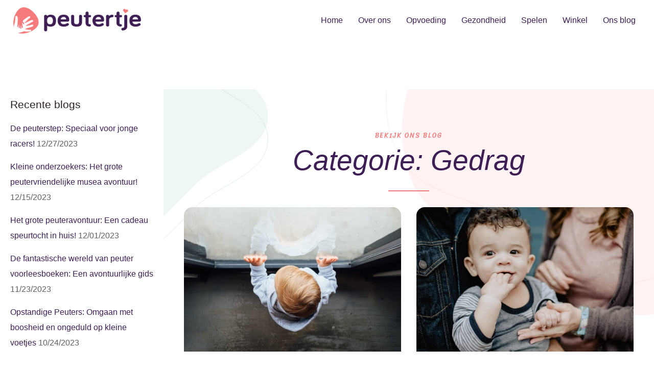

--- FILE ---
content_type: text/html; charset=UTF-8
request_url: https://peutertje.nl/category/opvoeding/gedrag/
body_size: 94290
content:
<!DOCTYPE html>
<html lang="nl">
<head><meta charset="UTF-8"><script>if(navigator.userAgent.match(/MSIE|Internet Explorer/i)||navigator.userAgent.match(/Trident\/7\..*?rv:11/i)){var href=document.location.href;if(!href.match(/[?&]nowprocket/)){if(href.indexOf("?")==-1){if(href.indexOf("#")==-1){document.location.href=href+"?nowprocket=1"}else{document.location.href=href.replace("#","?nowprocket=1#")}}else{if(href.indexOf("#")==-1){document.location.href=href+"&nowprocket=1"}else{document.location.href=href.replace("#","&nowprocket=1#")}}}}</script><script>class RocketLazyLoadScripts{constructor(){this.v="1.2.3",this.triggerEvents=["keydown","mousedown","mousemove","touchmove","touchstart","touchend","wheel"],this.userEventHandler=this._triggerListener.bind(this),this.touchStartHandler=this._onTouchStart.bind(this),this.touchMoveHandler=this._onTouchMove.bind(this),this.touchEndHandler=this._onTouchEnd.bind(this),this.clickHandler=this._onClick.bind(this),this.interceptedClicks=[],window.addEventListener("pageshow",t=>{this.persisted=t.persisted}),window.addEventListener("DOMContentLoaded",()=>{this._preconnect3rdParties()}),this.delayedScripts={normal:[],async:[],defer:[]},this.trash=[],this.allJQueries=[]}_addUserInteractionListener(t){if(document.hidden){t._triggerListener();return}this.triggerEvents.forEach(e=>window.addEventListener(e,t.userEventHandler,{passive:!0})),window.addEventListener("touchstart",t.touchStartHandler,{passive:!0}),window.addEventListener("mousedown",t.touchStartHandler),document.addEventListener("visibilitychange",t.userEventHandler)}_removeUserInteractionListener(){this.triggerEvents.forEach(t=>window.removeEventListener(t,this.userEventHandler,{passive:!0})),document.removeEventListener("visibilitychange",this.userEventHandler)}_onTouchStart(t){"HTML"!==t.target.tagName&&(window.addEventListener("touchend",this.touchEndHandler),window.addEventListener("mouseup",this.touchEndHandler),window.addEventListener("touchmove",this.touchMoveHandler,{passive:!0}),window.addEventListener("mousemove",this.touchMoveHandler),t.target.addEventListener("click",this.clickHandler),this._renameDOMAttribute(t.target,"onclick","rocket-onclick"),this._pendingClickStarted())}_onTouchMove(t){window.removeEventListener("touchend",this.touchEndHandler),window.removeEventListener("mouseup",this.touchEndHandler),window.removeEventListener("touchmove",this.touchMoveHandler,{passive:!0}),window.removeEventListener("mousemove",this.touchMoveHandler),t.target.removeEventListener("click",this.clickHandler),this._renameDOMAttribute(t.target,"rocket-onclick","onclick"),this._pendingClickFinished()}_onTouchEnd(t){window.removeEventListener("touchend",this.touchEndHandler),window.removeEventListener("mouseup",this.touchEndHandler),window.removeEventListener("touchmove",this.touchMoveHandler,{passive:!0}),window.removeEventListener("mousemove",this.touchMoveHandler)}_onClick(t){t.target.removeEventListener("click",this.clickHandler),this._renameDOMAttribute(t.target,"rocket-onclick","onclick"),this.interceptedClicks.push(t),t.preventDefault(),t.stopPropagation(),t.stopImmediatePropagation(),this._pendingClickFinished()}_replayClicks(){window.removeEventListener("touchstart",this.touchStartHandler,{passive:!0}),window.removeEventListener("mousedown",this.touchStartHandler),this.interceptedClicks.forEach(t=>{t.target.dispatchEvent(new MouseEvent("click",{view:t.view,bubbles:!0,cancelable:!0}))})}_waitForPendingClicks(){return new Promise(t=>{this._isClickPending?this._pendingClickFinished=t:t()})}_pendingClickStarted(){this._isClickPending=!0}_pendingClickFinished(){this._isClickPending=!1}_renameDOMAttribute(t,e,r){t.hasAttribute&&t.hasAttribute(e)&&(event.target.setAttribute(r,event.target.getAttribute(e)),event.target.removeAttribute(e))}_triggerListener(){this._removeUserInteractionListener(this),"loading"===document.readyState?document.addEventListener("DOMContentLoaded",this._loadEverythingNow.bind(this)):this._loadEverythingNow()}_preconnect3rdParties(){let t=[];document.querySelectorAll("script[type=rocketlazyloadscript]").forEach(e=>{if(e.hasAttribute("src")){let r=new URL(e.src).origin;r!==location.origin&&t.push({src:r,crossOrigin:e.crossOrigin||"module"===e.getAttribute("data-rocket-type")})}}),t=[...new Map(t.map(t=>[JSON.stringify(t),t])).values()],this._batchInjectResourceHints(t,"preconnect")}async _loadEverythingNow(){this.lastBreath=Date.now(),this._delayEventListeners(this),this._delayJQueryReady(this),this._handleDocumentWrite(),this._registerAllDelayedScripts(),this._preloadAllScripts(),await this._loadScriptsFromList(this.delayedScripts.normal),await this._loadScriptsFromList(this.delayedScripts.defer),await this._loadScriptsFromList(this.delayedScripts.async);try{await this._triggerDOMContentLoaded(),await this._triggerWindowLoad()}catch(t){console.error(t)}window.dispatchEvent(new Event("rocket-allScriptsLoaded")),this._waitForPendingClicks().then(()=>{this._replayClicks()}),this._emptyTrash()}_registerAllDelayedScripts(){document.querySelectorAll("script[type=rocketlazyloadscript]").forEach(t=>{t.hasAttribute("data-rocket-src")?t.hasAttribute("async")&&!1!==t.async?this.delayedScripts.async.push(t):t.hasAttribute("defer")&&!1!==t.defer||"module"===t.getAttribute("data-rocket-type")?this.delayedScripts.defer.push(t):this.delayedScripts.normal.push(t):this.delayedScripts.normal.push(t)})}async _transformScript(t){return new Promise((await this._littleBreath(),navigator.userAgent.indexOf("Firefox/")>0||""===navigator.vendor)?e=>{let r=document.createElement("script");[...t.attributes].forEach(t=>{let e=t.nodeName;"type"!==e&&("data-rocket-type"===e&&(e="type"),"data-rocket-src"===e&&(e="src"),r.setAttribute(e,t.nodeValue))}),t.text&&(r.text=t.text),r.hasAttribute("src")?(r.addEventListener("load",e),r.addEventListener("error",e)):(r.text=t.text,e());try{t.parentNode.replaceChild(r,t)}catch(i){e()}}:async e=>{function r(){t.setAttribute("data-rocket-status","failed"),e()}try{let i=t.getAttribute("data-rocket-type"),n=t.getAttribute("data-rocket-src");t.text,i?(t.type=i,t.removeAttribute("data-rocket-type")):t.removeAttribute("type"),t.addEventListener("load",function r(){t.setAttribute("data-rocket-status","executed"),e()}),t.addEventListener("error",r),n?(t.removeAttribute("data-rocket-src"),t.src=n):t.src="data:text/javascript;base64,"+window.btoa(unescape(encodeURIComponent(t.text)))}catch(s){r()}})}async _loadScriptsFromList(t){let e=t.shift();return e&&e.isConnected?(await this._transformScript(e),this._loadScriptsFromList(t)):Promise.resolve()}_preloadAllScripts(){this._batchInjectResourceHints([...this.delayedScripts.normal,...this.delayedScripts.defer,...this.delayedScripts.async],"preload")}_batchInjectResourceHints(t,e){var r=document.createDocumentFragment();t.forEach(t=>{let i=t.getAttribute&&t.getAttribute("data-rocket-src")||t.src;if(i){let n=document.createElement("link");n.href=i,n.rel=e,"preconnect"!==e&&(n.as="script"),t.getAttribute&&"module"===t.getAttribute("data-rocket-type")&&(n.crossOrigin=!0),t.crossOrigin&&(n.crossOrigin=t.crossOrigin),t.integrity&&(n.integrity=t.integrity),r.appendChild(n),this.trash.push(n)}}),document.head.appendChild(r)}_delayEventListeners(t){let e={};function r(t,r){!function t(r){!e[r]&&(e[r]={originalFunctions:{add:r.addEventListener,remove:r.removeEventListener},eventsToRewrite:[]},r.addEventListener=function(){arguments[0]=i(arguments[0]),e[r].originalFunctions.add.apply(r,arguments)},r.removeEventListener=function(){arguments[0]=i(arguments[0]),e[r].originalFunctions.remove.apply(r,arguments)});function i(t){return e[r].eventsToRewrite.indexOf(t)>=0?"rocket-"+t:t}}(t),e[t].eventsToRewrite.push(r)}function i(t,e){let r=t[e];Object.defineProperty(t,e,{get:()=>r||function(){},set(i){t["rocket"+e]=r=i}})}r(document,"DOMContentLoaded"),r(window,"DOMContentLoaded"),r(window,"load"),r(window,"pageshow"),r(document,"readystatechange"),i(document,"onreadystatechange"),i(window,"onload"),i(window,"onpageshow")}_delayJQueryReady(t){let e;function r(r){if(r&&r.fn&&!t.allJQueries.includes(r)){r.fn.ready=r.fn.init.prototype.ready=function(e){return t.domReadyFired?e.bind(document)(r):document.addEventListener("rocket-DOMContentLoaded",()=>e.bind(document)(r)),r([])};let i=r.fn.on;r.fn.on=r.fn.init.prototype.on=function(){if(this[0]===window){function t(t){return t.split(" ").map(t=>"load"===t||0===t.indexOf("load.")?"rocket-jquery-load":t).join(" ")}"string"==typeof arguments[0]||arguments[0]instanceof String?arguments[0]=t(arguments[0]):"object"==typeof arguments[0]&&Object.keys(arguments[0]).forEach(e=>{let r=arguments[0][e];delete arguments[0][e],arguments[0][t(e)]=r})}return i.apply(this,arguments),this},t.allJQueries.push(r)}e=r}r(window.jQuery),Object.defineProperty(window,"jQuery",{get:()=>e,set(t){r(t)}})}async _triggerDOMContentLoaded(){this.domReadyFired=!0,await this._littleBreath(),document.dispatchEvent(new Event("rocket-DOMContentLoaded")),await this._littleBreath(),window.dispatchEvent(new Event("rocket-DOMContentLoaded")),await this._littleBreath(),document.dispatchEvent(new Event("rocket-readystatechange")),await this._littleBreath(),document.rocketonreadystatechange&&document.rocketonreadystatechange()}async _triggerWindowLoad(){await this._littleBreath(),window.dispatchEvent(new Event("rocket-load")),await this._littleBreath(),window.rocketonload&&window.rocketonload(),await this._littleBreath(),this.allJQueries.forEach(t=>t(window).trigger("rocket-jquery-load")),await this._littleBreath();let t=new Event("rocket-pageshow");t.persisted=this.persisted,window.dispatchEvent(t),await this._littleBreath(),window.rocketonpageshow&&window.rocketonpageshow({persisted:this.persisted})}_handleDocumentWrite(){let t=new Map;document.write=document.writeln=function(e){let r=document.currentScript;r||console.error("WPRocket unable to document.write this: "+e);let i=document.createRange(),n=r.parentElement,s=t.get(r);void 0===s&&(s=r.nextSibling,t.set(r,s));let a=document.createDocumentFragment();i.setStart(a,0),a.appendChild(i.createContextualFragment(e)),n.insertBefore(a,s)}}async _littleBreath(){Date.now()-this.lastBreath>45&&(await this._requestAnimFrame(),this.lastBreath=Date.now())}async _requestAnimFrame(){return document.hidden?new Promise(t=>setTimeout(t)):new Promise(t=>requestAnimationFrame(t))}_emptyTrash(){this.trash.forEach(t=>t.remove())}static run(){let t=new RocketLazyLoadScripts;t._addUserInteractionListener(t)}}RocketLazyLoadScripts.run();</script>

<meta name="viewport" content="width=device-width, initial-scale=1">
<link rel="profile" href="https://gmpg.org/xfn/11">

<meta name='robots' content='index, follow, max-image-preview:large, max-snippet:-1, max-video-preview:-1' />

	<!-- This site is optimized with the Yoast SEO plugin v20.13 - https://yoast.com/wordpress/plugins/seo/ -->
	<title>Gedrag Archieven - Peutertje.nl</title><link rel="preload" as="font" href="https://peutertje.nl/wp-content/themes/astra/assets/fonts/astra.woff" crossorigin><link rel="preload" as="font" href="https://fonts.gstatic.com/s/opensans/v35/memvYaGs126MiZpBA-UvWbX2vVnXBbObj2OVTS-muw.woff2" crossorigin><link rel="preload" as="font" href="https://fonts.gstatic.com/s/sriracha/v14/0nkrC9D4IuYBgWcI9NbfTwE.woff2" crossorigin><link rel="preload" as="font" href="https://peutertje.nl/wp-content/plugins/woocommerce/assets/fonts/WooCommerce.woff" crossorigin><link rel="preload" as="font" href="https://peutertje.nl/wp-content/plugins/elementor/assets/lib/eicons/fonts/eicons.woff2?5.21.0" crossorigin><link rel="preload" as="font" href="https://peutertje.nl/wp-content/plugins/elementor/assets/lib/font-awesome/webfonts/fa-solid-900.woff2" crossorigin><style id="wpr-usedcss">img.emoji{display:inline!important;border:none!important;box-shadow:none!important;height:1em!important;width:1em!important;margin:0 .07em!important;vertical-align:-.1em!important;background:0 0!important;padding:0!important}address,body,dd,dl,dt,fieldset,h1,h2,h3,h6,html,iframe,legend,li,p,textarea,ul{border:0;font-size:100%;font-style:inherit;font-weight:inherit;margin:0;outline:0;padding:0;vertical-align:baseline}html{-webkit-text-size-adjust:100%;-ms-text-size-adjust:100%}body{margin:0}main,nav{display:block}progress{display:inline-block;vertical-align:baseline}a{background-color:transparent}a:active{outline:0}a,a:focus,a:hover,a:visited{text-decoration:none}mark{background:#ff0;color:#000}sub{font-size:75%;line-height:0;position:relative;vertical-align:baseline}sub{bottom:-.25em}img{border:0}svg:not(:root){overflow:hidden}code{font-size:1em}button,input,optgroup,select,textarea{color:inherit;font:inherit;margin:0}button{overflow:visible}button,select{text-transform:none}button,html input[type=button],input[type=submit]{-webkit-appearance:button;cursor:pointer}button[disabled],html input[disabled]{cursor:default}button::-moz-focus-inner,input::-moz-focus-inner{border:0;padding:0}input{line-height:normal}input[type=checkbox],input[type=radio]{box-sizing:border-box;padding:0}input[type=number]::-webkit-inner-spin-button,input[type=number]::-webkit-outer-spin-button{height:auto}input[type=search]{-webkit-appearance:textfield;box-sizing:content-box}.search .search-submit{padding:10px 15px;border-radius:2px;line-height:1.85714285714286;border:0}input[type=search]::-webkit-search-cancel-button,input[type=search]::-webkit-search-decoration{-webkit-appearance:none}fieldset{border:1px solid var(--ast-border-color);margin:0;padding:.35em .625em .75em}legend{border:0;padding:0}fieldset legend{margin-bottom:1.5em;padding:0 .5em}textarea{overflow:auto}optgroup{font-weight:700}table{border-collapse:collapse;border-spacing:0}.ast-container{max-width:100%}.ast-container{margin-left:auto;margin-right:auto;padding-left:20px;padding-right:20px}.ast-container::after{content:"";display:table;clear:both}h1,h2,h3,h6{clear:both}h1{color:#808285;font-size:2em;line-height:1.2}h2{color:#808285;font-size:1.7em;line-height:1.3}h3{color:#808285;font-size:1.5em;line-height:1.4}h6{color:#808285;line-height:1.7;font-size:1.1em}html{box-sizing:border-box}*,:after,:before{box-sizing:inherit}body{color:#808285;background:#fff;font-style:normal}ul{margin:0 0 1.5em 3em}ul{list-style:disc}li>ul{margin-bottom:0;margin-left:1.5em}dt{font-weight:700}dd{margin:0 1.5em 1.5em}b{font-weight:700}cite,em,i{font-style:italic}address{margin:0 0 1.5em}code,tt,var{font:15px Monaco,Consolas,"Andale Mono","DejaVu Sans Mono",monospace}img{height:auto;max-width:100%}.button,button,input,select,textarea{color:#808285;font-weight:400;font-size:100%;margin:0;vertical-align:baseline}button,input{line-height:normal}mark{background:0 0;text-decoration:none}table{border:1px solid var(--ast-border-color)}table{border-collapse:separate;border-spacing:0;border-width:1px 0 0 1px;margin:0 0 1.5em;width:100%}.button,button,input[type=button],input[type=submit]{border:1px solid;border-color:var(--ast-border-color);border-radius:2px;background:#e6e6e6;padding:.6em 1em .4em;color:#fff}.button:focus,.button:hover,button:focus,button:hover,input[type=button]:focus,input[type=button]:hover,input[type=submit]:focus,input[type=submit]:hover{color:#fff;border-color:var(--ast-border-color)}.button:active,.button:focus,button:active,button:focus,input[type=button]:active,input[type=button]:focus,input[type=submit]:active,input[type=submit]:focus{border-color:var(--ast-border-color);outline:0}input[type=email],input[type=password],input[type=search],input[type=text],input[type=url],textarea{color:#666;border:1px solid var(--ast-border-color);border-radius:2px;-webkit-appearance:none}input[type=email]:focus,input[type=password]:focus,input[type=search]:focus,input[type=text]:focus,input[type=url]:focus,textarea:focus{color:#111}textarea{padding-left:3px;width:100%}a{color:#4169e1}a:focus,a:hover{color:#191970}a:focus{outline:dotted thin}a:hover{outline:0}.screen-reader-text{border:0;clip:rect(1px,1px,1px,1px);height:1px;margin:-1px;overflow:hidden;padding:0;position:absolute;width:1px;word-wrap:normal!important}.screen-reader-text:focus{background-color:#f1f1f1;border-radius:2px;box-shadow:0 0 2px 2px rgba(0,0,0,.6);clip:auto!important;color:#21759b;display:block;font-size:12.25px;font-size:.875rem;height:auto;left:5px;line-height:normal;padding:15px 23px 14px;text-decoration:none;top:5px;width:auto;z-index:100000}.alignleft{display:inline;float:left;margin-right:1.5em}.ast-container:after,.ast-container:before,.clear:after,.clear:before,.site-content:after,.site-content:before,.site-header:after,.site-header:before{content:"";display:table}.ast-container:after,.clear:after,.site-content:after,.site-header:after{clear:both}iframe,object{max-width:100%}::selection{color:#fff;background:#0274be}body{-webkit-font-smoothing:antialiased;-moz-osx-font-smoothing:grayscale}body:not(.logged-in){position:relative}#page{position:relative}a,a:focus{text-decoration:none}.site-header a *,a{transition:all .2s linear}img{vertical-align:middle}p{margin-bottom:1.75em}.button,input[type=button],input[type=submit]{border-radius:0;padding:18px 30px;border:0;box-shadow:none;text-shadow:none}.button:hover,input[type=button]:hover,input[type=submit]:hover{box-shadow:none}.button:active,.button:focus,input[type=button]:active,input[type=button]:focus,input[type=submit]:active,input[type=submit]:focus{box-shadow:none}.search-form .search-field{outline:0}.ast-search-menu-icon{position:relative;z-index:3}.site .skip-link{background-color:#f1f1f1;box-shadow:0 0 1px 1px rgba(0,0,0,.2);color:#21759b;display:block;font-family:Montserrat,"Helvetica Neue",sans-serif;font-size:14px;font-weight:700;left:-9999em;outline:0;padding:15px 23px 14px;text-decoration:none;text-transform:none;top:-9999em}.site .skip-link:focus{clip:auto;height:auto;left:6px;top:7px;width:auto;z-index:100000;outline:dotted thin}input,select{line-height:1}body,button,input[type=button],input[type=submit],textarea{line-height:1.85714285714286}body{background-color:#fff}#page{display:block}.ast-search-icon .astra-search-icon{font-size:1.3em}.main-navigation{height:100%;-js-display:inline-flex;display:inline-flex}.main-navigation ul{list-style:none;margin:0;padding-left:0;position:relative}.main-header-menu .menu-link,.main-header-menu>a{text-decoration:none;padding:0 1em;display:inline-block;transition:all .2s linear}.main-header-menu .menu-item{position:relative}.main-header-menu .menu-item.focus>.sub-menu,.main-header-menu .menu-item:hover>.sub-menu{right:auto;left:0}.main-header-menu .sub-menu{width:240px;background:#fff;left:-999em;position:absolute;top:100%;z-index:99999}@media (min-width:769px){.main-header-menu .sub-menu .menu-item.focus>.sub-menu,.main-header-menu .sub-menu .menu-item:hover>.sub-menu{left:100%;right:auto}}.main-header-menu .sub-menu .menu-link{padding:.9em 1em;display:block;word-wrap:break-word}.main-header-menu .sub-menu .menu-item:not(.menu-item-has-children) .menu-link .icon-arrow:first-of-type{display:none}#ast-desktop-header .main-header-menu .sub-menu .menu-item.menu-item-has-children>.menu-link .icon-arrow svg{position:absolute;right:.6em;top:50%;transform:translate(0,-50%) rotate(270deg)}.main-header-menu .sub-menu .sub-menu{top:0}.submenu-with-border .sub-menu{border-width:1px;border-style:solid}.submenu-with-border .sub-menu .menu-link{border-width:0 0 1px;border-style:solid}.submenu-with-border .sub-menu .sub-menu{top:-2px}.ast-desktop .submenu-with-border .sub-menu>.menu-item:last-child>.menu-link{border-bottom-width:0}.ast-header-break-point .main-navigation{padding-left:0}.ast-header-break-point .main-navigation ul .menu-item .menu-link{padding:0 20px;display:inline-block;width:100%;border:0;border-bottom-width:1px;border-style:solid;border-color:var(--ast-border-color)}.ast-header-break-point .main-navigation ul .menu-item .menu-link .icon-arrow:first-of-type{margin-right:5px}.ast-header-break-point .main-navigation ul .sub-menu .menu-item:not(.menu-item-has-children) .menu-link .icon-arrow:first-of-type{display:inline}.ast-header-break-point .main-navigation .sub-menu .menu-item .menu-link{padding-left:30px}.ast-header-break-point .main-navigation .sub-menu .menu-item .menu-item .menu-link{padding-left:40px}.ast-header-break-point .main-navigation .sub-menu .menu-item .menu-item .menu-item .menu-link{padding-left:50px}.ast-header-break-point .main-navigation .sub-menu .menu-item .menu-item .menu-item .menu-item .menu-link{padding-left:60px}.ast-header-break-point .main-header-menu{background-color:#f9f9f9;border-top-width:1px;border-style:solid;border-color:var(--ast-border-color)}.ast-header-break-point .main-header-menu .sub-menu{background-color:#f9f9f9;position:static;opacity:1;visibility:visible;border:0;width:auto}.ast-header-break-point .submenu-with-border .sub-menu{border:0}.site-navigation{height:100%}.site-header .menu-link *{transition:none}.ast-icon.icon-arrow svg{height:.6em;width:.6em;position:relative;margin-left:10px}.ast-icon.icon-search svg{height:1em;width:.9em;margin-top:3px;margin-right:2px}.ast-header-break-point .main-header-bar-navigation{flex:auto}.ast-header-break-point .ast-main-header-bar-alignment{display:block;width:100%;flex:auto;order:4}.ast-header-break-point .ast-icon.icon-arrow svg{height:.85em;width:.95em;position:relative;margin-left:10px}.ast-icon svg{fill:currentColor}.sticky{display:block}.hentry{margin:0 0 1.5em}body{overflow-x:hidden}.widget-title{font-weight:400;margin-bottom:1em;line-height:1.5}.widget{margin:0 0 2.8em}.widget:last-child{margin-bottom:0}.widget select{max-width:100%}.widget ul{margin:0;list-style-type:none}.widget_search .search-form{position:relative;padding:0;background:initial;color:inherit}.widget_search .search-form>label{position:relative}.widget_search .search-form i{color:#3a3a3a}.widget_search .search-form button{position:absolute;top:0;right:15px;border:none;padding:0;cursor:pointer;background:0 0}.widget_search .search-form input[type=submit],.widget_search .search-form input[type=submit]:focus,.widget_search .search-form input[type=submit]:hover{padding:13px 20px;border-radius:2px;border:none;top:0;right:0;position:absolute;color:transparent;background:0 0;max-width:45px;z-index:2}.widget_search .search-form .search-field{background:#fafafa;border-width:1px;border-color:var(--ast-border-color);border-radius:2px}.widget_search .search-field,.widget_search .search-field:focus{width:100%;padding:16px 45px 16px 15px}.ast-builder-layout-element{align-items:center}.site-header-section{height:100%;min-height:0;align-items:center}.site-header-section .ast-main-header-bar-alignment{height:100%}.site-header-section>*{padding:0 10px}.site-header-section>div:first-child{padding-left:0}.site-header-section>div:last-child{padding-right:0}.site-header-section .ast-builder-menu{align-items:center}.ahfb-svg-iconset{-js-display:inline-flex;display:inline-flex;align-self:center}.ahfb-svg-iconset svg{width:17px;height:17px;transition:none}.ahfb-svg-iconset svg>*{transition:none}.main-header-bar .main-header-bar-navigation{height:100%}.ast-nav-menu .sub-menu{line-height:1.45}.ast-builder-menu .main-navigation{padding:0}.ast-builder-menu .main-navigation>ul{align-self:center}.ast-header-break-point #ast-mobile-header{display:block}.ast-header-break-point .main-header-bar-navigation{line-height:3}.ast-header-break-point .main-header-bar-navigation .menu-item-has-children>.ast-menu-toggle{display:inline-block;position:absolute;font-size:inherit;top:0;right:20px;cursor:pointer;-webkit-font-smoothing:antialiased;-moz-osx-font-smoothing:grayscale;padding:0 .907em;font-weight:400;line-height:inherit}.ast-header-break-point .main-header-bar-navigation .menu-item-has-children .sub-menu{display:none}.ast-header-break-point .ast-nav-menu .sub-menu{line-height:3}.ast-hfb-header.ast-header-break-point .main-header-bar-navigation{width:100%;margin:0}.ast-hfb-header .menu-toggle.toggled .ast-mobile-svg{display:none}.ast-hfb-header .menu-toggle.toggled .ast-close-svg{display:block}.menu-toggle .ast-close-svg{display:none}.site-header{z-index:99;position:relative}.main-header-bar{background-color:#fff;border-bottom-color:var(--ast-border-color);border-bottom-style:solid}.ast-header-break-point .main-header-bar{border:0}.ast-header-break-point .main-header-bar{border-bottom-color:var(--ast-border-color);border-bottom-style:solid}.main-header-bar{margin-left:auto;margin-right:auto}.ast-menu-toggle{display:none;background:0 0;color:inherit;border-style:dotted;border-color:transparent}.ast-menu-toggle:focus,.ast-menu-toggle:hover{background:0 0;border-color:inherit;color:inherit}.ast-menu-toggle:focus{outline:dotted thin}.ast-main-header-nav-open .main-header-bar{padding-bottom:0}.main-header-bar{z-index:4;position:relative}.main-header-bar .main-header-bar-navigation:empty{padding:0}.main-header-bar .main-header-bar-navigation .sub-menu{line-height:1.45}.main-header-bar .main-header-bar-navigation .menu-item-has-children>.menu-link:after{line-height:normal}.ast-header-break-point .main-header-bar{display:block;line-height:3}.ast-header-break-point .main-header-bar .main-header-bar-navigation{line-height:3}.ast-header-break-point .main-header-bar .main-header-bar-navigation .sub-menu{line-height:3}.ast-header-break-point .main-header-bar .main-header-bar-navigation .menu-item-has-children .sub-menu{display:none}.ast-header-break-point .main-header-bar .main-header-bar-navigation .menu-item-has-children>.ast-menu-toggle{display:inline-block;position:absolute;font-size:inherit;top:-1px;right:20px;cursor:pointer;-webkit-font-smoothing:antialiased;-moz-osx-font-smoothing:grayscale;padding:0 .907em;font-weight:400;line-height:inherit;transition:all .2s}.ast-header-break-point .main-header-bar .main-header-bar-navigation .ast-submenu-expanded>.ast-menu-toggle::before{transform:rotateX(180deg)}.ast-header-break-point .main-header-bar .main-header-bar-navigation .main-header-menu{border-top-width:1px;border-style:solid;border-color:var(--ast-border-color)}.ast-header-break-point .main-navigation{display:block;width:100%}.ast-header-break-point .main-navigation ul ul{left:auto;right:auto}.ast-header-break-point .main-navigation .stack-on-mobile li{width:100%}.ast-header-break-point .main-navigation .widget{margin-bottom:1em}.ast-header-break-point .main-navigation .widget li{width:auto}.ast-header-break-point .main-navigation .widget:last-child{margin-bottom:0}.ast-header-break-point .main-header-bar-navigation{width:calc(100% + 40px);margin:0 -20px}.ast-header-break-point .main-header-menu ul ul{top:0}.ast-header-break-point .ast-builder-menu{width:100%}.ast-header-break-point .ast-mobile-header-wrap .ast-flex.stack-on-mobile{flex-wrap:wrap}.ast-desktop .main-header-menu>.menu-item .sub-menu:before{position:absolute;content:'';top:0;left:0;width:100%;transform:translateY(-100%)}input[type=email],input[type=number],input[type=password],input[type=search],input[type=text],input[type=url],select,textarea{color:#666;padding:.75em;height:auto;border-width:1px;border-style:solid;border-color:var(--ast-border-color);border-radius:2px;background:var(--ast-comment-inputs-background);box-shadow:none;box-sizing:border-box;transition:all .2s linear}input[type=email]:focus,input[type=password]:focus,input[type=search]:focus,input[type=text]:focus,input[type=url]:focus,select:focus,textarea:focus{background-color:#fff;border-color:var(--ast-border-color);box-shadow:none}input[type=button],input[type=button]:focus,input[type=button]:hover,input[type=submit],input[type=submit]:focus,input[type=submit]:hover{box-shadow:none}textarea{width:100%}input[type=search]:focus{outline:dotted thin}input[type=range]{-webkit-appearance:none;width:100%;margin:5.7px 0;padding:0;border:none}input[type=range]:focus{outline:0}input[type=range]::-webkit-slider-runnable-track{width:100%;height:8.6px;cursor:pointer;box-shadow:2.6px 2.6px .4px #ccc,0 0 2.6px #d9d9d9;background:rgba(255,255,255,.2);border-radius:13.6px;border:0 solid #fff}input[type=range]::-webkit-slider-thumb{box-shadow:0 0 0 rgba(255,221,0,.37),0 0 0 rgba(255,224,26,.37);border:7.9px solid #0274be;height:20px;width:20px;border-radius:50px;background:#0274be;cursor:pointer;-webkit-appearance:none;margin-top:-5.7px}input[type=range]:focus::-webkit-slider-runnable-track{background:rgba(255,255,255,.2)}input[type=range]::-moz-range-track{width:100%;height:8.6px;cursor:pointer;box-shadow:2.6px 2.6px .4px #ccc,0 0 2.6px #d9d9d9;background:rgba(255,255,255,.2);border-radius:13.6px;border:0 solid #fff}input[type=range]::-moz-range-thumb{box-shadow:0 0 0 rgba(255,221,0,.37),0 0 0 rgba(255,224,26,.37);border:7.9px solid #0274be;height:20px;width:20px;border-radius:50px;background:#0274be;cursor:pointer}input[type=range]::-ms-track{width:100%;height:8.6px;cursor:pointer;background:0 0;border-color:transparent;color:transparent}input[type=range]::-ms-fill-lower{background:rgba(199,199,199,.2);border:0 solid #fff;border-radius:27.2px;box-shadow:2.6px 2.6px .4px #ccc,0 0 2.6px #d9d9d9}input[type=range]::-ms-fill-upper{background:rgba(255,255,255,.2);border:0 solid #fff;border-radius:27.2px;box-shadow:2.6px 2.6px .4px #ccc,0 0 2.6px #d9d9d9}input[type=range]::-ms-thumb{box-shadow:0 0 0 rgba(255,221,0,.37),0 0 0 rgba(255,224,26,.37);border:7.9px solid #0274be;height:20px;width:20px;border-radius:50px;background:#0274be;cursor:pointer;height:8.6px}input[type=range]:focus::-ms-fill-lower{background:rgba(255,255,255,.2)}input[type=range]:focus::-ms-fill-upper{background:rgba(255,255,255,.2)}input[type=color]{border:none;width:100px;padding:0;height:30px;cursor:pointer}input[type=color]::-webkit-color-swatch-wrapper{padding:0;border:none}input[type=color]::-webkit-color-swatch{border:none}.ast-flex{-js-display:flex;display:flex;flex-wrap:wrap}.ast-inline-flex{-js-display:inline-flex;display:inline-flex;align-items:center;flex-wrap:wrap;align-content:center}.ast-flex-grow-1{flex-grow:1}:root{--ast-container-default-xlg-padding:6.67em;--ast-container-default-lg-padding:5.67em;--ast-container-default-slg-padding:4.34em;--ast-container-default-md-padding:3.34em;--ast-container-default-sm-padding:6.67em;--ast-container-default-xs-padding:2.4em;--ast-container-default-xxs-padding:1.4em;--ast-code-block-background:#EEEEEE;--ast-comment-inputs-background:#FAFAFA}html{font-size:100%}a{color:var(--ast-global-color-2)}a:focus,a:hover{color:var(--ast-global-color-1)}body,button,input,select,textarea{font-family:'Open Sans',sans-serif;font-weight:400;font-size:16px;font-size:1rem}p{margin-bottom:1em}h1,h2,h3,h6{font-family:Sriracha,handwriting;font-weight:400}h1{font-size:41px;font-size:2.5625rem;font-weight:400;font-family:Sriracha,handwriting}h2{font-size:41px;font-size:2.5625rem;font-weight:400;font-family:Sriracha,handwriting;line-height:1em}h3{font-size:25px;font-size:1.5625rem;font-weight:400;font-family:Sriracha,handwriting;line-height:1em}h6{font-size:13px;font-size:.8125rem;font-family:Sriracha,handwriting}::selection{background-color:var(--ast-global-color-0);color:#000}body,h1,h2,h3,h6{color:#5f5f5f}input:focus,input[type=email]:focus,input[type=password]:focus,input[type=search]:focus,input[type=text]:focus,input[type=url]:focus,textarea:focus{border-color:var(--ast-global-color-2)}input[type=checkbox]:checked,input[type=checkbox]:focus:checked,input[type=checkbox]:hover:checked,input[type=radio]:checked,input[type=range]::-webkit-slider-thumb{border-color:var(--ast-global-color-2);background-color:var(--ast-global-color-2);box-shadow:none}.widget-title{font-size:22px;font-size:1.375rem;color:#5f5f5f}.ast-page-builder-template .hentry{margin:0}.ast-page-builder-template .site-content>.ast-container{max-width:100%;padding:0}@media (min-width:921px){#ast-mobile-header{display:none}}.elementor-button-wrapper .elementor-button{border-style:solid;text-decoration:none;border-top-width:0;border-right-width:0;border-left-width:0;border-bottom-width:0}body .elementor-button,body .elementor-button.elementor-size-sm{border-radius:4px;padding-top:17px;padding-right:24px;padding-bottom:17px;padding-left:24px}.elementor-button-wrapper .elementor-button{border-color:var(--ast-global-color-1);background-color:var(--ast-global-color-1)}.elementor-button-wrapper .elementor-button:focus,.elementor-button-wrapper .elementor-button:hover{color:var(--ast-global-color-4);background-color:var(--ast-global-color-2);border-color:var(--ast-global-color-2)}.elementor-button-wrapper .elementor-button,.elementor-button-wrapper .elementor-button:visited{color:var(--ast-global-color-4)}.elementor-button-wrapper .elementor-button{font-weight:800;font-size:14px;font-size:.875rem;line-height:1em;text-transform:uppercase;letter-spacing:2px}body .elementor-button,body .elementor-button.elementor-size-sm{font-size:14px;font-size:.875rem}.elementor-widget-heading h2.elementor-heading-title{line-height:1em}.elementor-widget-heading h3.elementor-heading-title{line-height:1em}.button,.menu-toggle,button,input#submit,input[type=button],input[type=submit]{border-style:solid;border-top-width:0;border-right-width:0;border-left-width:0;border-bottom-width:0;color:var(--ast-global-color-4);border-color:var(--ast-global-color-1);background-color:var(--ast-global-color-1);border-radius:4px;padding-top:17px;padding-right:24px;padding-bottom:17px;padding-left:24px;font-family:inherit;font-weight:800;font-size:14px;font-size:.875rem;line-height:1em;text-transform:uppercase;letter-spacing:2px}.menu-toggle:hover,button:focus,button:hover,input#submit:focus,input#submit:hover,input[type=button]:focus,input[type=button]:hover,input[type=submit]:focus,input[type=submit]:hover{color:var(--ast-global-color-4);background-color:var(--ast-global-color-2);border-color:var(--ast-global-color-2)}@media (min-width:544px){.ast-container{max-width:100%}}@media (max-width:544px){.ast-search-menu-icon.ast-dropdown-active .search-field{width:170px}.button,.menu-toggle,button,input#submit,input[type=button],input[type=submit]{font-size:13px;font-size:.8125rem}}body{background-color:var(--ast-global-color-5);background-image:none}@media (max-width:921px){#ast-desktop-header{display:none}.ast-header-break-point .ast-search-menu-icon.slide-search .search-form{right:0}h1{font-size:48px}h2{font-size:40px}h3{font-size:20px}}@media (max-width:544px){h1{font-size:32px}h2{font-size:28px}h3{font-size:20px}html{font-size:91.2%}}@font-face{font-family:Astra;src:url(https://peutertje.nl/wp-content/themes/astra/assets/fonts/astra.woff) format("woff"),url(https://peutertje.nl/wp-content/themes/astra/assets/fonts/astra.ttf) format("truetype"),url(https://peutertje.nl/wp-content/themes/astra/assets/fonts/astra.svg#astra) format("svg");font-weight:400;font-style:normal;font-display:swap}:root{--ast-global-color-0:#f7ca5b;--ast-global-color-1:#f47c7c;--ast-global-color-2:#3e1f55;--ast-global-color-3:#4a4a4a;--ast-global-color-4:#f2f2f2;--ast-global-color-5:#ffffff;--ast-global-color-6:#243673;--ast-global-color-7:#ffffff;--ast-global-color-8:#f7f7f7}:root{--ast-border-color:#ffffff}h1,h2,h3,h6{color:var(--ast-global-color-2)}.ast-header-html-1 .ast-builder-html-element{font-size:15px;font-size:.9375rem}.ast-header-html-1{font-size:15px;font-size:.9375rem}.ast-header-html-1{display:flex}@media (max-width:921px){html{font-size:91.2%}.ast-header-break-point .ast-header-html-1{display:flex}}@media (max-width:544px){.ast-header-break-point .ast-header-html-1{display:flex}}.main-header-bar .main-header-bar-navigation .ast-search-icon{display:block;z-index:4;position:relative}.ast-search-icon .ast-icon{z-index:4}.ast-search-icon{z-index:4;position:relative;line-height:normal}.main-header-bar .ast-search-menu-icon .search-form{background-color:#fff}.ast-search-menu-icon.ast-dropdown-active.slide-search .search-form{visibility:visible;opacity:1}.ast-search-menu-icon .search-form{border:1px solid #e7e7e7;line-height:normal;padding:0 3em 0 0;border-radius:2px;display:inline-block;-webkit-backface-visibility:hidden;backface-visibility:hidden;position:relative;color:inherit;background-color:#fff}.ast-search-menu-icon .astra-search-icon{-js-display:flex;display:flex;line-height:normal}.ast-search-menu-icon .astra-search-icon:focus{outline:0}.ast-search-menu-icon .search-field{border:none;background-color:transparent;transition:width .2s;border-radius:inherit;color:inherit;font-size:inherit;width:0;color:#757575}.ast-search-menu-icon .search-submit{display:none;background:0 0;border:none;font-size:1.3em;color:#757575}.ast-search-menu-icon.ast-dropdown-active{visibility:visible;opacity:1;position:relative}.ast-search-menu-icon.ast-dropdown-active .search-field{width:235px}.ast-search-menu-icon.ast-inline-search .search-field{width:100%;padding:.6em;padding-right:5.5em}.site-header-section-left .ast-search-menu-icon.slide-search .search-form{padding-left:3em;padding-right:unset;left:-1em;right:unset}.site-header-section-left .ast-search-menu-icon.slide-search .search-form .search-field{margin-right:unset;margin-left:10px}.ast-search-menu-icon.slide-search .search-form{-webkit-backface-visibility:visible;backface-visibility:visible;visibility:hidden;opacity:0;transition:all .2s;position:absolute;z-index:3;right:-1em;top:50%;transform:translateY(-50%)}.ast-header-search .ast-search-menu-icon .search-form .search-field:-ms-input-placeholder{opacity:.5}.ast-header-search .ast-search-menu-icon.ast-inline-search .search-form,.ast-header-search .ast-search-menu-icon.slide-search .search-form{-js-display:flex;display:flex;align-items:center}.ast-builder-layout-element.ast-header-search{height:auto}.ast-header-search .astra-search-icon{font-size:18px}.ast-header-search .ast-search-menu-icon.ast-dropdown-active .search-field{margin-right:8px}.ast-header-search{display:flex}@media (max-width:921px){.ast-header-search .astra-search-icon{font-size:18px}.ast-header-search .ast-search-menu-icon.ast-dropdown-active .search-field{margin-right:8px}.ast-header-break-point .ast-header-search{display:flex}.ast-mobile-popup-drawer.active .ast-mobile-popup-inner{max-width:100%}}@media (max-width:544px){.ast-header-search .astra-search-icon{font-size:18px}.ast-header-search .ast-search-menu-icon.ast-dropdown-active .search-field{margin-right:8px}.ast-header-break-point .ast-header-search{display:flex}.ast-mobile-popup-drawer.active .ast-mobile-popup-inner{max-width:100%}}.ast-builder-html-element p:first-child{margin-top:0}.ast-builder-html-element p:last-child{margin-bottom:0}.ast-header-break-point .main-header-bar .ast-builder-html-element{line-height:1.85714285714286}.elementor-template-full-width .ast-container{display:block}.ast-desktop .ast-mobile-popup-drawer.active .ast-mobile-popup-inner{max-width:35%}.ast-header-break-point .main-header-bar{border-bottom-width:0}@media (min-width:922px){.ast-container{max-width:1360px}.main-header-bar{border-bottom-width:0}}.main-header-menu .menu-item{-js-display:flex;display:flex;-webkit-box-pack:center;-webkit-justify-content:center;-moz-box-pack:center;-ms-flex-pack:center;justify-content:center;-webkit-box-orient:vertical;-webkit-box-direction:normal;-webkit-flex-direction:column;-moz-box-orient:vertical;-moz-box-direction:normal;-ms-flex-direction:column;flex-direction:column}.main-header-menu>.menu-item>.menu-link{height:100%;-webkit-box-align:center;-webkit-align-items:center;-moz-box-align:center;-ms-flex-align:center;align-items:center;-js-display:flex;display:flex}.main-header-menu .sub-menu .menu-item.menu-item-has-children>.menu-link:after{position:absolute;right:1em;top:50%;transform:translate(0,-50%) rotate(270deg)}.ast-header-break-point .ast-mobile-header-wrap .main-header-bar-navigation .menu-item-has-children>.ast-menu-toggle::before,.ast-header-break-point .main-header-bar .main-header-bar-navigation .menu-item-has-children>.ast-menu-toggle::before,.ast-mobile-popup-drawer .main-header-bar-navigation .menu-item-has-children>.ast-menu-toggle::before{font-weight:700;content:"\e900";font-family:Astra;text-decoration:inherit;display:inline-block}.ast-header-break-point .main-navigation ul.sub-menu .menu-item .menu-link:before{content:"\e900";font-family:Astra;font-size:.65em;text-decoration:inherit;display:inline-block;transform:translate(0,-2px) rotateZ(270deg);margin-right:5px}.widget_search .search-form:after{font-family:Astra;font-size:1.2em;font-weight:400;content:"\e8b6";position:absolute;top:50%;right:15px;transform:translate(0,-50%)}.astra-search-icon::before{content:"\e8b6";font-family:Astra;font-style:normal;font-weight:400;text-decoration:inherit;text-align:center;-webkit-font-smoothing:antialiased;-moz-osx-font-smoothing:grayscale;z-index:3}.main-header-bar .main-header-bar-navigation .menu-item-has-children>a:after,.site-header-focus-item .main-header-bar-navigation .menu-item-has-children>.menu-link:after{content:"\e900";display:inline-block;font-family:Astra;font-size:.6rem;font-weight:700;text-rendering:auto;-webkit-font-smoothing:antialiased;-moz-osx-font-smoothing:grayscale;margin-left:10px;line-height:normal}.ast-mobile-popup-drawer .main-header-bar-navigation .ast-submenu-expanded>.ast-menu-toggle::before{transform:rotateX(180deg)}.ast-header-break-point .main-header-bar-navigation .menu-item-has-children>.menu-link:after{display:none}#ast-scroll-top{display:none;position:fixed;text-align:center;cursor:pointer;z-index:99;width:2.1em;height:2.1em;line-height:2.1;color:#fff;border-radius:2px;content:""}@media (min-width:769px){#ast-scroll-top{content:"769"}}#ast-scroll-top .ast-icon.icon-arrow svg{margin-left:0;vertical-align:middle;transform:translate(0,-20%) rotate(180deg);width:1.6em}.ast-scroll-to-top-right{right:30px;bottom:30px}#ast-scroll-top{background-color:var(--ast-global-color-2);font-size:15px;font-size:.9375rem}.ast-scroll-top-icon::before{content:"\e900";font-family:Astra;text-decoration:inherit}.ast-scroll-top-icon{transform:rotate(180deg)}.ast-off-canvas-active body.ast-main-header-nav-open{overflow:hidden}.ast-mobile-popup-drawer .ast-mobile-popup-overlay{background-color:rgba(0,0,0,.4);position:fixed;top:0;right:0;bottom:0;left:0;visibility:hidden;opacity:0;transition:opacity .2s ease-in-out}.ast-mobile-popup-drawer .ast-mobile-popup-header{-js-display:flex;display:flex;justify-content:flex-end;min-height:calc(1.2em + 24px)}.ast-mobile-popup-drawer .ast-mobile-popup-header .menu-toggle-close{background:0 0;border:0;font-size:24px;line-height:1;padding:.6em;color:inherit;-js-display:flex;display:flex;box-shadow:none}.ast-mobile-popup-drawer.active{left:0;opacity:1;right:0;z-index:100000;transition:opacity .25s ease-out}.ast-mobile-popup-drawer.active .ast-mobile-popup-overlay{opacity:1;cursor:pointer;visibility:visible}.ast-desktop-popup-content>*,.ast-mobile-popup-content>*{padding:10px 0;height:auto}.ast-desktop-popup-content>:first-child,.ast-mobile-popup-content>:first-child{padding-top:10px}.ast-desktop-popup-content>.ast-builder-menu,.ast-mobile-popup-content>.ast-builder-menu{padding-top:0}.ast-desktop-popup-content>:last-child,.ast-mobile-popup-content>:last-child{padding-bottom:0}.ast-mobile-popup-drawer .ast-desktop-popup-content .ast-search-icon,.ast-mobile-popup-drawer .ast-mobile-popup-content .ast-search-icon,.ast-mobile-popup-drawer .main-header-bar-navigation .menu-item-has-children .sub-menu{display:none}.ast-mobile-popup-drawer .ast-desktop-popup-content .ast-search-menu-icon.ast-inline-search label,.ast-mobile-popup-drawer .ast-mobile-popup-content .ast-search-menu-icon.ast-inline-search label{width:100%}.ast-mobile-popup-content .ast-builder-menu-mobile .main-header-menu,.ast-mobile-popup-content .ast-builder-menu-mobile .main-header-menu .sub-menu{background-color:transparent}.ast-mobile-popup-content .ast-icon svg{height:.85em;width:.95em;margin-top:15px}.ast-mobile-popup-content .ast-icon.icon-search svg{margin-top:0}.ast-desktop .ast-desktop-popup-content .astra-menu-animation-fade>.menu-item .menu-item>.sub-menu,.ast-desktop .ast-desktop-popup-content .astra-menu-animation-fade>.menu-item>.sub-menu,.ast-mobile-popup-drawer.show{opacity:1;visibility:visible}.ast-mobile-popup-drawer{position:fixed;top:0;bottom:0;left:-99999rem;right:99999rem;transition:opacity .25s ease-in,left 0s .25s,right 0s .25s;opacity:0}.ast-mobile-popup-drawer .ast-mobile-popup-inner{width:100%;transform:translateX(100%);max-width:90%;right:0;top:0;background:#fafafa;color:#3a3a3a;bottom:0;opacity:0;position:fixed;box-shadow:0 0 2rem 0 rgba(0,0,0,.1);-js-display:flex;display:flex;flex-direction:column;transition:transform .2s ease-in,opacity .2s ease-in;overflow-y:auto;overflow-x:hidden}.ast-mobile-popup-drawer.ast-mobile-popup-left .ast-mobile-popup-inner{transform:translateX(-100%);right:auto;left:0}.ast-mobile-popup-drawer .main-header-bar-navigation .menu-item-has-children>.ast-menu-toggle{right:calc(20px - .907em)}.ast-mobile-popup-drawer .ast-desktop-popup-content .ast-search-menu-icon,.ast-mobile-popup-drawer .ast-desktop-popup-content .ast-search-menu-icon.slide-search,.ast-mobile-popup-drawer .ast-mobile-popup-content .ast-search-menu-icon,.ast-mobile-popup-drawer .ast-mobile-popup-content .ast-search-menu-icon.slide-search{width:100%;position:relative;display:block;right:auto;transform:none}.ast-mobile-popup-drawer .ast-desktop-popup-content .ast-search-menu-icon .search-form,.ast-mobile-popup-drawer .ast-desktop-popup-content .ast-search-menu-icon.slide-search .search-form,.ast-mobile-popup-drawer .ast-mobile-popup-content .ast-search-menu-icon .search-form,.ast-mobile-popup-drawer .ast-mobile-popup-content .ast-search-menu-icon.slide-search .search-form{right:0;visibility:visible;opacity:1;position:relative;top:auto;transform:none;padding:0;display:block;overflow:hidden}.ast-mobile-popup-drawer .ast-desktop-popup-content .ast-search-menu-icon .search-field,.ast-mobile-popup-drawer .ast-desktop-popup-content .ast-search-menu-icon.ast-inline-search .search-field,.ast-mobile-popup-drawer .ast-mobile-popup-content .ast-search-menu-icon .search-field,.ast-mobile-popup-drawer .ast-mobile-popup-content .ast-search-menu-icon.ast-inline-search .search-field{width:100%;padding-right:5.5em}.ast-mobile-popup-drawer .ast-desktop-popup-content .ast-search-menu-icon .search-submit,.ast-mobile-popup-drawer .ast-mobile-popup-content .ast-search-menu-icon .search-submit{display:block;position:absolute;height:100%;top:0;right:0;padding:0 1em;border-radius:0}.ast-mobile-popup-drawer.active .ast-mobile-popup-inner{opacity:1;visibility:visible;transform:translateX(0)}.ast-mobile-popup-drawer.active .ast-mobile-popup-inner{background-color:#fff}.ast-desktop-header-content,.ast-mobile-header-wrap .ast-mobile-header-content{background-color:#fff}.ast-desktop-header-content>*,.ast-desktop-popup-content>*,.ast-mobile-header-content>*,.ast-mobile-popup-content>*{padding-top:0;padding-bottom:0}.content-align-flex-start .ast-builder-layout-element{justify-content:flex-start}.content-align-flex-start .main-header-menu{text-align:left}.ast-mobile-popup-drawer.active .menu-toggle-close{color:#3a3a3a}#masthead .ast-container{max-width:100%;padding-left:35px;padding-right:35px}.ast-builder-menu-mobile .main-navigation .menu-item-has-children>.menu-link:after{content:unset}.ast-hfb-header .ast-builder-menu-mobile .main-navigation .main-header-menu,.ast-hfb-header .ast-mobile-header-content .ast-builder-menu-mobile .main-navigation .main-header-menu,.ast-hfb-header .ast-mobile-popup-content .ast-builder-menu-mobile .main-navigation .main-header-menu{border-top-width:1px;border-color:#eaeaea}.ast-hfb-header .ast-builder-menu-mobile .main-navigation .menu-item .menu-link,.ast-hfb-header .ast-builder-menu-mobile .main-navigation .menu-item .sub-menu .menu-link,.ast-hfb-header .ast-mobile-header-content .ast-builder-menu-mobile .main-navigation .menu-item .menu-link,.ast-hfb-header .ast-mobile-header-content .ast-builder-menu-mobile .main-navigation .menu-item .sub-menu .menu-link,.ast-hfb-header .ast-mobile-popup-content .ast-builder-menu-mobile .main-navigation .menu-item .menu-link,.ast-hfb-header .ast-mobile-popup-content .ast-builder-menu-mobile .main-navigation .menu-item .sub-menu .menu-link{border-bottom-width:1px;border-color:#eaeaea;border-style:solid}.ast-builder-menu-mobile .main-navigation .menu-item.menu-item-has-children>.ast-menu-toggle{top:0}.ast-builder-menu-mobile .main-navigation{display:block}@media (max-width:921px){#ast-scroll-top .ast-icon.icon-arrow svg{width:1em}.ast-builder-menu-mobile .main-navigation .main-header-menu .menu-item>.menu-link{color:var(--ast-global-color-3);padding-top:14px;padding-bottom:14px;padding-left:24px;padding-right:24px}.ast-builder-menu-mobile .main-navigation .menu-item>.ast-menu-toggle{color:var(--ast-global-color-3)}.ast-builder-menu-mobile .main-navigation .menu-item:hover>.menu-link{color:var(--ast-global-color-1)}.ast-builder-menu-mobile .main-navigation .menu-item:hover>.ast-menu-toggle{color:var(--ast-global-color-1)}.ast-builder-menu-mobile .main-navigation .menu-item.current-menu-ancestor>.ast-menu-toggle,.ast-builder-menu-mobile .main-navigation .menu-item.current-menu-ancestor>.menu-link,.ast-builder-menu-mobile .main-navigation .menu-item.current-menu-item>.menu-link{color:var(--ast-global-color-1)}.ast-builder-menu-mobile .main-navigation .menu-item.current-menu-item>.ast-menu-toggle{color:var(--ast-global-color-1)}.ast-builder-menu-mobile .main-navigation .menu-item.menu-item-has-children>.ast-menu-toggle{top:14px;right:calc(24px - .907em)}.ast-builder-menu-mobile .main-navigation .menu-item-has-children>.menu-link:after{content:unset}.ast-builder-menu-mobile .main-navigation .main-header-menu,.ast-builder-menu-mobile .main-navigation .main-header-menu .sub-menu{background-color:var(--ast-global-color-5);background-image:none}.ast-header-break-point .ast-builder-menu-mobile .main-navigation{display:block}}@media (max-width:544px){.ast-builder-menu-mobile .main-navigation .main-header-menu .menu-item>.menu-link{color:var(--ast-global-color-3)}.ast-builder-menu-mobile .main-navigation .menu-item>.ast-menu-toggle{color:var(--ast-global-color-3)}.ast-builder-menu-mobile .main-navigation .menu-item:hover>.menu-link{color:var(--ast-global-color-1)}.ast-builder-menu-mobile .main-navigation .menu-item:hover>.ast-menu-toggle{color:var(--ast-global-color-1)}.ast-builder-menu-mobile .main-navigation .menu-item.current-menu-ancestor>.ast-menu-toggle,.ast-builder-menu-mobile .main-navigation .menu-item.current-menu-ancestor>.menu-link,.ast-builder-menu-mobile .main-navigation .menu-item.current-menu-item>.menu-link{color:var(--ast-global-color-1)}.ast-builder-menu-mobile .main-navigation .menu-item.current-menu-item>.ast-menu-toggle{color:var(--ast-global-color-1)}.ast-builder-menu-mobile .main-navigation .menu-item.menu-item-has-children>.ast-menu-toggle{top:14px}.ast-builder-menu-mobile .main-navigation .main-header-menu,.ast-builder-menu-mobile .main-navigation .main-header-menu .sub-menu{background-color:var(--ast-global-color-5);background-image:none}.ast-header-break-point .ast-builder-menu-mobile .main-navigation{display:block}}:root{--e-global-color-astglobalcolor0:#f7ca5b;--e-global-color-astglobalcolor1:#f47c7c;--e-global-color-astglobalcolor2:#3e1f55;--e-global-color-astglobalcolor3:#4a4a4a;--e-global-color-astglobalcolor4:#f2f2f2;--e-global-color-astglobalcolor5:#ffffff;--e-global-color-astglobalcolor6:#243673;--e-global-color-astglobalcolor7:#ffffff;--e-global-color-astglobalcolor8:#f7f7f7}.ast-desktop .astra-menu-animation-fade>.menu-item>.sub-menu,.ast-desktop .astra-menu-animation-fade>.menu-item>.sub-menu .sub-menu{opacity:0;visibility:hidden;transition:opacity ease-in-out .3s}.ast-desktop .astra-menu-animation-fade>.menu-item .menu-item.focus>.sub-menu,.ast-desktop .astra-menu-animation-fade>.menu-item .menu-item:hover>.sub-menu,.ast-desktop .astra-menu-animation-fade>.menu-item.focus>.sub-menu,.ast-desktop .astra-menu-animation-fade>.menu-item:hover>.sub-menu{opacity:1;visibility:visible;transition:opacity ease-in-out .3s}@font-face{font-family:'Open Sans';font-style:normal;font-weight:400;font-stretch:100%;font-display:swap;src:url(https://fonts.gstatic.com/s/opensans/v35/memvYaGs126MiZpBA-UvWbX2vVnXBbObj2OVTS-muw.woff2) format('woff2');unicode-range:U+0000-00FF,U+0131,U+0152-0153,U+02BB-02BC,U+02C6,U+02DA,U+02DC,U+0304,U+0308,U+0329,U+2000-206F,U+2074,U+20AC,U+2122,U+2191,U+2193,U+2212,U+2215,U+FEFF,U+FFFD}@font-face{font-family:'Open Sans';font-style:normal;font-weight:700;font-stretch:100%;font-display:swap;src:url(https://fonts.gstatic.com/s/opensans/v35/memvYaGs126MiZpBA-UvWbX2vVnXBbObj2OVTS-muw.woff2) format('woff2');unicode-range:U+0000-00FF,U+0131,U+0152-0153,U+02BB-02BC,U+02C6,U+02DA,U+02DC,U+0304,U+0308,U+0329,U+2000-206F,U+2074,U+20AC,U+2122,U+2191,U+2193,U+2212,U+2215,U+FEFF,U+FFFD}@font-face{font-family:Sriracha;font-style:normal;font-weight:400;font-display:swap;src:url(https://fonts.gstatic.com/s/sriracha/v14/0nkrC9D4IuYBgWcI9NbfTwE.woff2) format('woff2');unicode-range:U+0000-00FF,U+0131,U+0152-0153,U+02BB-02BC,U+02C6,U+02DA,U+02DC,U+0304,U+0308,U+0329,U+2000-206F,U+2074,U+20AC,U+2122,U+2191,U+2193,U+2212,U+2215,U+FEFF,U+FFFD}:where(.wp-block-button__link){box-shadow:none;text-decoration:none;border-radius:9999px;padding:calc(.667em + 2px) calc(1.333em + 2px)}:where(.wp-block-columns.has-background){padding:1.25em 2.375em}:where(.wp-block-post-comments input[type=submit]){border:none}:where(.wp-block-file__button){border-radius:2em;padding:.5em 1em}:where(.wp-block-file__button):is(a):active,:where(.wp-block-file__button):is(a):focus,:where(.wp-block-file__button):is(a):hover,:where(.wp-block-file__button):is(a):visited{box-shadow:none;color:#fff;opacity:.85;text-decoration:none}ul{box-sizing:border-box}:where(.wp-block-navigation .wp-block-navigation__submenu-container .wp-block-navigation-item a:not(.wp-element-button)),:where(.wp-block-navigation .wp-block-navigation__submenu-container .wp-block-navigation-submenu a:not(.wp-element-button)),:where(.wp-block-navigation.has-background .wp-block-navigation-item a:not(.wp-element-button)),:where(.wp-block-navigation.has-background .wp-block-navigation-submenu a:not(.wp-element-button)){padding:.5em 1em}:where(p.has-text-color:not(.has-link-color)) a{color:inherit}:where(.wp-block-search__button){border:1px solid #ccc;padding:.375em .625em}:where(.wp-block-search__button-inside .wp-block-search__inside-wrapper){padding:4px;border:1px solid #949494}:where(.wp-block-search__button-inside .wp-block-search__inside-wrapper) .wp-block-search__input{border-radius:0;border:none;padding:0 0 0 .25em}:where(.wp-block-search__button-inside .wp-block-search__inside-wrapper) .wp-block-search__input:focus{outline:0}:where(.wp-block-search__button-inside .wp-block-search__inside-wrapper) :where(.wp-block-search__button){padding:.125em .5em}:root{--wp--preset--font-size--normal:16px;--wp--preset--font-size--huge:42px}.screen-reader-text{border:0;clip:rect(1px,1px,1px,1px);-webkit-clip-path:inset(50%);clip-path:inset(50%);height:1px;margin:-1px;overflow:hidden;padding:0;position:absolute;width:1px;word-wrap:normal!important}.screen-reader-text:focus{background-color:#ddd;clip:auto!important;-webkit-clip-path:none;clip-path:none;color:#444;display:block;font-size:1em;height:auto;left:5px;line-height:normal;padding:15px 23px 14px;text-decoration:none;top:5px;width:auto;z-index:100000}html :where(.has-border-color){border-style:solid}html :where([style*=border-top-color]){border-top-style:solid}html :where([style*=border-right-color]){border-right-style:solid}html :where([style*=border-bottom-color]){border-bottom-style:solid}html :where([style*=border-left-color]){border-left-style:solid}html :where([style*=border-width]){border-style:solid}html :where([style*=border-top-width]){border-top-style:solid}html :where([style*=border-right-width]){border-right-style:solid}html :where([style*=border-bottom-width]){border-bottom-style:solid}html :where([style*=border-left-width]){border-left-style:solid}html :where(img[class*=wp-image-]){height:auto;max-width:100%}.screen-reader-text{clip:rect(1px,1px,1px,1px);word-wrap:normal!important;border:0;-webkit-clip-path:inset(50%);clip-path:inset(50%);height:1px;margin:-1px;overflow:hidden;overflow-wrap:normal!important;padding:0;position:absolute!important;width:1px}.screen-reader-text:focus{clip:auto!important;background-color:#fff;border-radius:3px;box-shadow:0 0 2px 2px rgba(0,0,0,.6);-webkit-clip-path:none;clip-path:none;color:#2b2d2f;display:block;font-size:.875rem;font-weight:700;height:auto;left:5px;line-height:normal;padding:15px 23px 14px;text-decoration:none;top:5px;width:auto;z-index:100000}:root{--drawer-width:480px;--neg-drawer-width:calc(var(--drawer-width)*-1)}@-webkit-keyframes spin{0%{transform:rotate(0)}to{transform:rotate(1turn)}}:where(.wc-block-mini-cart__badge){background-color:transparent;color:transparent}:where(.wp-block-woocommerce-mini-cart-contents){background:#fff}:where(div[data-block-name="woocommerce/legacy-template"]){margin-left:auto;margin-right:auto;max-width:1000px}:where(.products-block-post-template .wp-block-post)>*{margin-bottom:.75rem;margin-top:0}:where(.editor-styles-wrapper .products-block-post-template .wp-block-post)>*>*{margin-bottom:0;margin-top:0}:where(.wc-block-product-template .wc-block-product)>*{margin-bottom:.75rem;margin-top:0}body{--wp--preset--color--black:#000000;--wp--preset--color--cyan-bluish-gray:#abb8c3;--wp--preset--color--white:#ffffff;--wp--preset--color--pale-pink:#f78da7;--wp--preset--color--vivid-red:#cf2e2e;--wp--preset--color--luminous-vivid-orange:#ff6900;--wp--preset--color--luminous-vivid-amber:#fcb900;--wp--preset--color--light-green-cyan:#7bdcb5;--wp--preset--color--vivid-green-cyan:#00d084;--wp--preset--color--pale-cyan-blue:#8ed1fc;--wp--preset--color--vivid-cyan-blue:#0693e3;--wp--preset--color--vivid-purple:#9b51e0;--wp--preset--color--ast-global-color-0:var(--ast-global-color-0);--wp--preset--color--ast-global-color-1:var(--ast-global-color-1);--wp--preset--color--ast-global-color-2:var(--ast-global-color-2);--wp--preset--color--ast-global-color-3:var(--ast-global-color-3);--wp--preset--color--ast-global-color-4:var(--ast-global-color-4);--wp--preset--color--ast-global-color-5:var(--ast-global-color-5);--wp--preset--color--ast-global-color-6:var(--ast-global-color-6);--wp--preset--color--ast-global-color-7:var(--ast-global-color-7);--wp--preset--color--ast-global-color-8:var(--ast-global-color-8);--wp--preset--gradient--vivid-cyan-blue-to-vivid-purple:linear-gradient(135deg,rgba(6, 147, 227, 1) 0%,rgb(155, 81, 224) 100%);--wp--preset--gradient--light-green-cyan-to-vivid-green-cyan:linear-gradient(135deg,rgb(122, 220, 180) 0%,rgb(0, 208, 130) 100%);--wp--preset--gradient--luminous-vivid-amber-to-luminous-vivid-orange:linear-gradient(135deg,rgba(252, 185, 0, 1) 0%,rgba(255, 105, 0, 1) 100%);--wp--preset--gradient--luminous-vivid-orange-to-vivid-red:linear-gradient(135deg,rgba(255, 105, 0, 1) 0%,rgb(207, 46, 46) 100%);--wp--preset--gradient--very-light-gray-to-cyan-bluish-gray:linear-gradient(135deg,rgb(238, 238, 238) 0%,rgb(169, 184, 195) 100%);--wp--preset--gradient--cool-to-warm-spectrum:linear-gradient(135deg,rgb(74, 234, 220) 0%,rgb(151, 120, 209) 20%,rgb(207, 42, 186) 40%,rgb(238, 44, 130) 60%,rgb(251, 105, 98) 80%,rgb(254, 248, 76) 100%);--wp--preset--gradient--blush-light-purple:linear-gradient(135deg,rgb(255, 206, 236) 0%,rgb(152, 150, 240) 100%);--wp--preset--gradient--blush-bordeaux:linear-gradient(135deg,rgb(254, 205, 165) 0%,rgb(254, 45, 45) 50%,rgb(107, 0, 62) 100%);--wp--preset--gradient--luminous-dusk:linear-gradient(135deg,rgb(255, 203, 112) 0%,rgb(199, 81, 192) 50%,rgb(65, 88, 208) 100%);--wp--preset--gradient--pale-ocean:linear-gradient(135deg,rgb(255, 245, 203) 0%,rgb(182, 227, 212) 50%,rgb(51, 167, 181) 100%);--wp--preset--gradient--electric-grass:linear-gradient(135deg,rgb(202, 248, 128) 0%,rgb(113, 206, 126) 100%);--wp--preset--gradient--midnight:linear-gradient(135deg,rgb(2, 3, 129) 0%,rgb(40, 116, 252) 100%);--wp--preset--duotone--dark-grayscale:url('#wp-duotone-dark-grayscale');--wp--preset--duotone--grayscale:url('#wp-duotone-grayscale');--wp--preset--duotone--purple-yellow:url('#wp-duotone-purple-yellow');--wp--preset--duotone--blue-red:url('#wp-duotone-blue-red');--wp--preset--duotone--midnight:url('#wp-duotone-midnight');--wp--preset--duotone--magenta-yellow:url('#wp-duotone-magenta-yellow');--wp--preset--duotone--purple-green:url('#wp-duotone-purple-green');--wp--preset--duotone--blue-orange:url('#wp-duotone-blue-orange');--wp--preset--font-size--small:13px;--wp--preset--font-size--medium:20px;--wp--preset--font-size--large:36px;--wp--preset--font-size--x-large:42px;--wp--preset--spacing--20:0.44rem;--wp--preset--spacing--30:0.67rem;--wp--preset--spacing--40:1rem;--wp--preset--spacing--50:1.5rem;--wp--preset--spacing--60:2.25rem;--wp--preset--spacing--70:3.38rem;--wp--preset--spacing--80:5.06rem}body{margin:0;--wp--style--global--content-size:var(--wp--custom--ast-content-width-size);--wp--style--global--wide-size:var(--wp--custom--ast-wide-width-size)}body{--wp--style--block-gap:24px}body{padding-top:0;padding-right:0;padding-bottom:0;padding-left:0}a:where(:not(.wp-element-button)){text-decoration:none}.woocommerce ul.product_list_widget li a{line-height:1.3em;overflow:hidden;text-overflow:ellipsis;display:block;white-space:nowrap}.woocommerce .woocommerce-error .button{float:right}.woocommerce img{height:auto;max-width:100%}.woocommerce #content div.product div.images,.woocommerce div.product div.images{float:left;width:48%}.woocommerce #content div.product div.thumbnails,.woocommerce div.product div.thumbnails{zoom:1}.woocommerce #content div.product div.thumbnails::after,.woocommerce #content div.product div.thumbnails::before,.woocommerce div.product div.thumbnails::after,.woocommerce div.product div.thumbnails::before{content:' ';display:table}.woocommerce #content div.product div.thumbnails::after,.woocommerce div.product div.thumbnails::after{clear:both}.woocommerce #content div.product div.thumbnails a,.woocommerce div.product div.thumbnails a{float:left;width:30.75%;margin-right:3.8%;margin-bottom:1em}.woocommerce #content div.product div.thumbnails a.last,.woocommerce div.product div.thumbnails a.last{margin-right:0}.woocommerce #content div.product div.thumbnails a.first,.woocommerce div.product div.thumbnails a.first{clear:both}.woocommerce #content div.product div.thumbnails.columns-4 a,.woocommerce div.product div.thumbnails.columns-4 a{width:22.05%}.woocommerce #content div.product div.summary,.woocommerce div.product div.summary{float:right;width:48%;clear:none}.woocommerce #content div.product .woocommerce-tabs,.woocommerce div.product .woocommerce-tabs{clear:both}.woocommerce ul.products{display:flex;flex-wrap:wrap;clear:both;zoom:1}.woocommerce ul.products::after,.woocommerce ul.products::before{content:' ';display:table}.woocommerce ul.products::after{clear:both}.woocommerce ul.products li.product{float:left;margin:0 20px 2.992em 0;padding:0;position:relative;width:22.05%;margin-left:0}.woocommerce.columns-4 ul.products li.product{width:22.5%;width:calc(25% - 15px)}.woocommerce.columns-4 ul.products li.product:nth-child(4n){margin-right:0;clear:right}.woocommerce.columns-4 ul.products li.product:nth-child(4n+1){clear:left}.woocommerce #content table.cart img,.woocommerce table.cart img{height:auto}.woocommerce ul.cart_list li,.woocommerce ul.product_list_widget li{zoom:1}.woocommerce ul.cart_list li img,.woocommerce ul.product_list_widget li img{float:right;height:auto}@keyframes spin{0%{transform:rotate(0)}to{transform:rotate(1turn)}100%{transform:rotate(360deg)}}@keyframes dotPulse{0%{transform:scale(.1);opacity:0}50%{opacity:1}to{transform:scale(1.2);opacity:0}}@font-face{font-display:swap;font-family:WooCommerce;src:url("https://peutertje.nl/wp-content/plugins/woocommerce/assets/fonts/WooCommerce.eot");src:url("https://peutertje.nl/wp-content/plugins/woocommerce/assets/fonts/WooCommerce.eot?#iefix") format("embedded-opentype"),url("https://peutertje.nl/wp-content/plugins/woocommerce/assets/fonts/WooCommerce.woff") format("woff"),url("https://peutertje.nl/wp-content/plugins/woocommerce/assets/fonts/WooCommerce.ttf") format("truetype"),url("https://peutertje.nl/wp-content/plugins/woocommerce/assets/fonts/WooCommerce.svg#WooCommerce") format("svg");font-weight:400;font-style:normal}.woocommerce-store-notice{position:fixed;top:0;left:0;right:0;margin:0;width:100%;font-size:1em;padding:1em 0;text-align:center;background-color:#a46497;color:#fff;z-index:99998;box-shadow:0 1px 1em rgba(0,0,0,.2);display:none}.woocommerce-store-notice a{color:#fff;text-decoration:underline}.screen-reader-text{border:0;clip:rect(1px,1px,1px,1px);clip-path:inset(50%);height:1px;margin:-1px;overflow:hidden;padding:0;position:absolute;width:1px;word-wrap:normal!important}.clear{clear:both}.woocommerce .blockUI.blockOverlay{position:relative}.woocommerce .blockUI.blockOverlay::before{height:1em;width:1em;display:block;position:absolute;top:50%;left:50%;margin-left:-.5em;margin-top:-.5em;content:'';animation:1s ease-in-out infinite spin;background:url("https://peutertje.nl/wp-content/plugins/woocommerce/assets/images/icons/loader.svg") center center;background-size:cover;line-height:1;text-align:center;font-size:2em;color:rgba(0,0,0,.75)}.woocommerce h2{margin-bottom:.7em}.woocommerce a.remove{position:relative;display:block;font-family:-apple-system,BlinkMacSystemFont,'Segoe UI',Roboto,Oxygen-Sans,Ubuntu,Cantarell,'Helvetica Neue',sans-serif;font-weight:400;font-size:18px;width:20px;height:20px;text-align:center;line-height:21px;border-radius:100%;color:var(--ast-global-color-3);text-decoration:none;opacity:.5}.woocommerce a.remove .ahfb-svg-iconset{transform:scale(.7);transition:none}.woocommerce a.remove .ahfb-svg-iconset .ast-close-svg{width:100%;height:100%}.woocommerce a.remove:before{content:'';position:absolute;top:0;bottom:0;right:0;left:0;width:100%;height:100%;border:1px solid var(--ast-global-color-3);border-radius:100%;transition:all .2s linear}.woocommerce a.remove:hover{color:var(--ast-global-color-3);opacity:1}.woocommerce a.remove:hover:before{border-color:var(--ast-global-color-3)}.woocommerce .quantity input[type=email],.woocommerce .quantity input[type=number],.woocommerce .quantity input[type=text]{padding:.3em}.woocommerce .quantity input[type=email]:focus,.woocommerce .quantity input[type=number]:focus,.woocommerce .quantity input[type=text]:focus{outline:0;border-color:var(--ast-border-color)}.woocommerce .quantity .qty{width:3.631em;text-align:center;min-height:35px}.woocommerce div.product{margin-bottom:0;position:relative}.woocommerce div.product p.price,.woocommerce div.product span.price{color:#77a464;font-size:1.5rem;font-weight:700;margin:0 0 .2em}.woocommerce div.product .product_meta{border-top:1px solid var(--ast-border-color);padding-top:.5em;font-size:.9em;margin:0 0 .8em;text-decoration:inherit}.woocommerce div.product .product_meta>span{display:inline-block;margin-right:15px;align-items:center;font-weight:500}.woocommerce div.product .product_meta>span>*{font-weight:400}.woocommerce div.product div.images{margin-bottom:2em}.woocommerce div.product div.images img{display:block;width:100%;height:auto;box-shadow:none}.woocommerce div.product div.images div.thumbnails{padding-top:1em}.woocommerce div.product div.images.woocommerce-product-gallery{position:relative}.woocommerce div.product div.images.woocommerce-product-gallery .flex-viewport{transform-style:preserve-3d;margin-bottom:1em}.woocommerce div.product div.images .woocommerce-product-gallery__wrapper{transition:all cubic-bezier(.795, -.035, 0, 1) .5s;margin:0;padding:0}.woocommerce div.product div.images .woocommerce-product-gallery__wrapper .zoomImg{background-color:#fff}.woocommerce div.product div.images .woocommerce-product-gallery__image:nth-child(n+2){width:25%;display:inline-block}.woocommerce div.product div.images .woocommerce-product-gallery__trigger{position:absolute;top:.5em;right:.5em;font-size:2em;z-index:9;width:36px;height:36px;background:var(--ast-global-color-5);text-indent:-9999px;border-radius:100%;box-sizing:content-box;backface-visibility:hidden}.woocommerce div.product div.images .woocommerce-product-gallery__trigger:before{content:"";display:block;width:10px;height:10px;border:2px solid var(--ast-global-color-3);border-radius:100%;position:absolute;top:9px;left:9px;box-sizing:content-box}.woocommerce div.product div.images .woocommerce-product-gallery__trigger:after{content:"";display:block;width:2px;height:8px;background:var(--ast-global-color-3);border-radius:6px;position:absolute;top:19px;left:22px;transform:rotate(-45deg);box-sizing:content-box}.woocommerce div.product div.summary{margin-bottom:2em}.woocommerce div.product div.social{text-align:right;margin:0 0 1em}.woocommerce div.product div.social span{margin:0 0 0 2px}.woocommerce div.product div.social span span{margin:0}.woocommerce div.product div.social iframe{float:left;margin-top:3px}.woocommerce div.product .woocommerce-tabs{padding-top:2em;margin-bottom:4em;width:100%}.woocommerce div.product p.cart{margin-bottom:2em;zoom:1}.woocommerce div.product p.cart::after,.woocommerce div.product p.cart::before{content:' ';display:table}.woocommerce div.product p.cart::after{clear:both}.woocommerce div.product form.cart{zoom:1}.woocommerce div.product form.cart::after,.woocommerce div.product form.cart::before{content:' ';display:table}.woocommerce div.product form.cart::after{clear:both}.woocommerce div.product form.cart div.quantity{float:left;margin:0 1em 1em 0}.woocommerce div.product form.cart table{border-width:0 0 1px;margin:0 0 1em}.woocommerce div.product form.cart table div.quantity{float:none;margin:0}.woocommerce div.product form.cart .variations{border-bottom:1px solid var(--ast-border-color);position:relative;margin-bottom:1em;width:100%}.woocommerce div.product form.cart .variations tr{margin-bottom:.5em}.woocommerce div.product form.cart .variations label{font-weight:700}.woocommerce div.product form.cart .variations select{max-width:100%;min-width:75%;display:inline-block;width:100%}.woocommerce div.product form.cart .woocommerce-variation-description p{margin-bottom:1em}.woocommerce div.product form.cart .reset_variations{visibility:hidden;font-size:.83em;position:static;display:inline-block;color:inherit;opacity:.6;font-size:11px;text-transform:uppercase}.woocommerce div.product form.cart .wc-no-matching-variations{display:none}.woocommerce div.product form.cart .button{vertical-align:middle;float:left;width:auto;margin-bottom:1em}.woocommerce div.product form.cart .button.single_add_to_cart_button{padding:10px 20px}.woocommerce div.product form.cart .single_variation_wrap{width:100%}.woocommerce div.product form.cart .single_variation_wrap p{margin-bottom:1em}.woocommerce div.product form.cart .single_variation_wrap .single_variation{margin-bottom:1.2em;border-top:1px solid var(--ast-border-color);padding-top:0;border-top:0}.woocommerce div.product .woocommerce-tabs{display:block}.woocommerce .products ul,.woocommerce ul.products{margin:0 0 1em;padding:0;list-style:none;clear:both;zoom:1}.woocommerce .products ul::after,.woocommerce .products ul::before,.woocommerce ul.products::after,.woocommerce ul.products::before{content:' ';display:table}.woocommerce .products ul::after,.woocommerce ul.products::after{clear:both}.woocommerce .products ul::after,.woocommerce .products ul::before,.woocommerce ul.products::after,.woocommerce ul.products::before{width:0}.woocommerce .products ul li,.woocommerce ul.products li{list-style:none}.woocommerce ul.products li.product .woocommerce-loop-product__title,.woocommerce ul.products li.product h3{padding:.5em 0;margin:0;font-size:1em}.woocommerce ul.products li.product a{text-decoration:none}.woocommerce ul.products li.product a img{width:100%;height:auto;display:block;margin:0 0 1em;box-shadow:none}.woocommerce ul.products li.product .button{margin-top:1em}.woocommerce ul.products li.product .price{color:#77a464;display:block;font-weight:400;margin-bottom:.5em;font-size:.857em}.woocommerce ul.products li.product .price .from{font-size:.67em;margin:-2px 0 0;text-transform:uppercase;color:rgba(132,132,132,.5)}.woocommerce .woocommerce-ordering{margin:0 0 1.5em}.woocommerce .woocommerce-ordering select{vertical-align:top}.woocommerce #respond input#submit,.woocommerce a.button,.woocommerce button.button,.woocommerce input.button{font-size:100%;margin:0;line-height:1;cursor:pointer;position:relative;text-decoration:none;overflow:visible;padding:.5em .75em;font-weight:700;border-radius:3px;left:auto;color:#515151;background-color:#ebe9eb;border:0;display:inline-block;background-image:none;box-shadow:none;text-shadow:none}.woocommerce #respond input#submit.loading,.woocommerce a.button.loading,.woocommerce button.button.loading,.woocommerce input.button.loading{opacity:.25}.woocommerce #respond input#submit.loading::after,.woocommerce a.button.loading::after,.woocommerce button.button.loading::after,.woocommerce input.button.loading::after{display:inline-block;content:"";position:relative;top:0;right:-.5em;left:auto;width:.8em;height:.8em;background-color:var(--ast-global-color-5);background-image:none;border-radius:100%;animation:.65s cubic-bezier(.21,.53,.56,.8) infinite dotPulse}.woocommerce #respond input#submit.added::after,.woocommerce a.button.added::after,.woocommerce button.button.added::after,.woocommerce input.button.added::after{font-family:WooCommerce;content:'\e017';margin-left:.53em;vertical-align:bottom}.woocommerce #respond input#submit:hover,.woocommerce a.button:hover,.woocommerce button.button:hover,.woocommerce input.button:hover{background-color:#dad8da;text-decoration:none;background-image:none;color:#515151}.woocommerce #respond input#submit.alt,.woocommerce a.button.alt,.woocommerce button.button.alt,.woocommerce input.button.alt{background-color:#a46497;color:#fff;-webkit-font-smoothing:antialiased}.woocommerce #respond input#submit.alt:hover,.woocommerce a.button.alt:hover,.woocommerce button.button.alt:hover,.woocommerce input.button.alt:hover{background-color:#935386;color:#fff}.woocommerce #respond input#submit.alt.disabled,.woocommerce #respond input#submit.alt.disabled:hover,.woocommerce #respond input#submit.alt:disabled,.woocommerce #respond input#submit.alt:disabled:hover,.woocommerce #respond input#submit.alt:disabled[disabled],.woocommerce #respond input#submit.alt:disabled[disabled]:hover,.woocommerce a.button.alt.disabled,.woocommerce a.button.alt.disabled:hover,.woocommerce a.button.alt:disabled,.woocommerce a.button.alt:disabled:hover,.woocommerce a.button.alt:disabled[disabled],.woocommerce a.button.alt:disabled[disabled]:hover,.woocommerce button.button.alt.disabled,.woocommerce button.button.alt.disabled:hover,.woocommerce button.button.alt:disabled,.woocommerce button.button.alt:disabled:hover,.woocommerce button.button.alt:disabled[disabled],.woocommerce button.button.alt:disabled[disabled]:hover,.woocommerce input.button.alt.disabled,.woocommerce input.button.alt.disabled:hover,.woocommerce input.button.alt:disabled,.woocommerce input.button.alt:disabled:hover,.woocommerce input.button.alt:disabled[disabled],.woocommerce input.button.alt:disabled[disabled]:hover{background-color:#a46497;color:#fff}.woocommerce #respond input#submit.disabled,.woocommerce #respond input#submit:disabled,.woocommerce #respond input#submit:disabled[disabled],.woocommerce a.button.disabled,.woocommerce a.button:disabled,.woocommerce a.button:disabled[disabled],.woocommerce button.button.disabled,.woocommerce button.button:disabled,.woocommerce button.button:disabled[disabled],.woocommerce input.button.disabled,.woocommerce input.button:disabled,.woocommerce input.button:disabled[disabled]{color:inherit;cursor:not-allowed;opacity:.5;padding:.618em 1em}.woocommerce #respond input#submit.disabled:hover,.woocommerce #respond input#submit:disabled:hover,.woocommerce #respond input#submit:disabled[disabled]:hover,.woocommerce a.button.disabled:hover,.woocommerce a.button:disabled:hover,.woocommerce a.button:disabled[disabled]:hover,.woocommerce button.button.disabled:hover,.woocommerce button.button:disabled:hover,.woocommerce button.button:disabled[disabled]:hover,.woocommerce input.button.disabled:hover,.woocommerce input.button:disabled:hover,.woocommerce input.button:disabled[disabled]:hover{color:inherit;background-color:#ebe9eb}.woocommerce .cart .button,.woocommerce .cart input.button{float:none}.woocommerce #reviews h2{font-weight:400}.woocommerce #reviews h3{margin:0}.woocommerce #reviews #respond{margin:0;border:0;padding:0}.woocommerce p.stars a{position:relative;height:1em;width:1em;text-indent:-999em;display:inline-block;text-decoration:none}.woocommerce p.stars a::before{display:block;position:absolute;top:0;left:0;width:1em;height:1em;line-height:1;font-family:WooCommerce;content:'\e021';text-indent:0}.woocommerce p.stars a:hover~a::before{content:'\e021'}.woocommerce p.stars:hover a::before{content:'\e020'}.woocommerce p.stars.selected a.active::before{content:'\e020'}.woocommerce p.stars.selected a.active~a::before{content:'\e021'}.woocommerce p.stars.selected a:not(.active)::before{content:'\e020'}.woocommerce ul.cart_list,.woocommerce ul.product_list_widget{list-style:none;padding:0;margin:0}.woocommerce ul.cart_list li,.woocommerce ul.product_list_widget li{padding:4px 0;margin:0;zoom:1;list-style:none}.woocommerce ul.cart_list li::after,.woocommerce ul.cart_list li::before,.woocommerce ul.product_list_widget li::after,.woocommerce ul.product_list_widget li::before{content:' ';display:table}.woocommerce ul.cart_list li::after,.woocommerce ul.product_list_widget li::after{clear:both}.woocommerce ul.cart_list li a,.woocommerce ul.product_list_widget li a{display:block;font-weight:700}.woocommerce ul.cart_list li img,.woocommerce ul.product_list_widget li img{float:right;margin-left:4px;width:32px;height:auto;box-shadow:none}.woocommerce ul.cart_list li dl,.woocommerce ul.product_list_widget li dl{margin:0;padding-left:1em;border-left:2px solid var(--ast-border-color);zoom:1}.woocommerce ul.cart_list li dl::after,.woocommerce ul.cart_list li dl::before,.woocommerce ul.product_list_widget li dl::after,.woocommerce ul.product_list_widget li dl::before{content:' ';display:table}.woocommerce ul.cart_list li dl::after,.woocommerce ul.product_list_widget li dl::after{clear:both}.woocommerce ul.cart_list li dl dd,.woocommerce ul.cart_list li dl dt,.woocommerce ul.product_list_widget li dl dd,.woocommerce ul.product_list_widget li dl dt{display:inline-block;float:left;margin-bottom:.1em}.woocommerce ul.cart_list li dl dt,.woocommerce ul.product_list_widget li dl dt{font-weight:500;padding:0 0 .25em;margin:0 4px 0 0;clear:left}.woocommerce ul.cart_list li dl dd,.woocommerce ul.product_list_widget li dl dd{padding:0 0 .25em}.woocommerce ul.cart_list li dl dd p:last-child,.woocommerce ul.product_list_widget li dl dd p:last-child{margin-bottom:0}.woocommerce ul.cart_list li .star-rating,.woocommerce ul.product_list_widget li .star-rating{float:none}.woocommerce .widget_product_categories .product-categories .count{float:right}.woocommerce .woocommerce-tabs h2{font-size:1.5rem}.woocommerce.single-product a.added_to_cart{padding:.4em .4em 0;display:inline-block}.woocommerce ul.products li.product{text-align:left;margin-bottom:2.5em}.woocommerce ul.products li.product a img{margin-bottom:.8em}.woocommerce ul.products li.product .woocommerce-loop-product__title{margin-bottom:.5em;padding:0;font-size:1em}.woocommerce ul.products li.product .woocommerce-loop-product__link{position:relative;display:block}.woocommerce ul.products li.product .price{line-height:1.3;margin-bottom:0;font-weight:700;margin-bottom:.5em;font-size:.9em}.woocommerce ul.products li.product .button{margin-top:.5em;margin-bottom:.5em;white-space:normal;line-height:1.3}.woocommerce ul.products li.product .button.added{margin-bottom:0;transition:margin 0s}.woocommerce #content table.cart .button{display:inline-block;width:auto}.pswp{z-index:999999}.woocommerce .pswp__caption__center{text-align:center}.woocommerce .pswp__bg{opacity:.7!important}.woocommerce .pswp__ui--fit .pswp__caption,.woocommerce .pswp__ui--fit .pswp__top-bar{background-color:transparent}.woocommerce input[type=email],.woocommerce input[type=number],.woocommerce input[type=password],.woocommerce input[type=search],.woocommerce input[type=text],.woocommerce input[type=url],.woocommerce textarea{border-color:var(--ast-border-color);background-color:#fff;box-shadow:none;border-radius:0}.woocommerce input[type=email]:focus,.woocommerce input[type=number]:focus,.woocommerce input[type=password]:focus,.woocommerce input[type=search]:focus,.woocommerce input[type=text]:focus,.woocommerce input[type=url]:focus,.woocommerce textarea:focus{box-shadow:none;border-color:var(--ast-border-color)}.woocommerce select{padding:.8em;line-height:normal;padding-right:2em;appearance:none;background-position:98% 50%;background-color:#fff;border-color:var(--ast-border-color);border-radius:3px;box-shadow:none}.woocommerce select:focus{outline:0}.woocommerce select b{display:none}.woocommerce .woocommerce-ordering select{background-color:transparent;border:transparent;border-radius:0}button.pswp__button{box-shadow:none!important;background-image:url("https://peutertje.nl/wp-content/plugins/woocommerce/assets/css/photoswipe/default-skin/default-skin.png")!important}.woocommerce-error{padding:1em 2em 1em 3.5em;margin:0 0 2em;position:relative;background-color:#f7f6f7;color:#515151;border-top:3px solid #a46497;list-style:none;zoom:1;width:auto;word-wrap:break-word}.woocommerce-error::after,.woocommerce-error::before{content:' ';display:table}.woocommerce-error::after{clear:both}.woocommerce-error::before{font-family:WooCommerce;content:'\e028';display:inline-block;position:absolute;top:1em;left:1.5em}.woocommerce-error .button{float:right}.woocommerce-error li{list-style:none!important;padding-left:0!important;margin-left:0!important}.woocommerce-error{border-top-color:#b81c23}.woocommerce-error::before{content:'\e016';color:#b81c23}.woocommerce .woocommerce{zoom:1}.woocommerce .woocommerce::after,.woocommerce .woocommerce::before{content:' ';display:table}.woocommerce .woocommerce::after{clear:both}.woocommerce h2{font-size:1.625rem}.woocommerce-cart table.cart img{width:32px;box-shadow:none}.woocommerce-cart table.cart input{margin:0;vertical-align:middle;line-height:1}.woocommerce-cart .checkout .shipping_address{clear:both}.woocommerce-cart .hentry,.woocommerce-cart ul.products{margin-bottom:0}.woocommerce-cart .hentry li.product,.woocommerce-cart ul.products li.product{margin-bottom:0}.woocommerce #secondary .woocommerce ul.cart_list,.woocommerce #secondary .woocommerce ul.product_list_widget{margin:0}.woocommerce ul.product_list_widget .cart_list li,.woocommerce ul.product_list_widget li{padding:.6em 0 .6em 5em;min-height:5em;position:relative;border-bottom:1px solid var(--ast-border-color);margin:0;line-height:1.5}.woocommerce ul.product_list_widget .cart_list li:last-child,.woocommerce ul.product_list_widget li:last-child{border-bottom:none}.woocommerce ul.product_list_widget li img{position:absolute;left:0;width:4em;height:4em;margin:0 0 .5em;top:50%;transform:translateY(-50%);object-fit:cover}.woocommerce ul.product-categories>li{padding:2px 0}.woocommerce ul.product-categories>li:first-child{border:none}.woocommerce .widget .amount{font-weight:400}.widget_product_categories .children{padding-left:20px}.woocommerce a.added_to_cart{display:none}.woocommerce .woocommerce-ordering{float:right;margin-bottom:2.5em}.woocommerce #respond input#submit,.woocommerce #respond input#submit.alt,.woocommerce a.button,.woocommerce a.button.alt,.woocommerce button.button,.woocommerce button.button.alt,.woocommerce button.button.alt.disabled,.woocommerce input.button,.woocommerce input.button.alt,.woocommerce input.button:disabled,.woocommerce input.button:disabled:hover,.woocommerce input.button:disabled[disabled],.woocommerce input.button:disabled[disabled]:hover{color:var(--ast-global-color-4);border-color:var(--ast-global-color-1);background-color:var(--ast-global-color-1)}.woocommerce #respond input#submit.alt:hover,.woocommerce #respond input#submit:hover,.woocommerce a.button.alt:hover,.woocommerce a.button:hover,.woocommerce button.button.alt.disabled:hover,.woocommerce button.button.alt:hover,.woocommerce button.button:hover,.woocommerce input.button.alt:hover,.woocommerce input.button:hover{color:var(--ast-global-color-4);border-color:var(--ast-global-color-2);background-color:var(--ast-global-color-2)}.woocommerce div.product p.price,.woocommerce div.product span.price,.woocommerce ul.products li.product .price{color:#5f5f5f}.woocommerce #respond input#submit,.woocommerce #respond input#submit.alt,.woocommerce a.button,.woocommerce a.button.alt,.woocommerce button.button,.woocommerce button.button.alt,.woocommerce input.button,.woocommerce input.button.alt{border-radius:4px;padding-top:17px;padding-right:24px;padding-bottom:17px;padding-left:24px}.woocommerce ul.product-categories>li ul li:before{content:"\e900";padding:0 5px;display:inline-block;font-family:Astra;transform:rotate(-90deg);font-size:.7rem}@media (min-width:545px) and (max-width:921px){.woocommerce[class*=columns-].columns-4>ul.products li.product{width:calc(33.33% - 14px);margin-right:20px}.woocommerce[class*=columns-].columns-4>ul.products li.product:nth-child(3n){margin-right:0;clear:right}.woocommerce[class*=columns-].columns-4>ul.products li.product:nth-child(3n+1){clear:left}.woocommerce[class*=columns-] ul.products li.product:nth-child(n){margin-right:20px;clear:none}}@media (max-width:544px){.woocommerce-error{display:flex;flex-wrap:wrap}.woocommerce-error a.button{order:1;margin-top:.5em}.woocommerce .woocommerce-ordering{float:none;margin-bottom:2em}.woocommerce ul.products a.button{padding:.5em .75em}.woocommerce #content table.cart .button{width:100%}.woocommerce ul.products a.button.loading::after{display:inline-block;margin-left:5px;position:initial}.woocommerce[class*=columns-].columns-4>ul.products li.product{width:calc(50% - 10px);margin-right:20px}.woocommerce[class*=columns-].columns-4>ul.products li.product:nth-child(2n){margin-right:0;clear:right}.woocommerce[class*=columns-].columns-4>ul.products li.product:nth-child(odd){clear:left}.woocommerce[class*=columns-] ul.products li.product:nth-child(n){margin-right:20px;clear:none}}@media (min-width:922px){.woocommerce #content .ast-woocommerce-container div.product div.images,.woocommerce .ast-woocommerce-container div.product div.images{width:50%}.woocommerce #content .ast-woocommerce-container div.product div.summary,.woocommerce .ast-woocommerce-container div.product div.summary{width:46%}}.woocommerce a.button,.woocommerce a.button.alt,.woocommerce button.button.alt,.woocommerce button.button.alt.disabled{border:solid;border-top-width:0;border-right-width:0;border-left-width:0;border-bottom-width:0;border-color:var(--ast-global-color-1)}.woocommerce a.button.alt:hover,.woocommerce a.button:hover,.woocommerce button.button.alt.disabled:hover,.woocommerce button.button.alt:hover{border-color:var(--ast-global-color-2)}.summary .price{display:inline-block}select{background-image:url("data:image/svg+xml,%3Csvg class='ast-arrow-svg' xmlns='http://www.w3.org/2000/svg' xmlns:xlink='http://www.w3.org/1999/xlink' version='1.1' x='0px' y='0px' width='26px' height='16.043px' fill='%234a4a4a' viewBox='57 35.171 26 16.043' enable-background='new 57 35.171 26 16.043' xml:space='preserve' %3E%3Cpath d='M57.5,38.193l12.5,12.5l12.5-12.5l-2.5-2.5l-10,10l-10-10L57.5,38.193z'%3E%3C/path%3E%3C/svg%3E");background-size:.8em;background-repeat:no-repeat;background-position-x:calc(100% - 10px);-webkit-appearance:none;-moz-appearance:none;padding-right:2em}.woocommerce .quantity.buttons_added{display:inline-flex}.woocommerce .quantity.buttons_added+.button.single_add_to_cart_button{margin-left:unset}.woocommerce .quantity .qty{width:2.631em;margin-left:38px}.woocommerce .quantity .minus,.woocommerce .quantity .plus{width:38px;display:flex;justify-content:center;background-color:transparent;border:1px solid var(--ast-border-color);color:var(--ast-global-color-3);align-items:center;outline:0;font-weight:400}.woocommerce .quantity .minus{border-right-width:0;margin-right:-38px}.woocommerce .quantity .plus{border-left-width:0;margin-right:6px}.woocommerce input[type=number]{max-width:58px;min-height:36px}.woocommerce input[type=number].qty::-webkit-inner-spin-button,.woocommerce input[type=number].qty::-webkit-outer-spin-button{-webkit-appearance:none}.woocommerce input[type=number].qty{-webkit-appearance:none;-moz-appearance:textfield}.elementor-widget-woocommerce-cart .woocommerce a.remove{border:none}.trp-language-switcher{height:42px;position:relative;box-sizing:border-box;width:200px;text-overflow:ellipsis;white-space:nowrap}.trp-language-switcher>div{box-sizing:border-box;padding:4px 20px 3px 13px;border:1.5px solid #949494;border-radius:2px;background-image:url(https://peutertje.nl/wp-content/plugins/translatepress-multilingual/assets/images/arrow-down-3101.svg);background-repeat:no-repeat;background-position:calc(100% - 20px) calc(1em + 2px),calc(100% - 3px) calc(1em + 0px);background-size:8px 8px,8px 8px;background-repeat:no-repeat;background-color:#fff}.trp-language-switcher>div:hover{background-image:none}.trp-language-switcher>div>a{display:block;padding:7px 12px;border-radius:3px;text-decoration:none;color:#1e1e1e;font-style:normal;font-weight:400;font-size:16px}.trp-language-switcher>div>a:hover{background:#f0f0f0;border-radius:2px}.trp-language-switcher>div>a.trp-ls-shortcode-disabled-language{cursor:default}.trp-language-switcher>div>a.trp-ls-shortcode-disabled-language:hover{background:0 0}.trp-language-switcher>div>a>img{display:inline;margin:0 3px;width:18px;height:12px;border-radius:0}.trp-language-switcher .trp-ls-shortcode-current-language{display:inline-block}.trp-language-switcher:focus .trp-ls-shortcode-current-language,.trp-language-switcher:hover .trp-ls-shortcode-current-language{visibility:hidden}.trp-language-switcher .trp-ls-shortcode-language{display:inline-block;height:1px;overflow:hidden;visibility:hidden;z-index:1;max-height:250px;overflow-y:auto;left:0;top:0;min-height:auto}.trp-language-switcher:focus .trp-ls-shortcode-language,.trp-language-switcher:hover .trp-ls-shortcode-language{visibility:visible;max-height:250px;padding:4px 13px;height:auto;overflow-y:auto;position:absolute;left:0;top:0;display:inline-block!important;min-height:auto}@media all and (max-width:768px){#content:before{content:""}}.ast-header-account-link.ast-account-action-login,.ast-header-break-point .ast-header-account-link{cursor:pointer;pointer-events:all}.main-header-bar .main-header-bar-navigation .ast-account-nav-menu{line-height:1.45}.ast-account-nav-menu{width:240px;background:#fff;left:-999em;position:absolute;top:0;z-index:99999;list-style:none;margin:0;padding-left:0;border:0;box-shadow:0 4px 10px -2px rgba(0,0,0,.1)}.ast-account-nav-menu .sub-menu{right:auto;top:0;margin-left:0}.ast-account-nav-menu .menu-item.focus>.sub-menu,.ast-account-nav-menu .menu-item:hover>.sub-menu{left:100%}.ast-account-nav-menu .menu-item .menu-link{padding:.9em 1em}.ast-account-nav-menu .menu-item{border-style:none}.ast-account-nav-menu .menu-item.menu-item-has-children>.menu-link:after{position:absolute;right:1em;top:50%;transform:translate(0,-50%) rotate(270deg)}.ast-header-account-wrap .menu-item:last-child>.menu-link{border-style:none}.ast-mobile-header-content .ast-builder-layout-element:not(.ast-builder-menu):not(.ast-header-divider-element),.ast-mobile-popup-content .ast-builder-layout-element:not(.ast-builder-menu):not(.ast-header-divider-element){padding:15px 20px}.ast-search-box.full-screen,.ast-search-box.header-cover{display:none;opacity:0;transition:opacity .2s;width:100%;height:100%}.ast-search-box.full-screen .search-field,.ast-search-box.header-cover .search-field{background:0 0;border:0;color:#fafafa;box-shadow:none;text-align:left;padding:0}.ast-search-box.full-screen .search-submit,.ast-search-box.header-cover .search-submit{background:0 0;padding:0;color:#9e9e9e;transition:all .7s ease-In;outline:0;border:0;vertical-align:middle}.ast-search-box.full-screen #close,.ast-search-box.header-cover #close{color:#fafafa;transform:rotate(0);font-size:2em;cursor:pointer;z-index:9;font-weight:400}.ast-search-box.full-screen .search-field::-webkit-input-placeholder,.ast-search-box.header-cover .search-field::-webkit-input-placeholder{color:#fafafa}.ast-search-box.full-screen .search-field:-moz-placeholder,.ast-search-box.header-cover .search-field:-moz-placeholder{color:#fafafa}.ast-search-box.full-screen .search-field::-moz-placeholder,.ast-search-box.header-cover .search-field::-moz-placeholder{color:#fafafa}.ast-search-box.full-screen .search-field:-ms-input-placeholder,.ast-search-box.header-cover .search-field:-ms-input-placeholder{color:#fafafa}.ast-search-box.header-cover{position:absolute;background:rgba(25,25,25,.94);top:0;z-index:10}.ast-search-box.header-cover .search-field{font-size:2em;line-height:2;width:100%}.ast-search-box.header-cover .ast-container{position:relative}.ast-search-box.header-cover .close,.ast-search-box.header-cover .search-submit{display:inline-block}.ast-search-box.header-cover .search-submit{font-size:1.7em;margin-right:2em}.ast-search-box.header-cover #close{vertical-align:middle;-webkit-backface-visibility:hidden;backface-visibility:hidden}.ast-search-box.full-screen{position:fixed;background:rgba(25,25,25,.94);top:0;left:0;z-index:999}.ast-search-box.full-screen #close{position:absolute;color:#fafafa;right:1em;line-height:1;cursor:pointer;z-index:9;font-weight:400;font-size:2em;top:1.5em;-webkit-backface-visibility:hidden;backface-visibility:hidden}.ast-search-box.full-screen ::-webkit-input-placeholder{opacity:0}.ast-search-box.full-screen ::-moz-placeholder{opacity:0}.ast-search-box.full-screen :-ms-input-placeholder{opacity:0}.ast-search-box.full-screen :-moz-placeholder{opacity:0}@media (max-width:420px){.ast-search-box.full-screen ::-webkit-input-placeholder{opacity:1}.ast-search-box.full-screen ::-moz-placeholder{opacity:1}.ast-search-box.full-screen :-ms-input-placeholder{opacity:1}.ast-search-box.full-screen :-moz-placeholder{opacity:1}}.ast-hfb-header .ast-search-box.full-screen.full-screen ::-webkit-input-placeholder{opacity:.5}.ast-hfb-header .ast-search-box.full-screen.full-screen ::-moz-placeholder{opacity:.5}.ast-hfb-header .ast-search-box.full-screen.full-screen :-ms-input-placeholder{opacity:.5}.ast-hfb-header .ast-search-box.full-screen.full-screen :-moz-placeholder{opacity:.5}.site-header .ast-inline-search.ast-search-menu-icon .search-form{padding-left:0;padding-right:2em}.site-header .ast-inline-search.ast-search-menu-icon .search-field{width:auto;padding-left:1em;padding-right:0}.ast-inline-search.ast-search-menu-icon{position:relative;transform:none;left:0;right:0}.ast-inline-search.ast-search-menu-icon .search-submit{display:block;background:0 0;border:none;position:absolute;height:100%;right:.25em;padding:0;top:0;font-size:1.3em;color:#757575}.ast-header-break-point .ast-inline-search.ast-search-menu-icon .search-form{padding:0}.ast-header-break-point .site-header .ast-inline-search.ast-search-menu-icon .search-field{width:100%;padding-right:2em}.iphone.full-screen,.ipod.full-screen{position:fixed!important}#content:before{content:"921";position:absolute;overflow:hidden;opacity:0;visibility:hidden}@media (max-width:921px){.woocommerce #content div.product div.images,.woocommerce #content div.product div.summary,.woocommerce div.product div.images,.woocommerce div.product div.summary{float:none;width:100%}.ast-header-break-point .main-header-bar .main-header-bar-navigation .menu-item-has-children>.ast-menu-toggle{top:0;right:calc(20px - .907em)}.ast-flyout-menu-enable.ast-header-break-point .main-header-bar .main-header-bar-navigation .main-header-menu>.menu-item-has-children>.ast-menu-toggle{right:calc(20px - .907em)}}button,input#submit,input[type=button],input[type=submit]{font-size:14px;font-size:.875rem;font-weight:800;text-transform:uppercase}@media (max-width:544px){button,input#submit,input[type=button],input[type=submit]{font-size:13px;font-size:.8125rem}}.ast-search-box.full-screen #close::before,.ast-search-box.header-cover #close::before{font-family:Astra;content:"\e5cd";display:inline-block;transition:transform .3s ease-in-out}@font-face{font-display:swap;font-family:eicons;src:url(https://peutertje.nl/wp-content/plugins/elementor/assets/lib/eicons/fonts/eicons.eot?5.21.0);src:url(https://peutertje.nl/wp-content/plugins/elementor/assets/lib/eicons/fonts/eicons.eot?5.21.0#iefix) format("embedded-opentype"),url(https://peutertje.nl/wp-content/plugins/elementor/assets/lib/eicons/fonts/eicons.woff2?5.21.0) format("woff2"),url(https://peutertje.nl/wp-content/plugins/elementor/assets/lib/eicons/fonts/eicons.woff?5.21.0) format("woff"),url(https://peutertje.nl/wp-content/plugins/elementor/assets/lib/eicons/fonts/eicons.ttf?5.21.0) format("truetype"),url(https://peutertje.nl/wp-content/plugins/elementor/assets/lib/eicons/fonts/eicons.svg?5.21.0#eicon) format("svg");font-weight:400;font-style:normal}[class*=" eicon-"],[class^=eicon]{display:inline-block;font-family:eicons;font-size:inherit;font-weight:400;font-style:normal;font-variant:normal;line-height:1;text-rendering:auto;-webkit-font-smoothing:antialiased;-moz-osx-font-smoothing:grayscale}@keyframes a{0%{transform:rotate(0)}to{transform:rotate(359deg)}}.eicon-animation-spin{animation:2s linear infinite a}.eicon-menu-bar:before{content:"\e816"}.eicon-close:before{content:"\e87f"}.dialog-widget-content{background-color:var(--e-a-bg-default);position:absolute;border-radius:3px;box-shadow:2px 8px 23px 3px rgba(0,0,0,.2);overflow:hidden}.dialog-message{line-height:1.5;box-sizing:border-box}.dialog-close-button{cursor:pointer;position:absolute;margin-top:15px;right:15px;color:var(--e-a-color-txt);font-size:15px;line-height:1;transition:var(--e-a-transition-hover)}.dialog-close-button:hover{color:var(--e-a-color-txt-hover)}.dialog-prevent-scroll{overflow:hidden;max-height:100vh}.dialog-type-lightbox{position:fixed;height:100%;width:100%;bottom:0;left:0;background-color:rgba(0,0,0,.8);z-index:9999;-webkit-user-select:none;-moz-user-select:none;user-select:none}.elementor-editor-active .elementor-popup-modal{background-color:initial}.dialog-type-alert .dialog-widget-content,.dialog-type-confirm .dialog-widget-content{margin:auto;width:400px;padding:20px}.dialog-type-alert .dialog-header,.dialog-type-confirm .dialog-header{font-size:15px;font-weight:500}.dialog-type-alert .dialog-header:after,.dialog-type-confirm .dialog-header:after{content:"";display:block;-webkit-border-after:var(--e-a-border);border-block-end:var(--e-a-border);-webkit-padding-after:10px;padding-block-end:10px;-webkit-margin-after:10px;margin-block-end:10px;-webkit-margin-start:-20px;margin-inline-start:-20px;-webkit-margin-end:-20px;margin-inline-end:-20px}.dialog-type-alert .dialog-message,.dialog-type-confirm .dialog-message{min-height:50px}.dialog-type-alert .dialog-buttons-wrapper,.dialog-type-confirm .dialog-buttons-wrapper{-webkit-padding-before:10px;padding-block-start:10px;display:flex;justify-content:flex-end;gap:15px}.dialog-type-alert .dialog-buttons-wrapper .dialog-button,.dialog-type-confirm .dialog-buttons-wrapper .dialog-button{font-size:12px;font-weight:500;line-height:1.2;padding:8px 16px;outline:0;border:none;border-radius:var(--e-a-border-radius);background-color:var(--e-a-btn-bg);color:var(--e-a-btn-color-invert);transition:var(--e-a-transition-hover)}.dialog-type-alert .dialog-buttons-wrapper .dialog-button:hover,.dialog-type-confirm .dialog-buttons-wrapper .dialog-button:hover{border:none}.dialog-type-alert .dialog-buttons-wrapper .dialog-button:focus,.dialog-type-alert .dialog-buttons-wrapper .dialog-button:hover,.dialog-type-confirm .dialog-buttons-wrapper .dialog-button:focus,.dialog-type-confirm .dialog-buttons-wrapper .dialog-button:hover{background-color:var(--e-a-btn-bg-hover);color:var(--e-a-btn-color-invert)}.dialog-type-alert .dialog-buttons-wrapper .dialog-button:active,.dialog-type-confirm .dialog-buttons-wrapper .dialog-button:active{background-color:var(--e-a-btn-bg-active)}.dialog-type-alert .dialog-buttons-wrapper .dialog-button:not([disabled]),.dialog-type-confirm .dialog-buttons-wrapper .dialog-button:not([disabled]){cursor:pointer}.dialog-type-alert .dialog-buttons-wrapper .dialog-button:disabled,.dialog-type-confirm .dialog-buttons-wrapper .dialog-button:disabled{background-color:var(--e-a-btn-bg-disabled);color:var(--e-a-btn-color-disabled)}.dialog-type-alert .dialog-buttons-wrapper .dialog-button:not(.elementor-button-state) .elementor-state-icon,.dialog-type-confirm .dialog-buttons-wrapper .dialog-button:not(.elementor-button-state) .elementor-state-icon{display:none}.dialog-type-alert .dialog-buttons-wrapper .dialog-button.dialog-cancel,.dialog-type-alert .dialog-buttons-wrapper .dialog-button.e-btn-txt,.dialog-type-confirm .dialog-buttons-wrapper .dialog-button.dialog-cancel,.dialog-type-confirm .dialog-buttons-wrapper .dialog-button.e-btn-txt{background:0 0;color:var(--e-a-color-txt)}.dialog-type-alert .dialog-buttons-wrapper .dialog-button.dialog-cancel:focus,.dialog-type-alert .dialog-buttons-wrapper .dialog-button.dialog-cancel:hover,.dialog-type-alert .dialog-buttons-wrapper .dialog-button.e-btn-txt:focus,.dialog-type-alert .dialog-buttons-wrapper .dialog-button.e-btn-txt:hover,.dialog-type-confirm .dialog-buttons-wrapper .dialog-button.dialog-cancel:focus,.dialog-type-confirm .dialog-buttons-wrapper .dialog-button.dialog-cancel:hover,.dialog-type-confirm .dialog-buttons-wrapper .dialog-button.e-btn-txt:focus,.dialog-type-confirm .dialog-buttons-wrapper .dialog-button.e-btn-txt:hover{background:var(--e-a-bg-hover);color:var(--e-a-color-txt-hover)}.dialog-type-alert .dialog-buttons-wrapper .dialog-button.dialog-cancel:disabled,.dialog-type-alert .dialog-buttons-wrapper .dialog-button.e-btn-txt:disabled,.dialog-type-confirm .dialog-buttons-wrapper .dialog-button.dialog-cancel:disabled,.dialog-type-confirm .dialog-buttons-wrapper .dialog-button.e-btn-txt:disabled{background:0 0;color:var(--e-a-color-txt-disabled)}.dialog-type-alert .dialog-buttons-wrapper .dialog-button.e-success,.dialog-type-alert .dialog-buttons-wrapper .dialog-button.elementor-button-success,.dialog-type-confirm .dialog-buttons-wrapper .dialog-button.e-success,.dialog-type-confirm .dialog-buttons-wrapper .dialog-button.elementor-button-success{background-color:var(--e-a-btn-bg-success)}.dialog-type-alert .dialog-buttons-wrapper .dialog-button.e-success:focus,.dialog-type-alert .dialog-buttons-wrapper .dialog-button.e-success:hover,.dialog-type-alert .dialog-buttons-wrapper .dialog-button.elementor-button-success:focus,.dialog-type-alert .dialog-buttons-wrapper .dialog-button.elementor-button-success:hover,.dialog-type-confirm .dialog-buttons-wrapper .dialog-button.e-success:focus,.dialog-type-confirm .dialog-buttons-wrapper .dialog-button.e-success:hover,.dialog-type-confirm .dialog-buttons-wrapper .dialog-button.elementor-button-success:focus,.dialog-type-confirm .dialog-buttons-wrapper .dialog-button.elementor-button-success:hover{background-color:var(--e-a-btn-bg-success-hover)}.dialog-type-alert .dialog-buttons-wrapper .dialog-button.dialog-ok,.dialog-type-alert .dialog-buttons-wrapper .dialog-button.dialog-take_over,.dialog-type-alert .dialog-buttons-wrapper .dialog-button.e-primary,.dialog-type-confirm .dialog-buttons-wrapper .dialog-button.dialog-ok,.dialog-type-confirm .dialog-buttons-wrapper .dialog-button.dialog-take_over,.dialog-type-confirm .dialog-buttons-wrapper .dialog-button.e-primary{background-color:var(--e-a-btn-bg-primary);color:var(--e-a-btn-color)}.dialog-type-alert .dialog-buttons-wrapper .dialog-button.dialog-ok:focus,.dialog-type-alert .dialog-buttons-wrapper .dialog-button.dialog-ok:hover,.dialog-type-alert .dialog-buttons-wrapper .dialog-button.dialog-take_over:focus,.dialog-type-alert .dialog-buttons-wrapper .dialog-button.dialog-take_over:hover,.dialog-type-alert .dialog-buttons-wrapper .dialog-button.e-primary:focus,.dialog-type-alert .dialog-buttons-wrapper .dialog-button.e-primary:hover,.dialog-type-confirm .dialog-buttons-wrapper .dialog-button.dialog-ok:focus,.dialog-type-confirm .dialog-buttons-wrapper .dialog-button.dialog-ok:hover,.dialog-type-confirm .dialog-buttons-wrapper .dialog-button.dialog-take_over:focus,.dialog-type-confirm .dialog-buttons-wrapper .dialog-button.dialog-take_over:hover,.dialog-type-confirm .dialog-buttons-wrapper .dialog-button.e-primary:focus,.dialog-type-confirm .dialog-buttons-wrapper .dialog-button.e-primary:hover{background-color:var(--e-a-btn-bg-primary-hover);color:var(--e-a-btn-color)}.dialog-type-alert .dialog-buttons-wrapper .dialog-button.dialog-cancel.dialog-take_over,.dialog-type-alert .dialog-buttons-wrapper .dialog-button.dialog-ok.dialog-cancel,.dialog-type-alert .dialog-buttons-wrapper .dialog-button.e-btn-txt.dialog-ok,.dialog-type-alert .dialog-buttons-wrapper .dialog-button.e-btn-txt.dialog-take_over,.dialog-type-alert .dialog-buttons-wrapper .dialog-button.e-primary.dialog-cancel,.dialog-type-alert .dialog-buttons-wrapper .dialog-button.e-primary.e-btn-txt,.dialog-type-confirm .dialog-buttons-wrapper .dialog-button.dialog-cancel.dialog-take_over,.dialog-type-confirm .dialog-buttons-wrapper .dialog-button.dialog-ok.dialog-cancel,.dialog-type-confirm .dialog-buttons-wrapper .dialog-button.e-btn-txt.dialog-ok,.dialog-type-confirm .dialog-buttons-wrapper .dialog-button.e-btn-txt.dialog-take_over,.dialog-type-confirm .dialog-buttons-wrapper .dialog-button.e-primary.dialog-cancel,.dialog-type-confirm .dialog-buttons-wrapper .dialog-button.e-primary.e-btn-txt{background:0 0;color:var(--e-a-color-primary-bold)}.dialog-type-alert .dialog-buttons-wrapper .dialog-button.dialog-cancel.dialog-take_over:focus,.dialog-type-alert .dialog-buttons-wrapper .dialog-button.dialog-cancel.dialog-take_over:hover,.dialog-type-alert .dialog-buttons-wrapper .dialog-button.dialog-ok.dialog-cancel:focus,.dialog-type-alert .dialog-buttons-wrapper .dialog-button.dialog-ok.dialog-cancel:hover,.dialog-type-alert .dialog-buttons-wrapper .dialog-button.e-btn-txt.dialog-ok:focus,.dialog-type-alert .dialog-buttons-wrapper .dialog-button.e-btn-txt.dialog-ok:hover,.dialog-type-alert .dialog-buttons-wrapper .dialog-button.e-btn-txt.dialog-take_over:focus,.dialog-type-alert .dialog-buttons-wrapper .dialog-button.e-btn-txt.dialog-take_over:hover,.dialog-type-alert .dialog-buttons-wrapper .dialog-button.e-primary.dialog-cancel:focus,.dialog-type-alert .dialog-buttons-wrapper .dialog-button.e-primary.dialog-cancel:hover,.dialog-type-alert .dialog-buttons-wrapper .dialog-button.e-primary.e-btn-txt:focus,.dialog-type-alert .dialog-buttons-wrapper .dialog-button.e-primary.e-btn-txt:hover,.dialog-type-confirm .dialog-buttons-wrapper .dialog-button.dialog-cancel.dialog-take_over:focus,.dialog-type-confirm .dialog-buttons-wrapper .dialog-button.dialog-cancel.dialog-take_over:hover,.dialog-type-confirm .dialog-buttons-wrapper .dialog-button.dialog-ok.dialog-cancel:focus,.dialog-type-confirm .dialog-buttons-wrapper .dialog-button.dialog-ok.dialog-cancel:hover,.dialog-type-confirm .dialog-buttons-wrapper .dialog-button.e-btn-txt.dialog-ok:focus,.dialog-type-confirm .dialog-buttons-wrapper .dialog-button.e-btn-txt.dialog-ok:hover,.dialog-type-confirm .dialog-buttons-wrapper .dialog-button.e-btn-txt.dialog-take_over:focus,.dialog-type-confirm .dialog-buttons-wrapper .dialog-button.e-btn-txt.dialog-take_over:hover,.dialog-type-confirm .dialog-buttons-wrapper .dialog-button.e-primary.dialog-cancel:focus,.dialog-type-confirm .dialog-buttons-wrapper .dialog-button.e-primary.dialog-cancel:hover,.dialog-type-confirm .dialog-buttons-wrapper .dialog-button.e-primary.e-btn-txt:focus,.dialog-type-confirm .dialog-buttons-wrapper .dialog-button.e-primary.e-btn-txt:hover{background:var(--e-a-bg-primary)}.dialog-type-alert .dialog-buttons-wrapper .dialog-button.e-accent,.dialog-type-alert .dialog-buttons-wrapper .dialog-button.go-pro,.dialog-type-confirm .dialog-buttons-wrapper .dialog-button.e-accent,.dialog-type-confirm .dialog-buttons-wrapper .dialog-button.go-pro{background-color:var(--e-a-btn-bg-accent)}.dialog-type-alert .dialog-buttons-wrapper .dialog-button.e-accent:focus,.dialog-type-alert .dialog-buttons-wrapper .dialog-button.e-accent:hover,.dialog-type-alert .dialog-buttons-wrapper .dialog-button.go-pro:focus,.dialog-type-alert .dialog-buttons-wrapper .dialog-button.go-pro:hover,.dialog-type-confirm .dialog-buttons-wrapper .dialog-button.e-accent:focus,.dialog-type-confirm .dialog-buttons-wrapper .dialog-button.e-accent:hover,.dialog-type-confirm .dialog-buttons-wrapper .dialog-button.go-pro:focus,.dialog-type-confirm .dialog-buttons-wrapper .dialog-button.go-pro:hover{background-color:var(--e-a-btn-bg-accent-hover)}.dialog-type-alert .dialog-buttons-wrapper .dialog-button.e-accent:active,.dialog-type-alert .dialog-buttons-wrapper .dialog-button.go-pro:active,.dialog-type-confirm .dialog-buttons-wrapper .dialog-button.e-accent:active,.dialog-type-confirm .dialog-buttons-wrapper .dialog-button.go-pro:active{background-color:var(--e-a-btn-bg-accent-active)}.dialog-type-alert .dialog-buttons-wrapper .dialog-button.e-warning,.dialog-type-alert .dialog-buttons-wrapper .dialog-button.elementor-button-warning,.dialog-type-confirm .dialog-buttons-wrapper .dialog-button.e-warning,.dialog-type-confirm .dialog-buttons-wrapper .dialog-button.elementor-button-warning{background-color:var(--e-a-btn-bg-warning)}.dialog-type-alert .dialog-buttons-wrapper .dialog-button.e-warning:focus,.dialog-type-alert .dialog-buttons-wrapper .dialog-button.e-warning:hover,.dialog-type-alert .dialog-buttons-wrapper .dialog-button.elementor-button-warning:focus,.dialog-type-alert .dialog-buttons-wrapper .dialog-button.elementor-button-warning:hover,.dialog-type-confirm .dialog-buttons-wrapper .dialog-button.e-warning:focus,.dialog-type-confirm .dialog-buttons-wrapper .dialog-button.e-warning:hover,.dialog-type-confirm .dialog-buttons-wrapper .dialog-button.elementor-button-warning:focus,.dialog-type-confirm .dialog-buttons-wrapper .dialog-button.elementor-button-warning:hover{background-color:var(--e-a-btn-bg-warning-hover)}.dialog-type-alert .dialog-buttons-wrapper .dialog-button.e-danger,.dialog-type-alert .dialog-buttons-wrapper .dialog-button.elementor-button-danger,.dialog-type-confirm .dialog-buttons-wrapper .dialog-button.e-danger,.dialog-type-confirm .dialog-buttons-wrapper .dialog-button.elementor-button-danger{background-color:var(--e-a-btn-bg-danger)}.dialog-type-alert .dialog-buttons-wrapper .dialog-button.e-danger:focus,.dialog-type-alert .dialog-buttons-wrapper .dialog-button.e-danger:hover,.dialog-type-alert .dialog-buttons-wrapper .dialog-button.elementor-button-danger:focus,.dialog-type-alert .dialog-buttons-wrapper .dialog-button.elementor-button-danger:hover,.dialog-type-confirm .dialog-buttons-wrapper .dialog-button.e-danger:focus,.dialog-type-confirm .dialog-buttons-wrapper .dialog-button.e-danger:hover,.dialog-type-confirm .dialog-buttons-wrapper .dialog-button.elementor-button-danger:focus,.dialog-type-confirm .dialog-buttons-wrapper .dialog-button.elementor-button-danger:hover{background-color:var(--e-a-btn-bg-danger-hover)}.dialog-type-alert .dialog-buttons-wrapper .dialog-button i,.dialog-type-confirm .dialog-buttons-wrapper .dialog-button i{-webkit-margin-end:5px;margin-inline-end:5px}.dialog-type-alert .dialog-buttons-wrapper .dialog-button:focus,.dialog-type-alert .dialog-buttons-wrapper .dialog-button:hover,.dialog-type-alert .dialog-buttons-wrapper .dialog-button:visited,.dialog-type-confirm .dialog-buttons-wrapper .dialog-button:focus,.dialog-type-confirm .dialog-buttons-wrapper .dialog-button:hover,.dialog-type-confirm .dialog-buttons-wrapper .dialog-button:visited{color:initial}.flatpickr-calendar{width:280px}.elementor-screen-only,.screen-reader-text,.screen-reader-text span{position:absolute;top:-10000em;width:1px;height:1px;margin:-1px;padding:0;overflow:hidden;clip:rect(0,0,0,0);border:0}.elementor *,.elementor :after,.elementor :before{box-sizing:border-box}.elementor a{box-shadow:none;text-decoration:none}.elementor img{height:auto;max-width:100%;border:none;border-radius:0;box-shadow:none}.elementor iframe,.elementor object,.elementor video{max-width:100%;width:100%;margin:0;line-height:1;border:none}.elementor .elementor-background-video-container{height:100%;width:100%;top:0;left:0;position:absolute;overflow:hidden;z-index:0;direction:ltr}.elementor .elementor-background-video-container{transition:opacity 1s;pointer-events:none}.elementor .elementor-background-video-container.elementor-loading{opacity:0}.elementor .elementor-background-video-embed{max-width:none}.elementor .elementor-background-video-embed,.elementor .elementor-background-video-hosted{position:absolute;top:50%;left:50%;transform:translate(-50%,-50%)}.elementor .elementor-background-overlay,.elementor .elementor-background-slideshow{height:100%;width:100%;top:0;left:0;position:absolute}.elementor .elementor-background-slideshow{z-index:0}.elementor .elementor-background-slideshow__slide__image{width:100%;height:100%;background-position:50%;background-size:cover}.elementor-element{--flex-direction:initial;--flex-wrap:initial;--justify-content:initial;--align-items:initial;--align-content:initial;--gap:initial;--flex-basis:initial;--flex-grow:initial;--flex-shrink:initial;--order:initial;--align-self:initial;flex-basis:var(--flex-basis);flex-grow:var(--flex-grow);flex-shrink:var(--flex-shrink);order:var(--order);align-self:var(--align-self)}.elementor-element:where(.e-con-full,.elementor-widget){flex-direction:var(--flex-direction);flex-wrap:var(--flex-wrap);justify-content:var(--justify-content);align-items:var(--align-items);align-content:var(--align-content);gap:var(--gap)}.elementor-invisible{visibility:hidden}.elementor-ken-burns{transition-property:transform;transition-duration:10s;transition-timing-function:linear}.elementor-ken-burns--out{transform:scale(1.3)}.elementor-ken-burns--active{transition-duration:20s}.elementor-ken-burns--active.elementor-ken-burns--out{transform:scale(1)}.elementor-ken-burns--active.elementor-ken-burns--in{transform:scale(1.3)}@media (max-width:767px){.elementor-mobile-align-center{text-align:center}.elementor-mobile-align-center .elementor-button{width:auto}.elementor-column{width:100%}}:root{--page-title-display:block}.elementor-page-title{display:var(--page-title-display)}@keyframes eicon-spin{0%{transform:rotate(0)}to{transform:rotate(359deg)}}.eicon-animation-spin{animation:2s linear infinite eicon-spin}.elementor-section{position:relative}.elementor-section .elementor-container{display:flex;margin-right:auto;margin-left:auto;position:relative}@media (max-width:1024px){.elementor-section .elementor-container{flex-wrap:wrap}}.elementor-section.elementor-section-boxed>.elementor-container{max-width:1140px}.elementor-section.elementor-section-stretched{position:relative;width:100%}.elementor-widget-wrap{position:relative;width:100%;flex-wrap:wrap;align-content:flex-start}.elementor:not(.elementor-bc-flex-widget) .elementor-widget-wrap{display:flex}.elementor-widget-wrap>.elementor-element{width:100%}.elementor-widget-wrap.e-swiper-container{width:calc(100% - (var(--e-column-margin-left,0px) + var(--e-column-margin-right,0px)))}.elementor-widget{position:relative}.elementor-widget:not(:last-child){margin-bottom:20px}.elementor-column{position:relative;min-height:1px;display:flex}.elementor-column-wrap{width:100%;position:relative;display:flex}.elementor-column-gap-default>.elementor-column>.elementor-element-populated{padding:10px}.elementor-column-gap-wide>.elementor-column>.elementor-element-populated{padding:20px}.elementor-inner-section .elementor-column-gap-no .elementor-element-populated{padding:0}@media (min-width:768px){.elementor-column.elementor-col-25{width:25%}.elementor-column.elementor-col-50{width:50%}.elementor-column.elementor-col-100{width:100%}}.elementor-grid{display:grid;grid-column-gap:var(--grid-column-gap);grid-row-gap:var(--grid-row-gap)}.elementor-grid .elementor-grid-item{min-width:0}.elementor-grid-1 .elementor-grid{grid-template-columns:repeat(1,1fr)}.elementor-grid-2 .elementor-grid{grid-template-columns:repeat(2,1fr)}@media (max-width:1024px){.elementor-grid-tablet-1 .elementor-grid{grid-template-columns:repeat(1,1fr)}.elementor-grid-tablet-2 .elementor-grid{grid-template-columns:repeat(2,1fr)}}@media (min-width:1025px){#elementor-device-mode:after{content:"desktop"}}@media (min-width:-1){#elementor-device-mode:after{content:"widescreen"}}@media (max-width:-1){#elementor-device-mode:after{content:"laptop";content:"tablet_extra"}}@media (max-width:1024px){#elementor-device-mode:after{content:"tablet"}}@media (max-width:-1){#elementor-device-mode:after{content:"mobile_extra"}}.e-con{--border-radius:0;--border-width-top:0px;--border-width-right:0px;--border-width-bottom:0px;--border-width-left:0px;--border-style:initial;--border-color:initial;--container-widget-width:100%;--container-widget-height:initial;--container-widget-flex-grow:0;--container-widget-align-self:initial;--content-width:Min(100%,var(--container-max-width,1140px));--width:100%;--min-height:initial;--height:auto;--text-align:initial;--margin-top:0;--margin-right:0;--margin-bottom:0;--margin-left:0;--padding-top:var(--container-default-padding-top,10px);--padding-right:var(--container-default-padding-right,10px);--padding-bottom:var(--container-default-padding-bottom,10px);--padding-left:var(--container-default-padding-left,10px);--position:relative;--z-index:revert;--overflow:visible;--gap:var(--widgets-spacing,20px);--overlay-mix-blend-mode:initial;--overlay-opacity:1;--overlay-transition:0.3s;--e-con-grid-template-columns:repeat(3,1fr);--e-con-grid-template-rows:repeat(2,1fr);position:var(--position);width:var(--width);min-width:0;min-height:var(--min-height);height:var(--height);border-radius:var(--border-radius);margin:var(--margin-top) var(--margin-right) var(--margin-bottom) var(--margin-left);padding-left:var(--padding-left);padding-right:var(--padding-right);z-index:var(--z-index);overflow:var(--overflow);transition:background var(--background-transition,.3s),border var(--border-transition,.3s),box-shadow var(--border-transition,.3s),transform var(--e-con-transform-transition-duration,.4s)}.e-con>.e-con-inner{text-align:var(--text-align);padding-top:var(--padding-top);padding-bottom:var(--padding-bottom)}.e-con,.e-con>.e-con-inner{display:var(--display)}.e-con>.e-con-inner{gap:var(--gap);width:100%;max-width:var(--content-width);margin:0 auto;padding-inline:0;height:100%}:is(.elementor-section-wrap,[data-elementor-id])>.e-con{--margin-right:auto;--margin-left:auto;max-width:min(100%,var(--width))}.e-con .elementor-widget.elementor-widget{margin-bottom:0}.e-con:before,.e-con>.elementor-background-slideshow:before,.e-con>.elementor-motion-effects-container>.elementor-motion-effects-layer:before,:is(.e-con,.e-con>.e-con-inner)>.elementor-background-video-container:before{content:var(--background-overlay);display:block;position:absolute;mix-blend-mode:var(--overlay-mix-blend-mode);opacity:var(--overlay-opacity);transition:var(--overlay-transition,.3s);border-radius:var(--border-radius);border-top:var(--border-width-top) var(--border-style) var(--border-color);border-right:var(--border-width-right) var(--border-style) var(--border-color);border-bottom:var(--border-width-bottom) var(--border-style) var(--border-color);border-left:var(--border-width-left) var(--border-style) var(--border-color);top:calc(0px - var(--border-width-top));left:calc(0px - var(--border-width-left));width:max(100% + var(--border-width-right) + var(--border-width-left),100%);height:max(100% + var(--border-width-top) + var(--border-width-bottom),100%)}.e-con:before{transition:background var(--overlay-transition,.3s),border-radius var(--border-transition,.3s),opacity var(--overlay-transition,.3s)}.e-con>.elementor-background-slideshow,:is(.e-con,.e-con>.e-con-inner)>.elementor-background-video-container{border-radius:var(--border-radius);border-top:var(--border-width-top) var(--border-style) var(--border-color);border-right:var(--border-width-right) var(--border-style) var(--border-color);border-bottom:var(--border-width-bottom) var(--border-style) var(--border-color);border-left:var(--border-width-left) var(--border-style) var(--border-color);top:calc(0px - var(--border-width-top));left:calc(0px - var(--border-width-left));width:max(100% + var(--border-width-right) + var(--border-width-left),100%);height:max(100% + var(--border-width-top) + var(--border-width-bottom),100%)}:is(.e-con,.e-con>.e-con-inner)>.elementor-background-video-container:before{z-index:1}:is(.e-con,.e-con>.e-con-inner)>.elementor-background-slideshow:before{z-index:2}.e-con .elementor-widget{min-width:0}.e-con .elementor-widget.e-widget-swiper{width:100%}.e-con>.e-con-inner>.elementor-widget>.elementor-widget-container,.e-con>.elementor-widget>.elementor-widget-container{height:100%}.e-con.e-con>.e-con-inner>.elementor-widget,.elementor.elementor .e-con>.elementor-widget{max-width:100%}.elementor-element .elementor-widget-container{transition:background .3s,border .3s,border-radius .3s,box-shadow .3s,transform var(--e-transform-transition-duration,.4s)}.elementor-button{display:inline-block;line-height:1;background-color:#69727d;font-size:15px;padding:12px 24px;border-radius:3px;color:#fff;fill:#fff;text-align:center;transition:all .3s}.elementor-button:focus,.elementor-button:hover,.elementor-button:visited{color:#fff}.elementor-button-content-wrapper{display:flex;justify-content:center}.elementor-button-text{flex-grow:1;order:10;display:inline-block}.elementor-button span{text-decoration:inherit}.elementor-icon{display:inline-block;line-height:1;transition:all .3s;color:#69727d;font-size:50px;text-align:center}.elementor-icon:hover{color:#69727d}.elementor-icon i,.elementor-icon svg{width:1em;height:1em;position:relative;display:block}.elementor-icon i:before,.elementor-icon svg:before{position:absolute;left:50%;transform:translateX(-50%)}.elementor-element{--swiper-theme-color:#000;--swiper-navigation-size:44px;--swiper-pagination-bullet-size:6px;--swiper-pagination-bullet-horizontal-gap:6px}.elementor-element .swiper .elementor-swiper-button,.elementor-element .swiper-container .elementor-swiper-button,.elementor-element .swiper-container~.elementor-swiper-button,.elementor-element .swiper~.elementor-swiper-button{position:absolute;display:inline-flex;z-index:1;cursor:pointer;font-size:25px;color:hsla(0,0%,93.3%,.9);top:50%;transform:translateY(-50%)}.elementor-element .swiper .elementor-swiper-button svg,.elementor-element .swiper-container .elementor-swiper-button svg,.elementor-element .swiper-container~.elementor-swiper-button svg,.elementor-element .swiper~.elementor-swiper-button svg{fill:hsla(0,0%,93.3%,.9);height:1em;width:1em}.elementor-element .swiper .elementor-swiper-button-prev,.elementor-element .swiper-container .elementor-swiper-button-prev,.elementor-element .swiper-container~.elementor-swiper-button-prev,.elementor-element .swiper~.elementor-swiper-button-prev{left:10px}.elementor-element .swiper .elementor-swiper-button-next,.elementor-element .swiper-container .elementor-swiper-button-next,.elementor-element .swiper-container~.elementor-swiper-button-next,.elementor-element .swiper~.elementor-swiper-button-next{right:10px}.elementor-element :where(.swiper-container-horizontal)~.swiper-pagination-bullets{bottom:5px;left:0;width:100%}.elementor-element :where(.swiper-container-horizontal)~.swiper-pagination-bullets .swiper-pagination-bullet{margin:0 var(--swiper-pagination-bullet-horizontal-gap,4px)}.elementor-lightbox:not(.elementor-popup-modal) .dialog-header,.elementor-lightbox:not(.elementor-popup-modal) .dialog-message{text-align:center}.elementor-lightbox .dialog-header{display:none}.elementor-lightbox .dialog-widget-content{background:0 0;box-shadow:none;width:100%;height:100%}.elementor-lightbox .dialog-message{animation-duration:.3s;height:100%}.elementor-lightbox .dialog-message.dialog-lightbox-message{padding:0}.elementor-lightbox .dialog-lightbox-close-button{cursor:pointer;position:absolute;font-size:var(--lightbox-header-icons-size);right:.75em;margin-top:13px;padding:.25em;z-index:2;line-height:1;display:flex}.elementor-lightbox .dialog-lightbox-close-button svg{height:1em;width:1em}.elementor-lightbox .dialog-lightbox-close-button{color:var(--lightbox-ui-color);transition:all .3s;opacity:1}.elementor-lightbox .dialog-lightbox-close-button svg{fill:var(--lightbox-ui-color)}.elementor-lightbox .dialog-lightbox-close-button:hover{color:var(--lightbox-ui-color-hover)}.elementor-lightbox .dialog-lightbox-close-button:hover svg{fill:var(--lightbox-ui-color-hover)}.animated{animation-duration:1.25s}.animated.reverse{animation-direction:reverse;animation-fill-mode:forwards}@media (prefers-reduced-motion:reduce){.animated{animation:none}}.elementor-shape{overflow:hidden;position:absolute;left:0;width:100%;line-height:0;direction:ltr}.elementor-shape-top{top:-1px}.elementor-shape svg{display:block;width:calc(100% + 1.3px);position:relative;left:50%;transform:translateX(-50%)}.elementor-shape .elementor-shape-fill{fill:#fff;transform-origin:center;transform:rotateY(0)}#wpadminbar *{font-style:normal}.elementor-post__thumbnail__link{transition:none}@media (max-width:767px){.elementor-grid-mobile-1 .elementor-grid{grid-template-columns:repeat(1,1fr)}#elementor-device-mode:after{content:"mobile"}.elementor .elementor-hidden-mobile{display:none}}@media (min-width:768px) and (max-width:1024px){.elementor .elementor-hidden-tablet{display:none}}@media (min-width:1025px) and (max-width:99999px){.elementor .elementor-hidden-desktop{display:none}}:is(.elementor .elementor-element.elementor-widget-n-tabs>.elementor-widget-container>.e-n-tabs>.e-n-tabs-heading .e-n-tab-title,.elementor .elementor-element.elementor-widget-n-tabs>.elementor-widget-container>.e-n-tabs>.e-n-tabs-content .e-n-tab-title).e-active{background-color:var(--n-tabs-title-background-color-active);background-image:none}:where(.elementor-widget-n-accordion .e-n-accordion-item>.e-con){border:var(--n-accordion-border-width) var(--n-accordion-border-style) var(--n-accordion-border-color)}.swiper-container{margin-left:auto;margin-right:auto;position:relative;overflow:hidden;z-index:1}.swiper-wrapper{position:relative;width:100%;height:100%;z-index:1;display:flex;transition-property:transform;box-sizing:content-box}.swiper-wrapper{transform:translateZ(0)}.swiper-slide{flex-shrink:0;width:100%;height:100%;position:relative}.swiper-pagination{position:absolute;text-align:center;transition:.3s;transform:translateZ(0);z-index:10}.swiper-pagination-bullet{width:6px;height:6px;display:inline-block;border-radius:50%;background:#000;opacity:.2}button.swiper-pagination-bullet{border:none;margin:0;padding:0;box-shadow:none;-webkit-appearance:none;-moz-appearance:none;appearance:none}.elementor-swiper-button{position:absolute;display:inline-flex;z-index:1;cursor:pointer;font-size:25px;color:hsla(0,0%,93.3%,.9);top:50%;transform:translateY(-50%)}.elementor-swiper-button svg{fill:hsla(0,0%,93.3%,.9);height:1em;width:1em}.elementor-swiper-button-prev{left:10px}.elementor-swiper-button-next{right:10px}.swiper-lazy-preloader{width:42px;height:42px;position:absolute;left:50%;top:50%;margin-left:-21px;margin-top:-21px;z-index:10;transform-origin:50%;animation:1s steps(12) infinite swiper-preloader-spin}.swiper-lazy-preloader:after{display:block;content:"";width:100%;height:100%;background-size:100%;background:url("data:image/svg+xml;charset=utf-8,%3Csvg viewBox='0 0 120 120' xmlns='http://www.w3.org/2000/svg' xmlns:xlink='http://www.w3.org/1999/xlink'%3E%3Cdefs%3E%3Cpath id='a' stroke='%236c6c6c' stroke-width='11' stroke-linecap='round' d='M60 7v20'/%3E%3C/defs%3E%3Cuse xlink:href='%23a' opacity='.27'/%3E%3Cuse xlink:href='%23a' opacity='.27' transform='rotate(30 60 60)'/%3E%3Cuse xlink:href='%23a' opacity='.27' transform='rotate(60 60 60)'/%3E%3Cuse xlink:href='%23a' opacity='.27' transform='rotate(90 60 60)'/%3E%3Cuse xlink:href='%23a' opacity='.27' transform='rotate(120 60 60)'/%3E%3Cuse xlink:href='%23a' opacity='.27' transform='rotate(150 60 60)'/%3E%3Cuse xlink:href='%23a' opacity='.37' transform='rotate(180 60 60)'/%3E%3Cuse xlink:href='%23a' opacity='.46' transform='rotate(210 60 60)'/%3E%3Cuse xlink:href='%23a' opacity='.56' transform='rotate(240 60 60)'/%3E%3Cuse xlink:href='%23a' opacity='.66' transform='rotate(270 60 60)'/%3E%3Cuse xlink:href='%23a' opacity='.75' transform='rotate(300 60 60)'/%3E%3Cuse xlink:href='%23a' opacity='.85' transform='rotate(330 60 60)'/%3E%3C/svg%3E") 50% no-repeat}@keyframes swiper-preloader-spin{to{transform:rotate(1turn)}}.elementor-kit-13{--e-global-color-primary:#6EC1E4;--e-global-color-secondary:#54595F;--e-global-color-text:#7A7A7A;--e-global-color-accent:#61CE70;--e-global-typography-primary-font-family:"Verdana";--e-global-typography-primary-font-weight:600;--e-global-typography-secondary-font-family:"Verdana";--e-global-typography-secondary-font-weight:400;--e-global-typography-text-font-family:"Verdana";--e-global-typography-text-font-weight:400;--e-global-typography-accent-font-family:"Verdana";--e-global-typography-accent-font-weight:500;font-family:Verdana,Sans-serif;line-height:30px}.elementor-kit-13 p{margin-bottom:25px}.elementor-kit-13 h1{font-family:Bariol,Sans-serif;font-size:55px;font-style:italic}.elementor-kit-13 h2{font-family:Bariol,Sans-serif;font-size:35px;font-style:italic}.elementor-kit-13 h3{font-family:Bariol,Sans-serif;font-size:25px;font-style:italic}.elementor-section.elementor-section-boxed>.elementor-container{max-width:1320px}.e-con{--container-max-width:1320px}.elementor-widget:not(:last-child){margin-bottom:15px}.elementor-element{--widgets-spacing:15px}@media(max-width:1024px){.elementor-section.elementor-section-boxed>.elementor-container{max-width:1024px}.e-con{--container-max-width:1024px}}@media(max-width:767px){.elementor-kit-13{line-height:2.1em}.elementor-kit-13 p{margin-bottom:25px}.elementor-kit-13 a{line-height:1.5em}.elementor-section.elementor-section-boxed>.elementor-container{max-width:767px}.e-con{--container-max-width:767px}}.elementor-location-footer:before,.elementor-location-header:before{content:"";display:table;clear:both}.elementor-sticky--active{z-index:99}.e-con.elementor-sticky--active,.e-container.elementor-sticky--active{z-index:var(--z-index,99)}.e-con .e-con.elementor-sticky--active,.e-con .e-container.elementor-sticky--active,.e-container .e-con.elementor-sticky--active,.e-container .e-container.elementor-sticky--active{padding-left:var(--padding-left);padding-right:var(--padding-right)}[data-elementor-type=popup]:not(.elementor-edit-area){display:none}.elementor-popup-modal{display:flex;pointer-events:none;background-color:transparent;-webkit-user-select:auto;-moz-user-select:auto;user-select:auto}.elementor-popup-modal .dialog-buttons-wrapper,.elementor-popup-modal .dialog-header{display:none}.elementor-popup-modal .dialog-close-button{display:none;top:20px;margin-top:0;right:20px;opacity:1;z-index:9999;pointer-events:all}.elementor-popup-modal .dialog-close-button svg{fill:#373a3c;height:1em;width:1em}.elementor-popup-modal .dialog-widget-content{width:auto;overflow:visible;max-width:100%;max-height:100%;border-radius:0;box-shadow:none;pointer-events:all}.elementor-popup-modal .dialog-message{width:640px;max-width:100vw;max-height:100vh;padding:0;overflow:auto;display:flex}.elementor-popup-modal .elementor{width:100%}.elementor-motion-effects-element,.elementor-motion-effects-layer{transition-property:transform,opacity;transition-timing-function:cubic-bezier(0,.33,.07,1.03);transition-duration:1s}.elementor-motion-effects-container{position:absolute;top:0;left:0;width:100%;height:100%;overflow:hidden;transform-origin:var(--e-transform-origin-y) var(--e-transform-origin-x)}.elementor-motion-effects-layer{position:absolute;top:0;left:0;background-repeat:no-repeat;background-size:cover}.elementor-motion-effects-perspective{perspective:1200px}.elementor-motion-effects-element{transform-origin:var(--e-transform-origin-y) var(--e-transform-origin-x)}.slick-initialized .slick-slide,.slick-list,.slick-slide img,.slick-slider,.slick-track,.slick-vertical .slick-slide{display:block}.slick-list,.slick-slider,.slick-track{position:relative}.slick-list{-webkit-box-sizing:border-box;-moz-box-sizing:border-box;box-sizing:border-box;-webkit-user-select:none;-moz-user-select:none;-ms-user-select:none;user-select:none;-ms-touch-action:pan-y;touch-action:pan-y}.slick-list{overflow:hidden;margin:0;padding:0}.slick-list:focus{outline:0}.slick-list.dragging{cursor:pointer}.slick-slider .slick-list,.slick-slider .slick-track{-webkit-transform:translate3d(0,0,0);transform:translate3d(0,0,0)}.slick-track{left:0;top:0}.slick-track:after,.slick-track:before{content:"";display:table}.slick-track:after{clear:both}.slick-loading .slick-slide,.slick-loading .slick-track{visibility:hidden}.slick-arrow.slick-hidden,.slick-slide,.slick-slide.slick-loading img{display:none}.slick-slide{float:left;height:100%;min-height:1px}.slick-slide.dragging img{pointer-events:none}.slick-vertical .slick-slide{height:auto;border:1px solid transparent}@-webkit-keyframes a{0%{-webkit-transform:rotate(0);transform:rotate(0)}to{-webkit-transform:rotate(359deg);transform:rotate(359deg)}}@keyframes a{0%{-webkit-transform:rotate(0);transform:rotate(0)}to{-webkit-transform:rotate(359deg);transform:rotate(359deg)}}.uael-reviews-widget-wrapper .slick-next,.uael-reviews-widget-wrapper .slick-prev{font-size:0;line-height:0;position:absolute;top:50%;display:block;width:20px;padding:0;-webkit-transform:translate(0,-50%);-ms-transform:translate(0,-50%);transform:translate(0,-50%);cursor:pointer;color:transparent;border:none;outline:0;background:0 0;z-index:10}.uael-reviews-widget-wrapper .slick-next:before,.uael-reviews-widget-wrapper .slick-prev:before{font-family:'Font Awesome 5 Free';font-weight:800;font-size:35px;line-height:1;opacity:.75;color:#000;-webkit-font-smoothing:antialiased;-moz-osx-font-smoothing:grayscale}.uael-reviews-widget-wrapper .slick-prev:before,[dir=rtl] .uael-reviews-widget-wrapper .slick-next:before{content:'\f104'}.uael-reviews-widget-wrapper .slick-next:before,[dir=rtl] .uael-reviews-widget-wrapper .slick-prev:before{content:'\f105'}.uael-reviews-carousel-arrow-outside .uael-reviews-widget-wrapper .slick-prev{left:-25px}.uael-reviews-carousel-arrow-outside .uael-reviews-widget-wrapper .slick-next{right:-25px}.uael-reviews-carousel-arrow-inside .uael-reviews-widget-wrapper .slick-prev{left:25px}.uael-reviews-carousel-arrow-inside .uael-reviews-widget-wrapper .slick-next{right:25px}.uael-reviews-widget-wrapper ul.slick-dots{display:block;position:absolute;margin:0;left:0;width:100%;bottom:0;-webkit-transform:translateY(100%);-ms-transform:translateY(100%);transform:translateY(100%);text-align:center}.uael-reviews-widget-wrapper ul.slick-dots li{position:relative;display:inline-block;width:20px;height:20px;margin:0;padding:0;cursor:pointer}.uael-reviews-widget-wrapper ul.slick-dots li button{font-size:0;line-height:0;display:block;width:20px;height:20px;padding:5px;cursor:pointer;color:transparent;border:0;outline:0;background:0 0}.uael-reviews-widget-wrapper ul.slick-dots li button:before{content:'\f111';font-family:'Font Awesome 5 Free';font-weight:800;font-size:6px;line-height:20px;position:absolute;top:0;left:0;width:20px;height:20px;text-align:center;opacity:.25;color:#000;-webkit-font-smoothing:antialiased;-moz-osx-font-smoothing:grayscale}.uael-reviews-widget-wrapper ul.slick-dots li.slick-active button:before{opacity:.75;color:#000}.uael-reviews-widget-wrapper[data-equal-height=yes] .slick-slide .uael-review-inner-wrap{display:inline-block;height:100%}@media (max-width:767px){.uael-reviews-carousel-arrow-inside .uael-reviews-widget-wrapper .slick-prev,.uael-reviews-carousel-arrow-outside .uael-reviews-widget-wrapper .slick-prev{left:15px;z-index:2}.uael-reviews-carousel-arrow-inside .uael-reviews-widget-wrapper .slick-next,.uael-reviews-carousel-arrow-outside .uael-reviews-widget-wrapper .slick-next{right:15px;z-index:2}}@-webkit-keyframes flash{0%{opacity:1}50%{opacity:.1}100%{opacity:1}}@keyframes flash{0%{opacity:1}50%{opacity:.1}100%{opacity:1}50%,from,to{opacity:1}25%,75%{opacity:0}}.uael-img-carousel-wrap .slick-slide img{width:100%}.uael-img-carousel-wrap .slick-slide>div{line-height:0}.uael-img-carousel-wrap .slick-next,.uael-img-carousel-wrap .slick-prev{font-size:0;line-height:0;position:absolute;top:50%;display:block;width:20px;padding:0;-webkit-transform:translate(0,-50%);-ms-transform:translate(0,-50%);transform:translate(0,-50%);cursor:pointer;color:transparent;border:none;outline:0;background:0 0;z-index:10}.uael-img-carousel-wrap .slick-next:before,.uael-img-carousel-wrap .slick-prev:before{font-family:'Font Awesome 5 Free';font-weight:600;font-size:35px;line-height:1;opacity:.75;color:#000;-webkit-font-smoothing:antialiased;-moz-osx-font-smoothing:grayscale}.uael-img-carousel-wrap .slick-prev:before{content:'\f104'}[dir=rtl] .uael-img-carousel-wrap .slick-prev:before{content:'\f105'}.uael-img-carousel-wrap .slick-next:before{content:'\f105'}[dir=rtl] .uael-img-carousel-wrap .slick-next:before{content:'\f104'}.uael-img-carousel-arrow-outside .uael-img-carousel-wrap .slick-prev{left:-25px}.uael-img-carousel-arrow-outside .uael-img-carousel-wrap .slick-next{right:-25px}.uael-img-carousel-arrow-inside .uael-img-carousel-wrap .slick-prev{left:25px}.uael-img-carousel-arrow-inside .uael-img-carousel-wrap .slick-next{right:25px}@media (max-width:768px){.uael-img-carousel-arrow-outside .uael-img-carousel-wrap .slick-prev{left:15px}.uael-img-carousel-arrow-outside .uael-img-carousel-wrap .slick-next{right:15px}}.uael-img-carousel-wrap ul.slick-dots{display:block;position:absolute;margin:0;left:0;width:100%;bottom:-45px;text-align:center}.uael-img-carousel-wrap ul.slick-dots li{background:#efefef}.uael-img-carousel-wrap ul.slick-dots li{position:relative;display:inline-block;width:20px;height:20px;margin:0;padding:0;cursor:pointer}.uael-img-carousel-wrap ul.slick-dots li button{font-size:0;line-height:0;display:block;width:20px;height:20px;padding:5px;cursor:pointer;color:transparent;border:0;outline:0;background:0 0}.uael-img-carousel-wrap ul.slick-dots li button:before{content:'\f111';font-family:'Font Awesome 5 Free';font-weight:800;font-size:6px;line-height:20px;position:absolute;top:0;left:0;width:20px;height:20px;text-align:center;opacity:.25;color:#000;-webkit-font-smoothing:antialiased;-moz-osx-font-smoothing:grayscale}.uael-img-carousel-wrap ul.slick-dots li.slick-active button:before{opacity:.75;color:#000}.uael-img-carousel-wrap ul.slick-dots{padding-left:unset}.elementor-widget-uael-image-gallery .uael-img-carousel-wrap ul.slick-dots li,.elementor-widget-uael-image-gallery .uael-img-carousel-wrap ul.slick-dots li button:not(:hover):not(:active):not(.has-background){background:0 0}.uael-img-carousel-wrap.slick-initialized{visibility:visible;opacity:1}.fa-times-thin:before{content:'\00d7'}.uael-post-grid[data-equal-height=yes] .slick-slide{margin-top:10px}.uael-post__columns-1 .uael-post-wrapper:nth-child(n+1):not(.slick-slide),.uael-post__columns-2 .uael-post-wrapper:nth-child(odd):not(.slick-slide),.uael-post__columns-3 .uael-post-wrapper:nth-child(3n+1):not(.slick-slide),.uael-post__columns-4 .uael-post-wrapper:nth-child(4n+1):not(.slick-slide),.uael-post__columns-5 .uael-post-wrapper:nth-child(5n+1):not(.slick-slide),.uael-post__columns-6 .uael-post-wrapper:nth-child(6n+1):not(.slick-slide),.uael-post__columns-7 .uael-post-wrapper:nth-child(7n+1):not(.slick-slide),.uael-post__columns-8 .uael-post-wrapper:nth-child(8n+1):not(.slick-slide){clear:left}.uael-post__columns-1 .uael-post-wrapper:nth-child(n):not(.slick-slide),.uael-post__columns-2 .uael-post-wrapper:nth-child(2n):not(.slick-slide),.uael-post__columns-3 .uael-post-wrapper:nth-child(3n):not(.slick-slide),.uael-post__columns-4 .uael-post-wrapper:nth-child(4n):not(.slick-slide),.uael-post__columns-5 .uael-post-wrapper:nth-child(5n):not(.slick-slide),.uael-post__columns-6 .uael-post-wrapper:nth-child(6n):not(.slick-slide),.uael-post__columns-7 .uael-post-wrapper:nth-child(7n):not(.slick-slide),.uael-post__columns-8 .uael-post-wrapper:nth-child(8n):not(.slick-slide){clear:right}@media (max-width:1024px){.uael-post__columns-tablet-1 .uael-post-wrapper:nth-child(n+1):not(.slick-slide),.uael-post__columns-tablet-2 .uael-post-wrapper:nth-child(odd):not(.slick-slide),.uael-post__columns-tablet-3 .uael-post-wrapper:nth-child(3n+1):not(.slick-slide),.uael-post__columns-tablet-4 .uael-post-wrapper:nth-child(4n+1):not(.slick-slide),.uael-post__columns-tablet-5 .uael-post-wrapper:nth-child(5n+1):not(.slick-slide),.uael-post__columns-tablet-6 .uael-post-wrapper:nth-child(6n+1):not(.slick-slide),.uael-post__columns-tablet-7 .uael-post-wrapper:nth-child(7n+1):not(.slick-slide),.uael-post__columns-tablet-8 .uael-post-wrapper:nth-child(8n+1):not(.slick-slide){clear:left}.uael-post__columns-tablet-1 .uael-post-wrapper:nth-child(n):not(.slick-slide),.uael-post__columns-tablet-2 .uael-post-wrapper:nth-child(2n):not(.slick-slide),.uael-post__columns-tablet-3 .uael-post-wrapper:nth-child(3n):not(.slick-slide),.uael-post__columns-tablet-4 .uael-post-wrapper:nth-child(4n):not(.slick-slide),.uael-post__columns-tablet-5 .uael-post-wrapper:nth-child(5n):not(.slick-slide),.uael-post__columns-tablet-6 .uael-post-wrapper:nth-child(6n):not(.slick-slide),.uael-post__columns-tablet-7 .uael-post-wrapper:nth-child(7n):not(.slick-slide),.uael-post__columns-tablet-8 .uael-post-wrapper:nth-child(8n):not(.slick-slide){clear:right}}@media (max-width:767px){.uael-post__columns-mobile-1 .uael-post-wrapper:nth-child(n+1):not(.slick-slide),.uael-post__columns-mobile-2 .uael-post-wrapper:nth-child(odd):not(.slick-slide),.uael-post__columns-mobile-3 .uael-post-wrapper:nth-child(3n+1):not(.slick-slide),.uael-post__columns-mobile-4 .uael-post-wrapper:nth-child(4n+1):not(.slick-slide),.uael-post__columns-mobile-5 .uael-post-wrapper:nth-child(5n+1):not(.slick-slide),.uael-post__columns-mobile-6 .uael-post-wrapper:nth-child(6n+1):not(.slick-slide),.uael-post__columns-mobile-7 .uael-post-wrapper:nth-child(7n+1):not(.slick-slide),.uael-post__columns-mobile-8 .uael-post-wrapper:nth-child(8n+1):not(.slick-slide){clear:left}.uael-post__columns-mobile-1 .uael-post-wrapper:nth-child(n):not(.slick-slide),.uael-post__columns-mobile-2 .uael-post-wrapper:nth-child(2n):not(.slick-slide),.uael-post__columns-mobile-3 .uael-post-wrapper:nth-child(3n):not(.slick-slide),.uael-post__columns-mobile-4 .uael-post-wrapper:nth-child(4n):not(.slick-slide),.uael-post__columns-mobile-5 .uael-post-wrapper:nth-child(5n):not(.slick-slide),.uael-post__columns-mobile-6 .uael-post-wrapper:nth-child(6n):not(.slick-slide),.uael-post__columns-mobile-7 .uael-post-wrapper:nth-child(7n):not(.slick-slide),.uael-post__columns-mobile-8 .uael-post-wrapper:nth-child(8n):not(.slick-slide){clear:right}}.theme-twentytwentyone .elementor-widget-uael-posts ul.slick-dots li,.theme-twentytwentyone .elementor-widget-uael-posts ul.slick-dots li button:not(:hover):not(:active):not(.has-background){background:unset}.uael-post-grid .slick-slide img{width:100%}.uael-post-grid .slick-next,.uael-post-grid .slick-next:focus,.uael-post-grid .slick-next:hover,.uael-post-grid .slick-prev,.uael-post-grid .slick-prev:focus,.uael-post-grid .slick-prev:hover{font-size:0;line-height:0;bottom:auto;position:absolute;top:50%;display:block;width:auto;height:auto;padding:0;-webkit-transform:translate(0,-50%);-ms-transform:translate(0,-50%);transform:translate(0,-50%);cursor:pointer;color:#aaa;border-color:#aaa;outline:0;background:0 0}.uael-post-grid .slick-next:before,.uael-post-grid .slick-prev:before{font-size:35px;line-height:1;opacity:.75;color:#000;-webkit-font-smoothing:antialiased;-moz-osx-font-smoothing:grayscale}.uael-post__arrow-outside .uael-post-grid .slick-prev{left:-45px;z-index:1}[dir=rtl] .uael-post__arrow-outside .uael-post-grid .slick-prev{left:auto;right:-45px}.uael-post-grid .slick-next:before,.uael-post-grid .slick-prev:before,[dir=rtl] .uael-post-grid .slick-next:before,[dir=rtl] .uael-post-grid .slick-prev:before{content:'';font-size:0;line-height:0}.uael-post__arrow-outside .uael-post-grid .slick-next{right:-45px;z-index:2}[dir=rtl] .uael-post__arrow-outside .uael-post-grid .slick-next{left:-45px;right:auto}.uael-post-grid .slick-next i,.uael-post-grid .slick-next i:focus,.uael-post-grid .slick-next i:hover,.uael-post-grid .slick-prev i,.uael-post-grid .slick-prev i:focus,.uael-post-grid .slick-prev i:hover{font-size:20px;width:1.5em;height:1.5em;line-height:1.5em;text-align:center;-webkit-box-sizing:content-box;-moz-box-sizing:content-box;box-sizing:content-box}.uael-post-grid ul.slick-dots{padding-top:0;display:block;position:absolute;margin:0;left:0;width:100%;bottom:0;-webkit-transform:translateY(100%);-ms-transform:translateY(100%);transform:translateY(100%);text-align:center}.uael-post-grid ul.slick-dots li{position:relative;display:inline-block;width:20px;height:20px;margin:0;padding:0;cursor:pointer}.uael-post-grid ul.slick-dots li button{font-size:0;line-height:0;display:block;width:20px;height:20px;padding:5px;cursor:pointer;color:transparent;border:0;outline:0;background:0 0}.uael-post-grid ul.slick-dots li button:before{content:'\f111';font-family:'Font Awesome 5 Free';font-weight:800;font-size:6px;line-height:20px;position:absolute;top:0;left:0;width:20px;height:20px;text-align:center;opacity:.25;color:#000;-webkit-font-smoothing:antialiased;-moz-osx-font-smoothing:grayscale}.uael-post-grid ul.slick-dots li.slick-active button:before{opacity:.75;color:#000}.uael-post__arrow-inside .uael-post-grid .slick-prev{left:25px;z-index:1}[dir=rtl] .uael-post__arrow-inside .uael-post-grid .slick-prev{left:auto;right:25px}.uael-post__arrow-inside .uael-post-grid .slick-next{right:25px;z-index:2}[dir=rtl] .uael-post__arrow-inside .uael-post-grid .slick-next{left:25px;right:auto}@media (max-width:1024px){.uael-post__arrow-outside .uael-post-grid .slick-prev{left:15px;z-index:1}[dir=rtl] .uael-post__arrow-outside .uael-post-grid .slick-prev{left:auto;right:15px}.uael-post__arrow-outside .uael-post-grid .slick-next{right:15px;z-index:2}[dir=rtl] .uael-post__arrow-outside .uael-post-grid .slick-next{left:15px;right:auto}}.uael-twitter-feed .slick-track{width:-webkit-fit-content;width:-moz-fit-content;width:fit-content}.uael-twitter-feed-carousel .slick-prev{left:-25px}.uael-img-carousel-wrap .slick-next,.uael-img-carousel-wrap .slick-prev,.uael-twitter-feed-carousel .slick-next,.uael-twitter-feed-carousel .slick-prev{font-size:0;line-height:0;position:absolute;top:50%;display:block;width:20px;padding:0;-webkit-transform:translate(0,-50%);-ms-transform:translate(0,-50%);transform:translate(0,-50%);cursor:pointer;color:transparent;border:none;outline:0;background:0 0;z-index:10}.uael-twitter-feed-carousel .slick-next{right:-25px}.uael-twitter-feed-carousel .slick-next:before,.uael-twitter-feed-carousel .slick-prev:before{font-family:'Font Awesome 5 Free';font-weight:600;font-size:35px;line-height:1;opacity:.75;color:#000;-webkit-font-smoothing:antialiased;-moz-osx-font-smoothing:grayscale}.uael-twitter-feed-carousel .slick-prev:before{content:'\f104'}[dir=rtl] .uael-twitter-feed-carousel .slick-prev:before{content:'\f105'}.uael-twitter-feed-carousel .slick-next:before{content:'\f105'}[dir=rtl] .uael-twitter-feed-carousel .slick-next:before{content:'\f104'}.uael-img-carousel-arrow-outside .uael-twitter-feed-carousel .slick-prev{left:-25px}.uael-img-carousel-arrow-outside .uael-twitter-feed-carousel .slick-next{right:-25px}.uael-img-carousel-arrow-inside .uael-twitter-feed-carousel .slick-prev{left:25px}.uael-img-carousel-arrow-inside .uael-twitter-feed-carousel .slick-next{right:25px}@media (max-width:768px){.uael-img-carousel-arrow-outside .uael-twitter-feed-carousel .slick-prev{left:15px}.uael-img-carousel-arrow-outside .uael-twitter-feed-carousel .slick-next{right:15px}}.uael-twitter-feed-carousel ul.slick-dots{display:block;position:absolute;margin:0;left:0;width:100%;bottom:0;text-align:center}.uael-twitter-feed-carousel ul.slick-dots li{position:relative;display:inline-block;width:20px;height:20px;margin:0;padding:0;cursor:pointer}.uael-twitter-feed-carousel ul.slick-dots li button{font-size:0;line-height:0;display:block;width:20px;height:20px;padding:5px;cursor:pointer;color:transparent;border:0;outline:0;background:0 0}.uael-twitter-feed-carousel ul.slick-dots li button:before{content:'\f111';font-family:'Font Awesome 5 Free';font-weight:800;font-size:6px;line-height:20px;position:absolute;top:0;left:0;width:20px;height:20px;text-align:center;opacity:.25;color:#000;-webkit-font-smoothing:antialiased;-moz-osx-font-smoothing:grayscale}.uael-twitter-feed-carousel ul.slick-dots li.slick-active button:before{opacity:.75;color:#000}.uael-video-gallery__column-1 .uael-video__gallery-item:nth-child(n+1):not(.slick-slide),.uael-video-gallery__column-2 .uael-video__gallery-item:nth-child(odd):not(.slick-slide),.uael-video-gallery__column-3 .uael-video__gallery-item:nth-child(3n+1):not(.slick-slide),.uael-video-gallery__column-4 .uael-video__gallery-item:nth-child(4n+1):not(.slick-slide),.uael-video-gallery__column-5 .uael-video__gallery-item:nth-child(5n+1):not(.slick-slide),.uael-video-gallery__column-6 .uael-video__gallery-item:nth-child(6n+1):not(.slick-slide),.uael-video-gallery__column-7 .uael-video__gallery-item:nth-child(7n+1):not(.slick-slide),.uael-video-gallery__column-8 .uael-video__gallery-item:nth-child(8n+1):not(.slick-slide){clear:left}.uael-video-gallery__column-1 .uael-video__gallery-item:nth-child(n):not(.slick-slide),.uael-video-gallery__column-2 .uael-video__gallery-item:nth-child(2n):not(.slick-slide),.uael-video-gallery__column-3 .uael-video__gallery-item:nth-child(3n):not(.slick-slide),.uael-video-gallery__column-4 .uael-video__gallery-item:nth-child(4n):not(.slick-slide),.uael-video-gallery__column-5 .uael-video__gallery-item:nth-child(5n):not(.slick-slide),.uael-video-gallery__column-6 .uael-video__gallery-item:nth-child(6n):not(.slick-slide),.uael-video-gallery__column-7 .uael-video__gallery-item:nth-child(7n):not(.slick-slide),.uael-video-gallery__column-8 .uael-video__gallery-item:nth-child(8n):not(.slick-slide){clear:right}.uael-vg__layout-carousel.slick-initialized{visibility:visible}.uael-video-gallery-wrap .slick-slide img{width:100%}.uael-video-gallery-wrap .slick-next,.uael-video-gallery-wrap .slick-next:focus,.uael-video-gallery-wrap .slick-next:hover,.uael-video-gallery-wrap .slick-prev,.uael-video-gallery-wrap .slick-prev:focus,.uael-video-gallery-wrap .slick-prev:hover{font-size:0;line-height:0;position:absolute;top:50%;display:block;width:auto;height:auto;padding:0;-webkit-transform:translate(0,-50%);-ms-transform:translate(0,-50%);transform:translate(0,-50%);cursor:pointer;color:#aaa;border-color:#aaa;outline:0;background:0 0}.uael-video-gallery-wrap .slick-next:before,.uael-video-gallery-wrap .slick-prev:before{font-size:35px;line-height:1;opacity:.75;color:#000;-webkit-font-smoothing:antialiased;-moz-osx-font-smoothing:grayscale}.uael-video-gallery-wrap .slick-prev{left:-45px;z-index:1}[dir=rtl] .uael-video-gallery-wrap .slick-prev{left:auto;right:-45px}.uael-video-gallery-wrap .slick-next:before,.uael-video-gallery-wrap .slick-prev:before,[dir=rtl] .uael-video-gallery-wrap .slick-next:before,[dir=rtl] .uael-video-gallery-wrap .slick-prev:before{content:'';font-size:0;line-height:0}.uael-video-gallery-wrap .slick-next{right:-45px}[dir=rtl] .uael-video-gallery-wrap .slick-next{left:-45px;right:auto}.uael-video-gallery-wrap .slick-next i,.uael-video-gallery-wrap .slick-next i:focus,.uael-video-gallery-wrap .slick-next i:hover,.uael-video-gallery-wrap .slick-prev i,.uael-video-gallery-wrap .slick-prev i:focus,.uael-video-gallery-wrap .slick-prev i:hover{font-size:20px;width:35px;height:35px;line-height:35px;text-align:center;-webkit-box-sizing:content-box;-moz-box-sizing:content-box;box-sizing:content-box}.uael-video-gallery-wrap ul.slick-dots{display:block;position:absolute;margin:0;left:0;width:100%;bottom:-45px;text-align:center}.uael-video-gallery-wrap ul.slick-dots li{position:relative;display:inline-block;width:20px;height:20px;margin:0;padding:0;cursor:pointer}.uael-video-gallery-wrap ul.slick-dots li button{font-size:0;line-height:0;display:block;width:20px;height:20px;padding:5px;cursor:pointer;color:transparent;border:0;outline:0;background:0 0}.uael-video-gallery-wrap ul.slick-dots li button:before{content:'\f111';font-family:'Font Awesome 5 Free';font-weight:800;font-size:6px;line-height:20px;position:absolute;top:0;left:0;width:20px;height:20px;text-align:center;opacity:.25;color:#000;-webkit-font-smoothing:antialiased;-moz-osx-font-smoothing:grayscale}.uael-video-gallery-wrap ul.slick-dots li.slick-active button:before{opacity:.75;color:#000}@media (max-width:1024px){.uael-video-gallery-tablet__column-1 .uael-video__gallery-item:nth-child(n+1):not(.slick-slide),.uael-video-gallery-tablet__column-2 .uael-video__gallery-item:nth-child(odd):not(.slick-slide),.uael-video-gallery-tablet__column-3 .uael-video__gallery-item:nth-child(3n+1):not(.slick-slide),.uael-video-gallery-tablet__column-4 .uael-video__gallery-item:nth-child(4n+1):not(.slick-slide),.uael-video-gallery-tablet__column-5 .uael-video__gallery-item:nth-child(5n+1):not(.slick-slide),.uael-video-gallery-tablet__column-6 .uael-video__gallery-item:nth-child(6n+1):not(.slick-slide){clear:left}.uael-video-gallery-tablet__column-1 .uael-video__gallery-item:nth-child(n):not(.slick-slide),.uael-video-gallery-tablet__column-2 .uael-video__gallery-item:nth-child(2n):not(.slick-slide),.uael-video-gallery-tablet__column-3 .uael-video__gallery-item:nth-child(3n):not(.slick-slide),.uael-video-gallery-tablet__column-4 .uael-video__gallery-item:nth-child(4n):not(.slick-slide),.uael-video-gallery-tablet__column-5 .uael-video__gallery-item:nth-child(5n):not(.slick-slide),.uael-video-gallery-tablet__column-6 .uael-video__gallery-item:nth-child(6n):not(.slick-slide){clear:right}}@media (max-width:767px){.uael-video-gallery-wrap .slick-prev{left:5px}.uael-video-gallery-wrap .slick-next{right:5px}.uael-video-gallery-mobile__column-1 .uael-video__gallery-item:nth-child(n+1):not(.slick-slide),.uael-video-gallery-mobile__column-2 .uael-video__gallery-item:nth-child(odd):not(.slick-slide),.uael-video-gallery-mobile__column-3 .uael-video__gallery-item:nth-child(3n+1):not(.slick-slide),.uael-video-gallery-mobile__column-4 .uael-video__gallery-item:nth-child(4n+1):not(.slick-slide),.uael-video-gallery-mobile__column-5 .uael-video__gallery-item:nth-child(5n+1):not(.slick-slide),.uael-video-gallery-mobile__column-6 .uael-video__gallery-item:nth-child(6n+1):not(.slick-slide){clear:left}.uael-video-gallery-mobile__column-1 .uael-video__gallery-item:nth-child(n):not(.slick-slide),.uael-video-gallery-mobile__column-2 .uael-video__gallery-item:nth-child(2n):not(.slick-slide),.uael-video-gallery-mobile__column-3 .uael-video__gallery-item:nth-child(3n):not(.slick-slide),.uael-video-gallery-mobile__column-4 .uael-video__gallery-item:nth-child(4n):not(.slick-slide),.uael-video-gallery-mobile__column-5 .uael-video__gallery-item:nth-child(5n):not(.slick-slide),.uael-video-gallery-mobile__column-6 .uael-video__gallery-item:nth-child(6n):not(.slick-slide){clear:right}}.theme-twentytwentyone .elementor-widget-uael-video-gallery ul.slick-dots li,.theme-twentytwentyone .elementor-widget-uael-video-gallery ul.slick-dots li button:not(:hover):not(:active):not(.has-background){background:unset}.uael-woocommerce .products::after,.uael-woocommerce .products::before,.uael-woocommerce ul.products::after,.uael-woocommerce ul.products::before{content:' ';display:table;width:0}.uael-quick-view-data{width:100%;height:100%;overflow:hidden;cursor:pointer;z-index:1}.uael-woocommerce .products::after,.uael-woocommerce ul.products::after{clear:both}.uael-woocommerce .products,.uael-woocommerce ul.products{margin:0;margin-left:-10px;margin-right:-10px;list-style:none;clear:both;-webkit-flex-wrap:wrap;-ms-flex-wrap:wrap;flex-wrap:wrap}.uael-woocommerce .products li.product .woocommerce-loop-product__link img,.uael-woocommerce ul.products li.product .woocommerce-loop-product__link img{margin-bottom:0;-webkit-backface-visibility:hidden;backface-visibility:hidden;-webkit-transition:opacity .6s,-webkit-filter .6s,-webkit-transform .6s;transition:opacity .6s,-webkit-filter .6s,-webkit-transform .6s;transition:filter .6s,opacity .6s,transform .6s;transition:filter .6s,opacity .6s,transform .6s,-webkit-filter .6s,-webkit-transform .6s}#uael-quick-view-modal .uael-qv-image-slider li,.uael-woocommerce .products li.product,.uael-woocommerce ul.products li.product{list-style:none}#uael-quick-view-content,.uael-quick-view-data,.uael-woo-category-slider .slick-slide>div,.uael-woo-category-slider .slick-slide>div .uael-product-cat-inner,.uael-woo-category-slider .slick-slide>div li,.uael-woo-products-slider .slick-slide>div,.uael-woo-products-slider .slick-slide>div .uael-woo-product-wrapper,.uael-woo-products-slider .slick-slide>div li{height:100%}.uael-quick-view-data{width:100%;overflow:hidden;cursor:pointer;z-index:1}.uael-woocommerce .uael-woo-product__hover-zoom .products li.product:hover .woocommerce-loop-product__link img,.uael-woocommerce .uael-woo-product__hover-zoom ul.products li.product:hover .woocommerce-loop-product__link img{-webkit-transform:scale(1.1);-ms-transform:scale(1.1);transform:scale(1.1)}.uael-woo--align-center .uael-woocommerce .uael-woo-products-inner .products li.product,.uael-woo--align-center .uael-woocommerce .uael-woo-products-inner ul.products li.product{text-align:center}.uael-woocommerce .products li.product,.uael-woocommerce ul.products li.product,.woocommerce .uael-woocommerce .products li.product,.woocommerce .uael-woocommerce ul.products li.product{margin-left:0;margin-right:0;padding:0 10px;margin-bottom:35px;width:25%}.uael-woocommerce .uael-woo-products-summary-wrap{padding:1em 1.2em}.uael-woocommerce .woocommerce-loop-product__link{position:relative;display:block;overflow:hidden;margin-bottom:.8em;outline:0}.uael-woocommerce .woocommerce-loop-product__title{margin-bottom:.5em;font-size:1em}.uael-quick-view-data{top:0;left:0;position:absolute}.uael-woocommerce .products li.product .price,.uael-woocommerce ul.products li.product .price{display:block;line-height:1.3;font-weight:700;margin-bottom:.5em;font-size:.9em}.uael-woocommerce .uael-woo-products-summary-wrap .button{display:inline-block;margin:.5em 0;white-space:normal;line-height:1.3;-webkit-border-radius:2px;border-radius:2px;padding:10px 40px;font-size:100%;cursor:pointer;position:relative;text-decoration:none;overflow:visible;font-weight:700;background-image:none;-webkit-box-shadow:none;box-shadow:none;text-shadow:none}.uael-woo-products-grid .uael-woo-product__column-4 .products li.product,.uael-woo-products-grid .uael-woo-product__column-4 ul.products li.product,.woocommerce .uael-woo-products-grid .uael-woo-product__column-4 .products li.product,.woocommerce .uael-woo-products-grid .uael-woo-product__column-4 ul.products li.product{width:25%}.uael-woo-products-grid .uael-woo-product__column-4 .products li.product:nth-child(4n+1),.uael-woo-products-grid .uael-woo-product__column-4 ul.products li.product:nth-child(4n+1){clear:left}.uael-woo-products-grid .uael-woo-product__column-4 .products li.product:nth-child(4n),.uael-woo-products-grid .uael-woo-product__column-4 ul.products li.product:nth-child(4n){clear:right}.uael-woocommerce .uael-woo-products-thumbnail-wrap{position:relative}.uael-woocommerce .woocommerce-LoopProduct-link{margin:0}.uael-woocommerce .uael-woo-products-thumbnail-wrap img{margin:0;width:100%}.uael-woo-skin-grid-default .uael-quick-view-btn{position:absolute;bottom:0;left:0;width:100%;text-align:center;padding:5px;background:rgba(0,0,0,.4);opacity:0;-webkit-transition:.3s linear;transition:all .3s linear;cursor:pointer;z-index:9}.uael-woo-skin-grid-default .uael-woo-products-thumbnail-wrap:hover .uael-quick-view-btn{opacity:1}.uael-woo-skin-grid-default .uael-woo-product-wrapper{height:100%;-webkit-transition:.3s;transition:all .3s}#uael-quick-view-modal .uael-content-main-wrapper,.uael-quick-view-data,.uael-woo-category-slider ul.slick-dots li button:before,.uael-woo-products-slider ul.slick-dots li button:before{position:absolute;top:0;left:0}.uael-woocommerce-pagination ul{display:inline-block;text-align:center;white-space:nowrap;padding:0;clear:both;border:0;margin:1px;width:auto}.uael-woocommerce-pagination li{display:inline-block;margin:0 5px 5px 0;padding:0;float:left;overflow:hidden}.uael-woocommerce-pagination ul li span.current{color:#fff;background:#000000bd}@media (max-width:1024px){.uael-woocommerce .products li.product,.uael-woocommerce ul.products li.product,.woocommerce .uael-woo-products-grid .products li.product,.woocommerce .uael-woo-products-grid ul.products li.product{margin-left:0;margin-right:0;padding:0 10px;margin-bottom:35px;width:25%}.uael-woo-products-grid .uael-woo-product__column-tablet-2 .products li.product,.uael-woo-products-grid .uael-woo-product__column-tablet-2 ul.products li.product,.woocommerce .uael-woo-products-grid .uael-woo-product__column-tablet-2 .products li.product,.woocommerce .uael-woo-products-grid .uael-woo-product__column-tablet-2 ul.products li.product{width:50%}.uael-woo-products-grid .uael-woo-product__column-tablet-2 .products li.product:nth-child(odd),.uael-woo-products-grid .uael-woo-product__column-tablet-2 ul.products li.product:nth-child(odd){clear:left}.uael-woo-products-grid .uael-woo-product__column-tablet-2 .products li.product:nth-child(2n),.uael-woo-products-grid .uael-woo-product__column-tablet-2 ul.products li.product:nth-child(2n){clear:right}.uael-woocommerce .products li.product,.uael-woocommerce ul.products li.product,.woocommerce .uael-woocommerce .products li.product,.woocommerce .uael-woocommerce ul.products li.product{margin-left:0;margin-right:0;padding:0 10px;margin-bottom:35px;width:25%}.woocommerce[class*=columns-] .uael-woocommerce ul.products li.product:nth-child(n){margin-right:0;clear:none}.uael-woo-skin-grid-default .uael-woo-products-thumbnail-wrap .uael-quick-view-btn{opacity:1}}@media (max-width:767px){.uael-woocommerce .products li.product,.uael-woocommerce ul.products li.product,.woocommerce .uael-woo-products-grid .products li.product,.woocommerce .uael-woo-products-grid ul.products li.product{margin-left:0;margin-right:0;padding:0 10px;margin-bottom:35px;width:25%}.uael-woo-products-grid .uael-woo-product__column-mobile-2 .products li.product,.uael-woo-products-grid .uael-woo-product__column-mobile-2 ul.products li.product,.woocommerce .uael-woo-products-grid .uael-woo-product__column-mobile-2 .products li.product,.woocommerce .uael-woo-products-grid .uael-woo-product__column-mobile-2 ul.products li.product{width:50%}.uael-woo-products-grid .uael-woo-product__column-mobile-2 .products li.product:nth-child(odd),.uael-woo-products-grid .uael-woo-product__column-mobile-2 ul.products li.product:nth-child(odd){clear:left}.uael-woo-products-grid .uael-woo-product__column-mobile-2 .products li.product:nth-child(2n),.uael-woo-products-grid .uael-woo-product__column-mobile-2 ul.products li.product:nth-child(2n){clear:right}.woocommerce[class*=columns-] .uael-woocommerce ul.products li.product:nth-child(n){margin-right:0;clear:none}}.uael-woo-products-slider .uael-woo-products-inner .products li.product,.uael-woo-products-slider .uael-woo-products-inner ul.products li.product{margin-bottom:20px}.uael-woo-products-slider .slick-arrow{font-size:20px;width:1.5em;height:1.5em;line-height:1.5em;position:absolute;top:50%;display:block;padding:0;-webkit-transform:translateY(-50%) translate3d(0,0,0);-ms-transform:translateY(-50%) translate3d(0,0,0);transform:translateY(-50%) translate3d(0,0,0);cursor:pointer;color:#000;background:0 0;border:none;outline:0}.uael-woo-products-slider .slick-next,.uael-woo-products-slider .slick-prev{z-index:10}.uael-woo-products-slider .slick-prev:before{content:'\f104';font-family:'Font Awesome 5 Free'}.uael-woo-products-slider .slick-next:before{content:'\f105';font-family:'Font Awesome 5 Free'}[dir=rtl] .uael-woo-products-slider .slick-prev:before{content:'\f105'}[dir=rtl] .uael-woo-products-slider .slick-next:before{content:'\f104'}.uael-woo-slider-arrow-circle .uael-woo-products-slider .slick-arrow{background:#ccc}.uael-woo-slider-arrow-circle .uael-woo-products-slider .slick-arrow{-webkit-border-radius:100%;border-radius:100%}.uael-mc,.uael-mc-modal,.uael-mc-offcanvas,.uael-mc__btn,.uael-woo-category-slider .slick-slide,.uael-woo-category-slider .slick-track,.uael-woo-products-slider .slick-slide,.uael-woo-products-slider .slick-track,.uael-woocommerce .products,.uael-woocommerce ul.products{-js-display:flex;display:-webkit-box;display:-webkit-flex;display:-moz-box;display:-ms-flexbox;display:flex}.uael-woo-products-slider .slick-slide{height:auto;-webkit-box-align:center;-webkit-align-items:center;-moz-box-align:center;-ms-flex-align:center;align-items:center;-webkit-box-pack:center;-webkit-justify-content:center;-moz-box-pack:center;-ms-flex-pack:center;justify-content:center;margin-bottom:10px;margin-top:10px}.uael-woo-products-slider .slick-slide>div{position:relative}.slick-initialized{visibility:visible}.uael-woo-slider-arrow-outside .uael-woo-products-slider .slick-prev{left:-25px}[dir=rtl] .uael-woo-slider-arrow-outside .uael-woo-products-slider .slick-prev{right:auto;left:-25px}.uael-woo-slider-arrow-outside .uael-woo-products-slider .slick-next{right:-25px}[dir=rtl] .uael-woo-slider-arrow-outside .uael-woo-products-slider .slick-next{right:-25px;left:auto}.uael-woo-slider-arrow-inside .uael-woo-products-slider .slick-prev{text-indent:-2px;left:25px}[dir=rtl] .uael-woo-slider-arrow-inside .uael-woo-products-slider .slick-prev{right:auto;left:25px}.uael-woo-slider-arrow-inside .uael-woo-products-slider .slick-next{text-indent:2px;right:25px}[dir=rtl] .uael-woo-slider-arrow-inside .uael-woo-products-slider .slick-next{right:25px;left:auto}@media (max-width:768px){.uael-woo-slider-arrow-outside .uael-woo-products-slider .slick-prev{left:15px}.uael-woo-slider-arrow-outside .uael-woo-products-slider .slick-next{right:15px}}.uael-woo-products-slider ul.slick-dots{display:block;position:absolute;margin:0;left:0;width:100%;bottom:0;-webkit-transform:translateY(100%);-ms-transform:translateY(100%);transform:translateY(100%);text-align:center}.uael-woo-products-slider ul.slick-dots li{position:relative;display:inline-block;width:20px;height:20px;margin:0;padding:0;cursor:pointer}.uael-woo-products-slider ul.slick-dots li button{font-size:0;line-height:0;display:block;width:20px;height:20px;padding:5px;cursor:pointer;color:transparent;border:0;outline:0;background:0 0}.uael-woo-products-slider ul.slick-dots li button:before{content:'\f111';font-family:'Font Awesome 5 Free';font-weight:800;font-size:6px;line-height:20px;width:20px;height:20px;text-align:center;opacity:.25;color:#000;-webkit-font-smoothing:antialiased;-moz-osx-font-smoothing:grayscale}.uael-woo-products-slider ul.slick-dots li.slick-active button:before{opacity:.75;color:#000}.uael-woo-skin-grid-default .uael-quick-view-btn span{color:#fff}.uael-woo-category-slider .slick-slide img,.uael-woo-products-slider .slick-slide img{width:100%}.uael-add-to-cart button.button.single_add_to_cart_button.loading::after,.uael-woocommerce a.add_to_cart_button.loading::after{font-family:WooCommerce;content:'\e01c';vertical-align:top;-webkit-font-smoothing:antialiased;font-weight:400;margin-left:10px;display:inline-block;top:auto;right:1em;-webkit-animation:2s linear infinite spin;animation:2s linear infinite spin}.uael-add-to-cart button.button.single_add_to_cart_button.added::after,.uael-woocommerce a.add_to_cart_button.added::after{font-family:WooCommerce;top:auto;right:1em;content:'\e017';vertical-align:bottom;margin-left:10px}.uael-add-to-cart button.button.single_add_to_cart_button.loading::after{position:static}html.uael-quick-view-is-open,html.uael-quick-view-is-open body{overflow:hidden}.uael-quick-view-bg{position:fixed;visibility:hidden;overflow:hidden;background:#0b0b0b;opacity:0;-webkit-transition:opacity .25s;transition:opacity .25s;z-index:1042}.uael-quick-view-bg-ready{top:0;left:0;width:100%;height:100%;opacity:.6;visibility:visible}#uael-quick-view-modal{position:fixed;visibility:hidden;opacity:0;top:0;left:0;width:100%;height:100%;z-index:1400;text-align:center;-webkit-transition:.3s;transition:all .3s;overflow-x:hidden;overflow-y:auto}#uael-quick-view-modal.open{visibility:visible;opacity:1}#uael-quick-view-modal .uael-content-main-wrapper{text-align:center;width:100%;height:100%;padding:30px}#uael-quick-view-modal .uael-content-main-wrapper:before{content:'';display:inline-block;vertical-align:middle;height:100%}#uael-quick-view-content div.summary{margin:0;padding:30px;width:50%;float:left;-webkit-box-sizing:border-box;-moz-box-sizing:border-box;box-sizing:border-box}#uael-quick-view-content div.images{width:50%;float:left;opacity:1!important;margin:0}#uael-quick-view-modal .uael-qv-image-slider{position:relative}@media (min-width:545px){#uael-quick-view-content div.summary{content:'544';overflow-y:auto}}@media (max-width:544px){#uael-quick-view-content div.images,#uael-quick-view-content div.summary{width:100%;float:none}}body #uael-quick-view-modal div.product .flex-viewport,body #uael-quick-view-modal div.product .flex-viewport img{width:100%;float:none;display:block}#uael-quick-view-modal .uael-qv-image-slider .flex-control-nav{margin:0;padding:0;width:100%;position:absolute;bottom:10px;text-align:center}#uael-quick-view-modal .uael-qv-image-slider .flex-control-nav li{margin:0 6px;display:inline-block;zoom:1;vertical-align:middle}#uael-quick-view-close{position:absolute;font-size:22px;top:10px;right:10px;width:22px;height:22px;line-height:22px;opacity:.7;text-align:center;z-index:2;color:#000}.uael-woo-category-arrow-circle .uael-woo-products-slider .slick-arrow{background:#ccc}.uael-woo-category-arrow-circle .uael-woo-products-slider .slick-arrow{-webkit-border-radius:100%;border-radius:100%}.uael-woo-category-slider .slick-arrow{font-size:20px;width:1.5em;height:1.5em;line-height:1.5em;position:absolute;top:50%;display:block;padding:0;-webkit-transform:translateY(-50%) translate3d(0,0,0);transform:translateY(-50%) translate3d(0,0,0);cursor:pointer;color:#000;background:0 0;border:none;outline:0}.uael-woo-category-slider .slick-next,.uael-woo-category-slider .slick-prev{z-index:10}[dir=rtl] .uael-woo-category-slider .slick-prev:before{content:'\f105'}[dir=rtl] .uael-woo-category-slider .slick-next:before{content:'\f104'}.uael-woo-cat-arrow-circle.uael-woo-category-slider .slick-arrow,.uael-woo-cat-arrow-square.uael-woo-category-slider .slick-arrow{background:#ccc}.uael-woo-cat-arrow-circle.uael-woo-category-slider .slick-arrow{-webkit-border-radius:100%;border-radius:100%}.uael-woo-category-slider .slick-slide{height:auto;-webkit-box-align:center;-webkit-align-items:center;-moz-box-align:center;-ms-flex-align:center;align-items:center;-webkit-box-pack:center;-webkit-justify-content:center;-moz-box-pack:center;-ms-flex-pack:center;justify-content:center}.uael-woo-category-slider .slick-slide>div{position:relative}.uael-woo-cat-arrow-outside.uael-woo-category-slider .slick-prev{left:-24px}[dir=rtl] .uael-woo-cat-arrow-outside.uael-woo-category-slider .slick-prev{left:auto;right:-24px}.uael-woo-cat-arrow-outside.uael-woo-category-slider .slick-next{right:-26px}[dir=rtl] .uael-woo-cat-arrow-outside.uael-woo-category-slider .slick-next{left:-26px;right:auto}.uael-woo-cat-arrow-inside.uael-woo-category-slider .slick-prev{text-indent:-2px;left:25px}[dir=rtl] .uael-woo-cat-arrow-inside.uael-woo-category-slider .slick-prev{left:auto;right:25px}.uael-woo-cat-arrow-inside.uael-woo-category-slider .slick-next{text-indent:2px;right:25px}[dir=rtl] .uael-woo-cat-arrow-inside.uael-woo-category-slider .slick-next{left:25px;right:auto}.uael-woo-category-slider ul.slick-dots{display:block;position:absolute;margin:0;left:0;width:100%;bottom:0;-webkit-transform:translateY(100%);-ms-transform:translateY(100%);transform:translateY(100%);text-align:center}.uael-woo-category-slider ul.slick-dots li{position:relative;display:inline-block;width:20px;height:20px;margin:0;padding:0;cursor:pointer}.uael-woo-category-slider ul.slick-dots li button{font-size:0;line-height:0;display:block;width:20px;height:20px;padding:5px;cursor:pointer;color:transparent;border:0;outline:0;background:0 0}.uael-woo-category-slider ul.slick-dots li button:before{content:'\f111';font-family:'Font Awesome 5 Free';font-weight:800;font-size:6px;line-height:20px;width:20px;height:20px;text-align:center;opacity:.25;color:#000;-webkit-font-smoothing:antialiased;-moz-osx-font-smoothing:grayscale}.uael-woo-category-slider ul.slick-dots li.slick-active button:before{opacity:.75;color:#000}.rtl .uael-woocommerce-pagination ul{-js-display:inline-flex;display:-webkit-inline-box;display:-webkit-inline-flex;display:-moz-inline-box;display:-ms-inline-flexbox;display:inline-flex}.uael-mc{width:-webkit-fit-content;width:-moz-fit-content;width:fit-content}.uael-mc__btn{-webkit-box-align:center;-webkit-align-items:center;-moz-box-align:center;-ms-flex-align:center;align-items:center;padding:10px}.uael-mc-dropdown{position:absolute;top:100%;margin:auto;width:355px;padding:20px;z-index:99;height:500px;overflow:auto;-webkit-transition:.5s;transition:.5s;background-color:#fff;-webkit-animation:.5s ease-in-out both dropdown-fade-in;animation:.5s ease-in-out both dropdown-fade-in}@-webkit-keyframes dropdown-fade-in{0%{opacity:0}100%{opacity:1}}@keyframes dropdown-fade-in{0%{opacity:0}100%{opacity:1}}.uael-mc-modal-wrap{height:100%;width:100%;z-index:99;background-color:rgba(0,0,0,.4);position:fixed;top:0;left:0;-webkit-animation:.5s ease-in-out both modal-fade-in;animation:.5s ease-in-out both modal-fade-in}@-webkit-keyframes modal-fade-in{0%{opacity:0}100%{opacity:1}}@keyframes modal-fade-in{0%{opacity:0}100%{opacity:1}}.uael-mc-modal{-webkit-box-orient:vertical;-webkit-box-direction:normal;-webkit-flex-direction:column;-moz-box-orient:vertical;-moz-box-direction:normal;-ms-flex-direction:column;flex-direction:column;-webkit-box-pack:center;-webkit-justify-content:center;-moz-box-pack:center;-ms-flex-pack:center;justify-content:center;-webkit-box-align:center;-webkit-align-items:center;-moz-box-align:center;-ms-flex-align:center;align-items:center;position:fixed;margin:auto;top:0;left:0;bottom:0;right:0;width:600px;max-width:1000px;max-height:800px;z-index:99;-webkit-transition:.5s;transition:.5s;background-color:#fff;padding:1rem;-webkit-box-shadow:0 0 20px 0 rgba(0,0,0,.25);box-shadow:0 0 20px 0 rgba(0,0,0,.25);-webkit-animation:.3s ease-in-out both modal-slide-in-top;animation:.3s ease-in-out both modal-slide-in-top}@-webkit-keyframes modal-slide-in-top{0%{-webkit-transform:translateY(-50px);transform:translateY(-50px);opacity:0}100%{-webkit-transform:translateY(0);transform:translateY(0);opacity:1}}@keyframes modal-slide-in-top{0%{-webkit-transform:translateY(-50px);transform:translateY(-50px);opacity:0}100%{-webkit-transform:translateY(0);transform:translateY(0);opacity:1}}.uael-mc-offcanvas-wrap{background-color:rgba(0,0,0,.4);height:100%;width:100%;position:fixed;top:0;z-index:99;left:0;-webkit-animation:.5s ease-in-out both offcanvas-fade-in;animation:.5s ease-in-out both offcanvas-fade-in}@-webkit-keyframes offcanvas-fade-in{0%{opacity:0}100%{opacity:1}}@keyframes offcanvas-fade-in{0%{opacity:0}100%{opacity:1}}.uael-mc-offcanvas{height:100%;width:350px;-webkit-animation:.5s cubic-bezier(.25,.46,.45,.94) both offcanvas-slide-in-right;animation:.5s cubic-bezier(.25,.46,.45,.94) both offcanvas-slide-in-right;position:fixed;z-index:99;top:0;right:0;background-color:#fff;overflow:auto;padding:1rem;-webkit-transition:.5s;transition:.5s;-webkit-box-orient:vertical;-webkit-box-direction:normal;-webkit-flex-direction:column;-moz-box-orient:vertical;-moz-box-direction:normal;-ms-flex-direction:column;flex-direction:column;-webkit-box-pack:start;-webkit-justify-content:flex-start;-moz-box-pack:start;-ms-flex-pack:start;justify-content:flex-start;-webkit-box-align:center;-webkit-align-items:center;-moz-box-align:center;-ms-flex-align:center;align-items:center;-webkit-box-shadow:0 0 20px 0 rgba(0,0,0,.25);box-shadow:0 0 20px 0 rgba(0,0,0,.25)}@-webkit-keyframes offcanvas-slide-in-right{0%{-webkit-transform:translateX(100px);transform:translateX(100px);opacity:0}100%{-webkit-transform:translateX(0);transform:translateX(0);opacity:1}}@keyframes offcanvas-slide-in-right{0%{-webkit-transform:translateX(100px);transform:translateX(100px);opacity:0}100%{-webkit-transform:translateX(0);transform:translateX(0);opacity:1}}.uael-mc-dropdown::-webkit-scrollbar,.uael-mc-offcanvas::-webkit-scrollbar{display:none}body .uael-mc ul li.woocommerce-mini-cart-item a img{float:left;width:4em!important;margin-right:20px;margin-bottom:0;margin-top:0;margin-left:0;height:auto;position:relative;-webkit-transform:initial;-ms-transform:initial;transform:initial}@media (max-width:320px){.uael-mc-dropdown{width:300px}.uael-mc-offcanvas{width:300px}}.uael-mc-modal__close-btn,.uael-mc-offcanvas__close-btn{-webkit-align-self:flex-end;-ms-flex-item-align:end;align-self:flex-end;cursor:pointer}.uael-mc-dropdown-close,.uael-mc-modal-close,.uael-mc-modal-wrap-close,.uael-mc-offcanvas-wrap.uael-mc-offcanvas-wrap-close,.uael-mc-offcanvas.uael-mc-offcanvas-close{display:none}.uael-tabs li,ul.uael-tabs{margin:0;padding:0}ul.uael-tabs{list-style:none;word-wrap:normal}ul.uael-tabs a:after,ul.uael-tabs:before{content:" ";display:table}ul.uael-tabs a:after{clear:both}ul.uael-tabs li{margin-right:5px;margin-bottom:10px;display:inline-block;position:relative}ul.uael-tabs .uael-tab a:after,ul.uael-tabs .uael-tab:before{content:" ";position:absolute;top:0;right:-17px;width:0;height:0;border-top:25px solid transparent;border-bottom:25px solid transparent;border-left:17px solid #b2b2b0;z-index:2;-webkit-transition:.2s linear;transition:all .2s linear}.uael-tab-after a::after{border-left-width:17px!important;border-left-style:solid!important}ul.uael-tabs .uael-tab::before{right:auto;left:0;border-left:17px solid #fff;z-index:0}body:not(.rtl) ul.uael-tabs .uael-tab:first-child::before{border:none}ul.uael-tabs li a{padding:10px 25px;display:block;outline:0;font-size:1.1em}ul.uael-tabs li a,ul.uael-tabs li a:visited{text-decoration:none;border:none;background:#b2b2b0;color:#8b8b8b}ul.uael-tabs li a.active{background:#4da2db}ul.uael-tabs li a.active:after{border-left-color:#4da2db}.rtl ul.uael-tabs li a.active:after{border-right-color:#4da2db}.uael_multistep_container form.checkout{margin-bottom:10px}.uael-woo-checkout .uael-woo-checkout-coupon{margin-bottom:10px;width:100%}.uael-woo-checkout form.checkout{width:100%}.uael-woo-checkout .uael-woo-checkout-coupon,.uael-woo-checkout .uael-woo-checkout-order-review{border-width:1px}.uael-woo-checkout .uael-woo-checkout-order-review{overflow:auto}.uael-woo-checkout .uael-woo-checkout-order-review ul{margin:0;list-style:none;padding:0}.uael-order-review-processing{background:#fff;opacity:.6}.woocommerce ul.product_list_widget li a::after{display:none}.woocommerce ul.product_list_widget li a.remove{top:0;right:0;margin-top:0}.woocommerce .uael-woocommerce ul.products{-webkit-column-gap:0px;-moz-column-gap:0px;column-gap:0}.theme-twentytwentyone .elementor-widget-uael-woo-categories .uael-woo-categories-slider ul.slick-dots li,.theme-twentytwentyone .elementor-widget-uael-woo-categories .uael-woo-categories-slider ul.slick-dots li button:not(:hover):not(:active):not(.has-background),.theme-twentytwentyone .elementor-widget-uael-woo-products .uael-woo-products-slider ul.slick-dots li,.theme-twentytwentyone .elementor-widget-uael-woo-products .uael-woo-products-slider ul.slick-dots li button:not(:hover):not(:active):not(.has-background){background:unset}.uael-mc .quantity{-js-display:inline-flex;display:-webkit-inline-box;display:-webkit-inline-flex;display:-moz-inline-box;display:-ms-inline-flexbox;display:inline-flex;margin:0 1em 1em 0}.uael-mc .quantity .minus,.uael-mc .quantity .plus,.uael-mc .quantity .qty{border:1px solid #e5e5e5;text-decoration:none;-webkit-border-radius:0;border-radius:0;background-color:transparent;line-height:1.5;-webkit-box-align:center;-webkit-align-items:center;-moz-box-align:center;-ms-flex-align:center;align-items:center;width:2.631em;text-align:center;height:37px}input::-webkit-inner-spin-button,input::-webkit-outer-spin-button{-webkit-appearance:none;-moz-appearance:none;appearance:none;margin:0}.uael-particle-wrapper{width:100%;height:100%;position:absolute;left:0;top:0}.elementor-4035 .elementor-element.elementor-element-5ddf162:not(.elementor-motion-effects-element-type-background),.elementor-4035 .elementor-element.elementor-element-5ddf162>.elementor-motion-effects-container>.elementor-motion-effects-layer{background-color:var(--e-global-color-astglobalcolor5)}.elementor-4035 .elementor-element.elementor-element-5ddf162{transition:background .3s,border .3s,border-radius .3s,box-shadow .3s;padding:0 2%}.elementor-4035 .elementor-element.elementor-element-5ddf162>.elementor-background-overlay{transition:background .3s,border-radius .3s,opacity .3s}.elementor-4035 .elementor-element.elementor-element-adac9c5{padding:10px 0}.elementor-4035 .elementor-element.elementor-element-ab7cfe6.elementor-column.elementor-element[data-element_type=column]>.elementor-widget-wrap.elementor-element-populated{align-content:center;align-items:center}.elementor-4035 .elementor-element.elementor-element-ab7cfe6>.elementor-element-populated{padding:0}.elementor-4035 .elementor-element.elementor-element-26d6c85{text-align:left}.elementor-4035 .elementor-element.elementor-element-26d6c85 img{width:250px}.elementor-4035 .elementor-element.elementor-element-c2d2ff2 .elementor-icon-wrapper{text-align:right}.elementor-4035 .elementor-element.elementor-element-c2d2ff2.elementor-view-default .elementor-icon{color:#f47c7c;border-color:#f47c7c}.elementor-4035 .elementor-element.elementor-element-c2d2ff2.elementor-view-default .elementor-icon svg{fill:#F47C7C}.elementor-4035 .elementor-element.elementor-element-c2d2ff2 .elementor-icon{font-size:30px}.elementor-4035 .elementor-element.elementor-element-c2d2ff2 .elementor-icon svg{height:30px}.elementor-4035 .elementor-element.elementor-element-c2d2ff2>.elementor-widget-container{margin:0 0 -8px}.elementor-4035 .elementor-element.elementor-element-530bca0 .elementor-menu-toggle{margin-left:auto;background-color:var(--e-global-color-astglobalcolor1)}.elementor-4035 .elementor-element.elementor-element-530bca0 .elementor-nav-menu--main .elementor-item{padding-left:15px;padding-right:15px;padding-top:10px;padding-bottom:10px}.elementor-4035 .elementor-element.elementor-element-530bca0{--e-nav-menu-horizontal-menu-item-margin:calc( 0px / 2 )}.elementor-4035 .elementor-element.elementor-element-530bca0 .elementor-nav-menu--main:not(.elementor-nav-menu--layout-horizontal) .elementor-nav-menu>li:not(:last-child){margin-bottom:0}.elementor-4035 .elementor-element.elementor-element-530bca0 .elementor-nav-menu--dropdown a.elementor-item-active,.elementor-4035 .elementor-element.elementor-element-530bca0 .elementor-nav-menu--dropdown a.highlighted,.elementor-4035 .elementor-element.elementor-element-530bca0 .elementor-nav-menu--dropdown a:hover{background-color:#f8ca5a}.elementor-4035 .elementor-element.elementor-element-530bca0 .elementor-nav-menu--dropdown a.elementor-item-active{color:#fff}.elementor-4035 .elementor-element.elementor-element-530bca0 .elementor-nav-menu--dropdown .elementor-item,.elementor-4035 .elementor-element.elementor-element-530bca0 .elementor-nav-menu--dropdown .elementor-sub-item{font-size:15px;font-weight:400}.elementor-4035 .elementor-element.elementor-element-530bca0 .elementor-nav-menu--dropdown{border-style:solid;border-width:6px;border-color:#f8ca5a;border-radius:0 0 0 0}.elementor-4035 .elementor-element.elementor-element-530bca0 .elementor-nav-menu--dropdown li:first-child a{border-top-left-radius:0;border-top-right-radius:0}.elementor-4035 .elementor-element.elementor-element-530bca0 .elementor-nav-menu--dropdown li:last-child a{border-bottom-right-radius:0;border-bottom-left-radius:0}.elementor-4035 .elementor-element.elementor-element-530bca0 .elementor-nav-menu--dropdown a{padding-left:20px;padding-right:20px;padding-top:14px;padding-bottom:14px}.elementor-4035 .elementor-element.elementor-element-530bca0 .elementor-nav-menu--dropdown li:not(:last-child){border-style:none;border-bottom-width:6px}.elementor-4035 .elementor-element.elementor-element-530bca0 .elementor-nav-menu--main>.elementor-nav-menu>li>.elementor-nav-menu--dropdown,.elementor-4035 .elementor-element.elementor-element-530bca0 .elementor-nav-menu__container.elementor-nav-menu--dropdown{margin-top:5px!important}.elementor-4035 .elementor-element.elementor-element-530bca0 div.elementor-menu-toggle{color:var(--e-global-color-astglobalcolor5)}.elementor-4035 .elementor-element.elementor-element-530bca0 div.elementor-menu-toggle svg{fill:var(--e-global-color-astglobalcolor5)}.elementor-4035 .elementor-element.elementor-element-530bca0 div.elementor-menu-toggle:hover{color:var(--e-global-color-astglobalcolor5)}.elementor-4035 .elementor-element.elementor-element-530bca0 div.elementor-menu-toggle:hover svg{fill:var(--e-global-color-astglobalcolor5)}.elementor-4035 .elementor-element.elementor-element-530bca0 .elementor-menu-toggle:hover{background-color:var(--e-global-color-astglobalcolor2)}.elementor-4035 .elementor-element.elementor-element-530bca0>.elementor-widget-container{margin:0 -15px 0 0;padding:0}@media(min-width:768px){.elementor-4035 .elementor-element.elementor-element-ab7cfe6{width:30%}.elementor-4035 .elementor-element.elementor-element-afc413b{width:70%}}@media(max-width:1024px){.elementor-4035 .elementor-element.elementor-element-088fb42>.elementor-element-populated{margin:0;--e-column-margin-right:0px;--e-column-margin-left:0px;padding:0}.elementor-4035 .elementor-element.elementor-element-c2d2ff2>.elementor-widget-container{margin:0 0 -20px}.elementor-4035 .elementor-element.elementor-element-530bca0{--nav-menu-icon-size:25px}}@media(max-width:767px){.elementor-4035 .elementor-element.elementor-element-5ddf162{margin-top:0;margin-bottom:0;padding:0 14px 0 24px}.elementor-4035 .elementor-element.elementor-element-ab7cfe6{width:50%}.elementor-4035 .elementor-element.elementor-element-ab7cfe6>.elementor-element-populated{margin:1px 0 0;--e-column-margin-right:0px;--e-column-margin-left:0px}.elementor-4035 .elementor-element.elementor-element-afc413b{width:50%}.elementor-4035 .elementor-element.elementor-element-afc413b>.elementor-element-populated{margin:0;--e-column-margin-right:0px;--e-column-margin-left:0px}.elementor-4035 .elementor-element.elementor-element-c2d2ff2>.elementor-widget-container{margin:0 0 -26px}.elementor-4035 .elementor-element.elementor-element-530bca0>.elementor-widget-container{margin:0 0 -44px}.elementor-4035 .elementor-element.elementor-element-530bca0{width:100%;max-width:100%}}.elementor-4035 .elementor-element.elementor-element-26d6c85 img{outline:0!important}.elementor-4035 .elementor-element.elementor-element-26d6c85 a{outline:0!important}.elementor-4035 .elementor-element.elementor-element-c2d2ff2 a{outline:0!important}.elementor-4009 .elementor-element.elementor-element-7e34187:not(.elementor-motion-effects-element-type-background),.elementor-4009 .elementor-element.elementor-element-7e34187>.elementor-motion-effects-container>.elementor-motion-effects-layer{background-color:#fbfbfb}.elementor-4009 .elementor-element.elementor-element-7e34187{transition:background .3s,border .3s,border-radius .3s,box-shadow .3s;padding:40px 24px 10px}.elementor-4009 .elementor-element.elementor-element-7e34187>.elementor-background-overlay{transition:background .3s,border-radius .3s,opacity .3s}.elementor-4009 .elementor-element.elementor-element-aaed9be{padding:0}.elementor-4009 .elementor-element.elementor-element-3b9dae1>.elementor-element-populated{margin:0 00px 0 0;--e-column-margin-right:00px;--e-column-margin-left:0px;padding:0 60px 0 0}.elementor-4009 .elementor-element.elementor-element-9a442cf{text-align:left}.elementor-4009 .elementor-element.elementor-element-9a442cf img{width:250px}.elementor-4009 .elementor-element.elementor-element-b26c695>.elementor-element-populated{padding:0 30px 0 0}.elementor-4009 .elementor-element.elementor-element-cfe57a9>.elementor-widget-container{margin:0 0 30px}.elementor-4009 .elementor-element.elementor-element-ca33102 .elementor-post__meta-data span+span:before{content:"///"}.elementor-4009 .elementor-element.elementor-element-ca33102{--grid-column-gap:5px;--grid-row-gap:16px}.elementor-4009 .elementor-element.elementor-element-dfdcb43>.elementor-element-populated{padding:0 30px 0 0}.elementor-4009 .elementor-element.elementor-element-b16286b>.elementor-widget-container{margin:0 0 30px}.elementor-4009 .elementor-element.elementor-element-8a3c3f6 .elementor-nav-menu--main .elementor-item{padding-left:0;padding-right:0;padding-top:6px;padding-bottom:6px}.elementor-4009 .elementor-element.elementor-element-8a3c3f6{--e-nav-menu-horizontal-menu-item-margin:calc( 5px / 2 )}.elementor-4009 .elementor-element.elementor-element-8a3c3f6 .elementor-nav-menu--main:not(.elementor-nav-menu--layout-horizontal) .elementor-nav-menu>li:not(:last-child){margin-bottom:5px}.elementor-4009 .elementor-element.elementor-element-81414e7>.elementor-element-populated{padding:0 30px 0 0}.elementor-4009 .elementor-element.elementor-element-1895dd1>.elementor-widget-container{margin:0 0 30px}.elementor-4009 .elementor-element.elementor-element-d81b148 .elementor-nav-menu--main .elementor-item{padding-left:0;padding-right:0;padding-top:6px;padding-bottom:6px}.elementor-4009 .elementor-element.elementor-element-d81b148{--e-nav-menu-horizontal-menu-item-margin:calc( 5px / 2 )}.elementor-4009 .elementor-element.elementor-element-d81b148 .elementor-nav-menu--main:not(.elementor-nav-menu--layout-horizontal) .elementor-nav-menu>li:not(:last-child){margin-bottom:5px}.elementor-4009 .elementor-element.elementor-element-1740025{border-style:solid;border-width:1px 00px 00px;border-color:#dedede;transition:background .3s,border .3s,border-radius .3s,box-shadow .3s}.elementor-4009 .elementor-element.elementor-element-1740025>.elementor-background-overlay{transition:background .3s,border-radius .3s,opacity .3s}.elementor-4009 .elementor-element.elementor-element-19b3c8d>.elementor-element-populated{margin:0;--e-column-margin-right:0px;--e-column-margin-left:0px}.elementor-4009 .elementor-element.elementor-element-5b66662{margin-top:0;margin-bottom:0;padding:10px 24px 00px}.elementor-4009 .elementor-element.elementor-element-a9ee130>.elementor-element-populated{padding:10px 0 0}.elementor-4009 .elementor-element.elementor-element-a93f6d8{text-align:left}.elementor-4009 .elementor-element.elementor-element-428330c{text-align:right}.elementor-4009 .elementor-element.elementor-element-428330c>.elementor-widget-container{padding:10px 0 0}@media(max-width:1024px){.elementor-4009 .elementor-element.elementor-element-3b9dae1>.elementor-element-populated{padding:0 20px 30px 0}.elementor-4009 .elementor-element.elementor-element-b26c695>.elementor-element-populated{padding:0 20px 30px 0}.elementor-4009 .elementor-element.elementor-element-dfdcb43>.elementor-element-populated{padding:0 20px 30px 0}.elementor-4009 .elementor-element.elementor-element-81414e7>.elementor-element-populated{padding:0 20px 30px 0}.elementor-4009 .elementor-element.elementor-element-19b3c8d>.elementor-element-populated{margin:0 0 -12px;--e-column-margin-right:0px;--e-column-margin-left:0px}}@media(min-width:768px){.elementor-4009 .elementor-element.elementor-element-3b9dae1{width:30%}.elementor-4009 .elementor-element.elementor-element-b26c695{width:30%}.elementor-4009 .elementor-element.elementor-element-dfdcb43{width:20%}.elementor-4009 .elementor-element.elementor-element-81414e7{width:20%}.elementor-4009 .elementor-element.elementor-element-a9ee130{width:78.997%}.elementor-4009 .elementor-element.elementor-element-836a074{width:20.964%}}@media(max-width:1024px) and (min-width:768px){.elementor-4009 .elementor-element.elementor-element-3b9dae1{width:50%}.elementor-4009 .elementor-element.elementor-element-b26c695{width:50%}.elementor-4009 .elementor-element.elementor-element-dfdcb43{width:50%}.elementor-4009 .elementor-element.elementor-element-81414e7{width:50%}}@media(max-width:767px){.elementor-4009 .elementor-element.elementor-element-7e34187{padding:24px}.elementor-4009 .elementor-element.elementor-element-3b9dae1{width:100%}.elementor-4009 .elementor-element.elementor-element-3b9dae1>.elementor-element-populated{padding:0}.elementor-4009 .elementor-element.elementor-element-b26c695>.elementor-element-populated{padding:0 0 30px}.elementor-4009 .elementor-element.elementor-element-dfdcb43{width:50%}.elementor-4009 .elementor-element.elementor-element-dfdcb43>.elementor-element-populated{padding:0 0 30px}.elementor-4009 .elementor-element.elementor-element-81414e7{width:50%}.elementor-4009 .elementor-element.elementor-element-81414e7>.elementor-element-populated{padding:0 0 30px}.elementor-4009 .elementor-element.elementor-element-19b3c8d>.elementor-element-populated{padding:0}.elementor-4009 .elementor-element.elementor-element-5b66662{padding:10px 24px 24px}.elementor-4009 .elementor-element.elementor-element-a9ee130>.elementor-element-populated{margin:0 0 -18px;--e-column-margin-right:0px;--e-column-margin-left:0px;padding:0}.elementor-4009 .elementor-element.elementor-element-836a074>.elementor-element-populated{margin:-2px 0 -20px;--e-column-margin-right:0px;--e-column-margin-left:0px;padding:0}.elementor-4009 .elementor-element.elementor-element-428330c{text-align:left}}.elementor-4193 .elementor-element.elementor-element-689b05ec{--spacer-size:75px}.elementor-4193 .elementor-element.elementor-element-18dc51ce>.elementor-element-populated{margin:0;--e-column-margin-right:0px;--e-column-margin-left:0px;padding:0}.elementor-4193 .elementor-element.elementor-element-206e57:not(.elementor-motion-effects-element-type-background)>.elementor-widget-wrap,.elementor-4193 .elementor-element.elementor-element-206e57>.elementor-widget-wrap>.elementor-motion-effects-container>.elementor-motion-effects-layer{background-image:url("https://peutertje.nl/wp-content/uploads/2020/12/baby-store-hero-bg-blob-pink.svg");background-position:top right;background-repeat:no-repeat;background-size:41vw auto}.elementor-4193 .elementor-element.elementor-element-206e57>.elementor-element-populated>.elementor-background-overlay{background-image:url("https://peutertje.nl/wp-content/uploads/2020/12/baby-store-hero-bg-blob-green.svg");background-repeat:no-repeat;background-size:16vw auto;opacity:1}.elementor-4193 .elementor-element.elementor-element-206e57>.elementor-element-populated{transition:background .3s,border .3s,border-radius .3s,box-shadow .3s;padding:84px 40px 0}.elementor-4193 .elementor-element.elementor-element-206e57>.elementor-element-populated>.elementor-background-overlay{transition:background .3s,border-radius .3s,opacity .3s}.elementor-4193 .elementor-element.elementor-element-7f0ae365{text-align:center}.elementor-4193 .elementor-element.elementor-element-7f0ae365 .elementor-heading-title{color:var(--e-global-color-astglobalcolor1);text-transform:uppercase;letter-spacing:2px}.elementor-4193 .elementor-element.elementor-element-d0b96b0{text-align:center}.elementor-4193 .elementor-element.elementor-element-26a88643{--divider-border-style:solid;--divider-color:var(--e-global-color-astglobalcolor1);--divider-border-width:2px}.elementor-4193 .elementor-element.elementor-element-26a88643 .elementor-divider-separator{width:80px;margin:0 auto;margin-center:0}.elementor-4193 .elementor-element.elementor-element-26a88643 .elementor-divider{text-align:center;padding-top:16px;padding-bottom:16px}.elementor-4193 .elementor-element.elementor-element-9e94dfd .elementor-posts-container .elementor-post__thumbnail{padding-bottom:calc(.66 * 100%)}.elementor-4193 .elementor-element.elementor-element-9e94dfd:after{content:"0.66"}.elementor-4193 .elementor-element.elementor-element-9e94dfd .elementor-post__thumbnail__link{width:100%}.elementor-4193 .elementor-element.elementor-element-9e94dfd .elementor-post__meta-data span+span:before{content:"///"}.elementor-4193 .elementor-element.elementor-element-9e94dfd{--item-display:flex;--read-more-alignment:1;--grid-column-gap:30px;--grid-row-gap:35px}.elementor-4193 .elementor-element.elementor-element-9e94dfd .elementor-post__thumbnail{border-radius:16px 16px 16px 16px}.elementor-4193 .elementor-element.elementor-element-9e94dfd.elementor-posts--thumbnail-left .elementor-post__thumbnail__link{margin-right:20px}.elementor-4193 .elementor-element.elementor-element-9e94dfd.elementor-posts--thumbnail-right .elementor-post__thumbnail__link{margin-left:20px}.elementor-4193 .elementor-element.elementor-element-9e94dfd.elementor-posts--thumbnail-top .elementor-post__thumbnail__link{margin-bottom:20px}.elementor-4193 .elementor-element.elementor-element-5fe2f3f{text-align:left}.elementor-4193 .elementor-element.elementor-element-19b86ed3:not(.elementor-motion-effects-element-type-background),.elementor-4193 .elementor-element.elementor-element-19b86ed3>.elementor-motion-effects-container>.elementor-motion-effects-layer{background-color:#eef7f4}.elementor-4193 .elementor-element.elementor-element-19b86ed3,.elementor-4193 .elementor-element.elementor-element-19b86ed3>.elementor-background-overlay{border-radius:16px 16px 16px 16px}.elementor-4193 .elementor-element.elementor-element-19b86ed3{transition:background .3s,border .3s,border-radius .3s,box-shadow .3s;margin-top:0;margin-bottom:40px}.elementor-4193 .elementor-element.elementor-element-19b86ed3>.elementor-background-overlay{transition:background .3s,border-radius .3s,opacity .3s}.elementor-4193 .elementor-element.elementor-element-4bae91b9>.elementor-element-populated{padding:30px 30px 15px}.elementor-4193 .elementor-element.elementor-element-58ad6c69 .uael-woocommerce li.product{padding-right:calc(12px/2);padding-left:calc(12px/2);margin-bottom:12px}.elementor-4193 .elementor-element.elementor-element-58ad6c69 .uael-woocommerce ul.products{margin-left:calc(-12px/2);margin-right:calc(-12px/2)}.elementor-4193 .elementor-element.elementor-element-58ad6c69 .uael-woo-products-summary-wrap{padding:10px}.elementor-4193 .elementor-element.elementor-element-58ad6c69 .uael-woocommerce .uael-loop-product__link,.elementor-4193 .elementor-element.elementor-element-58ad6c69 .uael-woocommerce .woocommerce-loop-product__title{font-family:var( --e-global-typography-accent-font-family ),Sans-serif;font-weight:var(--e-global-typography-accent-font-weight)}.elementor-4193 .elementor-element.elementor-element-58ad6c69 .uael-woocommerce .woocommerce-loop-product__title{margin-bottom:6px}.elementor-4193 .elementor-element.elementor-element-58ad6c69 .uael-woocommerce li.product .price{margin-bottom:6px}.elementor-4193 .elementor-element.elementor-element-58ad6c69 .uael-woocommerce .uael-woo-products-summary-wrap .button{padding:10px 15px;background-color:var(--e-global-color-astglobalcolor1);margin-bottom:0;margin-right:0}.elementor-4193 .elementor-element.elementor-element-58ad6c69 .uael-woocommerce .uael-woo-products-summary-wrap .button:hover{background-color:var(--e-global-color-astglobalcolor2)}.elementor-4193 .elementor-element.elementor-element-541b0f48{--spacer-size:75px}.eael-ext-scroll-to-top-wrap .eael-ext-scroll-to-top-button{bottom:15px;right:15px;width:50px;height:50px;z-index:9999;opacity:.7;background-color:#000;border-radius:5px}.eael-ext-scroll-to-top-wrap .eael-ext-scroll-to-top-button i{font-size:16px;color:#fff}.eael-ext-scroll-to-top-wrap .eael-ext-scroll-to-top-button svg{width:16px;height:16px;fill:#ffffff}@media(max-width:1024px){.elementor-4193 .elementor-element.elementor-element-689b05ec{--spacer-size:0px}.elementor-4193 .elementor-element.elementor-element-18dc51ce>.elementor-element-populated{padding:0 10px 0 0}.elementor-4193 .elementor-element.elementor-element-206e57>.elementor-element-populated{padding:55px 20px 0}.elementor-4193 .elementor-element.elementor-element-19b86ed3{margin-top:0;margin-bottom:0}.elementor-4193 .elementor-element.elementor-element-4bae91b9>.elementor-element-populated{padding:15px 15px 0}.elementor-4193 .elementor-element.elementor-element-541b0f48{--spacer-size:35px}}@media(max-width:767px){.elementor-4193 .elementor-element.elementor-element-689b05ec{--spacer-size:0px}.elementor-4193 .elementor-element.elementor-element-206e57>.elementor-element-populated{margin:0;--e-column-margin-right:0px;--e-column-margin-left:0px;padding:55px 20px 0}.elementor-4193 .elementor-element.elementor-element-d0b96b0{text-align:center}.elementor-4193 .elementor-element.elementor-element-26a88643 .elementor-divider-separator{width:48px}.elementor-4193 .elementor-element.elementor-element-26a88643 .elementor-divider{padding-top:8px;padding-bottom:8px}.elementor-4193 .elementor-element.elementor-element-9e94dfd .elementor-posts-container .elementor-post__thumbnail{padding-bottom:calc(.5 * 100%)}.elementor-4193 .elementor-element.elementor-element-9e94dfd:after{content:"0.5"}.elementor-4193 .elementor-element.elementor-element-9e94dfd .elementor-post__thumbnail__link{width:100%}.elementor-4193 .elementor-element.elementor-element-5fe2f3f{text-align:center}.elementor-4193 .elementor-element.elementor-element-19b86ed3{margin-top:0;margin-bottom:25px}.elementor-4193 .elementor-element.elementor-element-4bae91b9>.elementor-element-populated{padding:15px 15px 0}.elementor-4193 .elementor-element.elementor-element-541b0f48{--spacer-size:25px}}@media(min-width:768px){.elementor-4193 .elementor-element.elementor-element-4d76f89b{width:25%}.elementor-4193 .elementor-element.elementor-element-18dc51ce{width:100%}.elementor-4193 .elementor-element.elementor-element-206e57{width:75%}}.elementor-4193 .elementor-element.elementor-element-f21e884 .widget-title{font-size:16pt;font-style:normal;color:#2b2121;line-height:1}.widget_recent_entries li{margin-bottom:15px}.woocommerce-loop-product__title{line-height:2.5ex;height:7.5ex;overflow:hidden}.elementor-4049 .elementor-element.elementor-element-bb7e850{overflow:hidden;transition:background .3s,border .3s,border-radius .3s,box-shadow .3s;padding:20px 0 10px 00px}.elementor-4049 .elementor-element.elementor-element-bb7e850:not(.elementor-motion-effects-element-type-background),.elementor-4049 .elementor-element.elementor-element-bb7e850>.elementor-motion-effects-container>.elementor-motion-effects-layer{background-color:var(--e-global-color-astglobalcolor5)}.elementor-4049 .elementor-element.elementor-element-bb7e850>.elementor-background-overlay{transition:background .3s,border-radius .3s,opacity .3s}.elementor-4049 .elementor-element.elementor-element-1f55bbe>.elementor-element-populated{padding:0}.elementor-4049 .elementor-element.elementor-element-6e2215a>.elementor-element-populated{margin:0;--e-column-margin-right:0px;--e-column-margin-left:0px}.elementor-4049 .elementor-element.elementor-element-07700a7{text-align:left}.elementor-4049 .elementor-element.elementor-element-07700a7 img{width:250px;max-width:250%}.elementor-4049 .elementor-element.elementor-element-07700a7>.elementor-widget-container{margin:0 0 0 -10px;padding:0}.elementor-4049 .elementor-element.elementor-element-5951b57.elementor-column.elementor-element[data-element_type=column]>.elementor-widget-wrap.elementor-element-populated{align-content:center;align-items:center}.elementor-4049 .elementor-element.elementor-element-5951b57>.elementor-element-populated{margin:3px -10px 0 0;--e-column-margin-right:-10px;--e-column-margin-left:0px}.elementor-4049 .elementor-element.elementor-element-507f88e .elementor-icon-wrapper{text-align:right}.elementor-4049 .elementor-element.elementor-element-507f88e.elementor-view-default .elementor-icon{color:var(--e-global-color-astglobalcolor1);border-color:var(--e-global-color-astglobalcolor1)}.elementor-4049 .elementor-element.elementor-element-507f88e.elementor-view-default .elementor-icon svg{fill:var(--e-global-color-astglobalcolor1)}.elementor-4049 .elementor-element.elementor-element-507f88e .elementor-icon{font-size:30px}.elementor-4049 .elementor-element.elementor-element-507f88e .elementor-icon svg{height:30px}.elementor-4049 .elementor-element.elementor-element-507f88e>.elementor-widget-container{margin:0 -10px 0 0;padding:0}.elementor-4049 .elementor-element.elementor-element-fce1f17{--spacer-size:50px}.elementor-4049 .elementor-element.elementor-element-5fd445b .elementor-nav-menu--dropdown a.elementor-item-active,.elementor-4049 .elementor-element.elementor-element-5fd445b .elementor-nav-menu--dropdown a.highlighted,.elementor-4049 .elementor-element.elementor-element-5fd445b .elementor-nav-menu--dropdown a:hover{background-color:var(--e-global-color-astglobalcolor0)}.elementor-4049 .elementor-element.elementor-element-5fd445b .elementor-nav-menu--dropdown a.elementor-item-active{color:var(--e-global-color-astglobalcolor3);background-color:var(--e-global-color-astglobalcolor4)}.elementor-4049 .elementor-element.elementor-element-5fd445b .elementor-nav-menu--dropdown a{padding-left:10px;padding-right:10px;padding-top:13px;padding-bottom:13px}.elementor-4049 .elementor-element.elementor-element-5fd445b .elementor-nav-menu--main>.elementor-nav-menu>li>.elementor-nav-menu--dropdown,.elementor-4049 .elementor-element.elementor-element-5fd445b .elementor-nav-menu__container.elementor-nav-menu--dropdown{margin-top:0!important}.elementor-4049 .elementor-element.elementor-element-2c02d8d .elementor-search-form__container{min-height:43px}body:not(.rtl) .elementor-4049 .elementor-element.elementor-element-2c02d8d .elementor-search-form__icon{padding-left:calc(43px / 3)}body.rtl .elementor-4049 .elementor-element.elementor-element-2c02d8d .elementor-search-form__icon{padding-right:calc(43px / 3)}.elementor-4049 .elementor-element.elementor-element-2c02d8d .elementor-search-form__input{padding-left:calc(43px / 3);padding-right:calc(43px / 3)}.elementor-4049 .elementor-element.elementor-element-2c02d8d:not(.elementor-search-form--skin-full_screen) .elementor-search-form__container{background-color:var(--e-global-color-astglobalcolor4);border-radius:3px}.elementor-4049 .elementor-element.elementor-element-4e40809{--spacer-size:50px}#elementor-popup-modal-4049 .dialog-message{width:38vw;height:auto}#elementor-popup-modal-4049{justify-content:flex-end;align-items:flex-start;pointer-events:all;background-color:rgba(0,0,0,.8)}#elementor-popup-modal-4049 .dialog-widget-content{animation-duration:.5s;box-shadow:2px 8px 23px 3px rgba(0,0,0,.2)}@media(max-width:1024px) and (min-width:768px){.elementor-4193 .elementor-element.elementor-element-4d76f89b{width:30%}.elementor-4193 .elementor-element.elementor-element-206e57{width:70%}.elementor-4193 .elementor-element.elementor-element-4bae91b9{width:100%}.elementor-4049 .elementor-element.elementor-element-1f55bbe{width:100%}.elementor-4049 .elementor-element.elementor-element-6e2215a{width:85%}.elementor-4049 .elementor-element.elementor-element-5951b57{width:15%}}@media(max-width:1024px){.elementor-4049 .elementor-element.elementor-element-bb7e850{padding:0 20px 20px}#elementor-popup-modal-4049 .dialog-message{width:60vw}#elementor-popup-modal-4049{justify-content:flex-end;align-items:flex-start}}@media(max-width:767px){.elementor-4049 .elementor-element.elementor-element-bb7e850{padding:0 22px 20px}.elementor-4049 .elementor-element.elementor-element-1f55bbe{width:100%}.elementor-4049 .elementor-element.elementor-element-6e2215a{width:50%}.elementor-4049 .elementor-element.elementor-element-6e2215a>.elementor-element-populated{margin:0;--e-column-margin-right:0px;--e-column-margin-left:0px}.elementor-4049 .elementor-element.elementor-element-5951b57{width:50%}.elementor-4049 .elementor-element.elementor-element-5951b57>.elementor-element-populated{margin:1px 0 0;--e-column-margin-right:0px;--e-column-margin-left:0px}.elementor-4049 .elementor-element.elementor-element-fce1f17{--spacer-size:12px}.elementor-4049 .elementor-element.elementor-element-2c02d8d:not(.elementor-search-form--skin-full_screen) .elementor-search-form__container{border-radius:16px}.elementor-4049 .elementor-element.elementor-element-4e40809{--spacer-size:20px}#elementor-popup-modal-4049 .dialog-message{width:67vw}#elementor-popup-modal-4049{justify-content:flex-end;align-items:flex-start}}.elementor-4049 .elementor-element.elementor-element-07700a7 img{outline:0!important}.elementor-4049 .elementor-element.elementor-element-07700a7 a{outline:0!important}#elementor-popup-modal-4049 .dialog-message{width:100vw}.elementor-lightbox .dialog-widget-content{width:100%;height:100%}.dfrcs_loading{height:72px;width:100%;display:block;background-color:#fafafa;background-image:url('https://peutertje.nl/wp-content/plugins/datafeedr-comparison-sets/images/loading.gif');background-repeat:no-repeat;background-position:20px center;margin:0 0 30px}.dfrcs_loading:after{content:"Finding the best prices on the web...";padding:0 0 0 72px;margin:0;line-height:72px;font-family:Roboto,sans-serif;font-size:17px;padding-top:10px;padding-bottom:10px;font-weight:400;color:#999}.dfrcs{margin:0;padding:0;clear:both}.dfrcs h2{margin-bottom:10px}.dfrcs .dfrcs_compset_actions{background-color:#f5f5f5;color:rgba(51,51,51,.5);font-family:Roboto,sans-serif;font-weight:400;line-height:1.1em;text-decoration:none;padding:6px;border:1px solid #d9d9d9;margin:0 0 20px}.dfrcs .dfrcs_compset_actions a{font-size:13px}.dfrcs .dfrcs_compset_actions a.action{text-decoration:none;border:0;color:rgba(0,146,203,.6)!important;margin-left:8px;box-shadow:none}.dfrcs .dfrcs_compset_actions a.action:hover{color:#0092cb}.dfrcs_compset_debug{background-color:#f7f7f7;padding:8px;margin:10px 0 0;border:0;box-shadow:none}.dfrcs_removed{background-color:#fce8e8!important;transition:background-color .5s ease;display:none}.dfrcs_product_actions{display:none;padding:2px 10px;margin-bottom:10px;background-color:rgba(0,0,0,.02);font-size:12px;font-family:Roboto,sans-serif}.dfrcs_product_actions a{color:#0e95ff;text-decoration:none}.dfrcs_product_actions a:hover{color:#0e95ff;text-decoration:underline}.dfrcs_loading:after{content:"Loading the best prices..."}.far,.fas{-moz-osx-font-smoothing:grayscale;-webkit-font-smoothing:antialiased;display:inline-block;font-style:normal;font-variant:normal;text-rendering:auto;line-height:1}.fa-lg{font-size:1.33333em;line-height:.75em;vertical-align:-.0667em}.fa-xs{font-size:.75em}.fa-sm{font-size:.875em}.fa-1x{font-size:1em}.fa-2x{font-size:2em}.fa-3x{font-size:3em}.fa-4x{font-size:4em}.fa-5x{font-size:5em}.fa-6x{font-size:6em}.fa-7x{font-size:7em}.fa-8x{font-size:8em}.fa-9x{font-size:9em}.fa-10x{font-size:10em}.fa-fw{text-align:center;width:1.25em}.fa-ul{list-style-type:none;margin-left:2.5em;padding-left:0}.fa-ul>li{position:relative}.fa-li{left:-2em;position:absolute;text-align:center;width:2em;line-height:inherit}.fa-border{border:.08em solid #eee;border-radius:.1em;padding:.2em .25em .15em}.fa-pull-left{float:left}.fa-pull-right{float:right}.fa-spin{-webkit-animation:2s linear infinite fa-spin;animation:2s linear infinite fa-spin}.fa-pulse{-webkit-animation:1s steps(8) infinite fa-spin;animation:1s steps(8) infinite fa-spin}@-webkit-keyframes fa-spin{0%{-webkit-transform:rotate(0);transform:rotate(0)}to{-webkit-transform:rotate(1turn);transform:rotate(1turn)}}@keyframes fa-spin{0%{-webkit-transform:rotate(0);transform:rotate(0)}to{-webkit-transform:rotate(1turn);transform:rotate(1turn)}}.fa-rotate-90{-webkit-transform:rotate(90deg);transform:rotate(90deg)}.fa-rotate-180{-webkit-transform:rotate(180deg);transform:rotate(180deg)}.fa-rotate-270{-webkit-transform:rotate(270deg);transform:rotate(270deg)}.fa-flip-horizontal{-webkit-transform:scaleX(-1);transform:scaleX(-1)}.fa-flip-vertical{-webkit-transform:scaleY(-1);transform:scaleY(-1)}.fa-flip-both,.fa-flip-horizontal.fa-flip-vertical{-webkit-transform:scale(-1);transform:scale(-1)}.fa-stack{display:inline-block;height:2em;line-height:2em;position:relative;vertical-align:middle;width:2.5em}.fa-stack-1x,.fa-stack-2x{left:0;position:absolute;text-align:center;width:100%}.fa-stack-1x{line-height:inherit}.fa-stack-2x{font-size:2em}.fa-inverse{color:#fff}.fa-500px:before{content:"\f26e"}.fa-accessible-icon:before{content:"\f368"}.fa-accusoft:before{content:"\f369"}.fa-acquisitions-incorporated:before{content:"\f6af"}.fa-ad:before{content:"\f641"}.fa-address-book:before{content:"\f2b9"}.fa-address-card:before{content:"\f2bb"}.fa-adjust:before{content:"\f042"}.fa-adn:before{content:"\f170"}.fa-adversal:before{content:"\f36a"}.fa-affiliatetheme:before{content:"\f36b"}.fa-air-freshener:before{content:"\f5d0"}.fa-airbnb:before{content:"\f834"}.fa-algolia:before{content:"\f36c"}.fa-align-center:before{content:"\f037"}.fa-align-justify:before{content:"\f039"}.fa-align-left:before{content:"\f036"}.fa-align-right:before{content:"\f038"}.fa-alipay:before{content:"\f642"}.fa-allergies:before{content:"\f461"}.fa-amazon:before{content:"\f270"}.fa-amazon-pay:before{content:"\f42c"}.fa-ambulance:before{content:"\f0f9"}.fa-american-sign-language-interpreting:before{content:"\f2a3"}.fa-amilia:before{content:"\f36d"}.fa-anchor:before{content:"\f13d"}.fa-android:before{content:"\f17b"}.fa-angellist:before{content:"\f209"}.fa-angle-double-down:before{content:"\f103"}.fa-angle-double-left:before{content:"\f100"}.fa-angle-double-right:before{content:"\f101"}.fa-angle-double-up:before{content:"\f102"}.fa-angle-down:before{content:"\f107"}.fa-angle-left:before{content:"\f104"}.fa-angle-right:before{content:"\f105"}.fa-angle-up:before{content:"\f106"}.fa-angry:before{content:"\f556"}.fa-angrycreative:before{content:"\f36e"}.fa-angular:before{content:"\f420"}.fa-ankh:before{content:"\f644"}.fa-app-store:before{content:"\f36f"}.fa-app-store-ios:before{content:"\f370"}.fa-apper:before{content:"\f371"}.fa-apple:before{content:"\f179"}.fa-apple-alt:before{content:"\f5d1"}.fa-apple-pay:before{content:"\f415"}.fa-archive:before{content:"\f187"}.fa-archway:before{content:"\f557"}.fa-arrow-alt-circle-down:before{content:"\f358"}.fa-arrow-alt-circle-left:before{content:"\f359"}.fa-arrow-alt-circle-right:before{content:"\f35a"}.fa-arrow-alt-circle-up:before{content:"\f35b"}.fa-arrow-circle-down:before{content:"\f0ab"}.fa-arrow-circle-left:before{content:"\f0a8"}.fa-arrow-circle-right:before{content:"\f0a9"}.fa-arrow-circle-up:before{content:"\f0aa"}.fa-arrow-down:before{content:"\f063"}.fa-arrow-left:before{content:"\f060"}.fa-arrow-right:before{content:"\f061"}.fa-arrow-up:before{content:"\f062"}.fa-arrows-alt:before{content:"\f0b2"}.fa-arrows-alt-h:before{content:"\f337"}.fa-arrows-alt-v:before{content:"\f338"}.fa-artstation:before{content:"\f77a"}.fa-assistive-listening-systems:before{content:"\f2a2"}.fa-asterisk:before{content:"\f069"}.fa-asymmetrik:before{content:"\f372"}.fa-at:before{content:"\f1fa"}.fa-atlas:before{content:"\f558"}.fa-atlassian:before{content:"\f77b"}.fa-atom:before{content:"\f5d2"}.fa-audible:before{content:"\f373"}.fa-audio-description:before{content:"\f29e"}.fa-autoprefixer:before{content:"\f41c"}.fa-avianex:before{content:"\f374"}.fa-aviato:before{content:"\f421"}.fa-award:before{content:"\f559"}.fa-aws:before{content:"\f375"}.fa-baby:before{content:"\f77c"}.fa-baby-carriage:before{content:"\f77d"}.fa-backspace:before{content:"\f55a"}.fa-backward:before{content:"\f04a"}.fa-bacon:before{content:"\f7e5"}.fa-bacteria:before{content:"\e059"}.fa-bacterium:before{content:"\e05a"}.fa-bahai:before{content:"\f666"}.fa-balance-scale:before{content:"\f24e"}.fa-balance-scale-left:before{content:"\f515"}.fa-balance-scale-right:before{content:"\f516"}.fa-ban:before{content:"\f05e"}.fa-band-aid:before{content:"\f462"}.fa-bandcamp:before{content:"\f2d5"}.fa-barcode:before{content:"\f02a"}.fa-bars:before{content:"\f0c9"}.fa-baseball-ball:before{content:"\f433"}.fa-basketball-ball:before{content:"\f434"}.fa-bath:before{content:"\f2cd"}.fa-battery-empty:before{content:"\f244"}.fa-battery-full:before{content:"\f240"}.fa-battery-half:before{content:"\f242"}.fa-battery-quarter:before{content:"\f243"}.fa-battery-three-quarters:before{content:"\f241"}.fa-battle-net:before{content:"\f835"}.fa-bed:before{content:"\f236"}.fa-beer:before{content:"\f0fc"}.fa-behance:before{content:"\f1b4"}.fa-behance-square:before{content:"\f1b5"}.fa-bell:before{content:"\f0f3"}.fa-bell-slash:before{content:"\f1f6"}.fa-bezier-curve:before{content:"\f55b"}.fa-bible:before{content:"\f647"}.fa-bicycle:before{content:"\f206"}.fa-biking:before{content:"\f84a"}.fa-bimobject:before{content:"\f378"}.fa-binoculars:before{content:"\f1e5"}.fa-biohazard:before{content:"\f780"}.fa-birthday-cake:before{content:"\f1fd"}.fa-bitbucket:before{content:"\f171"}.fa-bitcoin:before{content:"\f379"}.fa-bity:before{content:"\f37a"}.fa-black-tie:before{content:"\f27e"}.fa-blackberry:before{content:"\f37b"}.fa-blender:before{content:"\f517"}.fa-blender-phone:before{content:"\f6b6"}.fa-blind:before{content:"\f29d"}.fa-blog:before{content:"\f781"}.fa-blogger:before{content:"\f37c"}.fa-blogger-b:before{content:"\f37d"}.fa-bluetooth:before{content:"\f293"}.fa-bluetooth-b:before{content:"\f294"}.fa-bold:before{content:"\f032"}.fa-bolt:before{content:"\f0e7"}.fa-bomb:before{content:"\f1e2"}.fa-bone:before{content:"\f5d7"}.fa-bong:before{content:"\f55c"}.fa-book:before{content:"\f02d"}.fa-book-dead:before{content:"\f6b7"}.fa-book-medical:before{content:"\f7e6"}.fa-book-open:before{content:"\f518"}.fa-book-reader:before{content:"\f5da"}.fa-bookmark:before{content:"\f02e"}.fa-bootstrap:before{content:"\f836"}.fa-border-all:before{content:"\f84c"}.fa-border-none:before{content:"\f850"}.fa-border-style:before{content:"\f853"}.fa-bowling-ball:before{content:"\f436"}.fa-box:before{content:"\f466"}.fa-box-open:before{content:"\f49e"}.fa-box-tissue:before{content:"\e05b"}.fa-boxes:before{content:"\f468"}.fa-braille:before{content:"\f2a1"}.fa-brain:before{content:"\f5dc"}.fa-bread-slice:before{content:"\f7ec"}.fa-briefcase:before{content:"\f0b1"}.fa-briefcase-medical:before{content:"\f469"}.fa-broadcast-tower:before{content:"\f519"}.fa-broom:before{content:"\f51a"}.fa-brush:before{content:"\f55d"}.fa-btc:before{content:"\f15a"}.fa-buffer:before{content:"\f837"}.fa-bug:before{content:"\f188"}.fa-building:before{content:"\f1ad"}.fa-bullhorn:before{content:"\f0a1"}.fa-bullseye:before{content:"\f140"}.fa-burn:before{content:"\f46a"}.fa-buromobelexperte:before{content:"\f37f"}.fa-bus:before{content:"\f207"}.fa-bus-alt:before{content:"\f55e"}.fa-business-time:before{content:"\f64a"}.fa-buy-n-large:before{content:"\f8a6"}.fa-buysellads:before{content:"\f20d"}.fa-calculator:before{content:"\f1ec"}.fa-calendar:before{content:"\f133"}.fa-calendar-alt:before{content:"\f073"}.fa-calendar-check:before{content:"\f274"}.fa-calendar-day:before{content:"\f783"}.fa-calendar-minus:before{content:"\f272"}.fa-calendar-plus:before{content:"\f271"}.fa-calendar-times:before{content:"\f273"}.fa-calendar-week:before{content:"\f784"}.fa-camera:before{content:"\f030"}.fa-camera-retro:before{content:"\f083"}.fa-campground:before{content:"\f6bb"}.fa-canadian-maple-leaf:before{content:"\f785"}.fa-candy-cane:before{content:"\f786"}.fa-cannabis:before{content:"\f55f"}.fa-capsules:before{content:"\f46b"}.fa-car:before{content:"\f1b9"}.fa-car-alt:before{content:"\f5de"}.fa-car-battery:before{content:"\f5df"}.fa-car-crash:before{content:"\f5e1"}.fa-car-side:before{content:"\f5e4"}.fa-caravan:before{content:"\f8ff"}.fa-caret-down:before{content:"\f0d7"}.fa-caret-left:before{content:"\f0d9"}.fa-caret-right:before{content:"\f0da"}.fa-caret-square-down:before{content:"\f150"}.fa-caret-square-left:before{content:"\f191"}.fa-caret-square-right:before{content:"\f152"}.fa-caret-square-up:before{content:"\f151"}.fa-caret-up:before{content:"\f0d8"}.fa-carrot:before{content:"\f787"}.fa-cart-arrow-down:before{content:"\f218"}.fa-cart-plus:before{content:"\f217"}.fa-cash-register:before{content:"\f788"}.fa-cat:before{content:"\f6be"}.fa-cc-amazon-pay:before{content:"\f42d"}.fa-cc-amex:before{content:"\f1f3"}.fa-cc-apple-pay:before{content:"\f416"}.fa-cc-diners-club:before{content:"\f24c"}.fa-cc-discover:before{content:"\f1f2"}.fa-cc-jcb:before{content:"\f24b"}.fa-cc-mastercard:before{content:"\f1f1"}.fa-cc-paypal:before{content:"\f1f4"}.fa-cc-stripe:before{content:"\f1f5"}.fa-cc-visa:before{content:"\f1f0"}.fa-centercode:before{content:"\f380"}.fa-centos:before{content:"\f789"}.fa-certificate:before{content:"\f0a3"}.fa-chair:before{content:"\f6c0"}.fa-chalkboard:before{content:"\f51b"}.fa-chalkboard-teacher:before{content:"\f51c"}.fa-charging-station:before{content:"\f5e7"}.fa-chart-area:before{content:"\f1fe"}.fa-chart-bar:before{content:"\f080"}.fa-chart-line:before{content:"\f201"}.fa-chart-pie:before{content:"\f200"}.fa-check:before{content:"\f00c"}.fa-check-circle:before{content:"\f058"}.fa-check-double:before{content:"\f560"}.fa-check-square:before{content:"\f14a"}.fa-cheese:before{content:"\f7ef"}.fa-chess:before{content:"\f439"}.fa-chess-bishop:before{content:"\f43a"}.fa-chess-board:before{content:"\f43c"}.fa-chess-king:before{content:"\f43f"}.fa-chess-knight:before{content:"\f441"}.fa-chess-pawn:before{content:"\f443"}.fa-chess-queen:before{content:"\f445"}.fa-chess-rook:before{content:"\f447"}.fa-chevron-circle-down:before{content:"\f13a"}.fa-chevron-circle-left:before{content:"\f137"}.fa-chevron-circle-right:before{content:"\f138"}.fa-chevron-circle-up:before{content:"\f139"}.fa-chevron-down:before{content:"\f078"}.fa-chevron-left:before{content:"\f053"}.fa-chevron-right:before{content:"\f054"}.fa-chevron-up:before{content:"\f077"}.fa-child:before{content:"\f1ae"}.fa-chrome:before{content:"\f268"}.fa-chromecast:before{content:"\f838"}.fa-church:before{content:"\f51d"}.fa-circle:before{content:"\f111"}.fa-circle-notch:before{content:"\f1ce"}.fa-city:before{content:"\f64f"}.fa-clinic-medical:before{content:"\f7f2"}.fa-clipboard:before{content:"\f328"}.fa-clipboard-check:before{content:"\f46c"}.fa-clipboard-list:before{content:"\f46d"}.fa-clock:before{content:"\f017"}.fa-clone:before{content:"\f24d"}.fa-closed-captioning:before{content:"\f20a"}.fa-cloud:before{content:"\f0c2"}.fa-cloud-download-alt:before{content:"\f381"}.fa-cloud-meatball:before{content:"\f73b"}.fa-cloud-moon:before{content:"\f6c3"}.fa-cloud-moon-rain:before{content:"\f73c"}.fa-cloud-rain:before{content:"\f73d"}.fa-cloud-showers-heavy:before{content:"\f740"}.fa-cloud-sun:before{content:"\f6c4"}.fa-cloud-sun-rain:before{content:"\f743"}.fa-cloud-upload-alt:before{content:"\f382"}.fa-cloudflare:before{content:"\e07d"}.fa-cloudscale:before{content:"\f383"}.fa-cloudsmith:before{content:"\f384"}.fa-cloudversify:before{content:"\f385"}.fa-cocktail:before{content:"\f561"}.fa-code:before{content:"\f121"}.fa-code-branch:before{content:"\f126"}.fa-codepen:before{content:"\f1cb"}.fa-codiepie:before{content:"\f284"}.fa-coffee:before{content:"\f0f4"}.fa-cog:before{content:"\f013"}.fa-cogs:before{content:"\f085"}.fa-coins:before{content:"\f51e"}.fa-columns:before{content:"\f0db"}.fa-comment:before{content:"\f075"}.fa-comment-alt:before{content:"\f27a"}.fa-comment-dollar:before{content:"\f651"}.fa-comment-dots:before{content:"\f4ad"}.fa-comment-medical:before{content:"\f7f5"}.fa-comment-slash:before{content:"\f4b3"}.fa-comments:before{content:"\f086"}.fa-comments-dollar:before{content:"\f653"}.fa-compact-disc:before{content:"\f51f"}.fa-compass:before{content:"\f14e"}.fa-compress:before{content:"\f066"}.fa-compress-alt:before{content:"\f422"}.fa-compress-arrows-alt:before{content:"\f78c"}.fa-concierge-bell:before{content:"\f562"}.fa-confluence:before{content:"\f78d"}.fa-connectdevelop:before{content:"\f20e"}.fa-contao:before{content:"\f26d"}.fa-cookie:before{content:"\f563"}.fa-cookie-bite:before{content:"\f564"}.fa-copy:before{content:"\f0c5"}.fa-copyright:before{content:"\f1f9"}.fa-cotton-bureau:before{content:"\f89e"}.fa-couch:before{content:"\f4b8"}.fa-cpanel:before{content:"\f388"}.fa-creative-commons:before{content:"\f25e"}.fa-creative-commons-by:before{content:"\f4e7"}.fa-creative-commons-nc:before{content:"\f4e8"}.fa-creative-commons-nc-eu:before{content:"\f4e9"}.fa-creative-commons-nc-jp:before{content:"\f4ea"}.fa-creative-commons-nd:before{content:"\f4eb"}.fa-creative-commons-pd:before{content:"\f4ec"}.fa-creative-commons-pd-alt:before{content:"\f4ed"}.fa-creative-commons-remix:before{content:"\f4ee"}.fa-creative-commons-sa:before{content:"\f4ef"}.fa-creative-commons-sampling:before{content:"\f4f0"}.fa-creative-commons-sampling-plus:before{content:"\f4f1"}.fa-creative-commons-share:before{content:"\f4f2"}.fa-creative-commons-zero:before{content:"\f4f3"}.fa-credit-card:before{content:"\f09d"}.fa-critical-role:before{content:"\f6c9"}.fa-crop:before{content:"\f125"}.fa-crop-alt:before{content:"\f565"}.fa-cross:before{content:"\f654"}.fa-crosshairs:before{content:"\f05b"}.fa-crow:before{content:"\f520"}.fa-crown:before{content:"\f521"}.fa-crutch:before{content:"\f7f7"}.fa-css3:before{content:"\f13c"}.fa-css3-alt:before{content:"\f38b"}.fa-cube:before{content:"\f1b2"}.fa-cubes:before{content:"\f1b3"}.fa-cut:before{content:"\f0c4"}.fa-cuttlefish:before{content:"\f38c"}.fa-d-and-d:before{content:"\f38d"}.fa-d-and-d-beyond:before{content:"\f6ca"}.fa-dailymotion:before{content:"\e052"}.fa-dashcube:before{content:"\f210"}.fa-database:before{content:"\f1c0"}.fa-deaf:before{content:"\f2a4"}.fa-deezer:before{content:"\e077"}.fa-delicious:before{content:"\f1a5"}.fa-democrat:before{content:"\f747"}.fa-deploydog:before{content:"\f38e"}.fa-deskpro:before{content:"\f38f"}.fa-desktop:before{content:"\f108"}.fa-dev:before{content:"\f6cc"}.fa-deviantart:before{content:"\f1bd"}.fa-dharmachakra:before{content:"\f655"}.fa-dhl:before{content:"\f790"}.fa-diagnoses:before{content:"\f470"}.fa-diaspora:before{content:"\f791"}.fa-dice:before{content:"\f522"}.fa-dice-d20:before{content:"\f6cf"}.fa-dice-d6:before{content:"\f6d1"}.fa-dice-five:before{content:"\f523"}.fa-dice-four:before{content:"\f524"}.fa-dice-one:before{content:"\f525"}.fa-dice-six:before{content:"\f526"}.fa-dice-three:before{content:"\f527"}.fa-dice-two:before{content:"\f528"}.fa-digg:before{content:"\f1a6"}.fa-digital-ocean:before{content:"\f391"}.fa-digital-tachograph:before{content:"\f566"}.fa-directions:before{content:"\f5eb"}.fa-discord:before{content:"\f392"}.fa-discourse:before{content:"\f393"}.fa-disease:before{content:"\f7fa"}.fa-divide:before{content:"\f529"}.fa-dizzy:before{content:"\f567"}.fa-dna:before{content:"\f471"}.fa-dochub:before{content:"\f394"}.fa-docker:before{content:"\f395"}.fa-dog:before{content:"\f6d3"}.fa-dollar-sign:before{content:"\f155"}.fa-dolly:before{content:"\f472"}.fa-dolly-flatbed:before{content:"\f474"}.fa-donate:before{content:"\f4b9"}.fa-door-closed:before{content:"\f52a"}.fa-door-open:before{content:"\f52b"}.fa-dot-circle:before{content:"\f192"}.fa-dove:before{content:"\f4ba"}.fa-download:before{content:"\f019"}.fa-draft2digital:before{content:"\f396"}.fa-drafting-compass:before{content:"\f568"}.fa-dragon:before{content:"\f6d5"}.fa-draw-polygon:before{content:"\f5ee"}.fa-dribbble:before{content:"\f17d"}.fa-dribbble-square:before{content:"\f397"}.fa-dropbox:before{content:"\f16b"}.fa-drum:before{content:"\f569"}.fa-drum-steelpan:before{content:"\f56a"}.fa-drumstick-bite:before{content:"\f6d7"}.fa-drupal:before{content:"\f1a9"}.fa-dumbbell:before{content:"\f44b"}.fa-dumpster:before{content:"\f793"}.fa-dumpster-fire:before{content:"\f794"}.fa-dungeon:before{content:"\f6d9"}.fa-dyalog:before{content:"\f399"}.fa-earlybirds:before{content:"\f39a"}.fa-ebay:before{content:"\f4f4"}.fa-edge:before{content:"\f282"}.fa-edge-legacy:before{content:"\e078"}.fa-edit:before{content:"\f044"}.fa-egg:before{content:"\f7fb"}.fa-eject:before{content:"\f052"}.fa-elementor:before{content:"\f430"}.fa-ellipsis-h:before{content:"\f141"}.fa-ellipsis-v:before{content:"\f142"}.fa-ello:before{content:"\f5f1"}.fa-ember:before{content:"\f423"}.fa-empire:before{content:"\f1d1"}.fa-envelope:before{content:"\f0e0"}.fa-envelope-open:before{content:"\f2b6"}.fa-envelope-open-text:before{content:"\f658"}.fa-envelope-square:before{content:"\f199"}.fa-envira:before{content:"\f299"}.fa-equals:before{content:"\f52c"}.fa-eraser:before{content:"\f12d"}.fa-erlang:before{content:"\f39d"}.fa-ethereum:before{content:"\f42e"}.fa-ethernet:before{content:"\f796"}.fa-etsy:before{content:"\f2d7"}.fa-euro-sign:before{content:"\f153"}.fa-evernote:before{content:"\f839"}.fa-exchange-alt:before{content:"\f362"}.fa-exclamation:before{content:"\f12a"}.fa-exclamation-circle:before{content:"\f06a"}.fa-exclamation-triangle:before{content:"\f071"}.fa-expand:before{content:"\f065"}.fa-expand-alt:before{content:"\f424"}.fa-expand-arrows-alt:before{content:"\f31e"}.fa-expeditedssl:before{content:"\f23e"}.fa-external-link-alt:before{content:"\f35d"}.fa-external-link-square-alt:before{content:"\f360"}.fa-eye:before{content:"\f06e"}.fa-eye-dropper:before{content:"\f1fb"}.fa-eye-slash:before{content:"\f070"}.fa-facebook:before{content:"\f09a"}.fa-facebook-f:before{content:"\f39e"}.fa-facebook-messenger:before{content:"\f39f"}.fa-facebook-square:before{content:"\f082"}.fa-fan:before{content:"\f863"}.fa-fantasy-flight-games:before{content:"\f6dc"}.fa-fast-backward:before{content:"\f049"}.fa-fast-forward:before{content:"\f050"}.fa-faucet:before{content:"\e005"}.fa-fax:before{content:"\f1ac"}.fa-feather:before{content:"\f52d"}.fa-feather-alt:before{content:"\f56b"}.fa-fedex:before{content:"\f797"}.fa-fedora:before{content:"\f798"}.fa-female:before{content:"\f182"}.fa-fighter-jet:before{content:"\f0fb"}.fa-figma:before{content:"\f799"}.fa-file:before{content:"\f15b"}.fa-file-alt:before{content:"\f15c"}.fa-file-archive:before{content:"\f1c6"}.fa-file-audio:before{content:"\f1c7"}.fa-file-code:before{content:"\f1c9"}.fa-file-contract:before{content:"\f56c"}.fa-file-csv:before{content:"\f6dd"}.fa-file-download:before{content:"\f56d"}.fa-file-excel:before{content:"\f1c3"}.fa-file-export:before{content:"\f56e"}.fa-file-image:before{content:"\f1c5"}.fa-file-import:before{content:"\f56f"}.fa-file-invoice:before{content:"\f570"}.fa-file-invoice-dollar:before{content:"\f571"}.fa-file-medical:before{content:"\f477"}.fa-file-medical-alt:before{content:"\f478"}.fa-file-pdf:before{content:"\f1c1"}.fa-file-powerpoint:before{content:"\f1c4"}.fa-file-prescription:before{content:"\f572"}.fa-file-signature:before{content:"\f573"}.fa-file-upload:before{content:"\f574"}.fa-file-video:before{content:"\f1c8"}.fa-file-word:before{content:"\f1c2"}.fa-fill:before{content:"\f575"}.fa-fill-drip:before{content:"\f576"}.fa-film:before{content:"\f008"}.fa-filter:before{content:"\f0b0"}.fa-fingerprint:before{content:"\f577"}.fa-fire:before{content:"\f06d"}.fa-fire-alt:before{content:"\f7e4"}.fa-fire-extinguisher:before{content:"\f134"}.fa-firefox:before{content:"\f269"}.fa-firefox-browser:before{content:"\e007"}.fa-first-aid:before{content:"\f479"}.fa-first-order:before{content:"\f2b0"}.fa-first-order-alt:before{content:"\f50a"}.fa-firstdraft:before{content:"\f3a1"}.fa-fish:before{content:"\f578"}.fa-fist-raised:before{content:"\f6de"}.fa-flag:before{content:"\f024"}.fa-flag-checkered:before{content:"\f11e"}.fa-flag-usa:before{content:"\f74d"}.fa-flask:before{content:"\f0c3"}.fa-flickr:before{content:"\f16e"}.fa-flipboard:before{content:"\f44d"}.fa-flushed:before{content:"\f579"}.fa-fly:before{content:"\f417"}.fa-folder:before{content:"\f07b"}.fa-folder-minus:before{content:"\f65d"}.fa-folder-open:before{content:"\f07c"}.fa-folder-plus:before{content:"\f65e"}.fa-font:before{content:"\f031"}.fa-font-awesome:before{content:"\f2b4"}.fa-font-awesome-alt:before{content:"\f35c"}.fa-font-awesome-flag:before{content:"\f425"}.fa-font-awesome-logo-full:before{content:"\f4e6"}.fa-fonticons:before{content:"\f280"}.fa-fonticons-fi:before{content:"\f3a2"}.fa-football-ball:before{content:"\f44e"}.fa-fort-awesome:before{content:"\f286"}.fa-fort-awesome-alt:before{content:"\f3a3"}.fa-forumbee:before{content:"\f211"}.fa-forward:before{content:"\f04e"}.fa-foursquare:before{content:"\f180"}.fa-free-code-camp:before{content:"\f2c5"}.fa-freebsd:before{content:"\f3a4"}.fa-frog:before{content:"\f52e"}.fa-frown:before{content:"\f119"}.fa-frown-open:before{content:"\f57a"}.fa-fulcrum:before{content:"\f50b"}.fa-funnel-dollar:before{content:"\f662"}.fa-futbol:before{content:"\f1e3"}.fa-galactic-republic:before{content:"\f50c"}.fa-galactic-senate:before{content:"\f50d"}.fa-gamepad:before{content:"\f11b"}.fa-gas-pump:before{content:"\f52f"}.fa-gavel:before{content:"\f0e3"}.fa-gem:before{content:"\f3a5"}.fa-genderless:before{content:"\f22d"}.fa-get-pocket:before{content:"\f265"}.fa-gg:before{content:"\f260"}.fa-gg-circle:before{content:"\f261"}.fa-ghost:before{content:"\f6e2"}.fa-gift:before{content:"\f06b"}.fa-gifts:before{content:"\f79c"}.fa-git:before{content:"\f1d3"}.fa-git-alt:before{content:"\f841"}.fa-git-square:before{content:"\f1d2"}.fa-github:before{content:"\f09b"}.fa-github-alt:before{content:"\f113"}.fa-github-square:before{content:"\f092"}.fa-gitkraken:before{content:"\f3a6"}.fa-gitlab:before{content:"\f296"}.fa-gitter:before{content:"\f426"}.fa-glass-cheers:before{content:"\f79f"}.fa-glass-martini:before{content:"\f000"}.fa-glass-martini-alt:before{content:"\f57b"}.fa-glass-whiskey:before{content:"\f7a0"}.fa-glasses:before{content:"\f530"}.fa-glide:before{content:"\f2a5"}.fa-glide-g:before{content:"\f2a6"}.fa-globe:before{content:"\f0ac"}.fa-globe-africa:before{content:"\f57c"}.fa-globe-americas:before{content:"\f57d"}.fa-globe-asia:before{content:"\f57e"}.fa-globe-europe:before{content:"\f7a2"}.fa-gofore:before{content:"\f3a7"}.fa-golf-ball:before{content:"\f450"}.fa-goodreads:before{content:"\f3a8"}.fa-goodreads-g:before{content:"\f3a9"}.fa-google:before{content:"\f1a0"}.fa-google-drive:before{content:"\f3aa"}.fa-google-pay:before{content:"\e079"}.fa-google-play:before{content:"\f3ab"}.fa-google-plus:before{content:"\f2b3"}.fa-google-plus-g:before{content:"\f0d5"}.fa-google-plus-square:before{content:"\f0d4"}.fa-google-wallet:before{content:"\f1ee"}.fa-gopuram:before{content:"\f664"}.fa-graduation-cap:before{content:"\f19d"}.fa-gratipay:before{content:"\f184"}.fa-grav:before{content:"\f2d6"}.fa-greater-than:before{content:"\f531"}.fa-greater-than-equal:before{content:"\f532"}.fa-grimace:before{content:"\f57f"}.fa-grin:before{content:"\f580"}.fa-grin-alt:before{content:"\f581"}.fa-grin-beam:before{content:"\f582"}.fa-grin-beam-sweat:before{content:"\f583"}.fa-grin-hearts:before{content:"\f584"}.fa-grin-squint:before{content:"\f585"}.fa-grin-squint-tears:before{content:"\f586"}.fa-grin-stars:before{content:"\f587"}.fa-grin-tears:before{content:"\f588"}.fa-grin-tongue:before{content:"\f589"}.fa-grin-tongue-squint:before{content:"\f58a"}.fa-grin-tongue-wink:before{content:"\f58b"}.fa-grin-wink:before{content:"\f58c"}.fa-grip-horizontal:before{content:"\f58d"}.fa-grip-lines:before{content:"\f7a4"}.fa-grip-lines-vertical:before{content:"\f7a5"}.fa-grip-vertical:before{content:"\f58e"}.fa-gripfire:before{content:"\f3ac"}.fa-grunt:before{content:"\f3ad"}.fa-guilded:before{content:"\e07e"}.fa-guitar:before{content:"\f7a6"}.fa-gulp:before{content:"\f3ae"}.fa-h-square:before{content:"\f0fd"}.fa-hacker-news:before{content:"\f1d4"}.fa-hacker-news-square:before{content:"\f3af"}.fa-hackerrank:before{content:"\f5f7"}.fa-hamburger:before{content:"\f805"}.fa-hammer:before{content:"\f6e3"}.fa-hamsa:before{content:"\f665"}.fa-hand-holding:before{content:"\f4bd"}.fa-hand-holding-heart:before{content:"\f4be"}.fa-hand-holding-medical:before{content:"\e05c"}.fa-hand-holding-usd:before{content:"\f4c0"}.fa-hand-holding-water:before{content:"\f4c1"}.fa-hand-lizard:before{content:"\f258"}.fa-hand-middle-finger:before{content:"\f806"}.fa-hand-paper:before{content:"\f256"}.fa-hand-peace:before{content:"\f25b"}.fa-hand-point-down:before{content:"\f0a7"}.fa-hand-point-left:before{content:"\f0a5"}.fa-hand-point-right:before{content:"\f0a4"}.fa-hand-point-up:before{content:"\f0a6"}.fa-hand-pointer:before{content:"\f25a"}.fa-hand-rock:before{content:"\f255"}.fa-hand-scissors:before{content:"\f257"}.fa-hand-sparkles:before{content:"\e05d"}.fa-hand-spock:before{content:"\f259"}.fa-hands:before{content:"\f4c2"}.fa-hands-helping:before{content:"\f4c4"}.fa-hands-wash:before{content:"\e05e"}.fa-handshake:before{content:"\f2b5"}.fa-handshake-alt-slash:before{content:"\e05f"}.fa-handshake-slash:before{content:"\e060"}.fa-hanukiah:before{content:"\f6e6"}.fa-hard-hat:before{content:"\f807"}.fa-hashtag:before{content:"\f292"}.fa-hat-cowboy:before{content:"\f8c0"}.fa-hat-cowboy-side:before{content:"\f8c1"}.fa-hat-wizard:before{content:"\f6e8"}.fa-hdd:before{content:"\f0a0"}.fa-head-side-cough:before{content:"\e061"}.fa-head-side-cough-slash:before{content:"\e062"}.fa-head-side-mask:before{content:"\e063"}.fa-head-side-virus:before{content:"\e064"}.fa-heading:before{content:"\f1dc"}.fa-headphones:before{content:"\f025"}.fa-headphones-alt:before{content:"\f58f"}.fa-headset:before{content:"\f590"}.fa-heart:before{content:"\f004"}.fa-heart-broken:before{content:"\f7a9"}.fa-heartbeat:before{content:"\f21e"}.fa-helicopter:before{content:"\f533"}.fa-highlighter:before{content:"\f591"}.fa-hiking:before{content:"\f6ec"}.fa-hippo:before{content:"\f6ed"}.fa-hips:before{content:"\f452"}.fa-hire-a-helper:before{content:"\f3b0"}.fa-history:before{content:"\f1da"}.fa-hive:before{content:"\e07f"}.fa-hockey-puck:before{content:"\f453"}.fa-holly-berry:before{content:"\f7aa"}.fa-home:before{content:"\f015"}.fa-hooli:before{content:"\f427"}.fa-hornbill:before{content:"\f592"}.fa-horse:before{content:"\f6f0"}.fa-horse-head:before{content:"\f7ab"}.fa-hospital:before{content:"\f0f8"}.fa-hospital-alt:before{content:"\f47d"}.fa-hospital-symbol:before{content:"\f47e"}.fa-hospital-user:before{content:"\f80d"}.fa-hot-tub:before{content:"\f593"}.fa-hotdog:before{content:"\f80f"}.fa-hotel:before{content:"\f594"}.fa-hotjar:before{content:"\f3b1"}.fa-hourglass:before{content:"\f254"}.fa-hourglass-end:before{content:"\f253"}.fa-hourglass-half:before{content:"\f252"}.fa-hourglass-start:before{content:"\f251"}.fa-house-damage:before{content:"\f6f1"}.fa-house-user:before{content:"\e065"}.fa-houzz:before{content:"\f27c"}.fa-hryvnia:before{content:"\f6f2"}.fa-html5:before{content:"\f13b"}.fa-hubspot:before{content:"\f3b2"}.fa-i-cursor:before{content:"\f246"}.fa-ice-cream:before{content:"\f810"}.fa-icicles:before{content:"\f7ad"}.fa-icons:before{content:"\f86d"}.fa-id-badge:before{content:"\f2c1"}.fa-id-card:before{content:"\f2c2"}.fa-id-card-alt:before{content:"\f47f"}.fa-ideal:before{content:"\e013"}.fa-igloo:before{content:"\f7ae"}.fa-image:before{content:"\f03e"}.fa-images:before{content:"\f302"}.fa-imdb:before{content:"\f2d8"}.fa-inbox:before{content:"\f01c"}.fa-indent:before{content:"\f03c"}.fa-industry:before{content:"\f275"}.fa-infinity:before{content:"\f534"}.fa-info:before{content:"\f129"}.fa-info-circle:before{content:"\f05a"}.fa-innosoft:before{content:"\e080"}.fa-instagram:before{content:"\f16d"}.fa-instagram-square:before{content:"\e055"}.fa-instalod:before{content:"\e081"}.fa-intercom:before{content:"\f7af"}.fa-internet-explorer:before{content:"\f26b"}.fa-invision:before{content:"\f7b0"}.fa-ioxhost:before{content:"\f208"}.fa-italic:before{content:"\f033"}.fa-itch-io:before{content:"\f83a"}.fa-itunes:before{content:"\f3b4"}.fa-itunes-note:before{content:"\f3b5"}.fa-java:before{content:"\f4e4"}.fa-jedi:before{content:"\f669"}.fa-jedi-order:before{content:"\f50e"}.fa-jenkins:before{content:"\f3b6"}.fa-jira:before{content:"\f7b1"}.fa-joget:before{content:"\f3b7"}.fa-joint:before{content:"\f595"}.fa-joomla:before{content:"\f1aa"}.fa-journal-whills:before{content:"\f66a"}.fa-js:before{content:"\f3b8"}.fa-js-square:before{content:"\f3b9"}.fa-jsfiddle:before{content:"\f1cc"}.fa-kaaba:before{content:"\f66b"}.fa-kaggle:before{content:"\f5fa"}.fa-key:before{content:"\f084"}.fa-keybase:before{content:"\f4f5"}.fa-keyboard:before{content:"\f11c"}.fa-keycdn:before{content:"\f3ba"}.fa-khanda:before{content:"\f66d"}.fa-kickstarter:before{content:"\f3bb"}.fa-kickstarter-k:before{content:"\f3bc"}.fa-kiss:before{content:"\f596"}.fa-kiss-beam:before{content:"\f597"}.fa-kiss-wink-heart:before{content:"\f598"}.fa-kiwi-bird:before{content:"\f535"}.fa-korvue:before{content:"\f42f"}.fa-landmark:before{content:"\f66f"}.fa-language:before{content:"\f1ab"}.fa-laptop:before{content:"\f109"}.fa-laptop-code:before{content:"\f5fc"}.fa-laptop-house:before{content:"\e066"}.fa-laptop-medical:before{content:"\f812"}.fa-laravel:before{content:"\f3bd"}.fa-lastfm:before{content:"\f202"}.fa-lastfm-square:before{content:"\f203"}.fa-laugh:before{content:"\f599"}.fa-laugh-beam:before{content:"\f59a"}.fa-laugh-squint:before{content:"\f59b"}.fa-laugh-wink:before{content:"\f59c"}.fa-layer-group:before{content:"\f5fd"}.fa-leaf:before{content:"\f06c"}.fa-leanpub:before{content:"\f212"}.fa-lemon:before{content:"\f094"}.fa-less:before{content:"\f41d"}.fa-less-than:before{content:"\f536"}.fa-less-than-equal:before{content:"\f537"}.fa-level-down-alt:before{content:"\f3be"}.fa-level-up-alt:before{content:"\f3bf"}.fa-life-ring:before{content:"\f1cd"}.fa-lightbulb:before{content:"\f0eb"}.fa-line:before{content:"\f3c0"}.fa-link:before{content:"\f0c1"}.fa-linkedin:before{content:"\f08c"}.fa-linkedin-in:before{content:"\f0e1"}.fa-linode:before{content:"\f2b8"}.fa-linux:before{content:"\f17c"}.fa-lira-sign:before{content:"\f195"}.fa-list:before{content:"\f03a"}.fa-list-alt:before{content:"\f022"}.fa-list-ol:before{content:"\f0cb"}.fa-list-ul:before{content:"\f0ca"}.fa-location-arrow:before{content:"\f124"}.fa-lock:before{content:"\f023"}.fa-lock-open:before{content:"\f3c1"}.fa-long-arrow-alt-down:before{content:"\f309"}.fa-long-arrow-alt-left:before{content:"\f30a"}.fa-long-arrow-alt-right:before{content:"\f30b"}.fa-long-arrow-alt-up:before{content:"\f30c"}.fa-low-vision:before{content:"\f2a8"}.fa-luggage-cart:before{content:"\f59d"}.fa-lungs:before{content:"\f604"}.fa-lungs-virus:before{content:"\e067"}.fa-lyft:before{content:"\f3c3"}.fa-magento:before{content:"\f3c4"}.fa-magic:before{content:"\f0d0"}.fa-magnet:before{content:"\f076"}.fa-mail-bulk:before{content:"\f674"}.fa-mailchimp:before{content:"\f59e"}.fa-male:before{content:"\f183"}.fa-mandalorian:before{content:"\f50f"}.fa-map:before{content:"\f279"}.fa-map-marked:before{content:"\f59f"}.fa-map-marked-alt:before{content:"\f5a0"}.fa-map-marker:before{content:"\f041"}.fa-map-marker-alt:before{content:"\f3c5"}.fa-map-pin:before{content:"\f276"}.fa-map-signs:before{content:"\f277"}.fa-markdown:before{content:"\f60f"}.fa-marker:before{content:"\f5a1"}.fa-mars:before{content:"\f222"}.fa-mars-double:before{content:"\f227"}.fa-mars-stroke:before{content:"\f229"}.fa-mars-stroke-h:before{content:"\f22b"}.fa-mars-stroke-v:before{content:"\f22a"}.fa-mask:before{content:"\f6fa"}.fa-mastodon:before{content:"\f4f6"}.fa-maxcdn:before{content:"\f136"}.fa-mdb:before{content:"\f8ca"}.fa-medal:before{content:"\f5a2"}.fa-medapps:before{content:"\f3c6"}.fa-medium:before{content:"\f23a"}.fa-medium-m:before{content:"\f3c7"}.fa-medkit:before{content:"\f0fa"}.fa-medrt:before{content:"\f3c8"}.fa-meetup:before{content:"\f2e0"}.fa-megaport:before{content:"\f5a3"}.fa-meh:before{content:"\f11a"}.fa-meh-blank:before{content:"\f5a4"}.fa-meh-rolling-eyes:before{content:"\f5a5"}.fa-memory:before{content:"\f538"}.fa-mendeley:before{content:"\f7b3"}.fa-menorah:before{content:"\f676"}.fa-mercury:before{content:"\f223"}.fa-meteor:before{content:"\f753"}.fa-microblog:before{content:"\e01a"}.fa-microchip:before{content:"\f2db"}.fa-microphone:before{content:"\f130"}.fa-microphone-alt:before{content:"\f3c9"}.fa-microphone-alt-slash:before{content:"\f539"}.fa-microphone-slash:before{content:"\f131"}.fa-microscope:before{content:"\f610"}.fa-microsoft:before{content:"\f3ca"}.fa-minus:before{content:"\f068"}.fa-minus-circle:before{content:"\f056"}.fa-minus-square:before{content:"\f146"}.fa-mitten:before{content:"\f7b5"}.fa-mix:before{content:"\f3cb"}.fa-mixcloud:before{content:"\f289"}.fa-mixer:before{content:"\e056"}.fa-mizuni:before{content:"\f3cc"}.fa-mobile:before{content:"\f10b"}.fa-mobile-alt:before{content:"\f3cd"}.fa-modx:before{content:"\f285"}.fa-monero:before{content:"\f3d0"}.fa-money-bill:before{content:"\f0d6"}.fa-money-bill-alt:before{content:"\f3d1"}.fa-money-bill-wave:before{content:"\f53a"}.fa-money-bill-wave-alt:before{content:"\f53b"}.fa-money-check:before{content:"\f53c"}.fa-money-check-alt:before{content:"\f53d"}.fa-monument:before{content:"\f5a6"}.fa-moon:before{content:"\f186"}.fa-mortar-pestle:before{content:"\f5a7"}.fa-mosque:before{content:"\f678"}.fa-motorcycle:before{content:"\f21c"}.fa-mountain:before{content:"\f6fc"}.fa-mouse:before{content:"\f8cc"}.fa-mouse-pointer:before{content:"\f245"}.fa-mug-hot:before{content:"\f7b6"}.fa-music:before{content:"\f001"}.fa-napster:before{content:"\f3d2"}.fa-neos:before{content:"\f612"}.fa-network-wired:before{content:"\f6ff"}.fa-neuter:before{content:"\f22c"}.fa-newspaper:before{content:"\f1ea"}.fa-nimblr:before{content:"\f5a8"}.fa-node:before{content:"\f419"}.fa-node-js:before{content:"\f3d3"}.fa-not-equal:before{content:"\f53e"}.fa-notes-medical:before{content:"\f481"}.fa-npm:before{content:"\f3d4"}.fa-ns8:before{content:"\f3d5"}.fa-nutritionix:before{content:"\f3d6"}.fa-object-group:before{content:"\f247"}.fa-object-ungroup:before{content:"\f248"}.fa-octopus-deploy:before{content:"\e082"}.fa-odnoklassniki:before{content:"\f263"}.fa-odnoklassniki-square:before{content:"\f264"}.fa-oil-can:before{content:"\f613"}.fa-old-republic:before{content:"\f510"}.fa-om:before{content:"\f679"}.fa-opencart:before{content:"\f23d"}.fa-openid:before{content:"\f19b"}.fa-opera:before{content:"\f26a"}.fa-optin-monster:before{content:"\f23c"}.fa-orcid:before{content:"\f8d2"}.fa-osi:before{content:"\f41a"}.fa-otter:before{content:"\f700"}.fa-outdent:before{content:"\f03b"}.fa-page4:before{content:"\f3d7"}.fa-pagelines:before{content:"\f18c"}.fa-pager:before{content:"\f815"}.fa-paint-brush:before{content:"\f1fc"}.fa-paint-roller:before{content:"\f5aa"}.fa-palette:before{content:"\f53f"}.fa-palfed:before{content:"\f3d8"}.fa-pallet:before{content:"\f482"}.fa-paper-plane:before{content:"\f1d8"}.fa-paperclip:before{content:"\f0c6"}.fa-parachute-box:before{content:"\f4cd"}.fa-paragraph:before{content:"\f1dd"}.fa-parking:before{content:"\f540"}.fa-passport:before{content:"\f5ab"}.fa-pastafarianism:before{content:"\f67b"}.fa-paste:before{content:"\f0ea"}.fa-patreon:before{content:"\f3d9"}.fa-pause:before{content:"\f04c"}.fa-pause-circle:before{content:"\f28b"}.fa-paw:before{content:"\f1b0"}.fa-paypal:before{content:"\f1ed"}.fa-peace:before{content:"\f67c"}.fa-pen:before{content:"\f304"}.fa-pen-alt:before{content:"\f305"}.fa-pen-fancy:before{content:"\f5ac"}.fa-pen-nib:before{content:"\f5ad"}.fa-pen-square:before{content:"\f14b"}.fa-pencil-alt:before{content:"\f303"}.fa-pencil-ruler:before{content:"\f5ae"}.fa-penny-arcade:before{content:"\f704"}.fa-people-arrows:before{content:"\e068"}.fa-people-carry:before{content:"\f4ce"}.fa-pepper-hot:before{content:"\f816"}.fa-perbyte:before{content:"\e083"}.fa-percent:before{content:"\f295"}.fa-percentage:before{content:"\f541"}.fa-periscope:before{content:"\f3da"}.fa-person-booth:before{content:"\f756"}.fa-phabricator:before{content:"\f3db"}.fa-phoenix-framework:before{content:"\f3dc"}.fa-phoenix-squadron:before{content:"\f511"}.fa-phone:before{content:"\f095"}.fa-phone-alt:before{content:"\f879"}.fa-phone-slash:before{content:"\f3dd"}.fa-phone-square:before{content:"\f098"}.fa-phone-square-alt:before{content:"\f87b"}.fa-phone-volume:before{content:"\f2a0"}.fa-photo-video:before{content:"\f87c"}.fa-php:before{content:"\f457"}.fa-pied-piper:before{content:"\f2ae"}.fa-pied-piper-alt:before{content:"\f1a8"}.fa-pied-piper-hat:before{content:"\f4e5"}.fa-pied-piper-pp:before{content:"\f1a7"}.fa-pied-piper-square:before{content:"\e01e"}.fa-piggy-bank:before{content:"\f4d3"}.fa-pills:before{content:"\f484"}.fa-pinterest:before{content:"\f0d2"}.fa-pinterest-p:before{content:"\f231"}.fa-pinterest-square:before{content:"\f0d3"}.fa-pizza-slice:before{content:"\f818"}.fa-place-of-worship:before{content:"\f67f"}.fa-plane:before{content:"\f072"}.fa-plane-arrival:before{content:"\f5af"}.fa-plane-departure:before{content:"\f5b0"}.fa-plane-slash:before{content:"\e069"}.fa-play:before{content:"\f04b"}.fa-play-circle:before{content:"\f144"}.fa-playstation:before{content:"\f3df"}.fa-plug:before{content:"\f1e6"}.fa-plus:before{content:"\f067"}.fa-plus-circle:before{content:"\f055"}.fa-plus-square:before{content:"\f0fe"}.fa-podcast:before{content:"\f2ce"}.fa-poll:before{content:"\f681"}.fa-poll-h:before{content:"\f682"}.fa-poo:before{content:"\f2fe"}.fa-poo-storm:before{content:"\f75a"}.fa-poop:before{content:"\f619"}.fa-portrait:before{content:"\f3e0"}.fa-pound-sign:before{content:"\f154"}.fa-power-off:before{content:"\f011"}.fa-pray:before{content:"\f683"}.fa-praying-hands:before{content:"\f684"}.fa-prescription:before{content:"\f5b1"}.fa-prescription-bottle:before{content:"\f485"}.fa-prescription-bottle-alt:before{content:"\f486"}.fa-print:before{content:"\f02f"}.fa-procedures:before{content:"\f487"}.fa-product-hunt:before{content:"\f288"}.fa-project-diagram:before{content:"\f542"}.fa-pump-medical:before{content:"\e06a"}.fa-pump-soap:before{content:"\e06b"}.fa-pushed:before{content:"\f3e1"}.fa-puzzle-piece:before{content:"\f12e"}.fa-python:before{content:"\f3e2"}.fa-qq:before{content:"\f1d6"}.fa-qrcode:before{content:"\f029"}.fa-question:before{content:"\f128"}.fa-question-circle:before{content:"\f059"}.fa-quidditch:before{content:"\f458"}.fa-quinscape:before{content:"\f459"}.fa-quora:before{content:"\f2c4"}.fa-quote-left:before{content:"\f10d"}.fa-quote-right:before{content:"\f10e"}.fa-quran:before{content:"\f687"}.fa-r-project:before{content:"\f4f7"}.fa-radiation:before{content:"\f7b9"}.fa-radiation-alt:before{content:"\f7ba"}.fa-rainbow:before{content:"\f75b"}.fa-random:before{content:"\f074"}.fa-raspberry-pi:before{content:"\f7bb"}.fa-ravelry:before{content:"\f2d9"}.fa-react:before{content:"\f41b"}.fa-reacteurope:before{content:"\f75d"}.fa-readme:before{content:"\f4d5"}.fa-rebel:before{content:"\f1d0"}.fa-receipt:before{content:"\f543"}.fa-record-vinyl:before{content:"\f8d9"}.fa-recycle:before{content:"\f1b8"}.fa-red-river:before{content:"\f3e3"}.fa-reddit:before{content:"\f1a1"}.fa-reddit-alien:before{content:"\f281"}.fa-reddit-square:before{content:"\f1a2"}.fa-redhat:before{content:"\f7bc"}.fa-redo:before{content:"\f01e"}.fa-redo-alt:before{content:"\f2f9"}.fa-registered:before{content:"\f25d"}.fa-remove-format:before{content:"\f87d"}.fa-renren:before{content:"\f18b"}.fa-reply:before{content:"\f3e5"}.fa-reply-all:before{content:"\f122"}.fa-replyd:before{content:"\f3e6"}.fa-republican:before{content:"\f75e"}.fa-researchgate:before{content:"\f4f8"}.fa-resolving:before{content:"\f3e7"}.fa-restroom:before{content:"\f7bd"}.fa-retweet:before{content:"\f079"}.fa-rev:before{content:"\f5b2"}.fa-ribbon:before{content:"\f4d6"}.fa-ring:before{content:"\f70b"}.fa-road:before{content:"\f018"}.fa-robot:before{content:"\f544"}.fa-rocket:before{content:"\f135"}.fa-rocketchat:before{content:"\f3e8"}.fa-rockrms:before{content:"\f3e9"}.fa-route:before{content:"\f4d7"}.fa-rss:before{content:"\f09e"}.fa-rss-square:before{content:"\f143"}.fa-ruble-sign:before{content:"\f158"}.fa-ruler:before{content:"\f545"}.fa-ruler-combined:before{content:"\f546"}.fa-ruler-horizontal:before{content:"\f547"}.fa-ruler-vertical:before{content:"\f548"}.fa-running:before{content:"\f70c"}.fa-rupee-sign:before{content:"\f156"}.fa-rust:before{content:"\e07a"}.fa-sad-cry:before{content:"\f5b3"}.fa-sad-tear:before{content:"\f5b4"}.fa-safari:before{content:"\f267"}.fa-salesforce:before{content:"\f83b"}.fa-sass:before{content:"\f41e"}.fa-satellite:before{content:"\f7bf"}.fa-satellite-dish:before{content:"\f7c0"}.fa-save:before{content:"\f0c7"}.fa-schlix:before{content:"\f3ea"}.fa-school:before{content:"\f549"}.fa-screwdriver:before{content:"\f54a"}.fa-scribd:before{content:"\f28a"}.fa-scroll:before{content:"\f70e"}.fa-sd-card:before{content:"\f7c2"}.fa-search:before{content:"\f002"}.fa-search-dollar:before{content:"\f688"}.fa-search-location:before{content:"\f689"}.fa-search-minus:before{content:"\f010"}.fa-search-plus:before{content:"\f00e"}.fa-searchengin:before{content:"\f3eb"}.fa-seedling:before{content:"\f4d8"}.fa-sellcast:before{content:"\f2da"}.fa-sellsy:before{content:"\f213"}.fa-server:before{content:"\f233"}.fa-servicestack:before{content:"\f3ec"}.fa-shapes:before{content:"\f61f"}.fa-share:before{content:"\f064"}.fa-share-alt:before{content:"\f1e0"}.fa-share-alt-square:before{content:"\f1e1"}.fa-share-square:before{content:"\f14d"}.fa-shekel-sign:before{content:"\f20b"}.fa-shield-alt:before{content:"\f3ed"}.fa-shield-virus:before{content:"\e06c"}.fa-ship:before{content:"\f21a"}.fa-shipping-fast:before{content:"\f48b"}.fa-shirtsinbulk:before{content:"\f214"}.fa-shoe-prints:before{content:"\f54b"}.fa-shopify:before{content:"\e057"}.fa-shopping-bag:before{content:"\f290"}.fa-shopping-basket:before{content:"\f291"}.fa-shopping-cart:before{content:"\f07a"}.fa-shopware:before{content:"\f5b5"}.fa-shower:before{content:"\f2cc"}.fa-shuttle-van:before{content:"\f5b6"}.fa-sign:before{content:"\f4d9"}.fa-sign-in-alt:before{content:"\f2f6"}.fa-sign-language:before{content:"\f2a7"}.fa-sign-out-alt:before{content:"\f2f5"}.fa-signal:before{content:"\f012"}.fa-signature:before{content:"\f5b7"}.fa-sim-card:before{content:"\f7c4"}.fa-simplybuilt:before{content:"\f215"}.fa-sink:before{content:"\e06d"}.fa-sistrix:before{content:"\f3ee"}.fa-sitemap:before{content:"\f0e8"}.fa-sith:before{content:"\f512"}.fa-skating:before{content:"\f7c5"}.fa-sketch:before{content:"\f7c6"}.fa-skiing:before{content:"\f7c9"}.fa-skiing-nordic:before{content:"\f7ca"}.fa-skull:before{content:"\f54c"}.fa-skull-crossbones:before{content:"\f714"}.fa-skyatlas:before{content:"\f216"}.fa-skype:before{content:"\f17e"}.fa-slack:before{content:"\f198"}.fa-slack-hash:before{content:"\f3ef"}.fa-slash:before{content:"\f715"}.fa-sleigh:before{content:"\f7cc"}.fa-sliders-h:before{content:"\f1de"}.fa-slideshare:before{content:"\f1e7"}.fa-smile:before{content:"\f118"}.fa-smile-beam:before{content:"\f5b8"}.fa-smile-wink:before{content:"\f4da"}.fa-smog:before{content:"\f75f"}.fa-smoking:before{content:"\f48d"}.fa-smoking-ban:before{content:"\f54d"}.fa-sms:before{content:"\f7cd"}.fa-snapchat:before{content:"\f2ab"}.fa-snapchat-ghost:before{content:"\f2ac"}.fa-snapchat-square:before{content:"\f2ad"}.fa-snowboarding:before{content:"\f7ce"}.fa-snowflake:before{content:"\f2dc"}.fa-snowman:before{content:"\f7d0"}.fa-snowplow:before{content:"\f7d2"}.fa-soap:before{content:"\e06e"}.fa-socks:before{content:"\f696"}.fa-solar-panel:before{content:"\f5ba"}.fa-sort:before{content:"\f0dc"}.fa-sort-alpha-down:before{content:"\f15d"}.fa-sort-alpha-down-alt:before{content:"\f881"}.fa-sort-alpha-up:before{content:"\f15e"}.fa-sort-alpha-up-alt:before{content:"\f882"}.fa-sort-amount-down:before{content:"\f160"}.fa-sort-amount-down-alt:before{content:"\f884"}.fa-sort-amount-up:before{content:"\f161"}.fa-sort-amount-up-alt:before{content:"\f885"}.fa-sort-down:before{content:"\f0dd"}.fa-sort-numeric-down:before{content:"\f162"}.fa-sort-numeric-down-alt:before{content:"\f886"}.fa-sort-numeric-up:before{content:"\f163"}.fa-sort-numeric-up-alt:before{content:"\f887"}.fa-sort-up:before{content:"\f0de"}.fa-soundcloud:before{content:"\f1be"}.fa-sourcetree:before{content:"\f7d3"}.fa-spa:before{content:"\f5bb"}.fa-space-shuttle:before{content:"\f197"}.fa-speakap:before{content:"\f3f3"}.fa-speaker-deck:before{content:"\f83c"}.fa-spell-check:before{content:"\f891"}.fa-spider:before{content:"\f717"}.fa-spinner:before{content:"\f110"}.fa-splotch:before{content:"\f5bc"}.fa-spotify:before{content:"\f1bc"}.fa-spray-can:before{content:"\f5bd"}.fa-square:before{content:"\f0c8"}.fa-square-full:before{content:"\f45c"}.fa-square-root-alt:before{content:"\f698"}.fa-squarespace:before{content:"\f5be"}.fa-stack-exchange:before{content:"\f18d"}.fa-stack-overflow:before{content:"\f16c"}.fa-stackpath:before{content:"\f842"}.fa-stamp:before{content:"\f5bf"}.fa-star:before{content:"\f005"}.fa-star-and-crescent:before{content:"\f699"}.fa-star-half:before{content:"\f089"}.fa-star-half-alt:before{content:"\f5c0"}.fa-star-of-david:before{content:"\f69a"}.fa-star-of-life:before{content:"\f621"}.fa-staylinked:before{content:"\f3f5"}.fa-steam:before{content:"\f1b6"}.fa-steam-square:before{content:"\f1b7"}.fa-steam-symbol:before{content:"\f3f6"}.fa-step-backward:before{content:"\f048"}.fa-step-forward:before{content:"\f051"}.fa-stethoscope:before{content:"\f0f1"}.fa-sticker-mule:before{content:"\f3f7"}.fa-sticky-note:before{content:"\f249"}.fa-stop:before{content:"\f04d"}.fa-stop-circle:before{content:"\f28d"}.fa-stopwatch:before{content:"\f2f2"}.fa-stopwatch-20:before{content:"\e06f"}.fa-store:before{content:"\f54e"}.fa-store-alt:before{content:"\f54f"}.fa-store-alt-slash:before{content:"\e070"}.fa-store-slash:before{content:"\e071"}.fa-strava:before{content:"\f428"}.fa-stream:before{content:"\f550"}.fa-street-view:before{content:"\f21d"}.fa-strikethrough:before{content:"\f0cc"}.fa-stripe:before{content:"\f429"}.fa-stripe-s:before{content:"\f42a"}.fa-stroopwafel:before{content:"\f551"}.fa-studiovinari:before{content:"\f3f8"}.fa-stumbleupon:before{content:"\f1a4"}.fa-stumbleupon-circle:before{content:"\f1a3"}.fa-subscript:before{content:"\f12c"}.fa-subway:before{content:"\f239"}.fa-suitcase:before{content:"\f0f2"}.fa-suitcase-rolling:before{content:"\f5c1"}.fa-sun:before{content:"\f185"}.fa-superpowers:before{content:"\f2dd"}.fa-superscript:before{content:"\f12b"}.fa-supple:before{content:"\f3f9"}.fa-surprise:before{content:"\f5c2"}.fa-suse:before{content:"\f7d6"}.fa-swatchbook:before{content:"\f5c3"}.fa-swift:before{content:"\f8e1"}.fa-swimmer:before{content:"\f5c4"}.fa-swimming-pool:before{content:"\f5c5"}.fa-symfony:before{content:"\f83d"}.fa-synagogue:before{content:"\f69b"}.fa-sync:before{content:"\f021"}.fa-sync-alt:before{content:"\f2f1"}.fa-syringe:before{content:"\f48e"}.fa-table:before{content:"\f0ce"}.fa-table-tennis:before{content:"\f45d"}.fa-tablet:before{content:"\f10a"}.fa-tablet-alt:before{content:"\f3fa"}.fa-tablets:before{content:"\f490"}.fa-tachometer-alt:before{content:"\f3fd"}.fa-tag:before{content:"\f02b"}.fa-tags:before{content:"\f02c"}.fa-tape:before{content:"\f4db"}.fa-tasks:before{content:"\f0ae"}.fa-taxi:before{content:"\f1ba"}.fa-teamspeak:before{content:"\f4f9"}.fa-teeth:before{content:"\f62e"}.fa-teeth-open:before{content:"\f62f"}.fa-telegram:before{content:"\f2c6"}.fa-telegram-plane:before{content:"\f3fe"}.fa-temperature-high:before{content:"\f769"}.fa-temperature-low:before{content:"\f76b"}.fa-tencent-weibo:before{content:"\f1d5"}.fa-tenge:before{content:"\f7d7"}.fa-terminal:before{content:"\f120"}.fa-text-height:before{content:"\f034"}.fa-text-width:before{content:"\f035"}.fa-th:before{content:"\f00a"}.fa-th-large:before{content:"\f009"}.fa-th-list:before{content:"\f00b"}.fa-the-red-yeti:before{content:"\f69d"}.fa-theater-masks:before{content:"\f630"}.fa-themeco:before{content:"\f5c6"}.fa-themeisle:before{content:"\f2b2"}.fa-thermometer:before{content:"\f491"}.fa-thermometer-empty:before{content:"\f2cb"}.fa-thermometer-full:before{content:"\f2c7"}.fa-thermometer-half:before{content:"\f2c9"}.fa-thermometer-quarter:before{content:"\f2ca"}.fa-thermometer-three-quarters:before{content:"\f2c8"}.fa-think-peaks:before{content:"\f731"}.fa-thumbs-down:before{content:"\f165"}.fa-thumbs-up:before{content:"\f164"}.fa-thumbtack:before{content:"\f08d"}.fa-ticket-alt:before{content:"\f3ff"}.fa-tiktok:before{content:"\e07b"}.fa-times:before{content:"\f00d"}.fa-times-circle:before{content:"\f057"}.fa-tint:before{content:"\f043"}.fa-tint-slash:before{content:"\f5c7"}.fa-tired:before{content:"\f5c8"}.fa-toggle-off:before{content:"\f204"}.fa-toggle-on:before{content:"\f205"}.fa-toilet:before{content:"\f7d8"}.fa-toilet-paper:before{content:"\f71e"}.fa-toilet-paper-slash:before{content:"\e072"}.fa-toolbox:before{content:"\f552"}.fa-tools:before{content:"\f7d9"}.fa-tooth:before{content:"\f5c9"}.fa-torah:before{content:"\f6a0"}.fa-torii-gate:before{content:"\f6a1"}.fa-tractor:before{content:"\f722"}.fa-trade-federation:before{content:"\f513"}.fa-trademark:before{content:"\f25c"}.fa-traffic-light:before{content:"\f637"}.fa-trailer:before{content:"\e041"}.fa-train:before{content:"\f238"}.fa-tram:before{content:"\f7da"}.fa-transgender:before{content:"\f224"}.fa-transgender-alt:before{content:"\f225"}.fa-trash:before{content:"\f1f8"}.fa-trash-alt:before{content:"\f2ed"}.fa-trash-restore:before{content:"\f829"}.fa-trash-restore-alt:before{content:"\f82a"}.fa-tree:before{content:"\f1bb"}.fa-trello:before{content:"\f181"}.fa-tripadvisor:before{content:"\f262"}.fa-trophy:before{content:"\f091"}.fa-truck:before{content:"\f0d1"}.fa-truck-loading:before{content:"\f4de"}.fa-truck-monster:before{content:"\f63b"}.fa-truck-moving:before{content:"\f4df"}.fa-truck-pickup:before{content:"\f63c"}.fa-tshirt:before{content:"\f553"}.fa-tty:before{content:"\f1e4"}.fa-tumblr:before{content:"\f173"}.fa-tumblr-square:before{content:"\f174"}.fa-tv:before{content:"\f26c"}.fa-twitch:before{content:"\f1e8"}.fa-twitter:before{content:"\f099"}.fa-twitter-square:before{content:"\f081"}.fa-typo3:before{content:"\f42b"}.fa-uber:before{content:"\f402"}.fa-ubuntu:before{content:"\f7df"}.fa-uikit:before{content:"\f403"}.fa-umbraco:before{content:"\f8e8"}.fa-umbrella:before{content:"\f0e9"}.fa-umbrella-beach:before{content:"\f5ca"}.fa-uncharted:before{content:"\e084"}.fa-underline:before{content:"\f0cd"}.fa-undo:before{content:"\f0e2"}.fa-undo-alt:before{content:"\f2ea"}.fa-uniregistry:before{content:"\f404"}.fa-unity:before{content:"\e049"}.fa-universal-access:before{content:"\f29a"}.fa-university:before{content:"\f19c"}.fa-unlink:before{content:"\f127"}.fa-unlock:before{content:"\f09c"}.fa-unlock-alt:before{content:"\f13e"}.fa-unsplash:before{content:"\e07c"}.fa-untappd:before{content:"\f405"}.fa-upload:before{content:"\f093"}.fa-ups:before{content:"\f7e0"}.fa-usb:before{content:"\f287"}.fa-user:before{content:"\f007"}.fa-user-alt:before{content:"\f406"}.fa-user-alt-slash:before{content:"\f4fa"}.fa-user-astronaut:before{content:"\f4fb"}.fa-user-check:before{content:"\f4fc"}.fa-user-circle:before{content:"\f2bd"}.fa-user-clock:before{content:"\f4fd"}.fa-user-cog:before{content:"\f4fe"}.fa-user-edit:before{content:"\f4ff"}.fa-user-friends:before{content:"\f500"}.fa-user-graduate:before{content:"\f501"}.fa-user-injured:before{content:"\f728"}.fa-user-lock:before{content:"\f502"}.fa-user-md:before{content:"\f0f0"}.fa-user-minus:before{content:"\f503"}.fa-user-ninja:before{content:"\f504"}.fa-user-nurse:before{content:"\f82f"}.fa-user-plus:before{content:"\f234"}.fa-user-secret:before{content:"\f21b"}.fa-user-shield:before{content:"\f505"}.fa-user-slash:before{content:"\f506"}.fa-user-tag:before{content:"\f507"}.fa-user-tie:before{content:"\f508"}.fa-user-times:before{content:"\f235"}.fa-users:before{content:"\f0c0"}.fa-users-cog:before{content:"\f509"}.fa-users-slash:before{content:"\e073"}.fa-usps:before{content:"\f7e1"}.fa-ussunnah:before{content:"\f407"}.fa-utensil-spoon:before{content:"\f2e5"}.fa-utensils:before{content:"\f2e7"}.fa-vaadin:before{content:"\f408"}.fa-vector-square:before{content:"\f5cb"}.fa-venus:before{content:"\f221"}.fa-venus-double:before{content:"\f226"}.fa-venus-mars:before{content:"\f228"}.fa-vest:before{content:"\e085"}.fa-vest-patches:before{content:"\e086"}.fa-viacoin:before{content:"\f237"}.fa-viadeo:before{content:"\f2a9"}.fa-viadeo-square:before{content:"\f2aa"}.fa-vial:before{content:"\f492"}.fa-vials:before{content:"\f493"}.fa-viber:before{content:"\f409"}.fa-video:before{content:"\f03d"}.fa-video-slash:before{content:"\f4e2"}.fa-vihara:before{content:"\f6a7"}.fa-vimeo:before{content:"\f40a"}.fa-vimeo-square:before{content:"\f194"}.fa-vimeo-v:before{content:"\f27d"}.fa-vine:before{content:"\f1ca"}.fa-virus:before{content:"\e074"}.fa-virus-slash:before{content:"\e075"}.fa-viruses:before{content:"\e076"}.fa-vk:before{content:"\f189"}.fa-vnv:before{content:"\f40b"}.fa-voicemail:before{content:"\f897"}.fa-volleyball-ball:before{content:"\f45f"}.fa-volume-down:before{content:"\f027"}.fa-volume-mute:before{content:"\f6a9"}.fa-volume-off:before{content:"\f026"}.fa-volume-up:before{content:"\f028"}.fa-vote-yea:before{content:"\f772"}.fa-vr-cardboard:before{content:"\f729"}.fa-vuejs:before{content:"\f41f"}.fa-walking:before{content:"\f554"}.fa-wallet:before{content:"\f555"}.fa-warehouse:before{content:"\f494"}.fa-watchman-monitoring:before{content:"\e087"}.fa-water:before{content:"\f773"}.fa-wave-square:before{content:"\f83e"}.fa-waze:before{content:"\f83f"}.fa-weebly:before{content:"\f5cc"}.fa-weibo:before{content:"\f18a"}.fa-weight:before{content:"\f496"}.fa-weight-hanging:before{content:"\f5cd"}.fa-weixin:before{content:"\f1d7"}.fa-whatsapp:before{content:"\f232"}.fa-whatsapp-square:before{content:"\f40c"}.fa-wheelchair:before{content:"\f193"}.fa-whmcs:before{content:"\f40d"}.fa-wifi:before{content:"\f1eb"}.fa-wikipedia-w:before{content:"\f266"}.fa-wind:before{content:"\f72e"}.fa-window-close:before{content:"\f410"}.fa-window-maximize:before{content:"\f2d0"}.fa-window-minimize:before{content:"\f2d1"}.fa-window-restore:before{content:"\f2d2"}.fa-windows:before{content:"\f17a"}.fa-wine-bottle:before{content:"\f72f"}.fa-wine-glass:before{content:"\f4e3"}.fa-wine-glass-alt:before{content:"\f5ce"}.fa-wix:before{content:"\f5cf"}.fa-wizards-of-the-coast:before{content:"\f730"}.fa-wodu:before{content:"\e088"}.fa-wolf-pack-battalion:before{content:"\f514"}.fa-won-sign:before{content:"\f159"}.fa-wordpress:before{content:"\f19a"}.fa-wordpress-simple:before{content:"\f411"}.fa-wpbeginner:before{content:"\f297"}.fa-wpexplorer:before{content:"\f2de"}.fa-wpforms:before{content:"\f298"}.fa-wpressr:before{content:"\f3e4"}.fa-wrench:before{content:"\f0ad"}.fa-x-ray:before{content:"\f497"}.fa-xbox:before{content:"\f412"}.fa-xing:before{content:"\f168"}.fa-xing-square:before{content:"\f169"}.fa-y-combinator:before{content:"\f23b"}.fa-yahoo:before{content:"\f19e"}.fa-yammer:before{content:"\f840"}.fa-yandex:before{content:"\f413"}.fa-yandex-international:before{content:"\f414"}.fa-yarn:before{content:"\f7e3"}.fa-yelp:before{content:"\f1e9"}.fa-yen-sign:before{content:"\f157"}.fa-yin-yang:before{content:"\f6ad"}.fa-yoast:before{content:"\f2b1"}.fa-youtube:before{content:"\f167"}.fa-youtube-square:before{content:"\f431"}.fa-zhihu:before{content:"\f63f"}@font-face{font-family:"Font Awesome 5 Free";font-style:normal;font-weight:900;font-display:swap;src:url(https://peutertje.nl/wp-content/plugins/elementor/assets/lib/font-awesome/webfonts/fa-solid-900.eot);src:url(https://peutertje.nl/wp-content/plugins/elementor/assets/lib/font-awesome/webfonts/fa-solid-900.eot?#iefix) format("embedded-opentype"),url(https://peutertje.nl/wp-content/plugins/elementor/assets/lib/font-awesome/webfonts/fa-solid-900.woff2) format("woff2"),url(https://peutertje.nl/wp-content/plugins/elementor/assets/lib/font-awesome/webfonts/fa-solid-900.woff) format("woff"),url(https://peutertje.nl/wp-content/plugins/elementor/assets/lib/font-awesome/webfonts/fa-solid-900.ttf) format("truetype"),url(https://peutertje.nl/wp-content/plugins/elementor/assets/lib/font-awesome/webfonts/fa-solid-900.svg#fontawesome) format("svg")}.fas{font-family:"Font Awesome 5 Free";font-weight:900}.woocommerce-loop-product__title{line-height:2.5ex!important;height:7.5ex!important;overflow:hidden!important}.cky-overlay{background:#000;opacity:.4;position:fixed;top:0;left:0;width:100%;height:100%;z-index:99999999}.cky-hide{display:none}.cky-revisit-hide{display:none}.cky-consent-container{position:fixed;width:440px;box-sizing:border-box;z-index:9999999;border-radius:6px}.cky-consent-container .cky-consent-bar{background:#fff;border:1px solid;padding:20px 26px;box-shadow:0 -1px 10px 0 #acabab4d;border-radius:6px}.cky-box-bottom-left{bottom:40px;left:40px}.cky-notice .cky-title{color:#212121;font-weight:700;font-size:18px;line-height:24px;margin:0 0 12px}.cky-accordion-header-des *,.cky-gpc-wrapper .cky-gpc-desc *,.cky-notice-des *,.cky-preference-content-wrapper *{font-size:14px}.cky-notice-des{color:#212121;font-size:14px;line-height:24px;font-weight:400}.cky-notice-des img{height:25px;width:25px}.cky-accordion-header-wrapper .cky-accordion-header-des p,.cky-consent-bar .cky-notice-des p,.cky-cookie-des-table li div:last-child p,.cky-gpc-wrapper .cky-gpc-desc p,.cky-preference-body-wrapper .cky-preference-content-wrapper p{color:inherit;margin-top:0}.cky-cookie-des-table li div:last-child p:last-child,.cky-gpc-wrapper .cky-gpc-desc p:last-child,.cky-notice-des P:last-child,.cky-preference-content-wrapper p:last-child{margin-bottom:0}.cky-notice-des a.cky-policy,.cky-notice-des button.cky-policy{font-size:14px;color:#1863dc;white-space:nowrap;cursor:pointer;background:0 0;border:1px solid;text-decoration:underline}.cky-notice-des button.cky-policy{padding:0}.cky-accordion-header .cky-accordion-btn:focus-visible,.cky-btn:focus-visible,.cky-footer-wrapper a:focus-visible,.cky-notice-des a.cky-policy:focus-visible,.cky-notice-des button.cky-policy:focus-visible,.cky-preference-content-wrapper .cky-show-desc-btn:focus-visible,.cky-preference-header .cky-btn-close:focus-visible,.cky-switch input[type=checkbox]:focus-visible{outline:#1863dc solid 2px;outline-offset:2px}.cky-accordion-header .cky-accordion-btn:focus:not(:focus-visible),.cky-btn:focus:not(:focus-visible),.cky-consent-bar .cky-banner-btn-close:focus:not(:focus-visible),.cky-preference-content-wrapper .cky-show-desc-btn:focus:not(:focus-visible),.cky-preference-header .cky-btn-close:focus:not(:focus-visible){outline:0}button.cky-show-desc-btn:not(:hover):not(:active){color:#1863dc;background:0 0}button.cky-accordion-btn:not(:hover):not(:active),button.cky-banner-btn-close:not(:hover):not(:active),button.cky-btn-close:not(:hover):not(:active),button.cky-btn-revisit:not(:hover):not(:active){background:0 0}.cky-consent-bar button:focus,.cky-consent-bar button:hover,.cky-modal.cky-modal-open button:focus,.cky-modal.cky-modal-open button:hover{text-decoration:none}.cky-notice-btn-wrapper{display:flex;justify-content:flex-start;align-items:center;flex-wrap:wrap;margin-top:16px}.cky-notice-btn-wrapper .cky-btn{text-shadow:none;box-shadow:none}.cky-btn{flex:auto;max-width:100%;font-size:14px;font-family:inherit;line-height:24px;padding:8px;font-weight:500;margin:0 8px 0 0;border-radius:2px;cursor:pointer;text-align:center;text-transform:none;min-height:0}.cky-btn:hover{opacity:.8}.cky-btn-reject{color:#1863dc;background:0 0;border:2px solid #1863dc}.cky-btn-accept{background:#1863dc;color:#fff;border:2px solid #1863dc}.cky-btn:last-child{margin-right:0}@media (max-width:576px){.cky-box-bottom-left{bottom:0;left:0}}@media (max-width:440px){.cky-box-bottom-left{width:100%;max-width:100%}.cky-consent-container .cky-consent-bar{padding:20px 0}.cky-notice .cky-title,.cky-notice-btn-wrapper,.cky-notice-des{padding:0 24px}.cky-notice-des{max-height:40vh;overflow-y:scroll}.cky-notice-btn-wrapper{flex-direction:column;margin-top:0}.cky-btn{width:100%;margin:10px 0 0}.cky-notice-btn-wrapper .cky-btn-reject{order:3}.cky-notice-btn-wrapper .cky-btn-accept{order:1;margin-top:16px}}@media (max-width:352px){.cky-notice .cky-title{font-size:16px}.cky-notice-des *{font-size:12px}.cky-btn,.cky-notice-des{font-size:12px}}.cky-modal.cky-modal-open{display:flex;visibility:visible;-webkit-transform:translate(-50%,-50%);-moz-transform:translate(-50%,-50%);-ms-transform:translate(-50%,-50%);-o-transform:translate(-50%,-50%);transform:translate(-50%,-50%);top:50%;left:50%;transition:all 1s ease}.cky-modal{box-shadow:0 32px 68px rgba(0,0,0,.3);margin:0 auto;position:fixed;max-width:100%;background:#fff;top:50%;box-sizing:border-box;border-radius:6px;z-index:999999999;color:#212121;-webkit-transform:translate(-50%,100%);-moz-transform:translate(-50%,100%);-ms-transform:translate(-50%,100%);-o-transform:translate(-50%,100%);transform:translate(-50%,100%);visibility:hidden;transition:all 0s ease}.cky-preference-center{max-height:79vh;overflow:hidden;width:845px;overflow:hidden;flex:1 1 0;display:flex;flex-direction:column;border-radius:6px}.cky-preference-header{display:flex;align-items:center;justify-content:space-between;padding:22px 24px;border-bottom:1px solid}.cky-preference-header .cky-preference-title{font-size:18px;font-weight:700;line-height:24px}.cky-preference-header .cky-btn-close{margin:0;cursor:pointer;vertical-align:middle;padding:0;background:0 0;border:none;width:auto;height:auto;min-height:0;line-height:0;text-shadow:none;box-shadow:none}.cky-preference-header .cky-btn-close img{margin:0;height:10px;width:10px}.cky-preference-body-wrapper{padding:0 24px;flex:1;overflow:auto;box-sizing:border-box}.cky-gpc-wrapper .cky-gpc-desc,.cky-preference-content-wrapper{font-size:14px;line-height:24px;font-weight:400;padding:12px 0}.cky-preference-content-wrapper{border-bottom:1px solid}.cky-preference-content-wrapper img{height:25px;width:25px}.cky-preference-content-wrapper .cky-show-desc-btn{font-size:14px;font-family:inherit;color:#1863dc;text-decoration:none;line-height:24px;padding:0;margin:0;white-space:nowrap;cursor:pointer;background:0 0;border-color:transparent;text-transform:none;min-height:0;text-shadow:none;box-shadow:none}.cky-accordion-wrapper{margin-bottom:10px}.cky-accordion{border-bottom:1px solid}.cky-accordion:last-child{border-bottom:none}.cky-accordion .cky-accordion-item{display:flex;margin-top:10px}.cky-accordion .cky-accordion-body{display:none}.cky-accordion.cky-accordion-active .cky-accordion-body{display:block;padding:0 22px;margin-bottom:16px}.cky-accordion-header-wrapper{cursor:pointer;width:100%}.cky-accordion-item .cky-accordion-header{display:flex;justify-content:space-between;align-items:center}.cky-accordion-header .cky-accordion-btn{font-size:16px;font-family:inherit;color:#212121;line-height:24px;background:0 0;border:none;font-weight:700;padding:0;margin:0;cursor:pointer;text-transform:none;min-height:0;text-shadow:none;box-shadow:none}.cky-accordion-header .cky-always-active{color:green;font-weight:600;line-height:24px;font-size:14px}.cky-accordion-header-des{font-size:14px;line-height:24px;margin:10px 0 16px}.cky-accordion-chevron{margin-right:22px;position:relative;cursor:pointer}.cky-accordion-chevron-hide{display:none}.cky-accordion .cky-accordion-chevron i::before{content:"";position:absolute;border-right:1.4px solid;border-bottom:1.4px solid;border-color:inherit;height:6px;width:6px;-webkit-transform:rotate(-45deg);-moz-transform:rotate(-45deg);-ms-transform:rotate(-45deg);-o-transform:rotate(-45deg);transform:rotate(-45deg);transition:all .2s ease-in-out;top:8px}.cky-accordion.cky-accordion-active .cky-accordion-chevron i::before{-webkit-transform:rotate(45deg);-moz-transform:rotate(45deg);-ms-transform:rotate(45deg);-o-transform:rotate(45deg);transform:rotate(45deg)}.cky-cookie-des-table li div:first-child{width:100px;font-weight:600;word-break:break-word;word-wrap:break-word}.cky-cookie-des-table li div:last-child{flex:1;word-break:break-word;word-wrap:break-word;margin-left:8px}.cky-footer-shadow{display:block;width:100%;height:40px;background:linear-gradient(180deg,rgba(255,255,255,0) 0,#fff 100%);position:absolute;bottom:calc(100% - 1px)}.cky-footer-wrapper{position:relative}.cky-prefrence-btn-wrapper{display:flex;flex-wrap:wrap;align-items:center;justify-content:center;padding:22px 24px;border-top:1px solid}.cky-prefrence-btn-wrapper .cky-btn{flex:auto;max-width:100%;text-shadow:none;box-shadow:none}.cky-btn-preferences{color:#1863dc;background:0 0;border:2px solid #1863dc}.cky-accordion,.cky-accordion-wrapper,.cky-footer-wrapper,.cky-preference-body-wrapper,.cky-preference-content-wrapper,.cky-preference-header,.cky-prefrence-btn-wrapper{border-color:inherit}@media (max-width:845px){.cky-modal{max-width:calc(100% - 16px)}}@media (max-width:576px){.cky-modal{max-width:100%}.cky-preference-center{max-height:100vh}.cky-prefrence-btn-wrapper{flex-direction:column}.cky-accordion.cky-accordion-active .cky-accordion-body{padding-right:0}.cky-prefrence-btn-wrapper .cky-btn{width:100%;margin:10px 0 0}.cky-prefrence-btn-wrapper .cky-btn-reject{order:3}.cky-prefrence-btn-wrapper .cky-btn-accept{order:1;margin-top:0}.cky-prefrence-btn-wrapper .cky-btn-preferences{order:2}}@media (max-width:352px){.cky-preference-header .cky-preference-title{font-size:16px}.cky-preference-header{padding:16px 24px}.cky-accordion-header-des *,.cky-preference-content-wrapper *{font-size:12px}.cky-accordion-header .cky-always-active,.cky-accordion-header-des,.cky-notice-des a.cky-policy,.cky-preference-content-wrapper,.cky-preference-content-wrapper .cky-show-desc-btn{font-size:12px}.cky-accordion-header .cky-accordion-btn{font-size:14px}.cky-notice-des a.cky-policy{font-size:12px}}.cky-switch{display:flex}.cky-switch input[type=checkbox]{position:relative;width:44px;height:24px;margin:0;background:#d0d5d2;-webkit-appearance:none;border-radius:50px;cursor:pointer;outline:0;border:none;top:0}.cky-switch input[type=checkbox]:checked{background:#1863dc}.cky-switch input[type=checkbox]:before{position:absolute;content:"";height:20px;width:20px;left:2px;bottom:2px;border-radius:50%;background-color:#fff;-webkit-transition:.4s;transition:.4s;margin:0}.cky-switch input[type=checkbox]:after{display:none}.cky-switch input[type=checkbox]:checked:before{-webkit-transform:translateX(20px);-ms-transform:translateX(20px);transform:translateX(20px)}@media (max-width:425px){.cky-accordion-chevron{margin-right:15px}.cky-notice-btn-wrapper{margin-top:0}.cky-accordion.cky-accordion-active .cky-accordion-body{padding:0 15px}.cky-switch input[type=checkbox]{width:38px;height:21px}.cky-switch input[type=checkbox]:before{height:17px;width:17px}.cky-switch input[type=checkbox]:checked:before{-webkit-transform:translateX(17px);-ms-transform:translateX(17px);transform:translateX(17px)}}.cky-consent-bar .cky-banner-btn-close{position:absolute;right:9px;top:5px;background:0 0;border:none;cursor:pointer;padding:0;margin:0;min-height:0;line-height:0;height:auto;width:auto;text-shadow:none;box-shadow:none}.cky-consent-bar .cky-banner-btn-close img{height:9px;width:9px;margin:0}.cky-notice-group{font-size:14px;line-height:24px;font-weight:400;color:#212121}.cky-consent-bar .cky-banner-btn-close:focus-visible,.cky-opt-out-btn-wrapper .cky-btn:focus-visible{outline:#1863dc solid 2px;outline-offset:2px}@media (max-width:440px){.cky-consent-container{width:100%}}.cky-gpc-wrapper{margin:0 0 0 32px}.cky-footer-wrapper .cky-opt-out-btn-wrapper{display:flex;flex-wrap:wrap;align-items:center;justify-content:center;padding:22px 24px}.cky-opt-out-btn-wrapper .cky-btn{flex:auto;max-width:100%;text-shadow:none;box-shadow:none}@media (max-width:352px){.cky-gpc-wrapper .cky-gpc-desc,.cky-gpc-wrapper .cky-gpc-desc *{font-size:12px}.cky-gpc-wrapper{margin:0 0 0 28px}}.video-placeholder-youtube{background-size:100% 100%;background-position:center;background-repeat:no-repeat;background-color:#b2b0b059;position:relative;display:flex;align-items:center;justify-content:center;max-width:100%}.video-placeholder-text-youtube{text-align:center;align-items:center;padding:10px 16px;background-color:#000000cc;color:#fff;border:1px solid;border-radius:2px;cursor:pointer}.video-placeholder-normal{background-image:url("https://peutertje.nl/wp-content/plugins/cookie-law-info/lite/frontend/images/placeholder.svg");background-size:80px;background-position:center;background-repeat:no-repeat;background-color:#b2b0b059;position:relative;display:flex;align-items:flex-end;justify-content:center;max-width:100%}.video-placeholder-text-normal{align-items:center;padding:10px 16px;text-align:center;border:1px solid;border-radius:2px;cursor:pointer}.cky-rtl{direction:rtl;text-align:right}.cky-rtl .cky-banner-btn-close{left:9px;right:auto}.cky-rtl .cky-notice-btn-wrapper .cky-btn:last-child{margin-right:8px}.cky-rtl .cky-notice-btn-wrapper .cky-btn:first-child{margin-right:0}.cky-rtl .cky-notice-btn-wrapper{margin-left:0;margin-right:15px}.cky-rtl .cky-prefrence-btn-wrapper .cky-btn{margin-right:8px}.cky-rtl .cky-prefrence-btn-wrapper .cky-btn:first-child{margin-right:0}.cky-rtl .cky-accordion .cky-accordion-chevron i::before{border:none;border-left:1.4px solid;border-top:1.4px solid;left:12px}.cky-rtl .cky-accordion.cky-accordion-active .cky-accordion-chevron i::before{-webkit-transform:rotate(-135deg);-moz-transform:rotate(-135deg);-ms-transform:rotate(-135deg);-o-transform:rotate(-135deg);transform:rotate(-135deg)}@media (max-width:768px){.uael-woo-cat-arrow-outside.uael-woo-category-slider .slick-prev{left:15px}.uael-woo-cat-arrow-outside.uael-woo-category-slider .slick-next{right:15px}.cky-rtl .cky-notice-btn-wrapper{margin-right:0}}@media (max-width:576px){.cky-rtl .cky-notice-btn-wrapper .cky-btn:last-child{margin-right:0}.cky-rtl .cky-prefrence-btn-wrapper .cky-btn{margin-right:0}.cky-rtl .cky-accordion.cky-accordion-active .cky-accordion-body{padding:0 22px 0 0}}@media (max-width:425px){.cky-rtl .cky-accordion.cky-accordion-active .cky-accordion-body{padding:0 15px 0 0}}.cky-rtl .cky-opt-out-btn-wrapper .cky-btn{margin-right:12px}.cky-rtl .cky-opt-out-btn-wrapper .cky-btn:first-child{margin-right:0}.elementor-widget-image{text-align:center}.elementor-widget-image a{display:inline-block}.elementor-widget-image a img[src$=".svg"]{width:48px}.elementor-widget-image img{vertical-align:middle;display:inline-block}.elementor-item:after,.elementor-item:before{display:block;position:absolute;transition:.3s;transition-timing-function:cubic-bezier(.58,.3,.005,1)}.elementor-item:not(:hover):not(:focus):not(.elementor-item-active):not(.highlighted):after,.elementor-item:not(:hover):not(:focus):not(.elementor-item-active):not(.highlighted):before{opacity:0}.elementor-item-active:after,.elementor-item-active:before,.elementor-item.highlighted:after,.elementor-item.highlighted:before,.elementor-item:focus:after,.elementor-item:focus:before,.elementor-item:hover:after,.elementor-item:hover:before{transform:scale(1)}.elementor-nav-menu--main .elementor-nav-menu a{transition:.4s}.elementor-nav-menu--main .elementor-nav-menu a,.elementor-nav-menu--main .elementor-nav-menu a.highlighted,.elementor-nav-menu--main .elementor-nav-menu a:focus,.elementor-nav-menu--main .elementor-nav-menu a:hover{padding:13px 20px}.elementor-nav-menu--main .elementor-nav-menu a.current{background:#373a3c;color:#fff}.elementor-nav-menu--main .elementor-nav-menu a.disabled{background:#55595c;color:#a1a6a9}.elementor-nav-menu--main .elementor-nav-menu ul{position:absolute;width:12em;border-width:0;border-style:solid;padding:0}.elementor-nav-menu--main .elementor-nav-menu span.scroll-up{position:absolute;display:none;visibility:hidden;overflow:hidden;background:#fff;height:20px}.elementor-nav-menu--main .elementor-nav-menu--dropdown .sub-arrow .e-font-icon-svg,.elementor-nav-menu--main .elementor-nav-menu--dropdown .sub-arrow i{transform:rotate(-90deg)}.elementor-nav-menu--main .elementor-nav-menu--dropdown .sub-arrow .e-font-icon-svg{fill:currentColor;height:1em;width:1em}.elementor-nav-menu--layout-horizontal{display:flex}.elementor-nav-menu--layout-horizontal .elementor-nav-menu{display:flex;flex-wrap:wrap}.elementor-nav-menu--layout-horizontal .elementor-nav-menu a{white-space:nowrap;flex-grow:1}.elementor-nav-menu--layout-horizontal .elementor-nav-menu>li{display:flex}.elementor-nav-menu--layout-horizontal .elementor-nav-menu>li ul{top:100%!important}.elementor-nav-menu--layout-horizontal .elementor-nav-menu>li:not(:first-child)>a{-webkit-margin-start:var(--e-nav-menu-horizontal-menu-item-margin);margin-inline-start:var(--e-nav-menu-horizontal-menu-item-margin)}.elementor-nav-menu--layout-horizontal .elementor-nav-menu>li:not(:first-child)>.scroll-up,.elementor-nav-menu--layout-horizontal .elementor-nav-menu>li:not(:first-child)>ul{left:var(--e-nav-menu-horizontal-menu-item-margin)!important}.elementor-nav-menu--layout-horizontal .elementor-nav-menu>li:not(:last-child)>a{-webkit-margin-end:var(--e-nav-menu-horizontal-menu-item-margin);margin-inline-end:var(--e-nav-menu-horizontal-menu-item-margin)}.elementor-nav-menu--layout-horizontal .elementor-nav-menu>li:not(:last-child):after{content:var(--e-nav-menu-divider-content,none);height:var(--e-nav-menu-divider-height,35%);border-left:var(--e-nav-menu-divider-width,2px) var(--e-nav-menu-divider-style,solid) var(--e-nav-menu-divider-color,#000);border-bottom-color:var(--e-nav-menu-divider-color,#000);border-right-color:var(--e-nav-menu-divider-color,#000);border-top-color:var(--e-nav-menu-divider-color,#000);align-self:center}.elementor-nav-menu__align-right .elementor-nav-menu{margin-left:auto;justify-content:flex-end}.elementor-nav-menu__align-right .elementor-nav-menu--layout-vertical>ul>li>a{justify-content:flex-end}.elementor-nav-menu__align-left .elementor-nav-menu{margin-right:auto;justify-content:flex-start}.elementor-nav-menu__align-left .elementor-nav-menu--layout-vertical>ul>li>a{justify-content:flex-start}.elementor-widget-nav-menu:not(.elementor-nav-menu--toggle) .elementor-menu-toggle{display:none}.elementor-widget-nav-menu .elementor-widget-container{display:flex;flex-direction:column}.elementor-nav-menu{position:relative;z-index:2}.elementor-nav-menu:after{content:" ";display:block;height:0;font:0/0 serif;clear:both;visibility:hidden;overflow:hidden}.elementor-nav-menu,.elementor-nav-menu li,.elementor-nav-menu ul{display:block;list-style:none;margin:0;padding:0;line-height:normal;-webkit-tap-highlight-color:transparent}.elementor-nav-menu ul{display:none}.elementor-nav-menu ul ul a,.elementor-nav-menu ul ul a:active,.elementor-nav-menu ul ul a:focus,.elementor-nav-menu ul ul a:hover{border-left:16px solid transparent}.elementor-nav-menu ul ul ul a,.elementor-nav-menu ul ul ul a:active,.elementor-nav-menu ul ul ul a:focus,.elementor-nav-menu ul ul ul a:hover{border-left:24px solid transparent}.elementor-nav-menu ul ul ul ul a,.elementor-nav-menu ul ul ul ul a:active,.elementor-nav-menu ul ul ul ul a:focus,.elementor-nav-menu ul ul ul ul a:hover{border-left:32px solid transparent}.elementor-nav-menu ul ul ul ul ul a,.elementor-nav-menu ul ul ul ul ul a:active,.elementor-nav-menu ul ul ul ul ul a:focus,.elementor-nav-menu ul ul ul ul ul a:hover{border-left:40px solid transparent}.elementor-nav-menu a,.elementor-nav-menu li{position:relative}.elementor-nav-menu li{border-width:0}.elementor-nav-menu a{display:flex;align-items:center}.elementor-nav-menu a,.elementor-nav-menu a:focus,.elementor-nav-menu a:hover{padding:10px 20px;line-height:20px}.elementor-nav-menu a.current{background:#373a3c;color:#fff}.elementor-nav-menu a.disabled{cursor:not-allowed;color:#a1a6a9}.elementor-nav-menu .sub-arrow{line-height:1;padding:10px 0 10px 10px;margin-top:-10px;margin-bottom:-10px;display:flex;align-items:center}.elementor-nav-menu .sub-arrow i{pointer-events:none}.elementor-nav-menu .sub-arrow .fas.fa-chevron-down{font-size:.7em}.elementor-nav-menu .sub-arrow .e-font-icon-svg{height:1em;width:1em}.elementor-nav-menu--dropdown .elementor-item.elementor-item-active,.elementor-nav-menu--dropdown .elementor-item.highlighted,.elementor-nav-menu--dropdown .elementor-item:focus,.elementor-nav-menu--dropdown .elementor-item:hover,.elementor-sub-item.elementor-item-active,.elementor-sub-item.highlighted,.elementor-sub-item:focus,.elementor-sub-item:hover{background-color:#55595c;color:#fff}.elementor-menu-toggle{display:flex;align-items:center;justify-content:center;font-size:var(--nav-menu-icon-size,22px);padding:.25em;cursor:pointer;border:0 solid;border-radius:3px;background-color:rgba(0,0,0,.05);color:#494c4f}.elementor-menu-toggle.elementor-active .elementor-menu-toggle__icon--open,.elementor-menu-toggle:not(.elementor-active) .elementor-menu-toggle__icon--close{display:none}.elementor-menu-toggle .e-font-icon-svg{fill:#494c4f;height:1em;width:1em}.elementor-menu-toggle svg{width:1em;height:auto;fill:var(--nav-menu-icon-color,currentColor)}span.elementor-menu-toggle__icon--close,span.elementor-menu-toggle__icon--open{line-height:1}.elementor-nav-menu--dropdown{background-color:#fff;font-size:13px}.elementor-nav-menu--dropdown-none .elementor-menu-toggle,.elementor-nav-menu--dropdown-none .elementor-nav-menu--dropdown{display:none}.elementor-nav-menu--dropdown.elementor-nav-menu__container{margin-top:10px;transition:max-height .3s,transform .3s;transform-origin:top;overflow-y:auto;overflow-x:hidden}.elementor-nav-menu--dropdown.elementor-nav-menu__container .elementor-sub-item{font-size:.85em}.elementor-nav-menu--dropdown a{color:#494c4f}.elementor-nav-menu--dropdown a.current{background:#373a3c;color:#fff}.elementor-nav-menu--dropdown a.disabled{color:#b3b3b3}ul.elementor-nav-menu--dropdown a,ul.elementor-nav-menu--dropdown a:focus,ul.elementor-nav-menu--dropdown a:hover{text-shadow:none;border-left:8px solid transparent}.elementor-nav-menu--toggle{--menu-height:100vh}.elementor-nav-menu--toggle .elementor-menu-toggle:not(.elementor-active)+.elementor-nav-menu__container{transform:scaleY(0);max-height:0;overflow:hidden}.elementor-nav-menu--toggle .elementor-menu-toggle.elementor-active+.elementor-nav-menu__container{transform:scaleY(1);max-height:var(--menu-height);animation:.3s backwards hide-scroll}@media (max-width:1024px){.elementor-nav-menu--dropdown-tablet .elementor-nav-menu--main{display:none}}@media (min-width:1025px){.elementor-nav-menu--dropdown-tablet .elementor-menu-toggle,.elementor-nav-menu--dropdown-tablet .elementor-nav-menu--dropdown{display:none}.elementor-nav-menu--dropdown-tablet nav.elementor-nav-menu--dropdown.elementor-nav-menu__container{overflow-y:hidden}}@keyframes hide-scroll{0%,to{overflow:hidden}}.elementor-column .elementor-spacer-inner{height:var(--spacer-size)}.e-con{--container-widget-width:100%}.e-con-inner>.elementor-widget-spacer,.e-con>.elementor-widget-spacer{width:var(--container-widget-width,var(--spacer-size));--align-self:var(--container-widget-align-self,initial);--flex-shrink:0}.e-con-inner>.elementor-widget-spacer>.elementor-widget-container,.e-con-inner>.elementor-widget-spacer>.elementor-widget-container>.elementor-spacer,.e-con>.elementor-widget-spacer>.elementor-widget-container,.e-con>.elementor-widget-spacer>.elementor-widget-container>.elementor-spacer{height:100%}.e-con-inner>.elementor-widget-spacer>.elementor-widget-container>.elementor-spacer>.elementor-spacer-inner,.e-con>.elementor-widget-spacer>.elementor-widget-container>.elementor-spacer>.elementor-spacer-inner{height:var(--container-widget-height,var(--spacer-size))}.elementor-heading-title{padding:0;margin:0;line-height:1}.elementor-widget-heading .elementor-heading-title[class*=elementor-size-]>a{color:inherit;font-size:inherit;line-height:inherit}.elementor-widget-heading .elementor-heading-title.elementor-size-medium{font-size:19px}.elementor-widget-divider{--divider-border-style:none;--divider-border-width:1px;--divider-color:#0c0d0e;--divider-icon-size:20px;--divider-element-spacing:10px;--divider-pattern-height:24px;--divider-pattern-size:20px;--divider-pattern-url:none;--divider-pattern-repeat:repeat-x}.elementor-widget-divider .elementor-divider{display:flex}.elementor-widget-divider .elementor-icon{font-size:var(--divider-icon-size)}.elementor-widget-divider .elementor-divider-separator{display:flex;margin:0;direction:ltr}.elementor-widget-divider:not(.elementor-widget-divider--view-line_text):not(.elementor-widget-divider--view-line_icon) .elementor-divider-separator{border-top:var(--divider-border-width) var(--divider-border-style) var(--divider-color)}.e-con-inner>.elementor-widget-divider,.e-con>.elementor-widget-divider{width:var(--container-widget-width,100%);--flex-grow:var(--container-widget-flex-grow)}.elementor-widget-archive-posts:after,.elementor-widget-posts:after{display:none}.elementor-posts-container.elementor-posts-masonry{align-items:flex-start}.elementor-posts-container:not(.elementor-posts-masonry){align-items:stretch}.elementor-posts-container .elementor-post{padding:0;margin:0}.elementor-posts-container .elementor-post__excerpt{flex-grow:var(--read-more-alignment,0)}.elementor-posts-container .elementor-post__thumbnail{overflow:hidden}.elementor-posts-container .elementor-post__thumbnail img{display:block;width:100%;max-height:none;max-width:none;transition:filter .3s}.elementor-posts-container .elementor-post__thumbnail__link{position:relative;display:block;width:100%}.elementor-posts-container.elementor-has-item-ratio .elementor-post__thumbnail{top:0;left:0;right:0;bottom:0}.elementor-posts-container.elementor-has-item-ratio .elementor-post__thumbnail img{height:auto;position:absolute;top:calc(50% + 1px);left:calc(50% + 1px);transform:scale(1.01) translate(-50%,-50%)}.elementor-posts-container.elementor-has-item-ratio .elementor-post__thumbnail.elementor-fit-height img{height:100%;width:auto}.elementor-posts .elementor-post{flex-direction:column;transition-property:background,border,box-shadow;transition-duration:.25s}.elementor-posts .elementor-post__title{font-size:18px;margin:0}.elementor-posts .elementor-post__excerpt{margin-bottom:10px}.elementor-posts .elementor-post__excerpt p{margin:0;line-height:1.5em;font-size:14px;color:#777}.elementor-posts .elementor-post__text{display:var(--item-display,block);flex-direction:column;flex-grow:1}.elementor-posts .elementor-post__meta-data{line-height:1.3em;font-size:12px;margin-bottom:13px;color:#adadad}.elementor-posts .elementor-post__read-more{font-size:12px;font-weight:700;align-self:flex-start}.elementor-posts .elementor-post__thumbnail{position:relative}.elementor-posts--skin-classic .elementor-post{overflow:hidden}.elementor-posts--thumbnail-top .elementor-post__thumbnail__link{margin-bottom:20px}.elementor-posts--thumbnail-top .elementor-post__text{width:100%}.elementor-posts--thumbnail-top.elementor-posts--align-left .elementor-post__thumbnail__link{margin-right:auto}.elementor-posts--thumbnail-top.elementor-posts--align-right .elementor-post__thumbnail__link{margin-left:auto}.elementor-posts--thumbnail-top.elementor-posts--align-center .elementor-post__thumbnail__link{margin-right:auto;margin-left:auto}.elementor-posts--thumbnail-left .elementor-post__thumbnail__link,.elementor-posts--thumbnail-right .elementor-post__thumbnail__link{flex-shrink:0;width:25%}.elementor-posts--thumbnail-left .elementor-post__thumbnail__link{order:0;margin-right:20px}.elementor-posts--thumbnail-right .elementor-post__thumbnail__link{order:5;margin-left:20px}.elementor-posts--thumbnail-none .elementor-posts-container .elementor-post__thumbnail__link{display:none}.elementor-posts .elementor-post{display:flex}.elementor-posts .elementor-post__card .elementor-post__thumbnail{position:relative;transform-style:preserve-3d;-webkit-transform-style:preserve-3d}.elementor-posts .elementor-post__card .elementor-post__thumbnail img{width:calc(100% + 1px)}.elementor-posts--show-avatar .elementor-post__thumbnail__link{margin-bottom:25px}.elementor-posts__hover-gradient .elementor-post__card .elementor-post__thumbnail__link:after{display:block;content:"";background-image:linear-gradient(0deg,rgba(0,0,0,.35),transparent 75%);background-repeat:no-repeat;height:100%;width:100%;position:absolute;bottom:0;opacity:1;transition:all .3s ease-out}.elementor-posts__hover-gradient .elementor-post__card:hover .elementor-post__thumbnail__link:after{opacity:.5}.elementor-posts__hover-zoom-in .elementor-post__card .elementor-post__thumbnail.elementor-fit-height img{height:100%}.elementor-posts__hover-zoom-in .elementor-post__card .elementor-post__thumbnail:not(.elementor-fit-height) img{width:calc(100% + 1px)}.elementor-posts__hover-zoom-in .elementor-post__card:hover .elementor-post__thumbnail.elementor-fit-height img{height:115%}.elementor-posts__hover-zoom-in .elementor-post__card:hover .elementor-post__thumbnail:not(.elementor-fit-height) img{width:115%}.elementor-posts__hover-zoom-out .elementor-post__card .elementor-post__thumbnail.elementor-fit-height img{height:115%}.elementor-posts__hover-zoom-out .elementor-post__card .elementor-post__thumbnail:not(.elementor-fit-height) img{width:115%}.elementor-posts__hover-zoom-out .elementor-post__card:hover .elementor-post__thumbnail.elementor-fit-height img{height:100%}.elementor-posts__hover-zoom-out .elementor-post__card:hover .elementor-post__thumbnail:not(.elementor-fit-height) img{width:calc(100% + 1px)}.elementor-posts__hover-zoom-in .elementor-post__thumbnail img,.elementor-posts__hover-zoom-out .elementor-post__thumbnail img{transition:filter .3s,height 1s cubic-bezier(0,.25,.07,1),width 1s cubic-bezier(0,.25,.07,1)}.elementor-posts--skin-full_content article .elementor-post__thumbnail{padding-bottom:0}body.elementor-editor-active .elementor-posts--skin-archive_full_content .elementor-post__thumbnail__link,body.elementor-editor-active .elementor-posts--skin-full_content .elementor-post__thumbnail__link{display:none}body.elementor-editor-active .elementor-posts--show-thumbnail .elementor-post__thumbnail__link{display:block}.elementor-portfolio.elementor-has-item-ratio{transition:height .5s}.elementor-portfolio.elementor-has-item-ratio .elementor-post__thumbnail{position:absolute;background-color:rgba(0,0,0,.1)}.elementor-portfolio.elementor-has-item-ratio .elementor-post__thumbnail__link{padding-bottom:56.25%}.elementor-widget-archive-posts.e-load-more-pagination-loading>.elementor-widget-container,.elementor-widget-posts.e-load-more-pagination-loading>.elementor-widget-container{cursor:default}.elementor-widget-archive-posts.e-load-more-pagination-loading>.elementor-widget-container .e-load-more-spinner,.elementor-widget-posts.e-load-more-pagination-loading>.elementor-widget-container .e-load-more-spinner{margin-top:var(--load-more—spacing,30px)}.elementor-widget-archive-posts.e-load-more-pagination-loading>.elementor-widget-container .e-load-more-spinner i,.elementor-widget-archive-posts.e-load-more-pagination-loading>.elementor-widget-container .e-load-more-spinner svg,.elementor-widget-posts.e-load-more-pagination-loading>.elementor-widget-container .e-load-more-spinner i,.elementor-widget-posts.e-load-more-pagination-loading>.elementor-widget-container .e-load-more-spinner svg{display:flex}.elementor-widget-archive-posts.e-load-more-pagination-loading>.elementor-widget-container>.elementor-button-wrapper .elementor-button-content-wrapper,.elementor-widget-posts.e-load-more-pagination-loading>.elementor-widget-container>.elementor-button-wrapper .elementor-button-content-wrapper{visibility:hidden}.elementor-widget-archive-posts.e-load-more-pagination-end>.elementor-widget-container>.elementor-button-wrapper,.elementor-widget-posts.e-load-more-pagination-end>.elementor-widget-container>.elementor-button-wrapper{display:none}.elementor-widget-archive-posts.e-load-more-no-spinner>.elementor-widget-container>.elementor-button-wrapper .elementor-button-content-wrapper,.elementor-widget-posts.e-load-more-no-spinner>.elementor-widget-container>.elementor-button-wrapper .elementor-button-content-wrapper{visibility:visible}.elementor-widget-archive-posts>.elementor-widget-container .e-load-more-spinner,.elementor-widget-posts>.elementor-widget-container .e-load-more-spinner{display:flex}.elementor-widget-archive-posts>.elementor-widget-container .e-load-more-spinner i,.elementor-widget-archive-posts>.elementor-widget-container .e-load-more-spinner svg,.elementor-widget-posts>.elementor-widget-container .e-load-more-spinner i,.elementor-widget-posts>.elementor-widget-container .e-load-more-spinner svg{margin:0 auto;display:none}.elementor-widget-archive-posts>.elementor-widget-container .e-load-more-spinner i,.elementor-widget-posts>.elementor-widget-container .e-load-more-spinner i{color:var(--load-more-spinner-color)}.elementor-widget-archive-posts>.elementor-widget-container .e-load-more-spinner svg,.elementor-widget-posts>.elementor-widget-container .e-load-more-spinner svg{fill:var(--load-more-spinner-color);height:1em;width:1em}.elementor-widget-archive-posts>.elementor-widget-container>.elementor-button-wrapper,.elementor-widget-posts>.elementor-widget-container>.elementor-button-wrapper{margin-top:var(--load-more—spacing,30px)}.elementor-widget-archive-posts>.elementor-widget-container>.elementor-button-wrapper .e-load-more-spinner,.elementor-widget-posts>.elementor-widget-container>.elementor-button-wrapper .e-load-more-spinner{position:absolute;left:50%;top:50%;transform:translate(-50%,-50%);margin:inherit}.elementor-widget-archive-posts>.elementor-widget-container>.elementor-button-wrapper .elementor-button,.elementor-widget-posts>.elementor-widget-container>.elementor-button-wrapper .elementor-button{cursor:pointer;position:relative}.elementor-widget-text-editor:not(.elementor-drop-cap-view-default) .elementor-drop-cap{margin-top:8px}.elementor-widget-text-editor:not(.elementor-drop-cap-view-default) .elementor-drop-cap-letter{width:1em;height:1em}.elementor-widget-text-editor .elementor-drop-cap{float:left;text-align:center;line-height:1;font-size:50px}.elementor-widget-text-editor .elementor-drop-cap-letter{display:inline-block}.eael-ext-scroll-to-top-wrap.scroll-to-top-hide{display:none}.eael-ext-scroll-to-top-button{position:fixed;cursor:pointer;display:-webkit-box;display:-ms-flexbox;display:flex;-webkit-box-align:center;-ms-flex-align:center;align-items:center;-webkit-box-pack:center;-ms-flex-pack:center;justify-content:center}.woocommerce img.pswp__img{max-width:none}button.pswp__button{box-shadow:none!important;background-image:url(https://peutertje.nl/wp-content/plugins/woocommerce/assets/css/photoswipe/default-skin/default-skin.png)!important}button.pswp__button,button.pswp__button--arrow--left::before,button.pswp__button--arrow--right::before,button.pswp__button:hover{background-color:transparent!important}button.pswp__button--arrow--left,button.pswp__button--arrow--left:hover,button.pswp__button--arrow--right,button.pswp__button--arrow--right:hover{background-image:none!important}button.pswp__button--close:hover{background-position:0 -44px}button.pswp__button--zoom:hover{background-position:-88px 0}.pswp{display:none;position:absolute;width:100%;height:100%;left:0;top:0;overflow:hidden;-ms-touch-action:none;touch-action:none;z-index:1500;-webkit-text-size-adjust:100%;-webkit-backface-visibility:hidden;outline:0}.pswp *{-webkit-box-sizing:border-box;box-sizing:border-box}.pswp img{max-width:none}.pswp--animate_opacity{opacity:.001;will-change:opacity;-webkit-transition:opacity 333ms cubic-bezier(.4,0,.22,1);transition:opacity 333ms cubic-bezier(.4,0,.22,1)}.pswp--open{display:block}.pswp--zoom-allowed .pswp__img{cursor:-webkit-zoom-in;cursor:-moz-zoom-in;cursor:zoom-in}.pswp--zoomed-in .pswp__img{cursor:-webkit-grab;cursor:-moz-grab;cursor:grab}.pswp--dragging .pswp__img{cursor:-webkit-grabbing;cursor:-moz-grabbing;cursor:grabbing}.pswp__bg{position:absolute;left:0;top:0;width:100%;height:100%;background:#000;opacity:0;-webkit-transform:translateZ(0);transform:translateZ(0);-webkit-backface-visibility:hidden;will-change:opacity}.pswp__scroll-wrap{position:absolute;left:0;top:0;width:100%;height:100%;overflow:hidden}.pswp__container,.pswp__zoom-wrap{-ms-touch-action:none;touch-action:none;position:absolute;left:0;right:0;top:0;bottom:0}.pswp__container,.pswp__img{-webkit-user-select:none;-moz-user-select:none;-ms-user-select:none;user-select:none;-webkit-tap-highlight-color:transparent;-webkit-touch-callout:none}.pswp__zoom-wrap{position:absolute;width:100%;-webkit-transform-origin:left top;-ms-transform-origin:left top;transform-origin:left top;-webkit-transition:-webkit-transform 333ms cubic-bezier(.4,0,.22,1);transition:transform 333ms cubic-bezier(.4,0,.22,1)}.pswp__bg{will-change:opacity;-webkit-transition:opacity 333ms cubic-bezier(.4,0,.22,1);transition:opacity 333ms cubic-bezier(.4,0,.22,1)}.pswp--animated-in .pswp__bg,.pswp--animated-in .pswp__zoom-wrap{-webkit-transition:none;transition:none}.pswp__container,.pswp__zoom-wrap{-webkit-backface-visibility:hidden}.pswp__item{position:absolute;left:0;right:0;top:0;bottom:0;overflow:hidden}.pswp__img{position:absolute;width:auto;height:auto;top:0;left:0}.pswp__img--placeholder{-webkit-backface-visibility:hidden}.pswp__img--placeholder--blank{background:#222}.pswp--ie .pswp__img{width:100%!important;height:auto!important;left:0;top:0}.pswp__error-msg{position:absolute;left:0;top:50%;width:100%;text-align:center;font-size:14px;line-height:16px;margin-top:-8px;color:#ccc}.pswp__error-msg a{color:#ccc;text-decoration:underline}.pswp__button{width:44px;height:44px;position:relative;background:0 0;cursor:pointer;overflow:visible;-webkit-appearance:none;display:block;border:0;padding:0;margin:0;float:right;opacity:.75;-webkit-transition:opacity .2s;transition:opacity .2s;-webkit-box-shadow:none;box-shadow:none}.pswp__button:focus,.pswp__button:hover{opacity:1}.pswp__button:active{outline:0;opacity:.9}.pswp__button::-moz-focus-inner{padding:0;border:0}.pswp__ui--over-close .pswp__button--close{opacity:1}.pswp__button,.pswp__button--arrow--left:before,.pswp__button--arrow--right:before{background:url(https://peutertje.nl/wp-content/plugins/woocommerce/assets/css/photoswipe/default-skin/default-skin.png) no-repeat;background-size:264px 88px;width:44px;height:44px}@media (-webkit-min-device-pixel-ratio:1.1),(-webkit-min-device-pixel-ratio:1.09375),(min-resolution:105dpi),(min-resolution:1.1dppx){.pswp--svg .pswp__button,.pswp--svg .pswp__button--arrow--left:before,.pswp--svg .pswp__button--arrow--right:before{background-image:url(https://peutertje.nl/wp-content/plugins/woocommerce/assets/css/photoswipe/default-skin/default-skin.svg)}.pswp--svg .pswp__button--arrow--left,.pswp--svg .pswp__button--arrow--right{background:0 0}}.pswp__button--close{background-position:0 -44px}.pswp__button--share{background-position:-44px -44px}.pswp__button--fs{display:none}.pswp--supports-fs .pswp__button--fs{display:block}.pswp--fs .pswp__button--fs{background-position:-44px 0}.pswp__button--zoom{display:none;background-position:-88px 0}.pswp--zoom-allowed .pswp__button--zoom{display:block}.pswp--zoomed-in .pswp__button--zoom{background-position:-132px 0}.pswp--touch .pswp__button--arrow--left,.pswp--touch .pswp__button--arrow--right{visibility:hidden}.pswp__button--arrow--left,.pswp__button--arrow--right{background:0 0;top:50%;margin-top:-50px;width:70px;height:100px;position:absolute}.pswp__button--arrow--left{left:0}.pswp__button--arrow--right{right:0}.pswp__button--arrow--left:before,.pswp__button--arrow--right:before{content:'';top:35px;background-color:rgba(0,0,0,.3);height:30px;width:32px;position:absolute}.pswp__button--arrow--left:before{left:6px;background-position:-138px -44px}.pswp__button--arrow--right:before{right:6px;background-position:-94px -44px}.pswp__counter,.pswp__share-modal{-webkit-user-select:none;-moz-user-select:none;-ms-user-select:none;user-select:none}.pswp__share-modal{display:block;background:rgba(0,0,0,.5);width:100%;height:100%;top:0;left:0;padding:10px;position:absolute;z-index:1600;opacity:0;-webkit-transition:opacity .25s ease-out;transition:opacity .25s ease-out;-webkit-backface-visibility:hidden;will-change:opacity}.pswp__share-modal--hidden{display:none}.pswp__share-tooltip{z-index:1620;position:absolute;background:#fff;top:56px;border-radius:2px;display:block;width:auto;right:44px;-webkit-box-shadow:0 2px 5px rgba(0,0,0,.25);box-shadow:0 2px 5px rgba(0,0,0,.25);-webkit-transform:translateY(6px);-ms-transform:translateY(6px);transform:translateY(6px);-webkit-transition:-webkit-transform .25s;transition:transform .25s;-webkit-backface-visibility:hidden;will-change:transform}.pswp__share-tooltip a{display:block;padding:8px 12px;color:#000;text-decoration:none;font-size:14px;line-height:18px}.pswp__share-tooltip a:hover{text-decoration:none;color:#000}.pswp__share-tooltip a:first-child{border-radius:2px 2px 0 0}.pswp__share-tooltip a:last-child{border-radius:0 0 2px 2px}.pswp__share-modal--fade-in{opacity:1}.pswp__share-modal--fade-in .pswp__share-tooltip{-webkit-transform:translateY(0);-ms-transform:translateY(0);transform:translateY(0)}.pswp--touch .pswp__share-tooltip a{padding:16px 12px}.pswp__counter{position:absolute;left:0;top:0;height:44px;font-size:13px;line-height:44px;color:#fff;opacity:.75;padding:0 10px}.pswp__caption{position:absolute;left:0;bottom:0;width:100%;min-height:44px}.pswp__caption small{font-size:11px;color:#bbb}.pswp__caption__center{text-align:left;max-width:420px;margin:0 auto;font-size:13px;padding:10px;line-height:20px;color:#ccc}.pswp__caption--empty{display:none}.pswp__caption--fake{visibility:hidden}.pswp__preloader{width:44px;height:44px;position:absolute;top:0;left:50%;margin-left:-22px;opacity:0;-webkit-transition:opacity .25s ease-out;transition:opacity .25s ease-out;will-change:opacity;direction:ltr}.pswp__preloader__icn{width:20px;height:20px;margin:12px}.pswp__preloader--active{opacity:1}.pswp__preloader--active .pswp__preloader__icn{background:url(https://peutertje.nl/wp-content/plugins/woocommerce/assets/css/photoswipe/default-skin/preloader.gif) no-repeat}.pswp--css_animation .pswp__preloader--active{opacity:1}.pswp--css_animation .pswp__preloader--active .pswp__preloader__icn{-webkit-animation:.5s linear infinite clockwise;animation:.5s linear infinite clockwise}.pswp--css_animation .pswp__preloader--active .pswp__preloader__donut{-webkit-animation:1s cubic-bezier(.4,0,.22,1) infinite donut-rotate;animation:1s cubic-bezier(.4,0,.22,1) infinite donut-rotate}.pswp--css_animation .pswp__preloader__icn{background:0 0;opacity:.75;width:14px;height:14px;position:absolute;left:15px;top:15px;margin:0}.pswp--css_animation .pswp__preloader__cut{position:relative;width:7px;height:14px;overflow:hidden}.pswp--css_animation .pswp__preloader__donut{-webkit-box-sizing:border-box;box-sizing:border-box;width:14px;height:14px;border:2px solid #fff;border-radius:50%;border-left-color:transparent;border-bottom-color:transparent;position:absolute;top:0;left:0;background:0 0;margin:0}@media screen and (max-width:1024px){.pswp__preloader{position:relative;left:auto;top:auto;margin:0;float:right}}@-webkit-keyframes clockwise{0%{-webkit-transform:rotate(0);transform:rotate(0)}100%{-webkit-transform:rotate(360deg);transform:rotate(360deg)}}@keyframes clockwise{0%{-webkit-transform:rotate(0);transform:rotate(0)}100%{-webkit-transform:rotate(360deg);transform:rotate(360deg)}}@-webkit-keyframes donut-rotate{0%{-webkit-transform:rotate(0);transform:rotate(0)}50%{-webkit-transform:rotate(-140deg);transform:rotate(-140deg)}100%{-webkit-transform:rotate(0);transform:rotate(0)}}@keyframes donut-rotate{0%{-webkit-transform:rotate(0);transform:rotate(0)}50%{-webkit-transform:rotate(-140deg);transform:rotate(-140deg)}100%{-webkit-transform:rotate(0);transform:rotate(0)}}.pswp__ui{-webkit-font-smoothing:auto;visibility:visible;opacity:1;z-index:1550}.pswp__top-bar{position:absolute;left:0;top:0;height:44px;width:100%}.pswp--has_mouse .pswp__button--arrow--left,.pswp--has_mouse .pswp__button--arrow--right,.pswp__caption,.pswp__top-bar{-webkit-backface-visibility:hidden;will-change:opacity;-webkit-transition:opacity 333ms cubic-bezier(.4,0,.22,1);transition:opacity 333ms cubic-bezier(.4,0,.22,1)}.pswp--has_mouse .pswp__button--arrow--left,.pswp--has_mouse .pswp__button--arrow--right{visibility:visible}.pswp__caption,.pswp__top-bar{background-color:rgba(0,0,0,.5)}.pswp__ui--fit .pswp__caption,.pswp__ui--fit .pswp__top-bar{background-color:rgba(0,0,0,.3)}.pswp__ui--idle .pswp__top-bar{opacity:0}.pswp__ui--idle .pswp__button--arrow--left,.pswp__ui--idle .pswp__button--arrow--right{opacity:0}.pswp__ui--hidden .pswp__button--arrow--left,.pswp__ui--hidden .pswp__button--arrow--right,.pswp__ui--hidden .pswp__caption,.pswp__ui--hidden .pswp__top-bar{opacity:.001}.pswp__ui--one-slide .pswp__button--arrow--left,.pswp__ui--one-slide .pswp__button--arrow--right,.pswp__ui--one-slide .pswp__counter{display:none}.pswp__element--disabled{display:none!important}.pswp--minimal--dark .pswp__top-bar{background:0 0}.st0{fill:#EF7B7D}.elementor-search-form{display:block;transition:.2s}.elementor-search-form button,.elementor-search-form input[type=search]{margin:0;border:0;padding:0;display:inline-block;vertical-align:middle;white-space:normal;background:0 0;line-height:1;min-width:0;font-size:15px;-webkit-appearance:none;-moz-appearance:none}.elementor-search-form button:focus,.elementor-search-form input[type=search]:focus{outline:0;color:inherit}.elementor-search-form button{background-color:#818a91;font-size:var(--e-search-form-submit-icon-size,16px);color:#fff;border-radius:0}.elementor-search-form__container{display:flex;transition:.2s;overflow:hidden;border:0 solid transparent;min-height:50px}.elementor-search-form__container:not(.elementor-search-form--full-screen){background:#eceeef}.elementor-search-form__input{flex-basis:100%;color:#55595c;transition:color .2s}.elementor-search-form__input::-moz-placeholder{color:inherit;font-family:inherit;opacity:.6}.elementor-search-form__input::placeholder{color:inherit;font-family:inherit;opacity:.6}.elementor-search-form--skin-minimal .elementor-search-form__icon{opacity:.6;display:flex;align-items:center;justify-content:flex-end;color:#55595c;fill:#55595c;font-size:var(--e-search-form-icon-size-minimal,15px)}.elementor-search-form--skin-minimal .elementor-search-form__icon svg{width:var(--e-search-form-icon-size-minimal,15px);height:var(--e-search-form-icon-size-minimal,15px)}.elementor-search-form--skin-full_screen .elementor-search-form__container:not(.elementor-search-form--full-screen) .dialog-lightbox-close-button{display:none}@keyframes bounce{20%,53%,80%,from,to{animation-timing-function:cubic-bezier(.215,.61,.355,1);transform:translate3d(0,0,0)}40%,43%{animation-timing-function:cubic-bezier(.755,.050,.855,.060);transform:translate3d(0,-30px,0)}70%{animation-timing-function:cubic-bezier(.755,.050,.855,.060);transform:translate3d(0,-15px,0)}90%{transform:translate3d(0,-4px,0)}}.bounce{animation-name:bounce;transform-origin:center bottom}.flash{animation-name:flash}@keyframes pulse{from,to{transform:scale3d(1,1,1)}50%{transform:scale3d(1.05,1.05,1.05)}}.pulse{animation-name:pulse}@keyframes rubberBand{from,to{transform:scale3d(1,1,1)}30%{transform:scale3d(1.25,.75,1)}40%{transform:scale3d(.75,1.25,1)}50%{transform:scale3d(1.15,.85,1)}65%{transform:scale3d(.95,1.05,1)}75%{transform:scale3d(1.05,.95,1)}}.rubberBand{animation-name:rubberBand}@keyframes shake{from,to{transform:translate3d(0,0,0)}10%,30%,50%,70%,90%{transform:translate3d(-10px,0,0)}20%,40%,60%,80%{transform:translate3d(10px,0,0)}}.shake{animation-name:shake}@keyframes headShake{0%{transform:translateX(0)}6.5%{transform:translateX(-6px) rotateY(-9deg)}18.5%{transform:translateX(5px) rotateY(7deg)}31.5%{transform:translateX(-3px) rotateY(-5deg)}43.5%{transform:translateX(2px) rotateY(3deg)}50%{transform:translateX(0)}}.headShake{animation-timing-function:ease-in-out;animation-name:headShake}@keyframes swing{20%{transform:rotate3d(0,0,1,15deg)}40%{transform:rotate3d(0,0,1,-10deg)}60%{transform:rotate3d(0,0,1,5deg)}80%{transform:rotate3d(0,0,1,-5deg)}to{transform:rotate3d(0,0,1,0deg)}}.swing{transform-origin:top center;animation-name:swing}@keyframes tada{from,to{transform:scale3d(1,1,1)}10%,20%{transform:scale3d(.9,.9,.9) rotate3d(0,0,1,-3deg)}30%,50%,70%,90%{transform:scale3d(1.1,1.1,1.1) rotate3d(0,0,1,3deg)}40%,60%,80%{transform:scale3d(1.1,1.1,1.1) rotate3d(0,0,1,-3deg)}}.tada{animation-name:tada}@keyframes wobble{from,to{transform:none}15%{transform:translate3d(-25%,0,0) rotate3d(0,0,1,-5deg)}30%{transform:translate3d(20%,0,0) rotate3d(0,0,1,3deg)}45%{transform:translate3d(-15%,0,0) rotate3d(0,0,1,-3deg)}60%{transform:translate3d(10%,0,0) rotate3d(0,0,1,2deg)}75%{transform:translate3d(-5%,0,0) rotate3d(0,0,1,-1deg)}}.wobble{animation-name:wobble}@keyframes jello{11.1%,from,to{transform:none}22.2%{transform:skewX(-12.5deg) skewY(-12.5deg)}33.3%{transform:skewX(6.25deg) skewY(6.25deg)}44.4%{transform:skewX(-3.125deg) skewY(-3.125deg)}55.5%{transform:skewX(1.5625deg) skewY(1.5625deg)}66.6%{transform:skewX(-.78125deg) skewY(-.78125deg)}77.7%{transform:skewX(.390625deg) skewY(.390625deg)}88.8%{transform:skewX(-.1953125deg) skewY(-.1953125deg)}}.jello{animation-name:jello;transform-origin:center}@keyframes bounceIn{20%,40%,60%,80%,from,to{animation-timing-function:cubic-bezier(.215,.61,.355,1)}0%{opacity:0;transform:scale3d(.3,.3,.3)}20%{transform:scale3d(1.1,1.1,1.1)}40%{transform:scale3d(.9,.9,.9)}60%{opacity:1;transform:scale3d(1.03,1.03,1.03)}80%{transform:scale3d(.97,.97,.97)}to{opacity:1;transform:scale3d(1,1,1)}}.bounceIn{animation-name:bounceIn}@keyframes bounceInDown{60%,75%,90%,from,to{animation-timing-function:cubic-bezier(.215,.61,.355,1)}0%{opacity:0;transform:translate3d(0,-3000px,0)}60%{opacity:1;transform:translate3d(0,25px,0)}75%{transform:translate3d(0,-10px,0)}90%{transform:translate3d(0,5px,0)}to{transform:none}}.bounceInDown{animation-name:bounceInDown}@keyframes bounceInLeft{60%,75%,90%,from,to{animation-timing-function:cubic-bezier(.215,.61,.355,1)}0%{opacity:0;transform:translate3d(-3000px,0,0)}60%{opacity:1;transform:translate3d(25px,0,0)}75%{transform:translate3d(-10px,0,0)}90%{transform:translate3d(5px,0,0)}to{transform:none}}.bounceInLeft{animation-name:bounceInLeft}@keyframes bounceInRight{60%,75%,90%,from,to{animation-timing-function:cubic-bezier(.215,.61,.355,1)}from{opacity:0;transform:translate3d(3000px,0,0)}60%{opacity:1;transform:translate3d(-25px,0,0)}75%{transform:translate3d(10px,0,0)}90%{transform:translate3d(-5px,0,0)}to{transform:none}}.bounceInRight{animation-name:bounceInRight}@keyframes bounceInUp{60%,75%,90%,from,to{animation-timing-function:cubic-bezier(.215,.61,.355,1)}from{opacity:0;transform:translate3d(0,3000px,0)}60%{opacity:1;transform:translate3d(0,-20px,0)}75%{transform:translate3d(0,10px,0)}90%{transform:translate3d(0,-5px,0)}to{transform:translate3d(0,0,0)}}.bounceInUp{animation-name:bounceInUp}@keyframes fadeIn{from{opacity:0}to{opacity:1}}.fadeIn{animation-name:fadeIn}@keyframes fadeInDown{from{opacity:0;transform:translate3d(0,-100%,0)}to{opacity:1;transform:none}}.fadeInDown{animation-name:fadeInDown}@keyframes fadeInLeft{from{opacity:0;transform:translate3d(-100%,0,0)}to{opacity:1;transform:none}}.fadeInLeft{animation-name:fadeInLeft}@keyframes fadeInRight{from{opacity:0;transform:translate3d(100%,0,0)}to{opacity:1;transform:none}}.fadeInRight{animation-name:fadeInRight}@keyframes fadeInUp{from{opacity:0;transform:translate3d(0,100%,0)}to{opacity:1;transform:none}}.fadeInUp{animation-name:fadeInUp}@keyframes lightSpeedIn{from{transform:translate3d(100%,0,0) skewX(-30deg);opacity:0}60%{transform:skewX(20deg);opacity:1}80%{transform:skewX(-5deg);opacity:1}to{transform:none;opacity:1}}.lightSpeedIn{animation-name:lightSpeedIn;animation-timing-function:ease-out}@keyframes rotateIn{from{transform-origin:center;transform:rotate3d(0,0,1,-200deg);opacity:0}to{transform-origin:center;transform:none;opacity:1}}.rotateIn{animation-name:rotateIn}@keyframes rotateInDownLeft{from{transform-origin:left bottom;transform:rotate3d(0,0,1,-45deg);opacity:0}to{transform-origin:left bottom;transform:none;opacity:1}}.rotateInDownLeft{animation-name:rotateInDownLeft}@keyframes rotateInDownRight{from{transform-origin:right bottom;transform:rotate3d(0,0,1,45deg);opacity:0}to{transform-origin:right bottom;transform:none;opacity:1}}.rotateInDownRight{animation-name:rotateInDownRight}@keyframes rotateInUpLeft{from{transform-origin:left bottom;transform:rotate3d(0,0,1,45deg);opacity:0}to{transform-origin:left bottom;transform:none;opacity:1}}.rotateInUpLeft{animation-name:rotateInUpLeft}@keyframes rotateInUpRight{from{transform-origin:right bottom;transform:rotate3d(0,0,1,-90deg);opacity:0}to{transform-origin:right bottom;transform:none;opacity:1}}.rotateInUpRight{animation-name:rotateInUpRight}@keyframes rollIn{from{opacity:0;transform:translate3d(-100%,0,0) rotate3d(0,0,1,-120deg)}to{opacity:1;transform:none}}.rollIn{animation-name:rollIn}@keyframes zoomIn{from{opacity:0;transform:scale3d(.3,.3,.3)}50%{opacity:1}}.zoomIn{animation-name:zoomIn}@keyframes zoomInDown{from{opacity:0;transform:scale3d(.1,.1,.1) translate3d(0,-1000px,0);animation-timing-function:cubic-bezier(.55,.055,.675,.19)}60%{opacity:1;transform:scale3d(.475,.475,.475) translate3d(0,60px,0);animation-timing-function:cubic-bezier(.175,.885,.32,1)}}.zoomInDown{animation-name:zoomInDown}@keyframes zoomInLeft{from{opacity:0;transform:scale3d(.1,.1,.1) translate3d(-1000px,0,0);animation-timing-function:cubic-bezier(.55,.055,.675,.19)}60%{opacity:1;transform:scale3d(.475,.475,.475) translate3d(10px,0,0);animation-timing-function:cubic-bezier(.175,.885,.32,1)}}.zoomInLeft{animation-name:zoomInLeft}@keyframes zoomInRight{from{opacity:0;transform:scale3d(.1,.1,.1) translate3d(1000px,0,0);animation-timing-function:cubic-bezier(.55,.055,.675,.19)}60%{opacity:1;transform:scale3d(.475,.475,.475) translate3d(-10px,0,0);animation-timing-function:cubic-bezier(.175,.885,.32,1)}}.zoomInRight{animation-name:zoomInRight}@keyframes zoomInUp{from{opacity:0;transform:scale3d(.1,.1,.1) translate3d(0,1000px,0);animation-timing-function:cubic-bezier(.55,.055,.675,.19)}60%{opacity:1;transform:scale3d(.475,.475,.475) translate3d(0,-60px,0);animation-timing-function:cubic-bezier(.175,.885,.32,1)}}.zoomInUp{animation-name:zoomInUp}@keyframes slideInDown{from{transform:translate3d(0,-100%,0);visibility:visible}to{transform:translate3d(0,0,0)}}.slideInDown{animation-name:slideInDown}@keyframes slideInLeft{from{transform:translate3d(-100%,0,0);visibility:visible}to{transform:translate3d(0,0,0)}}.slideInLeft{animation-name:slideInLeft}@keyframes slideInRight{from{transform:translate3d(100%,0,0);visibility:visible}to{transform:translate3d(0,0,0)}}.slideInRight{animation-name:slideInRight}@keyframes slideInUp{from{transform:translate3d(0,100%,0);visibility:visible}to{transform:translate3d(0,0,0)}}.slideInUp{animation-name:slideInUp}.elementor-animation-grow{transition-duration:.3s;transition-property:transform}.elementor-animation-grow:active,.elementor-animation-grow:focus,.elementor-animation-grow:hover{transform:scale(1.1)}.elementor-animation-shrink{transition-duration:.3s;transition-property:transform}.elementor-animation-shrink:active,.elementor-animation-shrink:focus,.elementor-animation-shrink:hover{transform:scale(.9)}@keyframes elementor-animation-pulse{25%{transform:scale(1.1)}75%{transform:scale(.9)}}.elementor-animation-pulse:active,.elementor-animation-pulse:focus,.elementor-animation-pulse:hover{animation-name:elementor-animation-pulse;animation-duration:1s;animation-timing-function:linear;animation-iteration-count:infinite}@keyframes elementor-animation-pulse-grow{to{transform:scale(1.1)}}.elementor-animation-pulse-grow:active,.elementor-animation-pulse-grow:focus,.elementor-animation-pulse-grow:hover{animation-name:elementor-animation-pulse-grow;animation-duration:.3s;animation-timing-function:linear;animation-iteration-count:infinite;animation-direction:alternate}@keyframes elementor-animation-pulse-shrink{to{transform:scale(.9)}}.elementor-animation-pulse-shrink:active,.elementor-animation-pulse-shrink:focus,.elementor-animation-pulse-shrink:hover{animation-name:elementor-animation-pulse-shrink;animation-duration:.3s;animation-timing-function:linear;animation-iteration-count:infinite;animation-direction:alternate}@keyframes elementor-animation-push{50%{transform:scale(.8)}100%{transform:scale(1)}}.elementor-animation-push:active,.elementor-animation-push:focus,.elementor-animation-push:hover{animation-name:elementor-animation-push;animation-duration:.3s;animation-timing-function:linear;animation-iteration-count:1}@keyframes elementor-animation-pop{50%{transform:scale(1.2)}}.elementor-animation-pop:active,.elementor-animation-pop:focus,.elementor-animation-pop:hover{animation-name:elementor-animation-pop;animation-duration:.3s;animation-timing-function:linear;animation-iteration-count:1}.elementor-animation-bounce-in{transition-duration:.5s}.elementor-animation-bounce-in:active,.elementor-animation-bounce-in:focus,.elementor-animation-bounce-in:hover{transform:scale(1.2);transition-timing-function:cubic-bezier(0.47,2.02,.31,-.36)}.elementor-animation-bounce-out{transition-duration:.5s}.elementor-animation-bounce-out:active,.elementor-animation-bounce-out:focus,.elementor-animation-bounce-out:hover{transform:scale(.8);transition-timing-function:cubic-bezier(0.47,2.02,.31,-.36)}.elementor-animation-rotate{transition-duration:.3s;transition-property:transform}.elementor-animation-rotate:active,.elementor-animation-rotate:focus,.elementor-animation-rotate:hover{transform:rotate(4deg)}.elementor-animation-grow-rotate{transition-duration:.3s;transition-property:transform}.elementor-animation-grow-rotate:active,.elementor-animation-grow-rotate:focus,.elementor-animation-grow-rotate:hover{transform:scale(1.1) rotate(4deg)}.elementor-animation-float{transition-duration:.3s;transition-property:transform;transition-timing-function:ease-out}.elementor-animation-float:active,.elementor-animation-float:focus,.elementor-animation-float:hover{transform:translateY(-8px)}.elementor-animation-sink{transition-duration:.3s;transition-property:transform;transition-timing-function:ease-out}.elementor-animation-sink:active,.elementor-animation-sink:focus,.elementor-animation-sink:hover{transform:translateY(8px)}@keyframes elementor-animation-bob{0%{transform:translateY(-8px)}50%{transform:translateY(-4px)}100%{transform:translateY(-8px)}}@keyframes elementor-animation-bob-float{100%{transform:translateY(-8px)}}.elementor-animation-bob:active,.elementor-animation-bob:focus,.elementor-animation-bob:hover{animation-name:elementor-animation-bob-float,elementor-animation-bob;animation-duration:.3s,1.5s;animation-delay:0s,.3s;animation-timing-function:ease-out,ease-in-out;animation-iteration-count:1,infinite;animation-fill-mode:forwards;animation-direction:normal,alternate}@keyframes elementor-animation-hang{0%{transform:translateY(8px)}50%{transform:translateY(4px)}100%{transform:translateY(8px)}}@keyframes elementor-animation-hang-sink{100%{transform:translateY(8px)}}.elementor-animation-hang:active,.elementor-animation-hang:focus,.elementor-animation-hang:hover{animation-name:elementor-animation-hang-sink,elementor-animation-hang;animation-duration:.3s,1.5s;animation-delay:0s,.3s;animation-timing-function:ease-out,ease-in-out;animation-iteration-count:1,infinite;animation-fill-mode:forwards;animation-direction:normal,alternate}.elementor-animation-skew{transition-duration:.3s;transition-property:transform}.elementor-animation-skew:active,.elementor-animation-skew:focus,.elementor-animation-skew:hover{transform:skew(-10deg)}.elementor-animation-skew-forward{transition-duration:.3s;transition-property:transform;transform-origin:0 100%}.elementor-animation-skew-forward:active,.elementor-animation-skew-forward:focus,.elementor-animation-skew-forward:hover{transform:skew(-10deg)}.elementor-animation-skew-backward{transition-duration:.3s;transition-property:transform;transform-origin:0 100%}.elementor-animation-skew-backward:active,.elementor-animation-skew-backward:focus,.elementor-animation-skew-backward:hover{transform:skew(10deg)}@keyframes elementor-animation-wobble-vertical{16.65%{transform:translateY(8px)}33.3%{transform:translateY(-6px)}49.95%{transform:translateY(4px)}66.6%{transform:translateY(-2px)}83.25%{transform:translateY(1px)}100%{transform:translateY(0)}}.elementor-animation-wobble-vertical:active,.elementor-animation-wobble-vertical:focus,.elementor-animation-wobble-vertical:hover{animation-name:elementor-animation-wobble-vertical;animation-duration:1s;animation-timing-function:ease-in-out;animation-iteration-count:1}@keyframes elementor-animation-wobble-horizontal{16.65%{transform:translateX(8px)}33.3%{transform:translateX(-6px)}49.95%{transform:translateX(4px)}66.6%{transform:translateX(-2px)}83.25%{transform:translateX(1px)}100%{transform:translateX(0)}}.elementor-animation-wobble-horizontal:active,.elementor-animation-wobble-horizontal:focus,.elementor-animation-wobble-horizontal:hover{animation-name:elementor-animation-wobble-horizontal;animation-duration:1s;animation-timing-function:ease-in-out;animation-iteration-count:1}@keyframes elementor-animation-wobble-to-bottom-right{16.65%{transform:translate(8px,8px)}33.3%{transform:translate(-6px,-6px)}49.95%{transform:translate(4px,4px)}66.6%{transform:translate(-2px,-2px)}83.25%{transform:translate(1px,1px)}100%{transform:translate(0,0)}}.elementor-animation-wobble-to-bottom-right:active,.elementor-animation-wobble-to-bottom-right:focus,.elementor-animation-wobble-to-bottom-right:hover{animation-name:elementor-animation-wobble-to-bottom-right;animation-duration:1s;animation-timing-function:ease-in-out;animation-iteration-count:1}@keyframes elementor-animation-wobble-to-top-right{16.65%{transform:translate(8px,-8px)}33.3%{transform:translate(-6px,6px)}49.95%{transform:translate(4px,-4px)}66.6%{transform:translate(-2px,2px)}83.25%{transform:translate(1px,-1px)}100%{transform:translate(0,0)}}.elementor-animation-wobble-to-top-right:active,.elementor-animation-wobble-to-top-right:focus,.elementor-animation-wobble-to-top-right:hover{animation-name:elementor-animation-wobble-to-top-right;animation-duration:1s;animation-timing-function:ease-in-out;animation-iteration-count:1}@keyframes elementor-animation-wobble-top{16.65%{transform:skew(-12deg)}33.3%{transform:skew(10deg)}49.95%{transform:skew(-6deg)}66.6%{transform:skew(4deg)}83.25%{transform:skew(-2deg)}100%{transform:skew(0)}}.elementor-animation-wobble-top{transform-origin:0 100%}.elementor-animation-wobble-top:active,.elementor-animation-wobble-top:focus,.elementor-animation-wobble-top:hover{animation-name:elementor-animation-wobble-top;animation-duration:1s;animation-timing-function:ease-in-out;animation-iteration-count:1}@keyframes elementor-animation-wobble-bottom{16.65%{transform:skew(-12deg)}33.3%{transform:skew(10deg)}49.95%{transform:skew(-6deg)}66.6%{transform:skew(4deg)}83.25%{transform:skew(-2deg)}100%{transform:skew(0)}}.elementor-animation-wobble-bottom{transform-origin:100% 0}.elementor-animation-wobble-bottom:active,.elementor-animation-wobble-bottom:focus,.elementor-animation-wobble-bottom:hover{animation-name:elementor-animation-wobble-bottom;animation-duration:1s;animation-timing-function:ease-in-out;animation-iteration-count:1}@keyframes elementor-animation-wobble-skew{16.65%{transform:skew(-12deg)}33.3%{transform:skew(10deg)}49.95%{transform:skew(-6deg)}66.6%{transform:skew(4deg)}83.25%{transform:skew(-2deg)}100%{transform:skew(0)}}.elementor-animation-wobble-skew:active,.elementor-animation-wobble-skew:focus,.elementor-animation-wobble-skew:hover{animation-name:elementor-animation-wobble-skew;animation-duration:1s;animation-timing-function:ease-in-out;animation-iteration-count:1}@keyframes elementor-animation-buzz{50%{transform:translateX(3px) rotate(2deg)}100%{transform:translateX(-3px) rotate(-2deg)}}.elementor-animation-buzz:active,.elementor-animation-buzz:focus,.elementor-animation-buzz:hover{animation-name:elementor-animation-buzz;animation-duration:.15s;animation-timing-function:linear;animation-iteration-count:infinite}@keyframes elementor-animation-buzz-out{10%{transform:translateX(3px) rotate(2deg)}20%{transform:translateX(-3px) rotate(-2deg)}30%{transform:translateX(3px) rotate(2deg)}40%{transform:translateX(-3px) rotate(-2deg)}50%{transform:translateX(2px) rotate(1deg)}60%{transform:translateX(-2px) rotate(-1deg)}70%{transform:translateX(2px) rotate(1deg)}80%{transform:translateX(-2px) rotate(-1deg)}90%{transform:translateX(1px) rotate(0)}100%{transform:translateX(-1px) rotate(0)}}.elementor-animation-buzz-out:active,.elementor-animation-buzz-out:focus,.elementor-animation-buzz-out:hover{animation-name:elementor-animation-buzz-out;animation-duration:.75s;animation-timing-function:linear;animation-iteration-count:1}</style>
	<link rel="canonical" href="https://peutertje.nl/category/opvoeding/gedrag/" />
	<meta property="og:locale" content="nl_NL" />
	<meta property="og:type" content="article" />
	<meta property="og:title" content="Gedrag Archieven - Peutertje.nl" />
	<meta property="og:description" content="Hier vind je alles wat je als ouder moet weten over het gedrag van je peuter. Leer hoe je de vaardigheden van je peuter kunt stimuleren, hoe je omgaat met driftbuien en hoe je de sociale interactie van je kindje kunt verbeteren. Ontdek handige tips en tricks om de ontwikkeling van je peuter te bevorderen en om te gaan met de uitdagingen die gepaard gaan met het opvoeden van een kleintje. Of je nu een ervaren ouder bent of net begint aan het avontuur van het ouderschap, onze gedragscategorie biedt waardevolle inzichten en praktische tips om het beste uit je peuter te halen. Dus, laten we samen op ontdekkingsreis gaan en het gedrag van onze kleintjes beter begrijpen!" />
	<meta property="og:url" content="https://peutertje.nl/category/opvoeding/gedrag/" />
	<meta property="og:site_name" content="Peutertje.nl" />
	<meta name="twitter:card" content="summary_large_image" />
	<script type="application/ld+json" class="yoast-schema-graph">{"@context":"https://schema.org","@graph":[{"@type":"CollectionPage","@id":"https://peutertje.nl/category/opvoeding/gedrag/","url":"https://peutertje.nl/category/opvoeding/gedrag/","name":"Gedrag Archieven - Peutertje.nl","isPartOf":{"@id":"https://peutertje.nl/#website"},"primaryImageOfPage":{"@id":"https://peutertje.nl/category/opvoeding/gedrag/#primaryimage"},"image":{"@id":"https://peutertje.nl/category/opvoeding/gedrag/#primaryimage"},"thumbnailUrl":"https://peutertje.nl/wp-content/uploads/2023/08/9-ngbzwzquo.jpg","breadcrumb":{"@id":"https://peutertje.nl/category/opvoeding/gedrag/#breadcrumb"},"inLanguage":"nl"},{"@type":"ImageObject","inLanguage":"nl","@id":"https://peutertje.nl/category/opvoeding/gedrag/#primaryimage","url":"https://peutertje.nl/wp-content/uploads/2023/08/9-ngbzwzquo.jpg","contentUrl":"https://peutertje.nl/wp-content/uploads/2023/08/9-ngbzwzquo.jpg","width":1600,"height":1067,"caption":"peutertje"},{"@type":"BreadcrumbList","@id":"https://peutertje.nl/category/opvoeding/gedrag/#breadcrumb","itemListElement":[{"@type":"ListItem","position":1,"name":"Home","item":"https://peutertje.nl/"},{"@type":"ListItem","position":2,"name":"Opvoeding","item":"https://peutertje.nl/category/opvoeding/"},{"@type":"ListItem","position":3,"name":"Gedrag"}]},{"@type":"WebSite","@id":"https://peutertje.nl/#website","url":"https://peutertje.nl/","name":"Peutertje.nl","description":"Peuters ontdekken de wereld","publisher":{"@id":"https://peutertje.nl/#organization"},"potentialAction":[{"@type":"SearchAction","target":{"@type":"EntryPoint","urlTemplate":"https://peutertje.nl/?s={search_term_string}"},"query-input":"required name=search_term_string"}],"inLanguage":"nl"},{"@type":"Organization","@id":"https://peutertje.nl/#organization","name":"Peutertje.nl","url":"https://peutertje.nl/","logo":{"@type":"ImageObject","inLanguage":"nl","@id":"https://peutertje.nl/#/schema/logo/image/","url":"https://peutertje.nl/wp-content/uploads/2023/03/cropped-peutertje_logo.png","contentUrl":"https://peutertje.nl/wp-content/uploads/2023/03/cropped-peutertje_logo.png","width":648,"height":133,"caption":"Peutertje.nl"},"image":{"@id":"https://peutertje.nl/#/schema/logo/image/"},"sameAs":["https://www.facebook.com/peutertje","https://www.instagram.com/peutertjenl/"]}]}</script>
	<!-- / Yoast SEO plugin. -->


<link rel='dns-prefetch' href='//www.googletagmanager.com' />


<link rel="alternate" type="application/rss+xml" title="Peutertje.nl &raquo; feed" href="https://peutertje.nl/feed/" />
<link rel="alternate" type="application/rss+xml" title="Peutertje.nl &raquo; reactiesfeed" href="https://peutertje.nl/comments/feed/" />
<link rel="alternate" type="application/rss+xml" title="Peutertje.nl &raquo; Gedrag categorie feed" href="https://peutertje.nl/category/opvoeding/gedrag/feed/" />
<style></style>
	
<style id='astra-theme-css-inline-css'></style>




<style id='global-styles-inline-css'></style>




<style id='woocommerce-general-inline-css'></style>
<style id='woocommerce-inline-inline-css'></style>


<style id='astra-addon-css-inline-css'></style>



















<script type="rocketlazyloadscript" data-rocket-src='https://peutertje.nl/wp-includes/js/jquery/jquery.min.js?ver=3.6.1' id='jquery-core-js' defer></script>
<script type="rocketlazyloadscript" data-rocket-src='https://peutertje.nl/wp-includes/js/jquery/jquery-migrate.min.js?ver=3.3.2' id='jquery-migrate-js' defer></script>
<script id='cookie-law-info-js-extra'>
var _ckyConfig = {"_ipData":[],"_assetsURL":"https:\/\/peutertje.nl\/wp-content\/plugins\/cookie-law-info\/lite\/frontend\/images\/","_publicURL":"https:\/\/peutertje.nl","_expiry":"365","_categories":[{"name":"Necessary","slug":"necessary","isNecessary":true,"ccpaDoNotSell":true,"cookies":[],"active":true,"defaultConsent":{"gdpr":true,"ccpa":true}},{"name":"Functional","slug":"functional","isNecessary":false,"ccpaDoNotSell":true,"cookies":[],"active":true,"defaultConsent":{"gdpr":false,"ccpa":false}},{"name":"Analytics","slug":"analytics","isNecessary":false,"ccpaDoNotSell":true,"cookies":[],"active":true,"defaultConsent":{"gdpr":false,"ccpa":false}},{"name":"Performance","slug":"performance","isNecessary":false,"ccpaDoNotSell":true,"cookies":[],"active":true,"defaultConsent":{"gdpr":false,"ccpa":false}},{"name":"Advertisement","slug":"advertisement","isNecessary":false,"ccpaDoNotSell":true,"cookies":[],"active":true,"defaultConsent":{"gdpr":false,"ccpa":false}}],"_activeLaw":"gdpr","_rootDomain":"","_block":"1","_showBanner":"1","_bannerConfig":{"settings":{"type":"box","preferenceCenterType":"popup","position":"bottom-left","applicableLaw":"gdpr"},"behaviours":{"reloadBannerOnAccept":false,"loadAnalyticsByDefault":false,"animations":{"onLoad":"animate","onHide":"sticky"}},"config":{"revisitConsent":{"status":false,"tag":"revisit-consent","position":"bottom-left","meta":{"url":"#"},"styles":{"background-color":"#0056a7"},"elements":{"title":{"type":"text","tag":"revisit-consent-title","status":true,"styles":{"color":"#0056a7"}}}},"preferenceCenter":{"toggle":{"status":true,"tag":"detail-category-toggle","type":"toggle","states":{"active":{"styles":{"background-color":"#1863DC"}},"inactive":{"styles":{"background-color":"#D0D5D2"}}}}},"categoryPreview":{"status":false,"toggle":{"status":true,"tag":"detail-category-preview-toggle","type":"toggle","states":{"active":{"styles":{"background-color":"#1863DC"}},"inactive":{"styles":{"background-color":"#D0D5D2"}}}}},"videoPlaceholder":{"status":true,"styles":{"background-color":"#000000","border-color":"#000000","color":"#ffffff"}},"readMore":{"status":true,"tag":"readmore-button","type":"link","meta":{"noFollow":true,"newTab":true},"styles":{"color":"#EF7B7D","background-color":"transparent","border-color":"transparent"}},"auditTable":{"status":false},"optOption":{"status":true,"toggle":{"status":true,"tag":"optout-option-toggle","type":"toggle","states":{"active":{"styles":{"background-color":"#1863dc"}},"inactive":{"styles":{"background-color":"#FFFFFF"}}}}}}},"_version":"3.2.2","_logConsent":"1","_tags":[{"tag":"accept-button","styles":{"color":"#FFFFFF","background-color":"#EF7B7D","border-color":"#EF7B7D"}},{"tag":"reject-button","styles":{"color":"#EF7B7D","background-color":"transparent","border-color":"#EF7B7D"}},{"tag":"settings-button","styles":{"color":"#EF7B7D","background-color":"transparent","border-color":"#EF7B7D"}},{"tag":"readmore-button","styles":{"color":"#EF7B7D","background-color":"transparent","border-color":"transparent"}},{"tag":"donotsell-button","styles":{"color":"#1863dc","background-color":"transparent","border-color":"transparent"}},{"tag":"accept-button","styles":{"color":"#FFFFFF","background-color":"#EF7B7D","border-color":"#EF7B7D"}},{"tag":"revisit-consent","styles":{"background-color":"#0056a7"}}],"_shortCodes":[{"key":"cky_readmore","content":"<a href=\"https:\/\/peutertje.nl\/privacy-policy\" class=\"cky-policy\" aria-label=\"Privacy policy\" target=\"_blank\" rel=\"noopener\" data-cky-tag=\"readmore-button\">Privacy policy<\/a>","tag":"readmore-button","status":true,"attributes":{"rel":"nofollow","target":"_blank"}},{"key":"cky_show_desc","content":"<button class=\"cky-show-desc-btn\" data-cky-tag=\"show-desc-button\" aria-label=\"Bekijk meer\">Bekijk meer<\/button>","tag":"show-desc-button","status":true,"attributes":[]},{"key":"cky_hide_desc","content":"<button class=\"cky-show-desc-btn\" data-cky-tag=\"hide-desc-button\" aria-label=\"Bekijk minder\">Bekijk minder<\/button>","tag":"hide-desc-button","status":true,"attributes":[]},{"key":"cky_category_toggle_label","content":"[cky_{{status}}_category_label] [cky_preference_{{category_slug}}_title]","tag":"","status":true,"attributes":[]},{"key":"cky_enable_category_label","content":"Enable","tag":"","status":true,"attributes":[]},{"key":"cky_disable_category_label","content":"Disable","tag":"","status":true,"attributes":[]},{"key":"cky_video_placeholder","content":"<div class=\"video-placeholder-normal\" data-cky-tag=\"video-placeholder\" id=\"[UNIQUEID]\"><p class=\"video-placeholder-text-normal\" data-cky-tag=\"placeholder-title\">Accepteer cookies om toegang te krijgen tot deze inhoud<\/p><\/div>","tag":"","status":true,"attributes":[]},{"key":"cky_enable_optout_label","content":"Enable","tag":"","status":true,"attributes":[]},{"key":"cky_disable_optout_label","content":"Disable","tag":"","status":true,"attributes":[]},{"key":"cky_optout_toggle_label","content":"[cky_{{status}}_optout_label] [cky_optout_option_title]","tag":"","status":true,"attributes":[]},{"key":"cky_optout_option_title","content":"Do Not Sell or Share My Personal Information","tag":"","status":true,"attributes":[]},{"key":"cky_optout_close_label","content":"Close","tag":"","status":true,"attributes":[]}],"_rtl":"","_providersToBlock":[]};
var _ckyStyles = {"css":".cky-overlay{background: #000000; opacity: 0.4; position: fixed; top: 0; left: 0; width: 100%; height: 100%; z-index: 99999999;}.cky-hide{display: none;}.cky-btn-revisit-wrapper{display: flex; align-items: center; justify-content: center; background: #0056a7; width: 45px; height: 45px; border-radius: 50%; position: fixed; z-index: 999999; cursor: pointer;}.cky-revisit-bottom-left{bottom: 15px; left: 15px;}.cky-revisit-bottom-right{bottom: 15px; right: 15px;}.cky-btn-revisit-wrapper .cky-btn-revisit{display: flex; align-items: center; justify-content: center; background: none; border: none; cursor: pointer; position: relative; margin: 0; padding: 0;}.cky-btn-revisit-wrapper .cky-btn-revisit img{max-width: fit-content; margin: 0; height: 30px; width: 30px;}.cky-revisit-bottom-left:hover::before{content: attr(data-tooltip); position: absolute; background: #4e4b66; color: #ffffff; left: calc(100% + 7px); font-size: 12px; line-height: 16px; width: max-content; padding: 4px 8px; border-radius: 4px;}.cky-revisit-bottom-left:hover::after{position: absolute; content: \"\"; border: 5px solid transparent; left: calc(100% + 2px); border-left-width: 0; border-right-color: #4e4b66;}.cky-revisit-bottom-right:hover::before{content: attr(data-tooltip); position: absolute; background: #4e4b66; color: #ffffff; right: calc(100% + 7px); font-size: 12px; line-height: 16px; width: max-content; padding: 4px 8px; border-radius: 4px;}.cky-revisit-bottom-right:hover::after{position: absolute; content: \"\"; border: 5px solid transparent; right: calc(100% + 2px); border-right-width: 0; border-left-color: #4e4b66;}.cky-revisit-hide{display: none;}.cky-consent-container{position: fixed; width: 440px; box-sizing: border-box; z-index: 9999999; border-radius: 6px;}.cky-consent-container .cky-consent-bar{background: #ffffff; border: 1px solid; padding: 20px 26px; box-shadow: 0 -1px 10px 0 #acabab4d; border-radius: 6px;}.cky-box-bottom-left{bottom: 40px; left: 40px;}.cky-box-bottom-right{bottom: 40px; right: 40px;}.cky-box-top-left{top: 40px; left: 40px;}.cky-box-top-right{top: 40px; right: 40px;}.cky-custom-brand-logo-wrapper .cky-custom-brand-logo{width: 100px; height: auto; margin: 0 0 12px 0;}.cky-notice .cky-title{color: #212121; font-weight: 700; font-size: 18px; line-height: 24px; margin: 0 0 12px 0;}.cky-notice-des *,.cky-preference-content-wrapper *,.cky-accordion-header-des *,.cky-gpc-wrapper .cky-gpc-desc *{font-size: 14px;}.cky-notice-des{color: #212121; font-size: 14px; line-height: 24px; font-weight: 400;}.cky-notice-des img{height: 25px; width: 25px;}.cky-consent-bar .cky-notice-des p,.cky-gpc-wrapper .cky-gpc-desc p,.cky-preference-body-wrapper .cky-preference-content-wrapper p,.cky-accordion-header-wrapper .cky-accordion-header-des p,.cky-cookie-des-table li div:last-child p{color: inherit; margin-top: 0; overflow-wrap: break-word;}.cky-notice-des P:last-child,.cky-preference-content-wrapper p:last-child,.cky-cookie-des-table li div:last-child p:last-child,.cky-gpc-wrapper .cky-gpc-desc p:last-child{margin-bottom: 0;}.cky-notice-des a.cky-policy,.cky-notice-des button.cky-policy{font-size: 14px; color: #1863dc; white-space: nowrap; cursor: pointer; background: transparent; border: 1px solid; text-decoration: underline;}.cky-notice-des button.cky-policy{padding: 0;}.cky-notice-des a.cky-policy:focus-visible,.cky-notice-des button.cky-policy:focus-visible,.cky-preference-content-wrapper .cky-show-desc-btn:focus-visible,.cky-accordion-header .cky-accordion-btn:focus-visible,.cky-preference-header .cky-btn-close:focus-visible,.cky-switch input[type=\"checkbox\"]:focus-visible,.cky-footer-wrapper a:focus-visible,.cky-btn:focus-visible{outline: 2px solid #1863dc; outline-offset: 2px;}.cky-btn:focus:not(:focus-visible),.cky-accordion-header .cky-accordion-btn:focus:not(:focus-visible),.cky-preference-content-wrapper .cky-show-desc-btn:focus:not(:focus-visible),.cky-btn-revisit-wrapper .cky-btn-revisit:focus:not(:focus-visible),.cky-preference-header .cky-btn-close:focus:not(:focus-visible),.cky-consent-bar .cky-banner-btn-close:focus:not(:focus-visible){outline: 0;}button.cky-show-desc-btn:not(:hover):not(:active){color: #1863dc; background: transparent;}button.cky-accordion-btn:not(:hover):not(:active),button.cky-banner-btn-close:not(:hover):not(:active),button.cky-btn-revisit:not(:hover):not(:active),button.cky-btn-close:not(:hover):not(:active){background: transparent;}.cky-consent-bar button:hover,.cky-modal.cky-modal-open button:hover,.cky-consent-bar button:focus,.cky-modal.cky-modal-open button:focus{text-decoration: none;}.cky-notice-btn-wrapper{display: flex; justify-content: flex-start; align-items: center; flex-wrap: wrap; margin-top: 16px;}.cky-notice-btn-wrapper .cky-btn{text-shadow: none; box-shadow: none;}.cky-btn{flex: auto; max-width: 100%; font-size: 14px; font-family: inherit; line-height: 24px; padding: 8px; font-weight: 500; margin: 0 8px 0 0; border-radius: 2px; cursor: pointer; text-align: center; text-transform: none; min-height: 0;}.cky-btn:hover{opacity: 0.8;}.cky-btn-customize{color: #1863dc; background: transparent; border: 2px solid #1863dc;}.cky-btn-reject{color: #1863dc; background: transparent; border: 2px solid #1863dc;}.cky-btn-accept{background: #1863dc; color: #ffffff; border: 2px solid #1863dc;}.cky-btn:last-child{margin-right: 0;}@media (max-width: 576px){.cky-box-bottom-left{bottom: 0; left: 0;}.cky-box-bottom-right{bottom: 0; right: 0;}.cky-box-top-left{top: 0; left: 0;}.cky-box-top-right{top: 0; right: 0;}}@media (max-width: 440px){.cky-box-bottom-left, .cky-box-bottom-right, .cky-box-top-left, .cky-box-top-right{width: 100%; max-width: 100%;}.cky-consent-container .cky-consent-bar{padding: 20px 0;}.cky-custom-brand-logo-wrapper, .cky-notice .cky-title, .cky-notice-des, .cky-notice-btn-wrapper{padding: 0 24px;}.cky-notice-des{max-height: 40vh; overflow-y: scroll;}.cky-notice-btn-wrapper{flex-direction: column; margin-top: 0;}.cky-btn{width: 100%; margin: 10px 0 0 0;}.cky-notice-btn-wrapper .cky-btn-customize{order: 2;}.cky-notice-btn-wrapper .cky-btn-reject{order: 3;}.cky-notice-btn-wrapper .cky-btn-accept{order: 1; margin-top: 16px;}}@media (max-width: 352px){.cky-notice .cky-title{font-size: 16px;}.cky-notice-des *{font-size: 12px;}.cky-notice-des, .cky-btn{font-size: 12px;}}.cky-modal.cky-modal-open{display: flex; visibility: visible; -webkit-transform: translate(-50%, -50%); -moz-transform: translate(-50%, -50%); -ms-transform: translate(-50%, -50%); -o-transform: translate(-50%, -50%); transform: translate(-50%, -50%); top: 50%; left: 50%; transition: all 1s ease;}.cky-modal{box-shadow: 0 32px 68px rgba(0, 0, 0, 0.3); margin: 0 auto; position: fixed; max-width: 100%; background: #ffffff; top: 50%; box-sizing: border-box; border-radius: 6px; z-index: 999999999; color: #212121; -webkit-transform: translate(-50%, 100%); -moz-transform: translate(-50%, 100%); -ms-transform: translate(-50%, 100%); -o-transform: translate(-50%, 100%); transform: translate(-50%, 100%); visibility: hidden; transition: all 0s ease;}.cky-preference-center{max-height: 79vh; overflow: hidden; width: 845px; overflow: hidden; flex: 1 1 0; display: flex; flex-direction: column; border-radius: 6px;}.cky-preference-header{display: flex; align-items: center; justify-content: space-between; padding: 22px 24px; border-bottom: 1px solid;}.cky-preference-header .cky-preference-title{font-size: 18px; font-weight: 700; line-height: 24px;}.cky-preference-header .cky-btn-close{margin: 0; cursor: pointer; vertical-align: middle; padding: 0; background: none; border: none; width: auto; height: auto; min-height: 0; line-height: 0; text-shadow: none; box-shadow: none;}.cky-preference-header .cky-btn-close img{margin: 0; height: 10px; width: 10px;}.cky-preference-body-wrapper{padding: 0 24px; flex: 1; overflow: auto; box-sizing: border-box;}.cky-preference-content-wrapper,.cky-gpc-wrapper .cky-gpc-desc{font-size: 14px; line-height: 24px; font-weight: 400; padding: 12px 0;}.cky-preference-content-wrapper{border-bottom: 1px solid;}.cky-preference-content-wrapper img{height: 25px; width: 25px;}.cky-preference-content-wrapper .cky-show-desc-btn{font-size: 14px; font-family: inherit; color: #1863dc; text-decoration: none; line-height: 24px; padding: 0; margin: 0; white-space: nowrap; cursor: pointer; background: transparent; border-color: transparent; text-transform: none; min-height: 0; text-shadow: none; box-shadow: none;}.cky-accordion-wrapper{margin-bottom: 10px;}.cky-accordion{border-bottom: 1px solid;}.cky-accordion:last-child{border-bottom: none;}.cky-accordion .cky-accordion-item{display: flex; margin-top: 10px;}.cky-accordion .cky-accordion-body{display: none;}.cky-accordion.cky-accordion-active .cky-accordion-body{display: block; padding: 0 22px; margin-bottom: 16px;}.cky-accordion-header-wrapper{cursor: pointer; width: 100%;}.cky-accordion-item .cky-accordion-header{display: flex; justify-content: space-between; align-items: center;}.cky-accordion-header .cky-accordion-btn{font-size: 16px; font-family: inherit; color: #212121; line-height: 24px; background: none; border: none; font-weight: 700; padding: 0; margin: 0; cursor: pointer; text-transform: none; min-height: 0; text-shadow: none; box-shadow: none;}.cky-accordion-header .cky-always-active{color: #008000; font-weight: 600; line-height: 24px; font-size: 14px;}.cky-accordion-header-des{font-size: 14px; line-height: 24px; margin: 10px 0 16px 0;}.cky-accordion-chevron{margin-right: 22px; position: relative; cursor: pointer;}.cky-accordion-chevron-hide{display: none;}.cky-accordion .cky-accordion-chevron i::before{content: \"\"; position: absolute; border-right: 1.4px solid; border-bottom: 1.4px solid; border-color: inherit; height: 6px; width: 6px; -webkit-transform: rotate(-45deg); -moz-transform: rotate(-45deg); -ms-transform: rotate(-45deg); -o-transform: rotate(-45deg); transform: rotate(-45deg); transition: all 0.2s ease-in-out; top: 8px;}.cky-accordion.cky-accordion-active .cky-accordion-chevron i::before{-webkit-transform: rotate(45deg); -moz-transform: rotate(45deg); -ms-transform: rotate(45deg); -o-transform: rotate(45deg); transform: rotate(45deg);}.cky-audit-table{background: #f4f4f4; border-radius: 6px;}.cky-audit-table .cky-empty-cookies-text{color: inherit; font-size: 12px; line-height: 24px; margin: 0; padding: 10px;}.cky-audit-table .cky-cookie-des-table{font-size: 12px; line-height: 24px; font-weight: normal; padding: 15px 10px; border-bottom: 1px solid; border-bottom-color: inherit; margin: 0;}.cky-audit-table .cky-cookie-des-table:last-child{border-bottom: none;}.cky-audit-table .cky-cookie-des-table li{list-style-type: none; display: flex; padding: 3px 0;}.cky-audit-table .cky-cookie-des-table li:first-child{padding-top: 0;}.cky-cookie-des-table li div:first-child{width: 100px; font-weight: 600; word-break: break-word; word-wrap: break-word;}.cky-cookie-des-table li div:last-child{flex: 1; word-break: break-word; word-wrap: break-word; margin-left: 8px;}.cky-footer-shadow{display: block; width: 100%; height: 40px; background: linear-gradient(180deg, rgba(255, 255, 255, 0) 0%, #ffffff 100%); position: absolute; bottom: calc(100% - 1px);}.cky-footer-wrapper{position: relative;}.cky-prefrence-btn-wrapper{display: flex; flex-wrap: wrap; align-items: center; justify-content: center; padding: 22px 24px; border-top: 1px solid;}.cky-prefrence-btn-wrapper .cky-btn{flex: auto; max-width: 100%; text-shadow: none; box-shadow: none;}.cky-btn-preferences{color: #1863dc; background: transparent; border: 2px solid #1863dc;}.cky-preference-header,.cky-preference-body-wrapper,.cky-preference-content-wrapper,.cky-accordion-wrapper,.cky-accordion,.cky-accordion-wrapper,.cky-footer-wrapper,.cky-prefrence-btn-wrapper{border-color: inherit;}@media (max-width: 845px){.cky-modal{max-width: calc(100% - 16px);}}@media (max-width: 576px){.cky-modal{max-width: 100%;}.cky-preference-center{max-height: 100vh;}.cky-prefrence-btn-wrapper{flex-direction: column;}.cky-accordion.cky-accordion-active .cky-accordion-body{padding-right: 0;}.cky-prefrence-btn-wrapper .cky-btn{width: 100%; margin: 10px 0 0 0;}.cky-prefrence-btn-wrapper .cky-btn-reject{order: 3;}.cky-prefrence-btn-wrapper .cky-btn-accept{order: 1; margin-top: 0;}.cky-prefrence-btn-wrapper .cky-btn-preferences{order: 2;}}@media (max-width: 425px){.cky-accordion-chevron{margin-right: 15px;}.cky-notice-btn-wrapper{margin-top: 0;}.cky-accordion.cky-accordion-active .cky-accordion-body{padding: 0 15px;}}@media (max-width: 352px){.cky-preference-header .cky-preference-title{font-size: 16px;}.cky-preference-header{padding: 16px 24px;}.cky-preference-content-wrapper *, .cky-accordion-header-des *{font-size: 12px;}.cky-preference-content-wrapper, .cky-preference-content-wrapper .cky-show-more, .cky-accordion-header .cky-always-active, .cky-accordion-header-des, .cky-preference-content-wrapper .cky-show-desc-btn, .cky-notice-des a.cky-policy{font-size: 12px;}.cky-accordion-header .cky-accordion-btn{font-size: 14px;}}.cky-switch{display: flex;}.cky-switch input[type=\"checkbox\"]{position: relative; width: 44px; height: 24px; margin: 0; background: #d0d5d2; -webkit-appearance: none; border-radius: 50px; cursor: pointer; outline: 0; border: none; top: 0;}.cky-switch input[type=\"checkbox\"]:checked{background: #1863dc;}.cky-switch input[type=\"checkbox\"]:before{position: absolute; content: \"\"; height: 20px; width: 20px; left: 2px; bottom: 2px; border-radius: 50%; background-color: white; -webkit-transition: 0.4s; transition: 0.4s; margin: 0;}.cky-switch input[type=\"checkbox\"]:after{display: none;}.cky-switch input[type=\"checkbox\"]:checked:before{-webkit-transform: translateX(20px); -ms-transform: translateX(20px); transform: translateX(20px);}@media (max-width: 425px){.cky-switch input[type=\"checkbox\"]{width: 38px; height: 21px;}.cky-switch input[type=\"checkbox\"]:before{height: 17px; width: 17px;}.cky-switch input[type=\"checkbox\"]:checked:before{-webkit-transform: translateX(17px); -ms-transform: translateX(17px); transform: translateX(17px);}}.cky-consent-bar .cky-banner-btn-close{position: absolute; right: 9px; top: 5px; background: none; border: none; cursor: pointer; padding: 0; margin: 0; min-height: 0; line-height: 0; height: auto; width: auto; text-shadow: none; box-shadow: none;}.cky-consent-bar .cky-banner-btn-close img{height: 9px; width: 9px; margin: 0;}.cky-notice-group{font-size: 14px; line-height: 24px; font-weight: 400; color: #212121;}.cky-notice-btn-wrapper .cky-btn-do-not-sell{font-size: 14px; line-height: 24px; padding: 6px 0; margin: 0; font-weight: 500; background: none; border-radius: 2px; border: none; cursor: pointer; text-align: left; color: #1863dc; background: transparent; border-color: transparent; box-shadow: none; text-shadow: none;}.cky-consent-bar .cky-banner-btn-close:focus-visible,.cky-notice-btn-wrapper .cky-btn-do-not-sell:focus-visible,.cky-opt-out-btn-wrapper .cky-btn:focus-visible,.cky-opt-out-checkbox-wrapper input[type=\"checkbox\"].cky-opt-out-checkbox:focus-visible{outline: 2px solid #1863dc; outline-offset: 2px;}@media (max-width: 440px){.cky-consent-container{width: 100%;}}@media (max-width: 352px){.cky-notice-des a.cky-policy, .cky-notice-btn-wrapper .cky-btn-do-not-sell{font-size: 12px;}}.cky-opt-out-wrapper{padding: 12px 0;}.cky-opt-out-wrapper .cky-opt-out-checkbox-wrapper{display: flex; align-items: center;}.cky-opt-out-checkbox-wrapper .cky-opt-out-checkbox-label{font-size: 16px; font-weight: 700; line-height: 24px; margin: 0 0 0 12px; cursor: pointer;}.cky-opt-out-checkbox-wrapper input[type=\"checkbox\"].cky-opt-out-checkbox{background-color: #ffffff; border: 1px solid black; width: 20px; height: 18.5px; margin: 0; -webkit-appearance: none; position: relative; display: flex; align-items: center; justify-content: center; border-radius: 2px; cursor: pointer;}.cky-opt-out-checkbox-wrapper input[type=\"checkbox\"].cky-opt-out-checkbox:checked{background-color: #1863dc; border: none;}.cky-opt-out-checkbox-wrapper input[type=\"checkbox\"].cky-opt-out-checkbox:checked::after{left: 6px; bottom: 4px; width: 7px; height: 13px; border: solid #ffffff; border-width: 0 3px 3px 0; border-radius: 2px; -webkit-transform: rotate(45deg); -ms-transform: rotate(45deg); transform: rotate(45deg); content: \"\"; position: absolute; box-sizing: border-box;}.cky-opt-out-checkbox-wrapper.cky-disabled .cky-opt-out-checkbox-label,.cky-opt-out-checkbox-wrapper.cky-disabled input[type=\"checkbox\"].cky-opt-out-checkbox{cursor: no-drop;}.cky-gpc-wrapper{margin: 0 0 0 32px;}.cky-footer-wrapper .cky-opt-out-btn-wrapper{display: flex; flex-wrap: wrap; align-items: center; justify-content: center; padding: 22px 24px;}.cky-opt-out-btn-wrapper .cky-btn{flex: auto; max-width: 100%; text-shadow: none; box-shadow: none;}.cky-opt-out-btn-wrapper .cky-btn-cancel{border: 1px solid #dedfe0; background: transparent; color: #858585;}.cky-opt-out-btn-wrapper .cky-btn-confirm{background: #1863dc; color: #ffffff; border: 1px solid #1863dc;}@media (max-width: 352px){.cky-opt-out-checkbox-wrapper .cky-opt-out-checkbox-label{font-size: 14px;}.cky-gpc-wrapper .cky-gpc-desc, .cky-gpc-wrapper .cky-gpc-desc *{font-size: 12px;}.cky-opt-out-checkbox-wrapper input[type=\"checkbox\"].cky-opt-out-checkbox{width: 16px; height: 16px;}.cky-opt-out-checkbox-wrapper input[type=\"checkbox\"].cky-opt-out-checkbox:checked::after{left: 5px; bottom: 4px; width: 3px; height: 9px;}.cky-gpc-wrapper{margin: 0 0 0 28px;}}.video-placeholder-youtube{background-size: 100% 100%; background-position: center; background-repeat: no-repeat; background-color: #b2b0b059; position: relative; display: flex; align-items: center; justify-content: center; max-width: 100%;}.video-placeholder-text-youtube{text-align: center; align-items: center; padding: 10px 16px; background-color: #000000cc; color: #ffffff; border: 1px solid; border-radius: 2px; cursor: pointer;}.video-placeholder-normal{background-image: url(\"\/wp-content\/plugins\/cookie-law-info\/lite\/frontend\/images\/placeholder.svg\"); background-size: 80px; background-position: center; background-repeat: no-repeat; background-color: #b2b0b059; position: relative; display: flex; align-items: flex-end; justify-content: center; max-width: 100%;}.video-placeholder-text-normal{align-items: center; padding: 10px 16px; text-align: center; border: 1px solid; border-radius: 2px; cursor: pointer;}.cky-rtl{direction: rtl; text-align: right;}.cky-rtl .cky-banner-btn-close{left: 9px; right: auto;}.cky-rtl .cky-notice-btn-wrapper .cky-btn:last-child{margin-right: 8px;}.cky-rtl .cky-notice-btn-wrapper .cky-btn:first-child{margin-right: 0;}.cky-rtl .cky-notice-btn-wrapper{margin-left: 0; margin-right: 15px;}.cky-rtl .cky-prefrence-btn-wrapper .cky-btn{margin-right: 8px;}.cky-rtl .cky-prefrence-btn-wrapper .cky-btn:first-child{margin-right: 0;}.cky-rtl .cky-accordion .cky-accordion-chevron i::before{border: none; border-left: 1.4px solid; border-top: 1.4px solid; left: 12px;}.cky-rtl .cky-accordion.cky-accordion-active .cky-accordion-chevron i::before{-webkit-transform: rotate(-135deg); -moz-transform: rotate(-135deg); -ms-transform: rotate(-135deg); -o-transform: rotate(-135deg); transform: rotate(-135deg);}@media (max-width: 768px){.cky-rtl .cky-notice-btn-wrapper{margin-right: 0;}}@media (max-width: 576px){.cky-rtl .cky-notice-btn-wrapper .cky-btn:last-child{margin-right: 0;}.cky-rtl .cky-prefrence-btn-wrapper .cky-btn{margin-right: 0;}.cky-rtl .cky-accordion.cky-accordion-active .cky-accordion-body{padding: 0 22px 0 0;}}@media (max-width: 425px){.cky-rtl .cky-accordion.cky-accordion-active .cky-accordion-body{padding: 0 15px 0 0;}}.cky-rtl .cky-opt-out-btn-wrapper .cky-btn{margin-right: 12px;}.cky-rtl .cky-opt-out-btn-wrapper .cky-btn:first-child{margin-right: 0;}.cky-rtl .cky-opt-out-checkbox-wrapper .cky-opt-out-checkbox-label{margin: 0 12px 0 0;}"};
</script>
<script type="rocketlazyloadscript" data-rocket-src='https://peutertje.nl/wp-content/plugins/cookie-law-info/lite/frontend/js/script.min.js?ver=3.2.2' id='cookie-law-info-js' defer></script>
<!--[if IE]>
<script src='https://peutertje.nl/wp-content/themes/astra/assets/js/minified/flexibility.min.js?ver=4.0.2' id='astra-flexibility-js'></script>
<script id='astra-flexibility-js-after'>
flexibility(document.documentElement);</script>
<![endif]-->
<script type="rocketlazyloadscript" data-minify="1" data-rocket-src='https://peutertje.nl/wp-content/cache/min/1/wp-content/plugins/woo-title-limit/public/js/woo-title-limit-public.js?ver=1691744936' id='woo-title-limit-js' defer></script>
<script type="rocketlazyloadscript" data-minify="1" data-rocket-src='https://peutertje.nl/wp-content/cache/min/1/wp-content/plugins/translatepress-multilingual/assets/js/trp-frontend-compatibility.js?ver=1691744936' id='trp-frontend-compatibility-js' defer></script>

<!-- Google tag (gtag.js) snippet toegevoegd door Site Kit -->
<!-- Google Analytics snippet toegevoegd door Site Kit -->
<script type="rocketlazyloadscript" data-rocket-src='https://www.googletagmanager.com/gtag/js?id=GT-P85MJW2' id='google_gtagjs-js' async></script>
<script type="rocketlazyloadscript" id='google_gtagjs-js-after'>
window.dataLayer = window.dataLayer || [];function gtag(){dataLayer.push(arguments);}
gtag("set","linker",{"domains":["peutertje.nl"]});
gtag("js", new Date());
gtag("set", "developer_id.dZTNiMT", true);
gtag("config", "GT-P85MJW2");
</script>
<link rel="https://api.w.org/" href="https://peutertje.nl/wp-json/" /><link rel="alternate" type="application/json" href="https://peutertje.nl/wp-json/wp/v2/categories/113" /><link rel="EditURI" type="application/rsd+xml" title="RSD" href="https://peutertje.nl/xmlrpc.php?rsd" />
<link rel="wlwmanifest" type="application/wlwmanifest+xml" href="https://peutertje.nl/wp-includes/wlwmanifest.xml" />
<meta name="generator" content="WordPress 6.1.9" />
<meta name="generator" content="WooCommerce 7.9.0" />
<style id="cky-style-inline"></style><meta name="generator" content="Site Kit by Google 1.170.0" /><link rel="alternate" hreflang="nl-NL" href="https://peutertje.nl/category/opvoeding/gedrag/"/>
<link rel="alternate" hreflang="nl" href="https://peutertje.nl/category/opvoeding/gedrag/"/>
	<noscript><style>.woocommerce-product-gallery{ opacity: 1 !important; }</style></noscript>
	<meta name="generator" content="Elementor 3.23.4; features: e_optimized_css_loading, additional_custom_breakpoints, e_lazyload; settings: css_print_method-external, google_font-enabled, font_display-auto">
			<style></style>
			<link rel="icon" href="https://peutertje.nl/wp-content/uploads/2023/03/cropped-android-chrome-512x512-1-1-32x32.png" sizes="32x32" />
<link rel="icon" href="https://peutertje.nl/wp-content/uploads/2023/03/cropped-android-chrome-512x512-1-1-192x192.png" sizes="192x192" />
<link rel="apple-touch-icon" href="https://peutertje.nl/wp-content/uploads/2023/03/cropped-android-chrome-512x512-1-1-180x180.png" />
<meta name="msapplication-TileImage" content="https://peutertje.nl/wp-content/uploads/2023/03/cropped-android-chrome-512x512-1-1-270x270.png" />
		<style id="wp-custom-css"></style>
		<noscript><style id="rocket-lazyload-nojs-css">.rll-youtube-player, [data-lazy-src]{display:none !important;}</style></noscript></head>

<body itemtype='https://schema.org/Blog' itemscope='itemscope' class="archive category category-gedrag category-113 wp-custom-logo theme-astra woocommerce-no-js translatepress-nl_NL ast-desktop ast-page-builder-template ast-no-sidebar astra-4.0.2 ast-mobile-inherit-site-logo ast-woocommerce-cart-menu ast-inherit-site-logo-transparent ast-hfb-header ast-full-width-primary-header ast-blog-grid-1 ast- ast-pagination-default elementor-page-4193 elementor-default elementor-template-full-width elementor-kit-13 astra-addon-4.12.1">
<svg xmlns="http://www.w3.org/2000/svg" viewBox="0 0 0 0" width="0" height="0" focusable="false" role="none" style="visibility: hidden; position: absolute; left: -9999px; overflow: hidden;" ><defs><filter id="wp-duotone-dark-grayscale"><feColorMatrix color-interpolation-filters="sRGB" type="matrix" values=" .299 .587 .114 0 0 .299 .587 .114 0 0 .299 .587 .114 0 0 .299 .587 .114 0 0 " /><feComponentTransfer color-interpolation-filters="sRGB" ><feFuncR type="table" tableValues="0 0.49803921568627" /><feFuncG type="table" tableValues="0 0.49803921568627" /><feFuncB type="table" tableValues="0 0.49803921568627" /><feFuncA type="table" tableValues="1 1" /></feComponentTransfer><feComposite in2="SourceGraphic" operator="in" /></filter></defs></svg><svg xmlns="http://www.w3.org/2000/svg" viewBox="0 0 0 0" width="0" height="0" focusable="false" role="none" style="visibility: hidden; position: absolute; left: -9999px; overflow: hidden;" ><defs><filter id="wp-duotone-grayscale"><feColorMatrix color-interpolation-filters="sRGB" type="matrix" values=" .299 .587 .114 0 0 .299 .587 .114 0 0 .299 .587 .114 0 0 .299 .587 .114 0 0 " /><feComponentTransfer color-interpolation-filters="sRGB" ><feFuncR type="table" tableValues="0 1" /><feFuncG type="table" tableValues="0 1" /><feFuncB type="table" tableValues="0 1" /><feFuncA type="table" tableValues="1 1" /></feComponentTransfer><feComposite in2="SourceGraphic" operator="in" /></filter></defs></svg><svg xmlns="http://www.w3.org/2000/svg" viewBox="0 0 0 0" width="0" height="0" focusable="false" role="none" style="visibility: hidden; position: absolute; left: -9999px; overflow: hidden;" ><defs><filter id="wp-duotone-purple-yellow"><feColorMatrix color-interpolation-filters="sRGB" type="matrix" values=" .299 .587 .114 0 0 .299 .587 .114 0 0 .299 .587 .114 0 0 .299 .587 .114 0 0 " /><feComponentTransfer color-interpolation-filters="sRGB" ><feFuncR type="table" tableValues="0.54901960784314 0.98823529411765" /><feFuncG type="table" tableValues="0 1" /><feFuncB type="table" tableValues="0.71764705882353 0.25490196078431" /><feFuncA type="table" tableValues="1 1" /></feComponentTransfer><feComposite in2="SourceGraphic" operator="in" /></filter></defs></svg><svg xmlns="http://www.w3.org/2000/svg" viewBox="0 0 0 0" width="0" height="0" focusable="false" role="none" style="visibility: hidden; position: absolute; left: -9999px; overflow: hidden;" ><defs><filter id="wp-duotone-blue-red"><feColorMatrix color-interpolation-filters="sRGB" type="matrix" values=" .299 .587 .114 0 0 .299 .587 .114 0 0 .299 .587 .114 0 0 .299 .587 .114 0 0 " /><feComponentTransfer color-interpolation-filters="sRGB" ><feFuncR type="table" tableValues="0 1" /><feFuncG type="table" tableValues="0 0.27843137254902" /><feFuncB type="table" tableValues="0.5921568627451 0.27843137254902" /><feFuncA type="table" tableValues="1 1" /></feComponentTransfer><feComposite in2="SourceGraphic" operator="in" /></filter></defs></svg><svg xmlns="http://www.w3.org/2000/svg" viewBox="0 0 0 0" width="0" height="0" focusable="false" role="none" style="visibility: hidden; position: absolute; left: -9999px; overflow: hidden;" ><defs><filter id="wp-duotone-midnight"><feColorMatrix color-interpolation-filters="sRGB" type="matrix" values=" .299 .587 .114 0 0 .299 .587 .114 0 0 .299 .587 .114 0 0 .299 .587 .114 0 0 " /><feComponentTransfer color-interpolation-filters="sRGB" ><feFuncR type="table" tableValues="0 0" /><feFuncG type="table" tableValues="0 0.64705882352941" /><feFuncB type="table" tableValues="0 1" /><feFuncA type="table" tableValues="1 1" /></feComponentTransfer><feComposite in2="SourceGraphic" operator="in" /></filter></defs></svg><svg xmlns="http://www.w3.org/2000/svg" viewBox="0 0 0 0" width="0" height="0" focusable="false" role="none" style="visibility: hidden; position: absolute; left: -9999px; overflow: hidden;" ><defs><filter id="wp-duotone-magenta-yellow"><feColorMatrix color-interpolation-filters="sRGB" type="matrix" values=" .299 .587 .114 0 0 .299 .587 .114 0 0 .299 .587 .114 0 0 .299 .587 .114 0 0 " /><feComponentTransfer color-interpolation-filters="sRGB" ><feFuncR type="table" tableValues="0.78039215686275 1" /><feFuncG type="table" tableValues="0 0.94901960784314" /><feFuncB type="table" tableValues="0.35294117647059 0.47058823529412" /><feFuncA type="table" tableValues="1 1" /></feComponentTransfer><feComposite in2="SourceGraphic" operator="in" /></filter></defs></svg><svg xmlns="http://www.w3.org/2000/svg" viewBox="0 0 0 0" width="0" height="0" focusable="false" role="none" style="visibility: hidden; position: absolute; left: -9999px; overflow: hidden;" ><defs><filter id="wp-duotone-purple-green"><feColorMatrix color-interpolation-filters="sRGB" type="matrix" values=" .299 .587 .114 0 0 .299 .587 .114 0 0 .299 .587 .114 0 0 .299 .587 .114 0 0 " /><feComponentTransfer color-interpolation-filters="sRGB" ><feFuncR type="table" tableValues="0.65098039215686 0.40392156862745" /><feFuncG type="table" tableValues="0 1" /><feFuncB type="table" tableValues="0.44705882352941 0.4" /><feFuncA type="table" tableValues="1 1" /></feComponentTransfer><feComposite in2="SourceGraphic" operator="in" /></filter></defs></svg><svg xmlns="http://www.w3.org/2000/svg" viewBox="0 0 0 0" width="0" height="0" focusable="false" role="none" style="visibility: hidden; position: absolute; left: -9999px; overflow: hidden;" ><defs><filter id="wp-duotone-blue-orange"><feColorMatrix color-interpolation-filters="sRGB" type="matrix" values=" .299 .587 .114 0 0 .299 .587 .114 0 0 .299 .587 .114 0 0 .299 .587 .114 0 0 " /><feComponentTransfer color-interpolation-filters="sRGB" ><feFuncR type="table" tableValues="0.098039215686275 1" /><feFuncG type="table" tableValues="0 0.66274509803922" /><feFuncB type="table" tableValues="0.84705882352941 0.41960784313725" /><feFuncA type="table" tableValues="1 1" /></feComponentTransfer><feComposite in2="SourceGraphic" operator="in" /></filter></defs></svg>
<a
	class="skip-link screen-reader-text"
	href="#content"
	role="link"
	title="Ga naar de inhoud">
		Ga naar de inhoud</a>

<div
class="hfeed site" id="page">
			<div data-elementor-type="header" data-elementor-id="4035" class="elementor elementor-4035 elementor-location-header">
					<div class="elementor-section-wrap">
								<section class="elementor-section elementor-top-section elementor-element elementor-element-5ddf162 elementor-section-full_width elementor-section-stretched elementor-section-height-default elementor-section-height-default" data-id="5ddf162" data-element_type="section" data-settings="{&quot;background_background&quot;:&quot;classic&quot;,&quot;motion_fx_motion_fx_scrolling&quot;:&quot;yes&quot;,&quot;sticky&quot;:&quot;top&quot;,&quot;animation&quot;:&quot;none&quot;,&quot;stretch_section&quot;:&quot;section-stretched&quot;,&quot;motion_fx_devices&quot;:[&quot;desktop&quot;,&quot;tablet&quot;,&quot;mobile&quot;],&quot;sticky_on&quot;:[&quot;desktop&quot;,&quot;tablet&quot;,&quot;mobile&quot;],&quot;sticky_offset&quot;:0,&quot;sticky_effects_offset&quot;:0}">
						<div class="elementor-container elementor-column-gap-no">
					<div class="elementor-column elementor-col-100 elementor-top-column elementor-element elementor-element-088fb42" data-id="088fb42" data-element_type="column">
			<div class="elementor-widget-wrap elementor-element-populated">
						<section class="elementor-section elementor-inner-section elementor-element elementor-element-adac9c5 elementor-section-full_width elementor-section-height-default elementor-section-height-default" data-id="adac9c5" data-element_type="section">
						<div class="elementor-container elementor-column-gap-default">
					<div class="elementor-column elementor-col-50 elementor-inner-column elementor-element elementor-element-ab7cfe6" data-id="ab7cfe6" data-element_type="column">
			<div class="elementor-widget-wrap elementor-element-populated">
						<div class="elementor-element elementor-element-26d6c85 elementor-widget elementor-widget-theme-site-logo elementor-widget-image" data-id="26d6c85" data-element_type="widget" data-widget_type="theme-site-logo.default">
				<div class="elementor-widget-container">
			<style></style>					<div class="elementor-image">
								<a href="https://peutertje.nl">
			<img fetchpriority="high" width="648" height="133" src="data:image/svg+xml,%3Csvg%20xmlns='http://www.w3.org/2000/svg'%20viewBox='0%200%20648%20133'%3E%3C/svg%3E" class="attachment-full size-full wp-image-3212" alt="" data-lazy-srcset="https://peutertje.nl/wp-content/uploads/2023/03/cropped-peutertje_logo.png 648w, https://peutertje.nl/wp-content/uploads/2023/03/cropped-peutertje_logo-300x62.png 300w, https://peutertje.nl/wp-content/uploads/2023/03/cropped-peutertje_logo-18x4.png 18w, https://peutertje.nl/wp-content/uploads/2023/03/cropped-peutertje_logo-600x123.png 600w, https://peutertje.nl/wp-content/uploads/2023/03/cropped-peutertje_logo-100x21.png 100w, https://peutertje.nl/wp-content/uploads/2023/03/cropped-peutertje_logo-234x48.png 234w" data-lazy-sizes="(max-width: 648px) 100vw, 648px" data-lazy-src="https://peutertje.nl/wp-content/uploads/2023/03/cropped-peutertje_logo-234x48.png" /><noscript><img fetchpriority="high" width="648" height="133" src="https://peutertje.nl/wp-content/uploads/2023/03/cropped-peutertje_logo-234x48.png" class="attachment-full size-full wp-image-3212" alt="" srcset="https://peutertje.nl/wp-content/uploads/2023/03/cropped-peutertje_logo.png 648w, https://peutertje.nl/wp-content/uploads/2023/03/cropped-peutertje_logo-300x62.png 300w, https://peutertje.nl/wp-content/uploads/2023/03/cropped-peutertje_logo-18x4.png 18w, https://peutertje.nl/wp-content/uploads/2023/03/cropped-peutertje_logo-600x123.png 600w, https://peutertje.nl/wp-content/uploads/2023/03/cropped-peutertje_logo-100x21.png 100w, https://peutertje.nl/wp-content/uploads/2023/03/cropped-peutertje_logo-234x48.png 234w" sizes="(max-width: 648px) 100vw, 648px" /></noscript>				</a>
										</div>
						</div>
				</div>
					</div>
		</div>
				<div class="elementor-column elementor-col-50 elementor-inner-column elementor-element elementor-element-afc413b" data-id="afc413b" data-element_type="column">
			<div class="elementor-widget-wrap elementor-element-populated">
						<div class="elementor-element elementor-element-c2d2ff2 elementor-hidden-desktop elementor-view-default elementor-widget elementor-widget-icon" data-id="c2d2ff2" data-element_type="widget" data-widget_type="icon.default">
				<div class="elementor-widget-container">
					<div class="elementor-icon-wrapper">
			<a class="elementor-icon" href="#elementor-action%3Aaction%3Dpopup%3Aopen%26settings%3DeyJpZCI6IjQwNDkiLCJ0b2dnbGUiOnRydWV9">
			<svg xmlns="http://www.w3.org/2000/svg" xmlns:xlink="http://www.w3.org/1999/xlink" id="Component_7_7" x="0px" y="0px" viewBox="0 0 49 30" style="enable-background:new 0 0 49 30;" xml:space="preserve"><style type="text/css"></style><path id="Rectangle_241" class="st0" d="M4,0h41c2.21,0,4,1.79,4,4l0,0c0,2.21-1.79,4-4,4H4C1.79,8,0,6.21,0,4l0,0 C0,1.79,1.79,0,4,0z"></path><path id="Rectangle_242" class="st0" d="M4,22h41c2.21,0,4,1.79,4,4l0,0c0,2.21-1.79,4-4,4H4c-2.21,0-4-1.79-4-4l0,0 C0,23.79,1.79,22,4,22z"></path></svg>			</a>
		</div>
				</div>
				</div>
				<div class="elementor-element elementor-element-530bca0 elementor-nav-menu__align-right elementor-widget-mobile__width-inherit elementor-hidden-tablet elementor-hidden-mobile elementor-nav-menu--dropdown-tablet elementor-nav-menu__text-align-aside elementor-nav-menu--toggle elementor-nav-menu--burger elementor-widget elementor-widget-nav-menu" data-id="530bca0" data-element_type="widget" data-settings="{&quot;submenu_icon&quot;:{&quot;value&quot;:&quot;&lt;i class=\&quot;fas fa-chevron-down\&quot;&gt;&lt;\/i&gt;&quot;,&quot;library&quot;:&quot;fa-solid&quot;},&quot;layout&quot;:&quot;horizontal&quot;,&quot;toggle&quot;:&quot;burger&quot;}" data-widget_type="nav-menu.default">
				<div class="elementor-widget-container">
						<nav class="elementor-nav-menu--main elementor-nav-menu__container elementor-nav-menu--layout-horizontal e--pointer-none">
				<ul id="menu-1-530bca0" class="elementor-nav-menu"><li class="menu-item menu-item-type-post_type menu-item-object-page menu-item-home menu-item-497"><a href="https://peutertje.nl/" class="elementor-item menu-link">Home</a></li>
<li class="menu-item menu-item-type-post_type menu-item-object-page menu-item-499"><a href="https://peutertje.nl/over-ons/" class="elementor-item menu-link">Over ons</a></li>
<li class="menu-item menu-item-type-post_type menu-item-object-page menu-item-has-children menu-item-3762"><a href="https://peutertje.nl/opvoeding/" class="elementor-item menu-link">Opvoeding</a>
<ul class="sub-menu elementor-nav-menu--dropdown">
	<li class="menu-item menu-item-type-post_type menu-item-object-page menu-item-3766"><a href="https://peutertje.nl/opvoeding/voeding/" class="elementor-sub-item menu-link">Voeding</a></li>
	<li class="menu-item menu-item-type-post_type menu-item-object-page menu-item-3788"><a href="https://peutertje.nl/opvoeding/ontwikkeling/" class="elementor-sub-item menu-link">Ontwikkeling</a></li>
	<li class="menu-item menu-item-type-post_type menu-item-object-page menu-item-3765"><a href="https://peutertje.nl/opvoeding/gedrag/" class="elementor-sub-item menu-link">Gedrag</a></li>
	<li class="menu-item menu-item-type-post_type menu-item-object-page menu-item-3764"><a href="https://peutertje.nl/opvoeding/groei/" class="elementor-sub-item menu-link">Groei</a></li>
	<li class="menu-item menu-item-type-post_type menu-item-object-page menu-item-3763"><a href="https://peutertje.nl/opvoeding/verzorging/" class="elementor-sub-item menu-link">Verzorging</a></li>
</ul>
</li>
<li class="menu-item menu-item-type-post_type menu-item-object-page menu-item-has-children menu-item-3789"><a href="https://peutertje.nl/gezondheid/" class="elementor-item menu-link">Gezondheid</a>
<ul class="sub-menu elementor-nav-menu--dropdown">
	<li class="menu-item menu-item-type-post_type menu-item-object-page menu-item-3793"><a href="https://peutertje.nl/gezondheid/slapen/" class="elementor-sub-item menu-link">Slapen</a></li>
	<li class="menu-item menu-item-type-post_type menu-item-object-page menu-item-3792"><a href="https://peutertje.nl/gezondheid/veiligheid/" class="elementor-sub-item menu-link">Veiligheid</a></li>
	<li class="menu-item menu-item-type-post_type menu-item-object-page menu-item-3791"><a href="https://peutertje.nl/gezondheid/allergie/" class="elementor-sub-item menu-link">Allergie</a></li>
	<li class="menu-item menu-item-type-post_type menu-item-object-page menu-item-3790"><a href="https://peutertje.nl/gezondheid/ziekte/" class="elementor-sub-item menu-link">Ziekte</a></li>
</ul>
</li>
<li class="menu-item menu-item-type-post_type menu-item-object-page menu-item-has-children menu-item-3835"><a href="https://peutertje.nl/spelen/" class="elementor-item menu-link">Spelen</a>
<ul class="sub-menu elementor-nav-menu--dropdown">
	<li class="menu-item menu-item-type-post_type menu-item-object-page menu-item-3837"><a href="https://peutertje.nl/spelen/activiteiten/" class="elementor-sub-item menu-link">Activiteiten</a></li>
	<li class="menu-item menu-item-type-post_type menu-item-object-page menu-item-3836"><a href="https://peutertje.nl/spelen/uitjes/" class="elementor-sub-item menu-link">Uitjes</a></li>
</ul>
</li>
<li class="menu-item menu-item-type-post_type menu-item-object-page menu-item-has-children menu-item-498"><a href="https://peutertje.nl/winkel/" class="elementor-item menu-link">Winkel</a>
<ul class="sub-menu elementor-nav-menu--dropdown">
	<li class="menu-item menu-item-type-taxonomy menu-item-object-product_cat menu-item-has-children menu-item-1390"><a href="https://peutertje.nl/product-categorie/peuterkamer/" class="elementor-sub-item menu-link">Peuterkamer</a>
	<ul class="sub-menu elementor-nav-menu--dropdown">
		<li class="menu-item menu-item-type-taxonomy menu-item-object-product_cat menu-item-4263"><a href="https://peutertje.nl/product-categorie/peuterkamer/bureaus/" class="elementor-sub-item menu-link">Bureaus</a></li>
		<li class="menu-item menu-item-type-taxonomy menu-item-object-product_cat menu-item-has-children menu-item-4264"><a href="https://peutertje.nl/product-categorie/peuterkamer/bedden/" class="elementor-sub-item menu-link">Bedden</a>
		<ul class="sub-menu elementor-nav-menu--dropdown">
			<li class="menu-item menu-item-type-taxonomy menu-item-object-product_cat menu-item-has-children menu-item-4265"><a href="https://peutertje.nl/product-categorie/peuterkamer/bedden/beddengoed/" class="elementor-sub-item menu-link">Beddengoed</a>
			<ul class="sub-menu elementor-nav-menu--dropdown">
				<li class="menu-item menu-item-type-taxonomy menu-item-object-product_cat menu-item-4266"><a href="https://peutertje.nl/product-categorie/peuterkamer/bedden/beddengoed/dekbedovertrekken/" class="elementor-sub-item menu-link">Dekbed overtrekken</a></li>
				<li class="menu-item menu-item-type-taxonomy menu-item-object-product_cat menu-item-4268"><a href="https://peutertje.nl/product-categorie/peuterkamer/bedden/beddengoed/hoeslakens/" class="elementor-sub-item menu-link">Hoeslakens</a></li>
			</ul>
</li>
		</ul>
</li>
		<li class="menu-item menu-item-type-taxonomy menu-item-object-product_cat menu-item-4270"><a href="https://peutertje.nl/product-categorie/peuterkamer/kussens/" class="elementor-sub-item menu-link">Kussens</a></li>
	</ul>
</li>
	<li class="menu-item menu-item-type-taxonomy menu-item-object-product_cat menu-item-has-children menu-item-1388"><a href="https://peutertje.nl/product-categorie/boeken/" class="elementor-sub-item menu-link">Boeken</a>
	<ul class="sub-menu elementor-nav-menu--dropdown">
		<li class="menu-item menu-item-type-taxonomy menu-item-object-product_cat menu-item-4271"><a href="https://peutertje.nl/product-categorie/boeken/luisterboeken/" class="elementor-sub-item menu-link">Luisterboeken</a></li>
		<li class="menu-item menu-item-type-taxonomy menu-item-object-product_cat menu-item-4269"><a href="https://peutertje.nl/product-categorie/boeken/voorleesboeken/" class="elementor-sub-item menu-link">Voorleesboeken</a></li>
		<li class="menu-item menu-item-type-taxonomy menu-item-object-product_cat menu-item-4273"><a href="https://peutertje.nl/product-categorie/boeken/educatieveboeken/" class="elementor-sub-item menu-link">Educatieve boeken</a></li>
		<li class="menu-item menu-item-type-taxonomy menu-item-object-product_cat menu-item-4272"><a href="https://peutertje.nl/product-categorie/boeken/opvoedingsboeken/" class="elementor-sub-item menu-link">Opvoedingsboeken</a></li>
	</ul>
</li>
	<li class="menu-item menu-item-type-taxonomy menu-item-object-product_cat menu-item-has-children menu-item-1391"><a href="https://peutertje.nl/product-categorie/speelgoed/" class="elementor-sub-item menu-link">Speelgoed</a>
	<ul class="sub-menu elementor-nav-menu--dropdown">
		<li class="menu-item menu-item-type-taxonomy menu-item-object-product_cat menu-item-9764"><a href="https://peutertje.nl/product-categorie/speelgoed/bouwblokken/" class="elementor-sub-item menu-link">Bouwblokken</a></li>
		<li class="menu-item menu-item-type-taxonomy menu-item-object-product_cat menu-item-9772"><a href="https://peutertje.nl/product-categorie/speelgoed/buitenspeelgoed/" class="elementor-sub-item menu-link">Buitenspeelgoed</a></li>
		<li class="menu-item menu-item-type-taxonomy menu-item-object-product_cat menu-item-9759"><a href="https://peutertje.nl/product-categorie/speelgoed/duplo/" class="elementor-sub-item menu-link">Duplo</a></li>
		<li class="menu-item menu-item-type-taxonomy menu-item-object-product_cat menu-item-9765"><a href="https://peutertje.nl/product-categorie/speelgoed/educatiefspeelgoed/" class="elementor-sub-item menu-link">Educatief speelgoed</a></li>
		<li class="menu-item menu-item-type-taxonomy menu-item-object-product_cat menu-item-9771"><a href="https://peutertje.nl/product-categorie/speelgoed/houtenspeelgoed/" class="elementor-sub-item menu-link">Houten speelgoed</a></li>
		<li class="menu-item menu-item-type-taxonomy menu-item-object-product_cat menu-item-9758"><a href="https://peutertje.nl/product-categorie/speelgoed/keukentjes/" class="elementor-sub-item menu-link">Keukentjes</a></li>
		<li class="menu-item menu-item-type-taxonomy menu-item-object-product_cat menu-item-9755"><a href="https://peutertje.nl/product-categorie/speelgoed/klimspeelgoed/" class="elementor-sub-item menu-link">Klimspeelgoed</a></li>
		<li class="menu-item menu-item-type-taxonomy menu-item-object-product_cat menu-item-9754"><a href="https://peutertje.nl/product-categorie/speelgoed/knikkerbanen/" class="elementor-sub-item menu-link">Knikkerbanen</a></li>
		<li class="menu-item menu-item-type-taxonomy menu-item-object-product_cat menu-item-9774"><a href="https://peutertje.nl/product-categorie/speelgoed/knuffels/" class="elementor-sub-item menu-link">Knuffels</a></li>
		<li class="menu-item menu-item-type-taxonomy menu-item-object-product_cat menu-item-9761"><a href="https://peutertje.nl/product-categorie/speelgoed/magneetspeelgoed/" class="elementor-sub-item menu-link">Magneet speelgoed</a></li>
		<li class="menu-item menu-item-type-taxonomy menu-item-object-product_cat menu-item-9768"><a href="https://peutertje.nl/product-categorie/speelgoed/reisspeelgoed/" class="elementor-sub-item menu-link">Reisspeelgoed</a></li>
		<li class="menu-item menu-item-type-taxonomy menu-item-object-product_cat menu-item-9762"><a href="https://peutertje.nl/product-categorie/speelgoed/rijgkralen/" class="elementor-sub-item menu-link">Rijgkralen</a></li>
		<li class="menu-item menu-item-type-taxonomy menu-item-object-product_cat menu-item-9766"><a href="https://peutertje.nl/product-categorie/speelgoed/speelgoedautos/" class="elementor-sub-item menu-link">Speelgoedauto&#8217;s</a></li>
		<li class="menu-item menu-item-type-taxonomy menu-item-object-product_cat menu-item-9760"><a href="https://peutertje.nl/product-categorie/speelgoed/speelgoedtelefoons/" class="elementor-sub-item menu-link">Speelgoedtelefoons</a></li>
		<li class="menu-item menu-item-type-taxonomy menu-item-object-product_cat menu-item-9767"><a href="https://peutertje.nl/product-categorie/speelgoed/speelgoedtreinen/" class="elementor-sub-item menu-link">Speelgoedtreinen</a></li>
		<li class="menu-item menu-item-type-taxonomy menu-item-object-product_cat menu-item-9757"><a href="https://peutertje.nl/product-categorie/speelgoed/speelhuisjes/" class="elementor-sub-item menu-link">Speelhuisjes</a></li>
		<li class="menu-item menu-item-type-taxonomy menu-item-object-product_cat menu-item-9770"><a href="https://peutertje.nl/product-categorie/speelgoed/speelkleden/" class="elementor-sub-item menu-link">Speelkleden</a></li>
		<li class="menu-item menu-item-type-taxonomy menu-item-object-product_cat menu-item-9763"><a href="https://peutertje.nl/product-categorie/speelgoed/spelletjes/" class="elementor-sub-item menu-link">Spelletjes</a></li>
		<li class="menu-item menu-item-type-taxonomy menu-item-object-product_cat menu-item-9756"><a href="https://peutertje.nl/product-categorie/speelgoed/waterspeelgoed/" class="elementor-sub-item menu-link">Waterspeelgoed</a></li>
		<li class="menu-item menu-item-type-taxonomy menu-item-object-product_cat menu-item-9753"><a href="https://peutertje.nl/product-categorie/speelgoed/werkbanken/" class="elementor-sub-item menu-link">Werkbanken</a></li>
	</ul>
</li>
	<li class="menu-item menu-item-type-taxonomy menu-item-object-product_cat menu-item-has-children menu-item-1389"><a href="https://peutertje.nl/product-categorie/kleding/" class="elementor-sub-item menu-link">Kleding</a>
	<ul class="sub-menu elementor-nav-menu--dropdown">
		<li class="menu-item menu-item-type-taxonomy menu-item-object-product_cat menu-item-9780"><a href="https://peutertje.nl/product-categorie/kleding/broeken/" class="elementor-sub-item menu-link">Broeken</a></li>
		<li class="menu-item menu-item-type-taxonomy menu-item-object-product_cat menu-item-9785"><a href="https://peutertje.nl/product-categorie/kleding/jassen/" class="elementor-sub-item menu-link">Jassen</a></li>
		<li class="menu-item menu-item-type-taxonomy menu-item-object-product_cat menu-item-9782"><a href="https://peutertje.nl/product-categorie/kleding/jurkjes/" class="elementor-sub-item menu-link">Jurkjes</a></li>
		<li class="menu-item menu-item-type-taxonomy menu-item-object-product_cat menu-item-9781"><a href="https://peutertje.nl/product-categorie/kleding/ondergoed/" class="elementor-sub-item menu-link">Ondergoed</a></li>
		<li class="menu-item menu-item-type-taxonomy menu-item-object-product_cat menu-item-9784"><a href="https://peutertje.nl/product-categorie/kleding/schoenen/" class="elementor-sub-item menu-link">Schoenen</a></li>
		<li class="menu-item menu-item-type-taxonomy menu-item-object-product_cat menu-item-9777"><a href="https://peutertje.nl/product-categorie/kleding/slofjes/" class="elementor-sub-item menu-link">Slofjes</a></li>
		<li class="menu-item menu-item-type-taxonomy menu-item-object-product_cat menu-item-9779"><a href="https://peutertje.nl/product-categorie/kleding/sokken/" class="elementor-sub-item menu-link">Sokken</a></li>
		<li class="menu-item menu-item-type-taxonomy menu-item-object-product_cat menu-item-9783"><a href="https://peutertje.nl/product-categorie/kleding/truien/" class="elementor-sub-item menu-link">Truien</a></li>
		<li class="menu-item menu-item-type-taxonomy menu-item-object-product_cat menu-item-9778"><a href="https://peutertje.nl/product-categorie/kleding/zwemkleding/" class="elementor-sub-item menu-link">Zwemkleding</a></li>
	</ul>
</li>
	<li class="menu-item menu-item-type-taxonomy menu-item-object-product_cat menu-item-has-children menu-item-1392"><a href="https://peutertje.nl/product-categorie/vervoer/" class="elementor-sub-item menu-link">Vervoer</a>
	<ul class="sub-menu elementor-nav-menu--dropdown">
		<li class="menu-item menu-item-type-taxonomy menu-item-object-product_cat menu-item-4251"><a href="https://peutertje.nl/product-categorie/vervoer/fietsen/" class="elementor-sub-item menu-link">Fietsen</a></li>
		<li class="menu-item menu-item-type-taxonomy menu-item-object-product_cat menu-item-4249"><a href="https://peutertje.nl/product-categorie/vervoer/autostoelen/" class="elementor-sub-item menu-link">Autostoelen</a></li>
		<li class="menu-item menu-item-type-taxonomy menu-item-object-product_cat menu-item-4250"><a href="https://peutertje.nl/product-categorie/vervoer/steps/" class="elementor-sub-item menu-link">Steps</a></li>
	</ul>
</li>
	<li class="menu-item menu-item-type-taxonomy menu-item-object-product_cat menu-item-has-children menu-item-4247"><a href="https://peutertje.nl/product-categorie/verschonen/" class="elementor-sub-item menu-link">Verschonen</a>
	<ul class="sub-menu elementor-nav-menu--dropdown">
		<li class="menu-item menu-item-type-taxonomy menu-item-object-product_cat menu-item-4267"><a href="https://peutertje.nl/product-categorie/verschonen/plaspotjes/" class="elementor-sub-item menu-link">Plaspotjes</a></li>
		<li class="menu-item menu-item-type-taxonomy menu-item-object-product_cat menu-item-4256"><a href="https://peutertje.nl/product-categorie/verschonen/toiletverkleiners/" class="elementor-sub-item menu-link">Toiletverkleiners</a></li>
		<li class="menu-item menu-item-type-taxonomy menu-item-object-product_cat menu-item-4257"><a href="https://peutertje.nl/product-categorie/verschonen/luiers/" class="elementor-sub-item menu-link">Luiers</a></li>
	</ul>
</li>
	<li class="menu-item menu-item-type-taxonomy menu-item-object-product_cat menu-item-has-children menu-item-4248"><a href="https://peutertje.nl/product-categorie/voeding/" class="elementor-sub-item menu-link">Voeding en accessoires</a>
	<ul class="sub-menu elementor-nav-menu--dropdown">
		<li class="menu-item menu-item-type-taxonomy menu-item-object-product_cat menu-item-4275"><a href="https://peutertje.nl/product-categorie/voeding/drinkbekers/" class="elementor-sub-item menu-link">Drinkbekers</a></li>
		<li class="menu-item menu-item-type-taxonomy menu-item-object-product_cat menu-item-4259"><a href="https://peutertje.nl/product-categorie/voeding/flesvoeding/" class="elementor-sub-item menu-link">Flesvoeding</a></li>
		<li class="menu-item menu-item-type-taxonomy menu-item-object-product_cat menu-item-4260"><a href="https://peutertje.nl/product-categorie/voeding/kinderservies/" class="elementor-sub-item menu-link">Kinderservies</a></li>
	</ul>
</li>
</ul>
</li>
<li class="menu-item menu-item-type-post_type menu-item-object-page current_page_parent current-menu-ancestor current_page_ancestor menu-item-has-children menu-item-1376"><a href="https://peutertje.nl/blog/" class="elementor-item menu-link">Ons blog</a>
<ul class="sub-menu elementor-nav-menu--dropdown">
	<li class="menu-item menu-item-type-taxonomy menu-item-object-category current-category-ancestor current-menu-ancestor current-menu-parent current-category-parent menu-item-has-children menu-item-1382"><a href="https://peutertje.nl/category/opvoeding/" class="elementor-sub-item menu-link">Opvoeding</a>
	<ul class="sub-menu elementor-nav-menu--dropdown">
		<li class="menu-item menu-item-type-taxonomy menu-item-object-category menu-item-1384"><a href="https://peutertje.nl/category/opvoeding/voeding/" class="elementor-sub-item menu-link">Voeding</a></li>
		<li class="menu-item menu-item-type-taxonomy menu-item-object-category menu-item-5919"><a href="https://peutertje.nl/category/opvoeding/ontwikkeling/" class="elementor-sub-item menu-link">Ontwikkeling</a></li>
		<li class="menu-item menu-item-type-taxonomy menu-item-object-category current-menu-item menu-item-5920"><a href="https://peutertje.nl/category/opvoeding/gedrag/" aria-current="page" class="elementor-sub-item elementor-item-active menu-link">Gedrag</a></li>
		<li class="menu-item menu-item-type-taxonomy menu-item-object-category menu-item-5921"><a href="https://peutertje.nl/category/opvoeding/groei/" class="elementor-sub-item menu-link">Groei</a></li>
		<li class="menu-item menu-item-type-taxonomy menu-item-object-category menu-item-1383"><a href="https://peutertje.nl/category/opvoeding/verzorging/" class="elementor-sub-item menu-link">Verzorging</a></li>
	</ul>
</li>
	<li class="menu-item menu-item-type-taxonomy menu-item-object-category menu-item-has-children menu-item-1378"><a href="https://peutertje.nl/category/gezondheid/" class="elementor-sub-item menu-link">Gezondheid</a>
	<ul class="sub-menu elementor-nav-menu--dropdown">
		<li class="menu-item menu-item-type-taxonomy menu-item-object-category menu-item-5922"><a href="https://peutertje.nl/category/gezondheid/slapen/" class="elementor-sub-item menu-link">Slapen</a></li>
		<li class="menu-item menu-item-type-taxonomy menu-item-object-category menu-item-5923"><a href="https://peutertje.nl/category/gezondheid/veiligheid/" class="elementor-sub-item menu-link">Veiligheid</a></li>
		<li class="menu-item menu-item-type-taxonomy menu-item-object-category menu-item-5924"><a href="https://peutertje.nl/category/gezondheid/allergieen/" class="elementor-sub-item menu-link">Allergieën</a></li>
		<li class="menu-item menu-item-type-taxonomy menu-item-object-category menu-item-5925"><a href="https://peutertje.nl/category/gezondheid/ziekte/" class="elementor-sub-item menu-link">Ziekte</a></li>
	</ul>
</li>
	<li class="menu-item menu-item-type-taxonomy menu-item-object-category menu-item-has-children menu-item-1387"><a href="https://peutertje.nl/category/spelen/" class="elementor-sub-item menu-link">Spelen</a>
	<ul class="sub-menu elementor-nav-menu--dropdown">
		<li class="menu-item menu-item-type-taxonomy menu-item-object-category menu-item-5926"><a href="https://peutertje.nl/category/spelen/activiteiten/" class="elementor-sub-item menu-link">Activiteiten</a></li>
		<li class="menu-item menu-item-type-taxonomy menu-item-object-category menu-item-5930"><a href="https://peutertje.nl/category/spelen/uitjes/" class="elementor-sub-item menu-link">Uitjes</a></li>
		<li class="menu-item menu-item-type-taxonomy menu-item-object-category menu-item-5928"><a href="https://peutertje.nl/category/spelen/spellen/" class="elementor-sub-item menu-link">Spellen</a></li>
		<li class="menu-item menu-item-type-taxonomy menu-item-object-category menu-item-5929"><a href="https://peutertje.nl/category/spelen/knutselen/" class="elementor-sub-item menu-link">Knutselen</a></li>
		<li class="menu-item menu-item-type-taxonomy menu-item-object-category menu-item-5933"><a href="https://peutertje.nl/category/speelgoed/" class="elementor-sub-item menu-link">Speelgoed</a></li>
	</ul>
</li>
	<li class="menu-item menu-item-type-taxonomy menu-item-object-category menu-item-has-children menu-item-1380"><a href="https://peutertje.nl/category/leren/" class="elementor-sub-item menu-link">Leren</a>
	<ul class="sub-menu elementor-nav-menu--dropdown">
		<li class="menu-item menu-item-type-taxonomy menu-item-object-category menu-item-1381"><a href="https://peutertje.nl/category/leren/peuterspeelzaal/" class="elementor-sub-item menu-link">Peuterspeelzaal</a></li>
		<li class="menu-item menu-item-type-taxonomy menu-item-object-category menu-item-5927"><a href="https://peutertje.nl/category/leren/lezen/" class="elementor-sub-item menu-link">Lezen</a></li>
		<li class="menu-item menu-item-type-taxonomy menu-item-object-category menu-item-5931"><a href="https://peutertje.nl/category/leren/educatie/" class="elementor-sub-item menu-link">Educatie</a></li>
	</ul>
</li>
	<li class="menu-item menu-item-type-taxonomy menu-item-object-category menu-item-5932"><a href="https://peutertje.nl/category/kleding/" class="elementor-sub-item menu-link">Kleding</a></li>
</ul>
</li>
</ul>			</nav>
					<div class="elementor-menu-toggle" role="button" tabindex="0" aria-label="Menu toggle" aria-expanded="false">
			<i aria-hidden="true" role="presentation" class="elementor-menu-toggle__icon--open eicon-menu-bar"></i><i aria-hidden="true" role="presentation" class="elementor-menu-toggle__icon--close eicon-close"></i>			<span class="elementor-screen-only">Menu</span>
		</div>
					<nav class="elementor-nav-menu--dropdown elementor-nav-menu__container" aria-hidden="true">
				<ul id="menu-2-530bca0" class="elementor-nav-menu"><li class="menu-item menu-item-type-post_type menu-item-object-page menu-item-home menu-item-497"><a href="https://peutertje.nl/" class="elementor-item menu-link" tabindex="-1">Home</a></li>
<li class="menu-item menu-item-type-post_type menu-item-object-page menu-item-499"><a href="https://peutertje.nl/over-ons/" class="elementor-item menu-link" tabindex="-1">Over ons</a></li>
<li class="menu-item menu-item-type-post_type menu-item-object-page menu-item-has-children menu-item-3762"><a href="https://peutertje.nl/opvoeding/" class="elementor-item menu-link" tabindex="-1">Opvoeding</a>
<ul class="sub-menu elementor-nav-menu--dropdown">
	<li class="menu-item menu-item-type-post_type menu-item-object-page menu-item-3766"><a href="https://peutertje.nl/opvoeding/voeding/" class="elementor-sub-item menu-link" tabindex="-1">Voeding</a></li>
	<li class="menu-item menu-item-type-post_type menu-item-object-page menu-item-3788"><a href="https://peutertje.nl/opvoeding/ontwikkeling/" class="elementor-sub-item menu-link" tabindex="-1">Ontwikkeling</a></li>
	<li class="menu-item menu-item-type-post_type menu-item-object-page menu-item-3765"><a href="https://peutertje.nl/opvoeding/gedrag/" class="elementor-sub-item menu-link" tabindex="-1">Gedrag</a></li>
	<li class="menu-item menu-item-type-post_type menu-item-object-page menu-item-3764"><a href="https://peutertje.nl/opvoeding/groei/" class="elementor-sub-item menu-link" tabindex="-1">Groei</a></li>
	<li class="menu-item menu-item-type-post_type menu-item-object-page menu-item-3763"><a href="https://peutertje.nl/opvoeding/verzorging/" class="elementor-sub-item menu-link" tabindex="-1">Verzorging</a></li>
</ul>
</li>
<li class="menu-item menu-item-type-post_type menu-item-object-page menu-item-has-children menu-item-3789"><a href="https://peutertje.nl/gezondheid/" class="elementor-item menu-link" tabindex="-1">Gezondheid</a>
<ul class="sub-menu elementor-nav-menu--dropdown">
	<li class="menu-item menu-item-type-post_type menu-item-object-page menu-item-3793"><a href="https://peutertje.nl/gezondheid/slapen/" class="elementor-sub-item menu-link" tabindex="-1">Slapen</a></li>
	<li class="menu-item menu-item-type-post_type menu-item-object-page menu-item-3792"><a href="https://peutertje.nl/gezondheid/veiligheid/" class="elementor-sub-item menu-link" tabindex="-1">Veiligheid</a></li>
	<li class="menu-item menu-item-type-post_type menu-item-object-page menu-item-3791"><a href="https://peutertje.nl/gezondheid/allergie/" class="elementor-sub-item menu-link" tabindex="-1">Allergie</a></li>
	<li class="menu-item menu-item-type-post_type menu-item-object-page menu-item-3790"><a href="https://peutertje.nl/gezondheid/ziekte/" class="elementor-sub-item menu-link" tabindex="-1">Ziekte</a></li>
</ul>
</li>
<li class="menu-item menu-item-type-post_type menu-item-object-page menu-item-has-children menu-item-3835"><a href="https://peutertje.nl/spelen/" class="elementor-item menu-link" tabindex="-1">Spelen</a>
<ul class="sub-menu elementor-nav-menu--dropdown">
	<li class="menu-item menu-item-type-post_type menu-item-object-page menu-item-3837"><a href="https://peutertje.nl/spelen/activiteiten/" class="elementor-sub-item menu-link" tabindex="-1">Activiteiten</a></li>
	<li class="menu-item menu-item-type-post_type menu-item-object-page menu-item-3836"><a href="https://peutertje.nl/spelen/uitjes/" class="elementor-sub-item menu-link" tabindex="-1">Uitjes</a></li>
</ul>
</li>
<li class="menu-item menu-item-type-post_type menu-item-object-page menu-item-has-children menu-item-498"><a href="https://peutertje.nl/winkel/" class="elementor-item menu-link" tabindex="-1">Winkel</a>
<ul class="sub-menu elementor-nav-menu--dropdown">
	<li class="menu-item menu-item-type-taxonomy menu-item-object-product_cat menu-item-has-children menu-item-1390"><a href="https://peutertje.nl/product-categorie/peuterkamer/" class="elementor-sub-item menu-link" tabindex="-1">Peuterkamer</a>
	<ul class="sub-menu elementor-nav-menu--dropdown">
		<li class="menu-item menu-item-type-taxonomy menu-item-object-product_cat menu-item-4263"><a href="https://peutertje.nl/product-categorie/peuterkamer/bureaus/" class="elementor-sub-item menu-link" tabindex="-1">Bureaus</a></li>
		<li class="menu-item menu-item-type-taxonomy menu-item-object-product_cat menu-item-has-children menu-item-4264"><a href="https://peutertje.nl/product-categorie/peuterkamer/bedden/" class="elementor-sub-item menu-link" tabindex="-1">Bedden</a>
		<ul class="sub-menu elementor-nav-menu--dropdown">
			<li class="menu-item menu-item-type-taxonomy menu-item-object-product_cat menu-item-has-children menu-item-4265"><a href="https://peutertje.nl/product-categorie/peuterkamer/bedden/beddengoed/" class="elementor-sub-item menu-link" tabindex="-1">Beddengoed</a>
			<ul class="sub-menu elementor-nav-menu--dropdown">
				<li class="menu-item menu-item-type-taxonomy menu-item-object-product_cat menu-item-4266"><a href="https://peutertje.nl/product-categorie/peuterkamer/bedden/beddengoed/dekbedovertrekken/" class="elementor-sub-item menu-link" tabindex="-1">Dekbed overtrekken</a></li>
				<li class="menu-item menu-item-type-taxonomy menu-item-object-product_cat menu-item-4268"><a href="https://peutertje.nl/product-categorie/peuterkamer/bedden/beddengoed/hoeslakens/" class="elementor-sub-item menu-link" tabindex="-1">Hoeslakens</a></li>
			</ul>
</li>
		</ul>
</li>
		<li class="menu-item menu-item-type-taxonomy menu-item-object-product_cat menu-item-4270"><a href="https://peutertje.nl/product-categorie/peuterkamer/kussens/" class="elementor-sub-item menu-link" tabindex="-1">Kussens</a></li>
	</ul>
</li>
	<li class="menu-item menu-item-type-taxonomy menu-item-object-product_cat menu-item-has-children menu-item-1388"><a href="https://peutertje.nl/product-categorie/boeken/" class="elementor-sub-item menu-link" tabindex="-1">Boeken</a>
	<ul class="sub-menu elementor-nav-menu--dropdown">
		<li class="menu-item menu-item-type-taxonomy menu-item-object-product_cat menu-item-4271"><a href="https://peutertje.nl/product-categorie/boeken/luisterboeken/" class="elementor-sub-item menu-link" tabindex="-1">Luisterboeken</a></li>
		<li class="menu-item menu-item-type-taxonomy menu-item-object-product_cat menu-item-4269"><a href="https://peutertje.nl/product-categorie/boeken/voorleesboeken/" class="elementor-sub-item menu-link" tabindex="-1">Voorleesboeken</a></li>
		<li class="menu-item menu-item-type-taxonomy menu-item-object-product_cat menu-item-4273"><a href="https://peutertje.nl/product-categorie/boeken/educatieveboeken/" class="elementor-sub-item menu-link" tabindex="-1">Educatieve boeken</a></li>
		<li class="menu-item menu-item-type-taxonomy menu-item-object-product_cat menu-item-4272"><a href="https://peutertje.nl/product-categorie/boeken/opvoedingsboeken/" class="elementor-sub-item menu-link" tabindex="-1">Opvoedingsboeken</a></li>
	</ul>
</li>
	<li class="menu-item menu-item-type-taxonomy menu-item-object-product_cat menu-item-has-children menu-item-1391"><a href="https://peutertje.nl/product-categorie/speelgoed/" class="elementor-sub-item menu-link" tabindex="-1">Speelgoed</a>
	<ul class="sub-menu elementor-nav-menu--dropdown">
		<li class="menu-item menu-item-type-taxonomy menu-item-object-product_cat menu-item-9764"><a href="https://peutertje.nl/product-categorie/speelgoed/bouwblokken/" class="elementor-sub-item menu-link" tabindex="-1">Bouwblokken</a></li>
		<li class="menu-item menu-item-type-taxonomy menu-item-object-product_cat menu-item-9772"><a href="https://peutertje.nl/product-categorie/speelgoed/buitenspeelgoed/" class="elementor-sub-item menu-link" tabindex="-1">Buitenspeelgoed</a></li>
		<li class="menu-item menu-item-type-taxonomy menu-item-object-product_cat menu-item-9759"><a href="https://peutertje.nl/product-categorie/speelgoed/duplo/" class="elementor-sub-item menu-link" tabindex="-1">Duplo</a></li>
		<li class="menu-item menu-item-type-taxonomy menu-item-object-product_cat menu-item-9765"><a href="https://peutertje.nl/product-categorie/speelgoed/educatiefspeelgoed/" class="elementor-sub-item menu-link" tabindex="-1">Educatief speelgoed</a></li>
		<li class="menu-item menu-item-type-taxonomy menu-item-object-product_cat menu-item-9771"><a href="https://peutertje.nl/product-categorie/speelgoed/houtenspeelgoed/" class="elementor-sub-item menu-link" tabindex="-1">Houten speelgoed</a></li>
		<li class="menu-item menu-item-type-taxonomy menu-item-object-product_cat menu-item-9758"><a href="https://peutertje.nl/product-categorie/speelgoed/keukentjes/" class="elementor-sub-item menu-link" tabindex="-1">Keukentjes</a></li>
		<li class="menu-item menu-item-type-taxonomy menu-item-object-product_cat menu-item-9755"><a href="https://peutertje.nl/product-categorie/speelgoed/klimspeelgoed/" class="elementor-sub-item menu-link" tabindex="-1">Klimspeelgoed</a></li>
		<li class="menu-item menu-item-type-taxonomy menu-item-object-product_cat menu-item-9754"><a href="https://peutertje.nl/product-categorie/speelgoed/knikkerbanen/" class="elementor-sub-item menu-link" tabindex="-1">Knikkerbanen</a></li>
		<li class="menu-item menu-item-type-taxonomy menu-item-object-product_cat menu-item-9774"><a href="https://peutertje.nl/product-categorie/speelgoed/knuffels/" class="elementor-sub-item menu-link" tabindex="-1">Knuffels</a></li>
		<li class="menu-item menu-item-type-taxonomy menu-item-object-product_cat menu-item-9761"><a href="https://peutertje.nl/product-categorie/speelgoed/magneetspeelgoed/" class="elementor-sub-item menu-link" tabindex="-1">Magneet speelgoed</a></li>
		<li class="menu-item menu-item-type-taxonomy menu-item-object-product_cat menu-item-9768"><a href="https://peutertje.nl/product-categorie/speelgoed/reisspeelgoed/" class="elementor-sub-item menu-link" tabindex="-1">Reisspeelgoed</a></li>
		<li class="menu-item menu-item-type-taxonomy menu-item-object-product_cat menu-item-9762"><a href="https://peutertje.nl/product-categorie/speelgoed/rijgkralen/" class="elementor-sub-item menu-link" tabindex="-1">Rijgkralen</a></li>
		<li class="menu-item menu-item-type-taxonomy menu-item-object-product_cat menu-item-9766"><a href="https://peutertje.nl/product-categorie/speelgoed/speelgoedautos/" class="elementor-sub-item menu-link" tabindex="-1">Speelgoedauto&#8217;s</a></li>
		<li class="menu-item menu-item-type-taxonomy menu-item-object-product_cat menu-item-9760"><a href="https://peutertje.nl/product-categorie/speelgoed/speelgoedtelefoons/" class="elementor-sub-item menu-link" tabindex="-1">Speelgoedtelefoons</a></li>
		<li class="menu-item menu-item-type-taxonomy menu-item-object-product_cat menu-item-9767"><a href="https://peutertje.nl/product-categorie/speelgoed/speelgoedtreinen/" class="elementor-sub-item menu-link" tabindex="-1">Speelgoedtreinen</a></li>
		<li class="menu-item menu-item-type-taxonomy menu-item-object-product_cat menu-item-9757"><a href="https://peutertje.nl/product-categorie/speelgoed/speelhuisjes/" class="elementor-sub-item menu-link" tabindex="-1">Speelhuisjes</a></li>
		<li class="menu-item menu-item-type-taxonomy menu-item-object-product_cat menu-item-9770"><a href="https://peutertje.nl/product-categorie/speelgoed/speelkleden/" class="elementor-sub-item menu-link" tabindex="-1">Speelkleden</a></li>
		<li class="menu-item menu-item-type-taxonomy menu-item-object-product_cat menu-item-9763"><a href="https://peutertje.nl/product-categorie/speelgoed/spelletjes/" class="elementor-sub-item menu-link" tabindex="-1">Spelletjes</a></li>
		<li class="menu-item menu-item-type-taxonomy menu-item-object-product_cat menu-item-9756"><a href="https://peutertje.nl/product-categorie/speelgoed/waterspeelgoed/" class="elementor-sub-item menu-link" tabindex="-1">Waterspeelgoed</a></li>
		<li class="menu-item menu-item-type-taxonomy menu-item-object-product_cat menu-item-9753"><a href="https://peutertje.nl/product-categorie/speelgoed/werkbanken/" class="elementor-sub-item menu-link" tabindex="-1">Werkbanken</a></li>
	</ul>
</li>
	<li class="menu-item menu-item-type-taxonomy menu-item-object-product_cat menu-item-has-children menu-item-1389"><a href="https://peutertje.nl/product-categorie/kleding/" class="elementor-sub-item menu-link" tabindex="-1">Kleding</a>
	<ul class="sub-menu elementor-nav-menu--dropdown">
		<li class="menu-item menu-item-type-taxonomy menu-item-object-product_cat menu-item-9780"><a href="https://peutertje.nl/product-categorie/kleding/broeken/" class="elementor-sub-item menu-link" tabindex="-1">Broeken</a></li>
		<li class="menu-item menu-item-type-taxonomy menu-item-object-product_cat menu-item-9785"><a href="https://peutertje.nl/product-categorie/kleding/jassen/" class="elementor-sub-item menu-link" tabindex="-1">Jassen</a></li>
		<li class="menu-item menu-item-type-taxonomy menu-item-object-product_cat menu-item-9782"><a href="https://peutertje.nl/product-categorie/kleding/jurkjes/" class="elementor-sub-item menu-link" tabindex="-1">Jurkjes</a></li>
		<li class="menu-item menu-item-type-taxonomy menu-item-object-product_cat menu-item-9781"><a href="https://peutertje.nl/product-categorie/kleding/ondergoed/" class="elementor-sub-item menu-link" tabindex="-1">Ondergoed</a></li>
		<li class="menu-item menu-item-type-taxonomy menu-item-object-product_cat menu-item-9784"><a href="https://peutertje.nl/product-categorie/kleding/schoenen/" class="elementor-sub-item menu-link" tabindex="-1">Schoenen</a></li>
		<li class="menu-item menu-item-type-taxonomy menu-item-object-product_cat menu-item-9777"><a href="https://peutertje.nl/product-categorie/kleding/slofjes/" class="elementor-sub-item menu-link" tabindex="-1">Slofjes</a></li>
		<li class="menu-item menu-item-type-taxonomy menu-item-object-product_cat menu-item-9779"><a href="https://peutertje.nl/product-categorie/kleding/sokken/" class="elementor-sub-item menu-link" tabindex="-1">Sokken</a></li>
		<li class="menu-item menu-item-type-taxonomy menu-item-object-product_cat menu-item-9783"><a href="https://peutertje.nl/product-categorie/kleding/truien/" class="elementor-sub-item menu-link" tabindex="-1">Truien</a></li>
		<li class="menu-item menu-item-type-taxonomy menu-item-object-product_cat menu-item-9778"><a href="https://peutertje.nl/product-categorie/kleding/zwemkleding/" class="elementor-sub-item menu-link" tabindex="-1">Zwemkleding</a></li>
	</ul>
</li>
	<li class="menu-item menu-item-type-taxonomy menu-item-object-product_cat menu-item-has-children menu-item-1392"><a href="https://peutertje.nl/product-categorie/vervoer/" class="elementor-sub-item menu-link" tabindex="-1">Vervoer</a>
	<ul class="sub-menu elementor-nav-menu--dropdown">
		<li class="menu-item menu-item-type-taxonomy menu-item-object-product_cat menu-item-4251"><a href="https://peutertje.nl/product-categorie/vervoer/fietsen/" class="elementor-sub-item menu-link" tabindex="-1">Fietsen</a></li>
		<li class="menu-item menu-item-type-taxonomy menu-item-object-product_cat menu-item-4249"><a href="https://peutertje.nl/product-categorie/vervoer/autostoelen/" class="elementor-sub-item menu-link" tabindex="-1">Autostoelen</a></li>
		<li class="menu-item menu-item-type-taxonomy menu-item-object-product_cat menu-item-4250"><a href="https://peutertje.nl/product-categorie/vervoer/steps/" class="elementor-sub-item menu-link" tabindex="-1">Steps</a></li>
	</ul>
</li>
	<li class="menu-item menu-item-type-taxonomy menu-item-object-product_cat menu-item-has-children menu-item-4247"><a href="https://peutertje.nl/product-categorie/verschonen/" class="elementor-sub-item menu-link" tabindex="-1">Verschonen</a>
	<ul class="sub-menu elementor-nav-menu--dropdown">
		<li class="menu-item menu-item-type-taxonomy menu-item-object-product_cat menu-item-4267"><a href="https://peutertje.nl/product-categorie/verschonen/plaspotjes/" class="elementor-sub-item menu-link" tabindex="-1">Plaspotjes</a></li>
		<li class="menu-item menu-item-type-taxonomy menu-item-object-product_cat menu-item-4256"><a href="https://peutertje.nl/product-categorie/verschonen/toiletverkleiners/" class="elementor-sub-item menu-link" tabindex="-1">Toiletverkleiners</a></li>
		<li class="menu-item menu-item-type-taxonomy menu-item-object-product_cat menu-item-4257"><a href="https://peutertje.nl/product-categorie/verschonen/luiers/" class="elementor-sub-item menu-link" tabindex="-1">Luiers</a></li>
	</ul>
</li>
	<li class="menu-item menu-item-type-taxonomy menu-item-object-product_cat menu-item-has-children menu-item-4248"><a href="https://peutertje.nl/product-categorie/voeding/" class="elementor-sub-item menu-link" tabindex="-1">Voeding en accessoires</a>
	<ul class="sub-menu elementor-nav-menu--dropdown">
		<li class="menu-item menu-item-type-taxonomy menu-item-object-product_cat menu-item-4275"><a href="https://peutertje.nl/product-categorie/voeding/drinkbekers/" class="elementor-sub-item menu-link" tabindex="-1">Drinkbekers</a></li>
		<li class="menu-item menu-item-type-taxonomy menu-item-object-product_cat menu-item-4259"><a href="https://peutertje.nl/product-categorie/voeding/flesvoeding/" class="elementor-sub-item menu-link" tabindex="-1">Flesvoeding</a></li>
		<li class="menu-item menu-item-type-taxonomy menu-item-object-product_cat menu-item-4260"><a href="https://peutertje.nl/product-categorie/voeding/kinderservies/" class="elementor-sub-item menu-link" tabindex="-1">Kinderservies</a></li>
	</ul>
</li>
</ul>
</li>
<li class="menu-item menu-item-type-post_type menu-item-object-page current_page_parent current-menu-ancestor current_page_ancestor menu-item-has-children menu-item-1376"><a href="https://peutertje.nl/blog/" class="elementor-item menu-link" tabindex="-1">Ons blog</a>
<ul class="sub-menu elementor-nav-menu--dropdown">
	<li class="menu-item menu-item-type-taxonomy menu-item-object-category current-category-ancestor current-menu-ancestor current-menu-parent current-category-parent menu-item-has-children menu-item-1382"><a href="https://peutertje.nl/category/opvoeding/" class="elementor-sub-item menu-link" tabindex="-1">Opvoeding</a>
	<ul class="sub-menu elementor-nav-menu--dropdown">
		<li class="menu-item menu-item-type-taxonomy menu-item-object-category menu-item-1384"><a href="https://peutertje.nl/category/opvoeding/voeding/" class="elementor-sub-item menu-link" tabindex="-1">Voeding</a></li>
		<li class="menu-item menu-item-type-taxonomy menu-item-object-category menu-item-5919"><a href="https://peutertje.nl/category/opvoeding/ontwikkeling/" class="elementor-sub-item menu-link" tabindex="-1">Ontwikkeling</a></li>
		<li class="menu-item menu-item-type-taxonomy menu-item-object-category current-menu-item menu-item-5920"><a href="https://peutertje.nl/category/opvoeding/gedrag/" aria-current="page" class="elementor-sub-item elementor-item-active menu-link" tabindex="-1">Gedrag</a></li>
		<li class="menu-item menu-item-type-taxonomy menu-item-object-category menu-item-5921"><a href="https://peutertje.nl/category/opvoeding/groei/" class="elementor-sub-item menu-link" tabindex="-1">Groei</a></li>
		<li class="menu-item menu-item-type-taxonomy menu-item-object-category menu-item-1383"><a href="https://peutertje.nl/category/opvoeding/verzorging/" class="elementor-sub-item menu-link" tabindex="-1">Verzorging</a></li>
	</ul>
</li>
	<li class="menu-item menu-item-type-taxonomy menu-item-object-category menu-item-has-children menu-item-1378"><a href="https://peutertje.nl/category/gezondheid/" class="elementor-sub-item menu-link" tabindex="-1">Gezondheid</a>
	<ul class="sub-menu elementor-nav-menu--dropdown">
		<li class="menu-item menu-item-type-taxonomy menu-item-object-category menu-item-5922"><a href="https://peutertje.nl/category/gezondheid/slapen/" class="elementor-sub-item menu-link" tabindex="-1">Slapen</a></li>
		<li class="menu-item menu-item-type-taxonomy menu-item-object-category menu-item-5923"><a href="https://peutertje.nl/category/gezondheid/veiligheid/" class="elementor-sub-item menu-link" tabindex="-1">Veiligheid</a></li>
		<li class="menu-item menu-item-type-taxonomy menu-item-object-category menu-item-5924"><a href="https://peutertje.nl/category/gezondheid/allergieen/" class="elementor-sub-item menu-link" tabindex="-1">Allergieën</a></li>
		<li class="menu-item menu-item-type-taxonomy menu-item-object-category menu-item-5925"><a href="https://peutertje.nl/category/gezondheid/ziekte/" class="elementor-sub-item menu-link" tabindex="-1">Ziekte</a></li>
	</ul>
</li>
	<li class="menu-item menu-item-type-taxonomy menu-item-object-category menu-item-has-children menu-item-1387"><a href="https://peutertje.nl/category/spelen/" class="elementor-sub-item menu-link" tabindex="-1">Spelen</a>
	<ul class="sub-menu elementor-nav-menu--dropdown">
		<li class="menu-item menu-item-type-taxonomy menu-item-object-category menu-item-5926"><a href="https://peutertje.nl/category/spelen/activiteiten/" class="elementor-sub-item menu-link" tabindex="-1">Activiteiten</a></li>
		<li class="menu-item menu-item-type-taxonomy menu-item-object-category menu-item-5930"><a href="https://peutertje.nl/category/spelen/uitjes/" class="elementor-sub-item menu-link" tabindex="-1">Uitjes</a></li>
		<li class="menu-item menu-item-type-taxonomy menu-item-object-category menu-item-5928"><a href="https://peutertje.nl/category/spelen/spellen/" class="elementor-sub-item menu-link" tabindex="-1">Spellen</a></li>
		<li class="menu-item menu-item-type-taxonomy menu-item-object-category menu-item-5929"><a href="https://peutertje.nl/category/spelen/knutselen/" class="elementor-sub-item menu-link" tabindex="-1">Knutselen</a></li>
		<li class="menu-item menu-item-type-taxonomy menu-item-object-category menu-item-5933"><a href="https://peutertje.nl/category/speelgoed/" class="elementor-sub-item menu-link" tabindex="-1">Speelgoed</a></li>
	</ul>
</li>
	<li class="menu-item menu-item-type-taxonomy menu-item-object-category menu-item-has-children menu-item-1380"><a href="https://peutertje.nl/category/leren/" class="elementor-sub-item menu-link" tabindex="-1">Leren</a>
	<ul class="sub-menu elementor-nav-menu--dropdown">
		<li class="menu-item menu-item-type-taxonomy menu-item-object-category menu-item-1381"><a href="https://peutertje.nl/category/leren/peuterspeelzaal/" class="elementor-sub-item menu-link" tabindex="-1">Peuterspeelzaal</a></li>
		<li class="menu-item menu-item-type-taxonomy menu-item-object-category menu-item-5927"><a href="https://peutertje.nl/category/leren/lezen/" class="elementor-sub-item menu-link" tabindex="-1">Lezen</a></li>
		<li class="menu-item menu-item-type-taxonomy menu-item-object-category menu-item-5931"><a href="https://peutertje.nl/category/leren/educatie/" class="elementor-sub-item menu-link" tabindex="-1">Educatie</a></li>
	</ul>
</li>
	<li class="menu-item menu-item-type-taxonomy menu-item-object-category menu-item-5932"><a href="https://peutertje.nl/category/kleding/" class="elementor-sub-item menu-link" tabindex="-1">Kleding</a></li>
</ul>
</li>
</ul>			</nav>
				</div>
				</div>
					</div>
		</div>
					</div>
		</section>
					</div>
		</div>
					</div>
		</section>
							</div>
				</div>
			<div id="content" class="site-content">
		<div class="ast-container">
				<div data-elementor-type="archive" data-elementor-id="4193" class="elementor elementor-4193 elementor-location-archive">
					<div class="elementor-section-wrap">
								<section class="elementor-section elementor-top-section elementor-element elementor-element-43677cd0 elementor-hidden-tablet elementor-hidden-mobile elementor-section-boxed elementor-section-height-default elementor-section-height-default" data-id="43677cd0" data-element_type="section">
						<div class="elementor-container elementor-column-gap-default">
					<div class="elementor-column elementor-col-100 elementor-top-column elementor-element elementor-element-1decb4c6" data-id="1decb4c6" data-element_type="column">
			<div class="elementor-widget-wrap elementor-element-populated">
						<div class="elementor-element elementor-element-689b05ec elementor-hidden-tablet elementor-hidden-mobile elementor-widget elementor-widget-spacer" data-id="689b05ec" data-element_type="widget" data-widget_type="spacer.default">
				<div class="elementor-widget-container">
			<style></style>		<div class="elementor-spacer">
			<div class="elementor-spacer-inner"></div>
		</div>
				</div>
				</div>
					</div>
		</div>
					</div>
		</section>
				<section class="elementor-section elementor-top-section elementor-element elementor-element-ed346bc elementor-section-boxed elementor-section-height-default elementor-section-height-default" data-id="ed346bc" data-element_type="section">
						<div class="elementor-container elementor-column-gap-wide">
					<div class="elementor-column elementor-col-50 elementor-top-column elementor-element elementor-element-4d76f89b elementor-hidden-mobile" data-id="4d76f89b" data-element_type="column">
			<div class="elementor-widget-wrap elementor-element-populated">
						<section class="elementor-section elementor-inner-section elementor-element elementor-element-12b63b29 elementor-section-boxed elementor-section-height-default elementor-section-height-default" data-id="12b63b29" data-element_type="section">
						<div class="elementor-container elementor-column-gap-default">
					<div class="elementor-column elementor-col-100 elementor-inner-column elementor-element elementor-element-18dc51ce" data-id="18dc51ce" data-element_type="column">
			<div class="elementor-widget-wrap elementor-element-populated">
						<div class="elementor-element elementor-element-f21e884 elementor-widget elementor-widget-sidebar" data-id="f21e884" data-element_type="widget" data-widget_type="sidebar.default">
				<div class="elementor-widget-container">
			
		<aside id="recent-posts-2" class="widget widget_recent_entries">
		<h2 class="widget-title">Recente blogs</h2><nav aria-label="Recente blogs">
		<ul>
											<li>
					<a href="https://peutertje.nl/de-peuterstep-speciaal-voor-jonge-racers/">De peuterstep: Speciaal voor jonge racers!</a>
											<span class="post-date">12/27/2023</span>
									</li>
											<li>
					<a href="https://peutertje.nl/kleine-onderzoekers-het-grote-peutervriendelijke-musea-avontuur/">Kleine onderzoekers: Het grote peutervriendelijke musea avontuur!</a>
											<span class="post-date">12/15/2023</span>
									</li>
											<li>
					<a href="https://peutertje.nl/het-grote-peuteravontuur-een-cadeau-speurtocht-in-huis/">Het grote peuteravontuur: Een cadeau speurtocht in huis!</a>
											<span class="post-date">12/01/2023</span>
									</li>
											<li>
					<a href="https://peutertje.nl/de-fantastische-wereld-van-peuter-voorleesboeken-een-avontuurlijke-gids/">De fantastische wereld van peuter voorleesboeken: Een avontuurlijke gids</a>
											<span class="post-date">11/23/2023</span>
									</li>
											<li>
					<a href="https://peutertje.nl/opstandige-peuters-omgaan-met-boosheid-en-ongeduld-op-kleine-voetjes/">Opstandige Peuters: Omgaan met boosheid en ongeduld op kleine voetjes</a>
											<span class="post-date">10/24/2023</span>
									</li>
					</ul>

		</nav></aside><aside id="woocommerce_product_categories-5" class="widget woocommerce widget_product_categories"><h2 class="widget-title">Voor peuters</h2><ul class="product-categories"><li class="cat-item cat-item-111"><a href="https://peutertje.nl/product-categorie/alleproducten/">Alle producten</a> <span class="count">(2729)</span></li>
<li class="cat-item cat-item-49 cat-parent"><a href="https://peutertje.nl/product-categorie/boeken/">Boeken</a> <span class="count">(253)</span></li>
<li class="cat-item cat-item-51 cat-parent"><a href="https://peutertje.nl/product-categorie/kleding/">Kleding</a> <span class="count">(1281)</span></li>
<li class="cat-item cat-item-48 cat-parent"><a href="https://peutertje.nl/product-categorie/peuterkamer/">Peuterkamer</a> <span class="count">(75)</span></li>
<li class="cat-item cat-item-159 cat-parent"><a href="https://peutertje.nl/product-categorie/schoolspullen/">Schoolspullen</a> <span class="count">(33)</span></li>
<li class="cat-item cat-item-50 cat-parent"><a href="https://peutertje.nl/product-categorie/speelgoed/">Speelgoed</a> <span class="count">(707)</span></li>
<li class="cat-item cat-item-102 cat-parent"><a href="https://peutertje.nl/product-categorie/verschonen/">Verschonen</a> <span class="count">(121)</span></li>
<li class="cat-item cat-item-52 cat-parent"><a href="https://peutertje.nl/product-categorie/vervoer/">Vervoer</a> <span class="count">(138)</span></li>
<li class="cat-item cat-item-107 cat-parent"><a href="https://peutertje.nl/product-categorie/voeding/">Voeding en accessoires</a> <span class="count">(134)</span></li>
</ul></aside><aside id="search-2" class="widget widget_search"><h2 class="widget-title">Zoeken</h2><form role="search" method="get" class="search-form" action="https://peutertje.nl/">
	<label>
		<span class="screen-reader-text">Zoek naar:</span>
		<input type="search" class="search-field"  placeholder="Zoeken &hellip;" value="" name="s" tabindex="-1">
			</label>
			<input type="submit" class="search-submit" value="Zoeken">
	</form>
</aside>		</div>
				</div>
					</div>
		</div>
					</div>
		</section>
					</div>
		</div>
				<div class="elementor-column elementor-col-50 elementor-top-column elementor-element elementor-element-206e57" data-id="206e57" data-element_type="column" data-settings="{&quot;background_background&quot;:&quot;classic&quot;}">
			<div class="elementor-widget-wrap elementor-element-populated">
					<div class="elementor-background-overlay"></div>
						<div class="elementor-element elementor-element-7f0ae365 elementor-widget elementor-widget-heading" data-id="7f0ae365" data-element_type="widget" data-widget_type="heading.default">
				<div class="elementor-widget-container">
			<style></style><h6 class="elementor-heading-title elementor-size-default">Bekijk ons blog</h6>		</div>
				</div>
				<div class="elementor-element elementor-element-d0b96b0 elementor-widget elementor-widget-theme-archive-title elementor-page-title elementor-widget-heading" data-id="d0b96b0" data-element_type="widget" data-widget_type="theme-archive-title.default">
				<div class="elementor-widget-container">
			<h1 class="elementor-heading-title elementor-size-default">Categorie: Gedrag</h1>		</div>
				</div>
				<div class="elementor-element elementor-element-26a88643 elementor-widget-divider--view-line elementor-widget elementor-widget-divider" data-id="26a88643" data-element_type="widget" data-widget_type="divider.default">
				<div class="elementor-widget-container">
			<style></style>		<div class="elementor-divider">
			<span class="elementor-divider-separator">
						</span>
		</div>
				</div>
				</div>
				<div class="elementor-element elementor-element-9e94dfd elementor-grid-2 elementor-grid-tablet-2 elementor-grid-mobile-1 elementor-posts--thumbnail-top elementor-widget elementor-widget-archive-posts" data-id="9e94dfd" data-element_type="widget" data-settings="{&quot;archive_classic_columns&quot;:&quot;2&quot;,&quot;archive_classic_columns_tablet&quot;:&quot;2&quot;,&quot;archive_classic_columns_mobile&quot;:&quot;1&quot;,&quot;archive_classic_row_gap&quot;:{&quot;unit&quot;:&quot;px&quot;,&quot;size&quot;:35,&quot;sizes&quot;:[]},&quot;archive_classic_row_gap_tablet&quot;:{&quot;unit&quot;:&quot;px&quot;,&quot;size&quot;:&quot;&quot;,&quot;sizes&quot;:[]},&quot;archive_classic_row_gap_mobile&quot;:{&quot;unit&quot;:&quot;px&quot;,&quot;size&quot;:&quot;&quot;,&quot;sizes&quot;:[]},&quot;pagination_type&quot;:&quot;numbers&quot;}" data-widget_type="archive-posts.archive_classic">
				<div class="elementor-widget-container">
					<div class="elementor-posts-container elementor-posts elementor-posts--skin-classic elementor-grid">
				<article class="elementor-post elementor-grid-item post-20641 post type-post status-publish format-standard has-post-thumbnail hentry category-gedrag category-ontwikkeling ast-archive-post">
				<a class="elementor-post__thumbnail__link" href="https://peutertje.nl/opstandige-peuters-omgaan-met-boosheid-en-ongeduld-op-kleine-voetjes/" >
			<div class="elementor-post__thumbnail"><img width="768" height="512" src="data:image/svg+xml,%3Csvg%20xmlns='http://www.w3.org/2000/svg'%20viewBox='0%200%20768%20512'%3E%3C/svg%3E" class="attachment-medium_large size-medium_large wp-image-20642" alt="peutertje" data-lazy-src="https://peutertje.nl/wp-content/uploads/2023/08/9-ngbzwzquo-768x512.jpg" /><noscript><img width="768" height="512" src="https://peutertje.nl/wp-content/uploads/2023/08/9-ngbzwzquo-768x512.jpg" class="attachment-medium_large size-medium_large wp-image-20642" alt="peutertje" /></noscript></div>
		</a>
				<div class="elementor-post__text">
				<h3 class="elementor-post__title">
			<a href="https://peutertje.nl/opstandige-peuters-omgaan-met-boosheid-en-ongeduld-op-kleine-voetjes/" >
				Opstandige Peuters: Omgaan met boosheid en ongeduld op kleine voetjes			</a>
		</h3>
				<div class="elementor-post__meta-data">
					<span class="elementor-post-date">
			10/24/2023		</span>
				<span class="elementor-post-avatar">
			Geen reacties		</span>
				</div>
				<div class="elementor-post__excerpt">
			<p>De ontwikkeling van kinderen is voornamelijk in de eerste jaren bijna niet bij te houden. Ze leren elke dag wel iets nieuwe en maken snel grote sprongen vooruit. Je kunt makkelijker met ze communiceren, ze krijgen een grotere woordenschat en leren sneller nieuwe vaardigheden. Als ouder is het geweldig om dat mee te maken, al</p>
		</div>
					<div class="elementor-post__read-more-wrapper">
		
		<a class="elementor-post__read-more" href="https://peutertje.nl/opstandige-peuters-omgaan-met-boosheid-en-ongeduld-op-kleine-voetjes/" aria-label="Lees meer over Opstandige Peuters: Omgaan met boosheid en ongeduld op kleine voetjes" >
			Lees verder »		</a>

					</div>
				</div>
				</article>
				<article class="elementor-post elementor-grid-item post-20644 post type-post status-publish format-standard has-post-thumbnail hentry category-gedrag category-ontwikkeling ast-archive-post">
				<a class="elementor-post__thumbnail__link" href="https://peutertje.nl/energieke-peuters-hoe-om-te-gaan-met-hun-ongelimiteerde-enthousiasme-en-actieve-gedrag/" >
			<div class="elementor-post__thumbnail"><img width="768" height="512" src="data:image/svg+xml,%3Csvg%20xmlns='http://www.w3.org/2000/svg'%20viewBox='0%200%20768%20512'%3E%3C/svg%3E" class="attachment-medium_large size-medium_large wp-image-20645" alt="klein kindje" data-lazy-src="https://peutertje.nl/wp-content/uploads/2023/08/yl0l73i0sog-768x512.jpg" /><noscript><img width="768" height="512" src="https://peutertje.nl/wp-content/uploads/2023/08/yl0l73i0sog-768x512.jpg" class="attachment-medium_large size-medium_large wp-image-20645" alt="klein kindje" /></noscript></div>
		</a>
				<div class="elementor-post__text">
				<h3 class="elementor-post__title">
			<a href="https://peutertje.nl/energieke-peuters-hoe-om-te-gaan-met-hun-ongelimiteerde-enthousiasme-en-actieve-gedrag/" >
				Energieke peuters: Hoe om te gaan met hun ongelimiteerde enthousiasme en actieve gedrag			</a>
		</h3>
				<div class="elementor-post__meta-data">
					<span class="elementor-post-date">
			08/24/2023		</span>
				<span class="elementor-post-avatar">
			Geen reacties		</span>
				</div>
				<div class="elementor-post__excerpt">
			<p>Elke levensfase van een jong kind is interessant en brengt nieuwe dingen met zich mee. In de peutertijd groeien kinderen zo snel dat je bijna niet kunt bijhouden welke ontwikkelingen ze doormaken. Ze leren steeds meer vaardigheden, duidelijker communiceren, begrijpen steeds meer en ze worden ook fysiek een stuk groter. De peutertijd is ook de</p>
		</div>
					<div class="elementor-post__read-more-wrapper">
		
		<a class="elementor-post__read-more" href="https://peutertje.nl/energieke-peuters-hoe-om-te-gaan-met-hun-ongelimiteerde-enthousiasme-en-actieve-gedrag/" aria-label="Lees meer over Energieke peuters: Hoe om te gaan met hun ongelimiteerde enthousiasme en actieve gedrag" >
			Lees verder »		</a>

					</div>
				</div>
				</article>
				<article class="elementor-post elementor-grid-item post-20637 post type-post status-publish format-standard has-post-thumbnail hentry category-gedrag category-ontwikkeling ast-archive-post">
				<a class="elementor-post__thumbnail__link" href="https://peutertje.nl/driftbuien-bij-peuters-hoe-ze-te-beheersen-en-begrijpen/" >
			<div class="elementor-post__thumbnail"><img width="768" height="512" src="data:image/svg+xml,%3Csvg%20xmlns='http://www.w3.org/2000/svg'%20viewBox='0%200%20768%20512'%3E%3C/svg%3E" class="attachment-medium_large size-medium_large wp-image-20640" alt="meisje bedekt gezicht" data-lazy-src="https://peutertje.nl/wp-content/uploads/2023/08/vzildyoqn_u-768x512.jpg" /><noscript><img loading="lazy" width="768" height="512" src="https://peutertje.nl/wp-content/uploads/2023/08/vzildyoqn_u-768x512.jpg" class="attachment-medium_large size-medium_large wp-image-20640" alt="meisje bedekt gezicht" /></noscript></div>
		</a>
				<div class="elementor-post__text">
				<h3 class="elementor-post__title">
			<a href="https://peutertje.nl/driftbuien-bij-peuters-hoe-ze-te-beheersen-en-begrijpen/" >
				Driftbuien bij je peuter: Hoe ze te beheersen en begrijpen			</a>
		</h3>
				<div class="elementor-post__meta-data">
					<span class="elementor-post-date">
			08/04/2023		</span>
				<span class="elementor-post-avatar">
			Geen reacties		</span>
				</div>
				<div class="elementor-post__excerpt">
			<p>De ontwikkeling van een kind is een bijzonder proces en voor elke ouder geweldig om te volgen. Telkens leren ze nieuwe vaardigheden, kunnen ze weer nieuwe woordjes en leren ze gezichtsuitdrukkingen. Ondanks alle leuke aspecten van opgroeien, zijn er ook minder leuke kanten. Peuters kunnen als ze zelfstandiger worden ook boos worden met driftbuien tot</p>
		</div>
					<div class="elementor-post__read-more-wrapper">
		
		<a class="elementor-post__read-more" href="https://peutertje.nl/driftbuien-bij-peuters-hoe-ze-te-beheersen-en-begrijpen/" aria-label="Lees meer over Driftbuien bij je peuter: Hoe ze te beheersen en begrijpen" >
			Lees verder »		</a>

					</div>
				</div>
				</article>
				<article class="elementor-post elementor-grid-item post-5893 post type-post status-publish format-standard has-post-thumbnail hentry category-gedrag category-ontwikkeling ast-archive-post">
				<a class="elementor-post__thumbnail__link" href="https://peutertje.nl/van-kruipen-tot-rennen-de-ontwikkeling-van-de-motoriek-bij-peutertjes/" >
			<div class="elementor-post__thumbnail"><img width="768" height="512" src="data:image/svg+xml,%3Csvg%20xmlns='http://www.w3.org/2000/svg'%20viewBox='0%200%20768%20512'%3E%3C/svg%3E" class="attachment-medium_large size-medium_large wp-image-5894" alt="Rennend kind" data-lazy-src="https://peutertje.nl/wp-content/uploads/2023/03/joy-field-summer-1740311-768x512.jpg" /><noscript><img loading="lazy" width="768" height="512" src="https://peutertje.nl/wp-content/uploads/2023/03/joy-field-summer-1740311-768x512.jpg" class="attachment-medium_large size-medium_large wp-image-5894" alt="Rennend kind" /></noscript></div>
		</a>
				<div class="elementor-post__text">
				<h3 class="elementor-post__title">
			<a href="https://peutertje.nl/van-kruipen-tot-rennen-de-ontwikkeling-van-de-motoriek-bij-peutertjes/" >
				Van kruipen tot rennen: De ontwikkeling van de motoriek bij peutertjes			</a>
		</h3>
				<div class="elementor-post__meta-data">
					<span class="elementor-post-date">
			03/24/2023		</span>
				<span class="elementor-post-avatar">
			Geen reacties		</span>
				</div>
				<div class="elementor-post__excerpt">
			<p>De ontwikkeling van een peuter speelt op veel verschillende vlakken. Naarmate het kind ouder wordt, kan het meer dingen begrijpen, onthouden, beter communiceren en kan leert het ook nieuwe vaardigheden. Het uitvoeren van handelingen hangt samen met de ontwikkeling van de motoriek. Motoriek is de term die wordt gegeven aan het uitvoeren van bewegingen om</p>
		</div>
					<div class="elementor-post__read-more-wrapper">
		
		<a class="elementor-post__read-more" href="https://peutertje.nl/van-kruipen-tot-rennen-de-ontwikkeling-van-de-motoriek-bij-peutertjes/" aria-label="Lees meer over Van kruipen tot rennen: De ontwikkeling van de motoriek bij peutertjes" >
			Lees verder »		</a>

					</div>
				</div>
				</article>
				<article class="elementor-post elementor-grid-item post-5875 post type-post status-publish format-standard has-post-thumbnail hentry category-gedrag category-ontwikkeling ast-archive-post">
				<a class="elementor-post__thumbnail__link" href="https://peutertje.nl/ontdekken-wie-je-peutertje-is-identiteitsontwikkeling-bij-peuters/" >
			<div class="elementor-post__thumbnail"><img width="768" height="511" src="data:image/svg+xml,%3Csvg%20xmlns='http://www.w3.org/2000/svg'%20viewBox='0%200%20768%20511'%3E%3C/svg%3E" class="attachment-medium_large size-medium_large wp-image-5878" alt="Peuter, meisje" data-lazy-src="https://peutertje.nl/wp-content/uploads/2023/03/girl-toddler-cute-5299081-768x511.jpg" /><noscript><img loading="lazy" width="768" height="511" src="https://peutertje.nl/wp-content/uploads/2023/03/girl-toddler-cute-5299081-768x511.jpg" class="attachment-medium_large size-medium_large wp-image-5878" alt="Peuter, meisje" /></noscript></div>
		</a>
				<div class="elementor-post__text">
				<h3 class="elementor-post__title">
			<a href="https://peutertje.nl/ontdekken-wie-je-peutertje-is-identiteitsontwikkeling-bij-peuters/" >
				Ontdekken wie je peutertje is: Identiteitsontwikkeling bij peuters			</a>
		</h3>
				<div class="elementor-post__meta-data">
					<span class="elementor-post-date">
			03/24/2023		</span>
				<span class="elementor-post-avatar">
			Geen reacties		</span>
				</div>
				<div class="elementor-post__excerpt">
			<p>Als peuter heb je nog geen eigen identiteit ontwikkelt. Je begint je pas net een beetje bewust te worden van de wereld om je heen en merkt dat er ook andere zijn. Tijdens de peutertijd ontwikkelt zich bijvoorbeeld het besef dat andere mensen ook gevoelens hebben en kan langzaamaan inlevingsvermogen ontstaan. Door deze ontwikkeling beseffen</p>
		</div>
					<div class="elementor-post__read-more-wrapper">
		
		<a class="elementor-post__read-more" href="https://peutertje.nl/ontdekken-wie-je-peutertje-is-identiteitsontwikkeling-bij-peuters/" aria-label="Lees meer over Ontdekken wie je peutertje is: Identiteitsontwikkeling bij peuters" >
			Lees verder »		</a>

					</div>
				</div>
				</article>
				</div>
		
				</div>
				</div>
				<div class="elementor-element elementor-element-5fe2f3f elementor-widget elementor-widget-theme-archive-title elementor-page-title elementor-widget-heading" data-id="5fe2f3f" data-element_type="widget" data-widget_type="theme-archive-title.default">
				<div class="elementor-widget-container">
			<h2 class="elementor-heading-title elementor-size-default">Categorie: Gedrag</h2>		</div>
				</div>
				<div class="elementor-element elementor-element-0d925a3 elementor-widget elementor-widget-text-editor" data-id="0d925a3" data-element_type="widget" data-widget_type="text-editor.default">
				<div class="elementor-widget-container">
			<style></style>				<p>Hier vind je alles wat je als ouder moet weten over het gedrag van je peuter. Leer hoe je de vaardigheden van je peuter kunt stimuleren, hoe je omgaat met driftbuien en hoe je de sociale interactie van je kindje kunt verbeteren. Ontdek handige tips en tricks om de ontwikkeling van je peuter te bevorderen en om te gaan met de uitdagingen die gepaard gaan met het opvoeden van een kleintje. </p>
<p>Of je nu een ervaren ouder bent of net begint aan het avontuur van het ouderschap, onze gedragscategorie biedt waardevolle inzichten en praktische tips om het beste uit je peuter te halen. Dus, laten we samen op ontdekkingsreis gaan en het gedrag van onze kleintjes beter begrijpen!</p>
						</div>
				</div>
				<section class="elementor-section elementor-inner-section elementor-element elementor-element-19b86ed3 elementor-section-boxed elementor-section-height-default elementor-section-height-default" data-id="19b86ed3" data-element_type="section" data-settings="{&quot;background_background&quot;:&quot;classic&quot;}">
						<div class="elementor-container elementor-column-gap-default">
					<div class="elementor-column elementor-col-100 elementor-inner-column elementor-element elementor-element-4bae91b9" data-id="4bae91b9" data-element_type="column">
			<div class="elementor-widget-wrap elementor-element-populated">
						<div class="elementor-element elementor-element-169c55ff elementor-widget elementor-widget-heading" data-id="169c55ff" data-element_type="widget" data-widget_type="heading.default">
				<div class="elementor-widget-container">
			<h3 class="elementor-heading-title elementor-size-default">Producten voor je peutertje</h3>		</div>
				</div>
				<div class="elementor-element elementor-element-58ad6c69 uael-woo--align-center elementor-widget elementor-widget-uael-woo-products" data-id="58ad6c69" data-element_type="widget" data-settings="{&quot;products_columns_tablet&quot;:&quot;2&quot;,&quot;products_columns_mobile&quot;:&quot;2&quot;,&quot;products_columns&quot;:&quot;4&quot;}" data-widget_type="uael-woo-products.grid-default">
				<div class="elementor-widget-container">
			<div class="uael-woocommerce uael-woo-products-grid uael-woo-skin-grid-default uael-woo-query-all" data-page="4193" data-skin="grid_default"><div class=" columns-4 uael-woo-products-inner uael-woo-product__column-4 uael-woo-product__column-tablet-2 uael-woo-product__column-mobile-2 uael-woo-product__hover-zoom"><ul class="products columns-4">


<li class=" alle producten knuffels post-7354 product first instock shipping-taxable product-type-external">
	<div class="uael-woo-product-wrapper uael-prod-auto-align-disabled">
		<div class="uael-woo-products-thumbnail-wrap"><a href="https://peutertje.nl/product/pluche-ijsvogel-knuffel-15-cm-speelgoed-vogel-dieren-knuffels-knuffeldieren-knuffels-voor-kinderen/" class="woocommerce-LoopProduct-link woocommerce-loop-product__link"><img width="300" height="300" src="data:image/svg+xml,%3Csvg%20xmlns='http://www.w3.org/2000/svg'%20viewBox='0%200%20300%20300'%3E%3C/svg%3E" class="attachment-woocommerce_thumbnail size-woocommerce_thumbnail" alt="Pluche ijsvogel knuffel 15 cm speelgoed - Vogel dieren knuffels/knuffeldieren/knuffels voor kinderen" data-lazy-src="https://peutertje.nl/wp-content/uploads/2023/03/Pluche-ijsvogel-knuffel-15-cm-speelgoed-Vogel-dieren-knuffelsknuffeldierenknuffels-voor-kinderen-300x300.jpg" /><noscript><img loading="lazy" width="300" height="300" src="https://peutertje.nl/wp-content/uploads/2023/03/Pluche-ijsvogel-knuffel-15-cm-speelgoed-Vogel-dieren-knuffelsknuffeldierenknuffels-voor-kinderen-300x300.jpg" class="attachment-woocommerce_thumbnail size-woocommerce_thumbnail" alt="Pluche ijsvogel knuffel 15 cm speelgoed - Vogel dieren knuffels/knuffeldieren/knuffels voor kinderen" /></noscript></a></div><div class="uael-woo-products-summary-wrap uael-auto-align-disabled"><a href="https://peutertje.nl/product/pluche-ijsvogel-knuffel-15-cm-speelgoed-vogel-dieren-knuffels-knuffeldieren-knuffels-voor-kinderen/" class="uael-loop-product__link"><h2 class="woocommerce-loop-product__title">Pluche ijsvogel knuffel 15 cm speelgoed &#8211; Vogel dieren knuffels/knuffeldieren/knuffels voor kinderen</h2></a>
	<span class="price"><span class="woocommerce-Price-amount amount"><bdi><span class="woocommerce-Price-currencySymbol">&euro;</span>29,09</bdi></span></span>
<a href="http://partnerprogramma.bol.com/click/click?p=1&#038;t=url&#038;s=1304839&#038;url=https://www.bol.com/nl/nl/p/pluche-ijsvogel-knuffel-15-cm-speelgoed-vogel-dieren-knuffels-knuffeldieren-knuffels-voor-kinderen/9300000101250604/" data-quantity="1" class="button product_type_external" data-product_id="7354" data-product_sku="7065100943883076" aria-label="Koop &#039;Pluche ijsvogel knuffel 15 cm speelgoed - Vogel dieren knuffels/knuffeldieren/knuffels voor kinderen&#039;" aria-describedby="" rel="nofollow" target="_blank">Bekijk product</a></div>	</div>
</li>


<li class=" alle producten truien post-13997 product  instock shipping-taxable product-type-external">
	<div class="uael-woo-product-wrapper uael-prod-auto-align-disabled">
		<div class="uael-woo-products-thumbnail-wrap"><a href="https://peutertje.nl/product/dirkje-t-hunk-jongens-trui-maat-92/" class="woocommerce-LoopProduct-link woocommerce-loop-product__link"><img width="300" height="300" src="data:image/svg+xml,%3Csvg%20xmlns='http://www.w3.org/2000/svg'%20viewBox='0%200%20300%20300'%3E%3C/svg%3E" class="attachment-woocommerce_thumbnail size-woocommerce_thumbnail" alt="Dirkje T-HUNK Jongens Trui - Maat 92" data-lazy-src="https://peutertje.nl/wp-content/uploads/2023/03/Dirkje-T-HUNK-Jongens-Trui-Maat-92-300x300.jpg" /><noscript><img loading="lazy" width="300" height="300" src="https://peutertje.nl/wp-content/uploads/2023/03/Dirkje-T-HUNK-Jongens-Trui-Maat-92-300x300.jpg" class="attachment-woocommerce_thumbnail size-woocommerce_thumbnail" alt="Dirkje T-HUNK Jongens Trui - Maat 92" /></noscript></a></div><div class="uael-woo-products-summary-wrap uael-auto-align-disabled"><a href="https://peutertje.nl/product/dirkje-t-hunk-jongens-trui-maat-92/" class="uael-loop-product__link"><h2 class="woocommerce-loop-product__title">Dirkje T-HUNK Jongens Trui &#8211; Maat 92</h2></a>
	<span class="price"><span class="woocommerce-Price-amount amount"><bdi><span class="woocommerce-Price-currencySymbol">&euro;</span>16,09</bdi></span></span>
<a href="http://partnerprogramma.bol.com/click/click?p=1&#038;t=url&#038;s=1304839&#038;url=https://www.bol.com/nl/nl/p/dirkje-t-hunk-jongens-trui-maat-92/9300000121149770/" data-quantity="1" class="button product_type_external" data-product_id="13997" data-product_sku="8703300241426545" aria-label="Koop &#039;Dirkje T-HUNK Jongens Trui - Maat 92&#039;" aria-describedby="" rel="nofollow" target="_blank">Bekijk product</a></div>	</div>
</li>


<li class=" alle producten truien post-13927 product  instock shipping-taxable product-type-external">
	<div class="uael-woo-product-wrapper uael-prod-auto-align-disabled">
		<div class="uael-woo-products-thumbnail-wrap"><a href="https://peutertje.nl/product/the-new-chapter-d302-0311-unisex-trui-maat-86/" class="woocommerce-LoopProduct-link woocommerce-loop-product__link"><img width="300" height="300" src="data:image/svg+xml,%3Csvg%20xmlns='http://www.w3.org/2000/svg'%20viewBox='0%200%20300%20300'%3E%3C/svg%3E" class="attachment-woocommerce_thumbnail size-woocommerce_thumbnail" alt="The New Chapter D302-0311 Unisex Trui - Maat 86" data-lazy-src="https://peutertje.nl/wp-content/uploads/2023/03/The-New-Chapter-D302-0311-Unisex-Trui-Maat-86-300x300.jpg" /><noscript><img loading="lazy" width="300" height="300" src="https://peutertje.nl/wp-content/uploads/2023/03/The-New-Chapter-D302-0311-Unisex-Trui-Maat-86-300x300.jpg" class="attachment-woocommerce_thumbnail size-woocommerce_thumbnail" alt="The New Chapter D302-0311 Unisex Trui - Maat 86" /></noscript></a></div><div class="uael-woo-products-summary-wrap uael-auto-align-disabled"><a href="https://peutertje.nl/product/the-new-chapter-d302-0311-unisex-trui-maat-86/" class="uael-loop-product__link"><h2 class="woocommerce-loop-product__title">The New Chapter D302-0311 Unisex Trui &#8211; Maat 86</h2></a>
	<span class="price"><span class="woocommerce-Price-amount amount"><bdi><span class="woocommerce-Price-currencySymbol">&euro;</span>27,95</bdi></span></span>
<a href="http://partnerprogramma.bol.com/click/click?p=1&#038;t=url&#038;s=1304839&#038;url=https://www.bol.com/nl/nl/p/the-new-chapter-d302-0311-unisex-trui-maat-86/9300000127580885/" data-quantity="1" class="button product_type_external" data-product_id="13927" data-product_sku="8703301708746365" aria-label="Koop &#039;The New Chapter D302-0311 Unisex Trui - Maat 86&#039;" aria-describedby="" rel="nofollow" target="_blank">Bekijk product</a></div>	</div>
</li>


<li class=" alle producten jurkjes post-10077 product last instock shipping-taxable product-type-external">
	<div class="uael-woo-product-wrapper uael-prod-auto-align-disabled">
		<div class="uael-woo-products-thumbnail-wrap"><a href="https://peutertje.nl/product/creamie-jurk-korte-mouwen-gestreept-geel-maat-86/" class="woocommerce-LoopProduct-link woocommerce-loop-product__link"><img width="300" height="300" src="data:image/svg+xml,%3Csvg%20xmlns='http://www.w3.org/2000/svg'%20viewBox='0%200%20300%20300'%3E%3C/svg%3E" class="attachment-woocommerce_thumbnail size-woocommerce_thumbnail" alt="Creamie - jurk - korte mouwen - gestreept - geel - Maat 86" data-lazy-src="https://peutertje.nl/wp-content/uploads/2023/03/Creamie-jurk-korte-mouwen-gestreept-geel-Maat-86-300x300.jpg" /><noscript><img loading="lazy" width="300" height="300" src="https://peutertje.nl/wp-content/uploads/2023/03/Creamie-jurk-korte-mouwen-gestreept-geel-Maat-86-300x300.jpg" class="attachment-woocommerce_thumbnail size-woocommerce_thumbnail" alt="Creamie - jurk - korte mouwen - gestreept - geel - Maat 86" /></noscript></a></div><div class="uael-woo-products-summary-wrap uael-auto-align-disabled"><a href="https://peutertje.nl/product/creamie-jurk-korte-mouwen-gestreept-geel-maat-86/" class="uael-loop-product__link"><h2 class="woocommerce-loop-product__title">Creamie &#8211; jurk &#8211; korte mouwen &#8211; gestreept &#8211; geel &#8211; Maat 86</h2></a>
	<span class="price"><span class="woocommerce-Price-amount amount"><bdi><span class="woocommerce-Price-currencySymbol">&euro;</span>13,98</bdi></span></span>
<a href="http://partnerprogramma.bol.com/click/click?p=1&#038;t=url&#038;s=1304839&#038;url=https://www.bol.com/nl/nl/p/creamie-jurk-korte-mouwen-gestreept-geel-maat-86/9300000031667609/" data-quantity="1" class="button product_type_external" data-product_id="10077" data-product_sku="8703300301343383" aria-label="Koop &#039;Creamie - jurk - korte mouwen - gestreept - geel - Maat 86&#039;" aria-describedby="" rel="nofollow" target="_blank">Bekijk product</a></div>	</div>
</li>
</ul>
</div></div>		</div>
				</div>
					</div>
		</div>
					</div>
		</section>
					</div>
		</div>
					</div>
		</section>
				<section class="elementor-section elementor-top-section elementor-element elementor-element-610786fa elementor-section-boxed elementor-section-height-default elementor-section-height-default" data-id="610786fa" data-element_type="section">
						<div class="elementor-container elementor-column-gap-default">
					<div class="elementor-column elementor-col-100 elementor-top-column elementor-element elementor-element-513901fd" data-id="513901fd" data-element_type="column">
			<div class="elementor-widget-wrap elementor-element-populated">
						<div class="elementor-element elementor-element-541b0f48 elementor-widget elementor-widget-spacer" data-id="541b0f48" data-element_type="widget" data-widget_type="spacer.default">
				<div class="elementor-widget-container">
					<div class="elementor-spacer">
			<div class="elementor-spacer-inner"></div>
		</div>
				</div>
				</div>
					</div>
		</div>
					</div>
		</section>
							</div>
				</div>
			</div> <!-- ast-container -->
	</div><!-- #content -->
		<div data-elementor-type="footer" data-elementor-id="4009" class="elementor elementor-4009 elementor-location-footer">
					<div class="elementor-section-wrap">
								<section class="elementor-section elementor-top-section elementor-element elementor-element-7e34187 elementor-section-boxed elementor-section-height-default elementor-section-height-default" data-id="7e34187" data-element_type="section" data-settings="{&quot;background_background&quot;:&quot;classic&quot;}">
						<div class="elementor-container elementor-column-gap-no">
					<div class="elementor-column elementor-col-100 elementor-top-column elementor-element elementor-element-f0cb20b" data-id="f0cb20b" data-element_type="column">
			<div class="elementor-widget-wrap elementor-element-populated">
						<section class="elementor-section elementor-inner-section elementor-element elementor-element-aaed9be elementor-section-boxed elementor-section-height-default elementor-section-height-default" data-id="aaed9be" data-element_type="section">
						<div class="elementor-container elementor-column-gap-default">
					<div class="elementor-column elementor-col-25 elementor-inner-column elementor-element elementor-element-3b9dae1" data-id="3b9dae1" data-element_type="column">
			<div class="elementor-widget-wrap elementor-element-populated">
						<div class="elementor-element elementor-element-9a442cf elementor-widget elementor-widget-theme-site-logo elementor-widget-image" data-id="9a442cf" data-element_type="widget" data-widget_type="theme-site-logo.default">
				<div class="elementor-widget-container">
								<div class="elementor-image">
								<a href="https://peutertje.nl">
			<img fetchpriority="high" width="648" height="133" src="data:image/svg+xml,%3Csvg%20xmlns='http://www.w3.org/2000/svg'%20viewBox='0%200%20648%20133'%3E%3C/svg%3E" class="attachment-full size-full wp-image-3212" alt="" data-lazy-srcset="https://peutertje.nl/wp-content/uploads/2023/03/cropped-peutertje_logo.png 648w, https://peutertje.nl/wp-content/uploads/2023/03/cropped-peutertje_logo-300x62.png 300w, https://peutertje.nl/wp-content/uploads/2023/03/cropped-peutertje_logo-18x4.png 18w, https://peutertje.nl/wp-content/uploads/2023/03/cropped-peutertje_logo-600x123.png 600w, https://peutertje.nl/wp-content/uploads/2023/03/cropped-peutertje_logo-100x21.png 100w, https://peutertje.nl/wp-content/uploads/2023/03/cropped-peutertje_logo-234x48.png 234w" data-lazy-sizes="(max-width: 648px) 100vw, 648px" data-lazy-src="https://peutertje.nl/wp-content/uploads/2023/03/cropped-peutertje_logo-234x48.png" /><noscript><img fetchpriority="high" width="648" height="133" src="https://peutertje.nl/wp-content/uploads/2023/03/cropped-peutertje_logo-234x48.png" class="attachment-full size-full wp-image-3212" alt="" srcset="https://peutertje.nl/wp-content/uploads/2023/03/cropped-peutertje_logo.png 648w, https://peutertje.nl/wp-content/uploads/2023/03/cropped-peutertje_logo-300x62.png 300w, https://peutertje.nl/wp-content/uploads/2023/03/cropped-peutertje_logo-18x4.png 18w, https://peutertje.nl/wp-content/uploads/2023/03/cropped-peutertje_logo-600x123.png 600w, https://peutertje.nl/wp-content/uploads/2023/03/cropped-peutertje_logo-100x21.png 100w, https://peutertje.nl/wp-content/uploads/2023/03/cropped-peutertje_logo-234x48.png 234w" sizes="(max-width: 648px) 100vw, 648px" /></noscript>				</a>
										</div>
						</div>
				</div>
				<div class="elementor-element elementor-element-6ed5ede elementor-widget elementor-widget-text-editor" data-id="6ed5ede" data-element_type="widget" data-widget_type="text-editor.default">
				<div class="elementor-widget-container">
							<p>Peuters zijn nieuwsgierig en ontdekkingsreizigers die de wereld om hen heen verkennen. Deze website biedt informatie voor ouders.</p><p><b>KVK NR.</b><br />69275610, te Arnhem</p><p><b>ONDERDEEL VAN MOORMAX</b><br />Peutertje is onderdeel van Moormax</p><p><b>BTW NR.</b><br />NL002379800B55</p><p><b>CONTACT OPNEMEN</b><br /><a href="mailto:info@peutertje.nl">info@peutertje.nl</a></p><p><b>GEEN FYSIEKE LOCATIE</b><br />Peutertje heeft geen bezoekadres</p>						</div>
				</div>
					</div>
		</div>
				<div class="elementor-column elementor-col-25 elementor-inner-column elementor-element elementor-element-b26c695 elementor-hidden-mobile" data-id="b26c695" data-element_type="column">
			<div class="elementor-widget-wrap elementor-element-populated">
						<div class="elementor-element elementor-element-cfe57a9 elementor-widget elementor-widget-heading" data-id="cfe57a9" data-element_type="widget" data-widget_type="heading.default">
				<div class="elementor-widget-container">
			<h3 class="elementor-heading-title elementor-size-medium">Laatste berichten</h3>		</div>
				</div>
				<div class="elementor-element elementor-element-ca33102 elementor-grid-1 elementor-posts--thumbnail-none elementor-grid-tablet-1 elementor-grid-mobile-1 elementor-widget elementor-widget-posts" data-id="ca33102" data-element_type="widget" data-settings="{&quot;classic_columns&quot;:&quot;1&quot;,&quot;classic_row_gap&quot;:{&quot;unit&quot;:&quot;px&quot;,&quot;size&quot;:16,&quot;sizes&quot;:[]},&quot;classic_columns_tablet&quot;:&quot;1&quot;,&quot;classic_columns_mobile&quot;:&quot;1&quot;,&quot;classic_row_gap_tablet&quot;:{&quot;unit&quot;:&quot;px&quot;,&quot;size&quot;:&quot;&quot;,&quot;sizes&quot;:[]},&quot;classic_row_gap_mobile&quot;:{&quot;unit&quot;:&quot;px&quot;,&quot;size&quot;:&quot;&quot;,&quot;sizes&quot;:[]}}" data-widget_type="posts.classic">
				<div class="elementor-widget-container">
					<div class="elementor-posts-container elementor-posts elementor-posts--skin-classic elementor-grid">
				<article class="elementor-post elementor-grid-item post-20823 post type-post status-publish format-standard has-post-thumbnail hentry category-speelgoed category-spelen ast-archive-post">
				<div class="elementor-post__text">
				<h3 class="elementor-post__title">
			<a href="https://peutertje.nl/de-peuterstep-speciaal-voor-jonge-racers/" >
				De peuterstep: Speciaal voor jonge racers!			</a>
		</h3>
				<div class="elementor-post__meta-data">
					<span class="elementor-post-date">
			12/27/2023		</span>
				<span class="elementor-post-avatar">
			Geen reacties		</span>
				</div>
				</div>
				</article>
				<article class="elementor-post elementor-grid-item post-20819 post type-post status-publish format-standard has-post-thumbnail hentry category-activiteiten category-educatie ast-archive-post">
				<div class="elementor-post__text">
				<h3 class="elementor-post__title">
			<a href="https://peutertje.nl/kleine-onderzoekers-het-grote-peutervriendelijke-musea-avontuur/" >
				Kleine onderzoekers: Het grote peutervriendelijke musea avontuur!			</a>
		</h3>
				<div class="elementor-post__meta-data">
					<span class="elementor-post-date">
			12/15/2023		</span>
				<span class="elementor-post-avatar">
			Geen reacties		</span>
				</div>
				</div>
				</article>
				<article class="elementor-post elementor-grid-item post-20829 post type-post status-publish format-standard has-post-thumbnail hentry category-activiteiten category-spelen category-spellen ast-archive-post">
				<div class="elementor-post__text">
				<h3 class="elementor-post__title">
			<a href="https://peutertje.nl/het-grote-peuteravontuur-een-cadeau-speurtocht-in-huis/" >
				Het grote peuteravontuur: Een cadeau speurtocht in huis!			</a>
		</h3>
				<div class="elementor-post__meta-data">
					<span class="elementor-post-date">
			12/01/2023		</span>
				<span class="elementor-post-avatar">
			Geen reacties		</span>
				</div>
				</div>
				</article>
				<article class="elementor-post elementor-grid-item post-20811 post type-post status-publish format-standard has-post-thumbnail hentry category-educatie category-lezen ast-archive-post">
				<div class="elementor-post__text">
				<h3 class="elementor-post__title">
			<a href="https://peutertje.nl/de-fantastische-wereld-van-peuter-voorleesboeken-een-avontuurlijke-gids/" >
				De fantastische wereld van peuter voorleesboeken: Een avontuurlijke gids			</a>
		</h3>
				<div class="elementor-post__meta-data">
					<span class="elementor-post-date">
			11/23/2023		</span>
				<span class="elementor-post-avatar">
			Geen reacties		</span>
				</div>
				</div>
				</article>
				<article class="elementor-post elementor-grid-item post-20641 post type-post status-publish format-standard has-post-thumbnail hentry category-gedrag category-ontwikkeling ast-archive-post">
				<div class="elementor-post__text">
				<h3 class="elementor-post__title">
			<a href="https://peutertje.nl/opstandige-peuters-omgaan-met-boosheid-en-ongeduld-op-kleine-voetjes/" >
				Opstandige Peuters: Omgaan met boosheid en ongeduld op kleine voetjes			</a>
		</h3>
				<div class="elementor-post__meta-data">
					<span class="elementor-post-date">
			10/24/2023		</span>
				<span class="elementor-post-avatar">
			Geen reacties		</span>
				</div>
				</div>
				</article>
				</div>
		
				</div>
				</div>
					</div>
		</div>
				<div class="elementor-column elementor-col-25 elementor-inner-column elementor-element elementor-element-dfdcb43 elementor-hidden-mobile" data-id="dfdcb43" data-element_type="column">
			<div class="elementor-widget-wrap elementor-element-populated">
						<div class="elementor-element elementor-element-b16286b elementor-widget elementor-widget-heading" data-id="b16286b" data-element_type="widget" data-widget_type="heading.default">
				<div class="elementor-widget-container">
			<h3 class="elementor-heading-title elementor-size-medium">Menu</h3>		</div>
				</div>
				<div class="elementor-element elementor-element-8a3c3f6 elementor-nav-menu__align-left elementor-nav-menu--dropdown-none elementor-widget elementor-widget-nav-menu" data-id="8a3c3f6" data-element_type="widget" data-settings="{&quot;layout&quot;:&quot;vertical&quot;,&quot;submenu_icon&quot;:{&quot;value&quot;:&quot;&lt;i class=\&quot;\&quot;&gt;&lt;\/i&gt;&quot;,&quot;library&quot;:&quot;&quot;}}" data-widget_type="nav-menu.default">
				<div class="elementor-widget-container">
						<nav class="elementor-nav-menu--main elementor-nav-menu__container elementor-nav-menu--layout-vertical e--pointer-none">
				<ul id="menu-1-8a3c3f6" class="elementor-nav-menu sm-vertical"><li class="menu-item menu-item-type-post_type menu-item-object-page menu-item-home menu-item-4025"><a href="https://peutertje.nl/" class="elementor-item menu-link">Home</a></li>
<li class="menu-item menu-item-type-post_type menu-item-object-page menu-item-4026"><a href="https://peutertje.nl/over-ons/" class="elementor-item menu-link">Over ons</a></li>
<li class="menu-item menu-item-type-post_type menu-item-object-page menu-item-4024"><a href="https://peutertje.nl/opvoeding/" class="elementor-item menu-link">Opvoeding</a></li>
<li class="menu-item menu-item-type-post_type menu-item-object-page menu-item-4023"><a href="https://peutertje.nl/gezondheid/" class="elementor-item menu-link">Gezondheid</a></li>
<li class="menu-item menu-item-type-post_type menu-item-object-page menu-item-4022"><a href="https://peutertje.nl/spelen/" class="elementor-item menu-link">Spelen</a></li>
<li class="menu-item menu-item-type-post_type menu-item-object-page menu-item-4027"><a href="https://peutertje.nl/winkel/" class="elementor-item menu-link">Winkel</a></li>
<li class="menu-item menu-item-type-post_type menu-item-object-page current_page_parent menu-item-4030"><a href="https://peutertje.nl/blog/" class="elementor-item menu-link">Ons blog</a></li>
</ul>			</nav>
						<nav class="elementor-nav-menu--dropdown elementor-nav-menu__container" aria-hidden="true">
				<ul id="menu-2-8a3c3f6" class="elementor-nav-menu sm-vertical"><li class="menu-item menu-item-type-post_type menu-item-object-page menu-item-home menu-item-4025"><a href="https://peutertje.nl/" class="elementor-item menu-link" tabindex="-1">Home</a></li>
<li class="menu-item menu-item-type-post_type menu-item-object-page menu-item-4026"><a href="https://peutertje.nl/over-ons/" class="elementor-item menu-link" tabindex="-1">Over ons</a></li>
<li class="menu-item menu-item-type-post_type menu-item-object-page menu-item-4024"><a href="https://peutertje.nl/opvoeding/" class="elementor-item menu-link" tabindex="-1">Opvoeding</a></li>
<li class="menu-item menu-item-type-post_type menu-item-object-page menu-item-4023"><a href="https://peutertje.nl/gezondheid/" class="elementor-item menu-link" tabindex="-1">Gezondheid</a></li>
<li class="menu-item menu-item-type-post_type menu-item-object-page menu-item-4022"><a href="https://peutertje.nl/spelen/" class="elementor-item menu-link" tabindex="-1">Spelen</a></li>
<li class="menu-item menu-item-type-post_type menu-item-object-page menu-item-4027"><a href="https://peutertje.nl/winkel/" class="elementor-item menu-link" tabindex="-1">Winkel</a></li>
<li class="menu-item menu-item-type-post_type menu-item-object-page current_page_parent menu-item-4030"><a href="https://peutertje.nl/blog/" class="elementor-item menu-link" tabindex="-1">Ons blog</a></li>
</ul>			</nav>
				</div>
				</div>
					</div>
		</div>
				<div class="elementor-column elementor-col-25 elementor-inner-column elementor-element elementor-element-81414e7 elementor-hidden-mobile" data-id="81414e7" data-element_type="column">
			<div class="elementor-widget-wrap elementor-element-populated">
						<div class="elementor-element elementor-element-1895dd1 elementor-widget elementor-widget-heading" data-id="1895dd1" data-element_type="widget" data-widget_type="heading.default">
				<div class="elementor-widget-container">
			<h3 class="elementor-heading-title elementor-size-medium">Winkel</h3>		</div>
				</div>
				<div class="elementor-element elementor-element-d81b148 elementor-nav-menu__align-left elementor-nav-menu--dropdown-none elementor-widget elementor-widget-nav-menu" data-id="d81b148" data-element_type="widget" data-settings="{&quot;layout&quot;:&quot;vertical&quot;,&quot;submenu_icon&quot;:{&quot;value&quot;:&quot;&lt;i class=\&quot;\&quot;&gt;&lt;\/i&gt;&quot;,&quot;library&quot;:&quot;&quot;}}" data-widget_type="nav-menu.default">
				<div class="elementor-widget-container">
						<nav class="elementor-nav-menu--main elementor-nav-menu__container elementor-nav-menu--layout-vertical e--pointer-none">
				<ul id="menu-1-d81b148" class="elementor-nav-menu sm-vertical"><li class="menu-item menu-item-type-taxonomy menu-item-object-product_cat menu-item-4290"><a href="https://peutertje.nl/product-categorie/peuterkamer/" class="elementor-item menu-link">Peuterkamer</a></li>
<li class="menu-item menu-item-type-taxonomy menu-item-object-product_cat menu-item-4292"><a href="https://peutertje.nl/product-categorie/boeken/" class="elementor-item menu-link">Boeken</a></li>
<li class="menu-item menu-item-type-taxonomy menu-item-object-product_cat menu-item-4293"><a href="https://peutertje.nl/product-categorie/speelgoed/" class="elementor-item menu-link">Speelgoed</a></li>
<li class="menu-item menu-item-type-taxonomy menu-item-object-product_cat menu-item-4291"><a href="https://peutertje.nl/product-categorie/kleding/" class="elementor-item menu-link">Kleding</a></li>
<li class="menu-item menu-item-type-taxonomy menu-item-object-product_cat menu-item-4294"><a href="https://peutertje.nl/product-categorie/vervoer/" class="elementor-item menu-link">Vervoer</a></li>
<li class="menu-item menu-item-type-taxonomy menu-item-object-product_cat menu-item-4295"><a href="https://peutertje.nl/product-categorie/verschonen/" class="elementor-item menu-link">Verschonen</a></li>
<li class="menu-item menu-item-type-taxonomy menu-item-object-product_cat menu-item-4289"><a href="https://peutertje.nl/product-categorie/voeding/" class="elementor-item menu-link">Voeding en accessoires</a></li>
</ul>			</nav>
						<nav class="elementor-nav-menu--dropdown elementor-nav-menu__container" aria-hidden="true">
				<ul id="menu-2-d81b148" class="elementor-nav-menu sm-vertical"><li class="menu-item menu-item-type-taxonomy menu-item-object-product_cat menu-item-4290"><a href="https://peutertje.nl/product-categorie/peuterkamer/" class="elementor-item menu-link" tabindex="-1">Peuterkamer</a></li>
<li class="menu-item menu-item-type-taxonomy menu-item-object-product_cat menu-item-4292"><a href="https://peutertje.nl/product-categorie/boeken/" class="elementor-item menu-link" tabindex="-1">Boeken</a></li>
<li class="menu-item menu-item-type-taxonomy menu-item-object-product_cat menu-item-4293"><a href="https://peutertje.nl/product-categorie/speelgoed/" class="elementor-item menu-link" tabindex="-1">Speelgoed</a></li>
<li class="menu-item menu-item-type-taxonomy menu-item-object-product_cat menu-item-4291"><a href="https://peutertje.nl/product-categorie/kleding/" class="elementor-item menu-link" tabindex="-1">Kleding</a></li>
<li class="menu-item menu-item-type-taxonomy menu-item-object-product_cat menu-item-4294"><a href="https://peutertje.nl/product-categorie/vervoer/" class="elementor-item menu-link" tabindex="-1">Vervoer</a></li>
<li class="menu-item menu-item-type-taxonomy menu-item-object-product_cat menu-item-4295"><a href="https://peutertje.nl/product-categorie/verschonen/" class="elementor-item menu-link" tabindex="-1">Verschonen</a></li>
<li class="menu-item menu-item-type-taxonomy menu-item-object-product_cat menu-item-4289"><a href="https://peutertje.nl/product-categorie/voeding/" class="elementor-item menu-link" tabindex="-1">Voeding en accessoires</a></li>
</ul>			</nav>
				</div>
				</div>
					</div>
		</div>
					</div>
		</section>
					</div>
		</div>
					</div>
		</section>
				<section class="elementor-section elementor-top-section elementor-element elementor-element-1740025 elementor-section-full_width elementor-section-height-default elementor-section-height-default" data-id="1740025" data-element_type="section">
						<div class="elementor-container elementor-column-gap-no">
					<div class="elementor-column elementor-col-100 elementor-top-column elementor-element elementor-element-19b3c8d" data-id="19b3c8d" data-element_type="column">
			<div class="elementor-widget-wrap elementor-element-populated">
						<section class="elementor-section elementor-inner-section elementor-element elementor-element-5b66662 elementor-section-boxed elementor-section-height-default elementor-section-height-default" data-id="5b66662" data-element_type="section">
						<div class="elementor-container elementor-column-gap-no">
					<div class="elementor-column elementor-col-50 elementor-inner-column elementor-element elementor-element-a9ee130" data-id="a9ee130" data-element_type="column">
			<div class="elementor-widget-wrap elementor-element-populated">
						<div class="elementor-element elementor-element-a93f6d8 elementor-widget elementor-widget-text-editor" data-id="a93f6d8" data-element_type="widget" data-widget_type="text-editor.default">
				<div class="elementor-widget-container">
							<p>Copyright © 2023 Peutertje.nl | Peutertje is onderdeel van <a href="http://www.moormax.nl/">Moormax</a></p>						</div>
				</div>
					</div>
		</div>
				<div class="elementor-column elementor-col-50 elementor-inner-column elementor-element elementor-element-836a074" data-id="836a074" data-element_type="column">
			<div class="elementor-widget-wrap elementor-element-populated">
						<div class="elementor-element elementor-element-428330c elementor-widget elementor-widget-text-editor" data-id="428330c" data-element_type="widget" data-widget_type="text-editor.default">
				<div class="elementor-widget-container">
							<p><a href="https://peutertje.nl/privacy-policy/">Privacy policy</a></p>						</div>
				</div>
					</div>
		</div>
					</div>
		</section>
					</div>
		</div>
					</div>
		</section>
							</div>
				</div>
				<div id="ast-mobile-popup-wrapper">
			<div id="ast-mobile-popup" class="ast-mobile-popup-drawer content-align-flex-start ast-mobile-popup-left">
			<div class="ast-mobile-popup-overlay"></div>
			<div class="ast-mobile-popup-inner">
					<div class="ast-mobile-popup-header">
						<button type="button" id="menu-toggle-close" class="menu-toggle-close" aria-label="Close menu">
							<span class="ast-svg-iconset">
								<span class="ahfb-svg-iconset ast-inline-flex svg-baseline"><svg class='ast-mobile-svg ast-close-svg' fill='currentColor' version='1.1' xmlns='http://www.w3.org/2000/svg' width='24' height='24' viewBox='0 0 24 24'><path d='M5.293 6.707l5.293 5.293-5.293 5.293c-0.391 0.391-0.391 1.024 0 1.414s1.024 0.391 1.414 0l5.293-5.293 5.293 5.293c0.391 0.391 1.024 0.391 1.414 0s0.391-1.024 0-1.414l-5.293-5.293 5.293-5.293c0.391-0.391 0.391-1.024 0-1.414s-1.024-0.391-1.414 0l-5.293 5.293-5.293-5.293c-0.391-0.391-1.024-0.391-1.414 0s-0.391 1.024 0 1.414z'></path></svg></span>							</span>
						</button>
					</div>
					<div class="ast-mobile-popup-content">
								<div class="ast-builder-layout-element ast-flex site-header-focus-item ast-header-html-1" data-section="section-hb-html-1">
			<div class="ast-header-html inner-link-style-"><div class="ast-builder-html-element"><p><img class="wp-image-3212 alignleft" src="data:image/svg+xml,%3Csvg%20xmlns='http://www.w3.org/2000/svg'%20viewBox='0%200%20200%2040'%3E%3C/svg%3E" alt="" width="200" height="40" data-lazy-src="http://peutertje.nl/wp-content/uploads/2023/03/cropped-peutertje_logo-300x62.png" /><noscript><img loading="lazy" class="wp-image-3212 alignleft" src="http://peutertje.nl/wp-content/uploads/2023/03/cropped-peutertje_logo-300x62.png" alt="" width="200" height="40" /></noscript></p>
</div></div>		</div>
				<div class="ast-builder-menu-mobile ast-builder-menu ast-builder-menu-mobile-focus-item ast-builder-layout-element site-header-focus-item" data-section="section-header-mobile-menu">
			<div class="ast-main-header-bar-alignment"><div class="main-header-bar-navigation"><nav class="site-navigation ast-flex-grow-1 navigation-accessibility site-header-focus-item" id="ast-mobile-site-navigation" aria-label="Site navigatie" itemtype="https://schema.org/SiteNavigationElement" itemscope="itemscope"><div class="main-navigation"><ul id="ast-hf-mobile-menu" class="main-header-menu ast-nav-menu ast-flex  submenu-with-border astra-menu-animation-fade  stack-on-mobile"><li class="menu-item menu-item-type-post_type menu-item-object-page menu-item-home menu-item-497"><a href="https://peutertje.nl/" class="menu-link">Home</a></li>
<li class="menu-item menu-item-type-post_type menu-item-object-page menu-item-499"><a href="https://peutertje.nl/over-ons/" class="menu-link">Over ons</a></li>
<li class="menu-item menu-item-type-post_type menu-item-object-page menu-item-has-children menu-item-3762"><a href="https://peutertje.nl/opvoeding/" class="menu-link">Opvoeding</a><button class="ast-menu-toggle" aria-expanded="false"><span class="screen-reader-text">Menu schakelen</span><span class="ast-icon icon-arrow"></span></button>
<ul class="sub-menu">
	<li class="menu-item menu-item-type-post_type menu-item-object-page menu-item-3766"><a href="https://peutertje.nl/opvoeding/voeding/" class="menu-link">Voeding</a></li>
	<li class="menu-item menu-item-type-post_type menu-item-object-page menu-item-3788"><a href="https://peutertje.nl/opvoeding/ontwikkeling/" class="menu-link">Ontwikkeling</a></li>
	<li class="menu-item menu-item-type-post_type menu-item-object-page menu-item-3765"><a href="https://peutertje.nl/opvoeding/gedrag/" class="menu-link">Gedrag</a></li>
	<li class="menu-item menu-item-type-post_type menu-item-object-page menu-item-3764"><a href="https://peutertje.nl/opvoeding/groei/" class="menu-link">Groei</a></li>
	<li class="menu-item menu-item-type-post_type menu-item-object-page menu-item-3763"><a href="https://peutertje.nl/opvoeding/verzorging/" class="menu-link">Verzorging</a></li>
</ul>
</li>
<li class="menu-item menu-item-type-post_type menu-item-object-page menu-item-has-children menu-item-3789"><a href="https://peutertje.nl/gezondheid/" class="menu-link">Gezondheid</a><button class="ast-menu-toggle" aria-expanded="false"><span class="screen-reader-text">Menu schakelen</span><span class="ast-icon icon-arrow"></span></button>
<ul class="sub-menu">
	<li class="menu-item menu-item-type-post_type menu-item-object-page menu-item-3793"><a href="https://peutertje.nl/gezondheid/slapen/" class="menu-link">Slapen</a></li>
	<li class="menu-item menu-item-type-post_type menu-item-object-page menu-item-3792"><a href="https://peutertje.nl/gezondheid/veiligheid/" class="menu-link">Veiligheid</a></li>
	<li class="menu-item menu-item-type-post_type menu-item-object-page menu-item-3791"><a href="https://peutertje.nl/gezondheid/allergie/" class="menu-link">Allergie</a></li>
	<li class="menu-item menu-item-type-post_type menu-item-object-page menu-item-3790"><a href="https://peutertje.nl/gezondheid/ziekte/" class="menu-link">Ziekte</a></li>
</ul>
</li>
<li class="menu-item menu-item-type-post_type menu-item-object-page menu-item-has-children menu-item-3835"><a href="https://peutertje.nl/spelen/" class="menu-link">Spelen</a><button class="ast-menu-toggle" aria-expanded="false"><span class="screen-reader-text">Menu schakelen</span><span class="ast-icon icon-arrow"></span></button>
<ul class="sub-menu">
	<li class="menu-item menu-item-type-post_type menu-item-object-page menu-item-3837"><a href="https://peutertje.nl/spelen/activiteiten/" class="menu-link">Activiteiten</a></li>
	<li class="menu-item menu-item-type-post_type menu-item-object-page menu-item-3836"><a href="https://peutertje.nl/spelen/uitjes/" class="menu-link">Uitjes</a></li>
</ul>
</li>
<li class="menu-item menu-item-type-post_type menu-item-object-page menu-item-has-children menu-item-498"><a href="https://peutertje.nl/winkel/" class="menu-link">Winkel</a><button class="ast-menu-toggle" aria-expanded="false"><span class="screen-reader-text">Menu schakelen</span><span class="ast-icon icon-arrow"></span></button>
<ul class="sub-menu">
	<li class="menu-item menu-item-type-taxonomy menu-item-object-product_cat menu-item-has-children menu-item-1390"><a href="https://peutertje.nl/product-categorie/peuterkamer/" class="menu-link">Peuterkamer</a><button class="ast-menu-toggle" aria-expanded="false"><span class="screen-reader-text">Menu schakelen</span><span class="ast-icon icon-arrow"></span></button>
	<ul class="sub-menu">
		<li class="menu-item menu-item-type-taxonomy menu-item-object-product_cat menu-item-4263"><a href="https://peutertje.nl/product-categorie/peuterkamer/bureaus/" class="menu-link">Bureaus</a></li>
		<li class="menu-item menu-item-type-taxonomy menu-item-object-product_cat menu-item-has-children menu-item-4264"><a href="https://peutertje.nl/product-categorie/peuterkamer/bedden/" class="menu-link">Bedden</a><button class="ast-menu-toggle" aria-expanded="false"><span class="screen-reader-text">Menu schakelen</span><span class="ast-icon icon-arrow"></span></button>
		<ul class="sub-menu">
			<li class="menu-item menu-item-type-taxonomy menu-item-object-product_cat menu-item-has-children menu-item-4265"><a href="https://peutertje.nl/product-categorie/peuterkamer/bedden/beddengoed/" class="menu-link">Beddengoed</a><button class="ast-menu-toggle" aria-expanded="false"><span class="screen-reader-text">Menu schakelen</span><span class="ast-icon icon-arrow"></span></button>
			<ul class="sub-menu">
				<li class="menu-item menu-item-type-taxonomy menu-item-object-product_cat menu-item-4266"><a href="https://peutertje.nl/product-categorie/peuterkamer/bedden/beddengoed/dekbedovertrekken/" class="menu-link">Dekbed overtrekken</a></li>
				<li class="menu-item menu-item-type-taxonomy menu-item-object-product_cat menu-item-4268"><a href="https://peutertje.nl/product-categorie/peuterkamer/bedden/beddengoed/hoeslakens/" class="menu-link">Hoeslakens</a></li>
			</ul>
</li>
		</ul>
</li>
		<li class="menu-item menu-item-type-taxonomy menu-item-object-product_cat menu-item-4270"><a href="https://peutertje.nl/product-categorie/peuterkamer/kussens/" class="menu-link">Kussens</a></li>
	</ul>
</li>
	<li class="menu-item menu-item-type-taxonomy menu-item-object-product_cat menu-item-has-children menu-item-1388"><a href="https://peutertje.nl/product-categorie/boeken/" class="menu-link">Boeken</a><button class="ast-menu-toggle" aria-expanded="false"><span class="screen-reader-text">Menu schakelen</span><span class="ast-icon icon-arrow"></span></button>
	<ul class="sub-menu">
		<li class="menu-item menu-item-type-taxonomy menu-item-object-product_cat menu-item-4271"><a href="https://peutertje.nl/product-categorie/boeken/luisterboeken/" class="menu-link">Luisterboeken</a></li>
		<li class="menu-item menu-item-type-taxonomy menu-item-object-product_cat menu-item-4269"><a href="https://peutertje.nl/product-categorie/boeken/voorleesboeken/" class="menu-link">Voorleesboeken</a></li>
		<li class="menu-item menu-item-type-taxonomy menu-item-object-product_cat menu-item-4273"><a href="https://peutertje.nl/product-categorie/boeken/educatieveboeken/" class="menu-link">Educatieve boeken</a></li>
		<li class="menu-item menu-item-type-taxonomy menu-item-object-product_cat menu-item-4272"><a href="https://peutertje.nl/product-categorie/boeken/opvoedingsboeken/" class="menu-link">Opvoedingsboeken</a></li>
	</ul>
</li>
	<li class="menu-item menu-item-type-taxonomy menu-item-object-product_cat menu-item-has-children menu-item-1391"><a href="https://peutertje.nl/product-categorie/speelgoed/" class="menu-link">Speelgoed</a><button class="ast-menu-toggle" aria-expanded="false"><span class="screen-reader-text">Menu schakelen</span><span class="ast-icon icon-arrow"></span></button>
	<ul class="sub-menu">
		<li class="menu-item menu-item-type-taxonomy menu-item-object-product_cat menu-item-9764"><a href="https://peutertje.nl/product-categorie/speelgoed/bouwblokken/" class="menu-link">Bouwblokken</a></li>
		<li class="menu-item menu-item-type-taxonomy menu-item-object-product_cat menu-item-9772"><a href="https://peutertje.nl/product-categorie/speelgoed/buitenspeelgoed/" class="menu-link">Buitenspeelgoed</a></li>
		<li class="menu-item menu-item-type-taxonomy menu-item-object-product_cat menu-item-9759"><a href="https://peutertje.nl/product-categorie/speelgoed/duplo/" class="menu-link">Duplo</a></li>
		<li class="menu-item menu-item-type-taxonomy menu-item-object-product_cat menu-item-9765"><a href="https://peutertje.nl/product-categorie/speelgoed/educatiefspeelgoed/" class="menu-link">Educatief speelgoed</a></li>
		<li class="menu-item menu-item-type-taxonomy menu-item-object-product_cat menu-item-9771"><a href="https://peutertje.nl/product-categorie/speelgoed/houtenspeelgoed/" class="menu-link">Houten speelgoed</a></li>
		<li class="menu-item menu-item-type-taxonomy menu-item-object-product_cat menu-item-9758"><a href="https://peutertje.nl/product-categorie/speelgoed/keukentjes/" class="menu-link">Keukentjes</a></li>
		<li class="menu-item menu-item-type-taxonomy menu-item-object-product_cat menu-item-9755"><a href="https://peutertje.nl/product-categorie/speelgoed/klimspeelgoed/" class="menu-link">Klimspeelgoed</a></li>
		<li class="menu-item menu-item-type-taxonomy menu-item-object-product_cat menu-item-9754"><a href="https://peutertje.nl/product-categorie/speelgoed/knikkerbanen/" class="menu-link">Knikkerbanen</a></li>
		<li class="menu-item menu-item-type-taxonomy menu-item-object-product_cat menu-item-9774"><a href="https://peutertje.nl/product-categorie/speelgoed/knuffels/" class="menu-link">Knuffels</a></li>
		<li class="menu-item menu-item-type-taxonomy menu-item-object-product_cat menu-item-9761"><a href="https://peutertje.nl/product-categorie/speelgoed/magneetspeelgoed/" class="menu-link">Magneet speelgoed</a></li>
		<li class="menu-item menu-item-type-taxonomy menu-item-object-product_cat menu-item-9768"><a href="https://peutertje.nl/product-categorie/speelgoed/reisspeelgoed/" class="menu-link">Reisspeelgoed</a></li>
		<li class="menu-item menu-item-type-taxonomy menu-item-object-product_cat menu-item-9762"><a href="https://peutertje.nl/product-categorie/speelgoed/rijgkralen/" class="menu-link">Rijgkralen</a></li>
		<li class="menu-item menu-item-type-taxonomy menu-item-object-product_cat menu-item-9766"><a href="https://peutertje.nl/product-categorie/speelgoed/speelgoedautos/" class="menu-link">Speelgoedauto&#8217;s</a></li>
		<li class="menu-item menu-item-type-taxonomy menu-item-object-product_cat menu-item-9760"><a href="https://peutertje.nl/product-categorie/speelgoed/speelgoedtelefoons/" class="menu-link">Speelgoedtelefoons</a></li>
		<li class="menu-item menu-item-type-taxonomy menu-item-object-product_cat menu-item-9767"><a href="https://peutertje.nl/product-categorie/speelgoed/speelgoedtreinen/" class="menu-link">Speelgoedtreinen</a></li>
		<li class="menu-item menu-item-type-taxonomy menu-item-object-product_cat menu-item-9757"><a href="https://peutertje.nl/product-categorie/speelgoed/speelhuisjes/" class="menu-link">Speelhuisjes</a></li>
		<li class="menu-item menu-item-type-taxonomy menu-item-object-product_cat menu-item-9770"><a href="https://peutertje.nl/product-categorie/speelgoed/speelkleden/" class="menu-link">Speelkleden</a></li>
		<li class="menu-item menu-item-type-taxonomy menu-item-object-product_cat menu-item-9763"><a href="https://peutertje.nl/product-categorie/speelgoed/spelletjes/" class="menu-link">Spelletjes</a></li>
		<li class="menu-item menu-item-type-taxonomy menu-item-object-product_cat menu-item-9756"><a href="https://peutertje.nl/product-categorie/speelgoed/waterspeelgoed/" class="menu-link">Waterspeelgoed</a></li>
		<li class="menu-item menu-item-type-taxonomy menu-item-object-product_cat menu-item-9753"><a href="https://peutertje.nl/product-categorie/speelgoed/werkbanken/" class="menu-link">Werkbanken</a></li>
	</ul>
</li>
	<li class="menu-item menu-item-type-taxonomy menu-item-object-product_cat menu-item-has-children menu-item-1389"><a href="https://peutertje.nl/product-categorie/kleding/" class="menu-link">Kleding</a><button class="ast-menu-toggle" aria-expanded="false"><span class="screen-reader-text">Menu schakelen</span><span class="ast-icon icon-arrow"></span></button>
	<ul class="sub-menu">
		<li class="menu-item menu-item-type-taxonomy menu-item-object-product_cat menu-item-9780"><a href="https://peutertje.nl/product-categorie/kleding/broeken/" class="menu-link">Broeken</a></li>
		<li class="menu-item menu-item-type-taxonomy menu-item-object-product_cat menu-item-9785"><a href="https://peutertje.nl/product-categorie/kleding/jassen/" class="menu-link">Jassen</a></li>
		<li class="menu-item menu-item-type-taxonomy menu-item-object-product_cat menu-item-9782"><a href="https://peutertje.nl/product-categorie/kleding/jurkjes/" class="menu-link">Jurkjes</a></li>
		<li class="menu-item menu-item-type-taxonomy menu-item-object-product_cat menu-item-9781"><a href="https://peutertje.nl/product-categorie/kleding/ondergoed/" class="menu-link">Ondergoed</a></li>
		<li class="menu-item menu-item-type-taxonomy menu-item-object-product_cat menu-item-9784"><a href="https://peutertje.nl/product-categorie/kleding/schoenen/" class="menu-link">Schoenen</a></li>
		<li class="menu-item menu-item-type-taxonomy menu-item-object-product_cat menu-item-9777"><a href="https://peutertje.nl/product-categorie/kleding/slofjes/" class="menu-link">Slofjes</a></li>
		<li class="menu-item menu-item-type-taxonomy menu-item-object-product_cat menu-item-9779"><a href="https://peutertje.nl/product-categorie/kleding/sokken/" class="menu-link">Sokken</a></li>
		<li class="menu-item menu-item-type-taxonomy menu-item-object-product_cat menu-item-9783"><a href="https://peutertje.nl/product-categorie/kleding/truien/" class="menu-link">Truien</a></li>
		<li class="menu-item menu-item-type-taxonomy menu-item-object-product_cat menu-item-9778"><a href="https://peutertje.nl/product-categorie/kleding/zwemkleding/" class="menu-link">Zwemkleding</a></li>
	</ul>
</li>
	<li class="menu-item menu-item-type-taxonomy menu-item-object-product_cat menu-item-has-children menu-item-1392"><a href="https://peutertje.nl/product-categorie/vervoer/" class="menu-link">Vervoer</a><button class="ast-menu-toggle" aria-expanded="false"><span class="screen-reader-text">Menu schakelen</span><span class="ast-icon icon-arrow"></span></button>
	<ul class="sub-menu">
		<li class="menu-item menu-item-type-taxonomy menu-item-object-product_cat menu-item-4251"><a href="https://peutertje.nl/product-categorie/vervoer/fietsen/" class="menu-link">Fietsen</a></li>
		<li class="menu-item menu-item-type-taxonomy menu-item-object-product_cat menu-item-4249"><a href="https://peutertje.nl/product-categorie/vervoer/autostoelen/" class="menu-link">Autostoelen</a></li>
		<li class="menu-item menu-item-type-taxonomy menu-item-object-product_cat menu-item-4250"><a href="https://peutertje.nl/product-categorie/vervoer/steps/" class="menu-link">Steps</a></li>
	</ul>
</li>
	<li class="menu-item menu-item-type-taxonomy menu-item-object-product_cat menu-item-has-children menu-item-4247"><a href="https://peutertje.nl/product-categorie/verschonen/" class="menu-link">Verschonen</a><button class="ast-menu-toggle" aria-expanded="false"><span class="screen-reader-text">Menu schakelen</span><span class="ast-icon icon-arrow"></span></button>
	<ul class="sub-menu">
		<li class="menu-item menu-item-type-taxonomy menu-item-object-product_cat menu-item-4267"><a href="https://peutertje.nl/product-categorie/verschonen/plaspotjes/" class="menu-link">Plaspotjes</a></li>
		<li class="menu-item menu-item-type-taxonomy menu-item-object-product_cat menu-item-4256"><a href="https://peutertje.nl/product-categorie/verschonen/toiletverkleiners/" class="menu-link">Toiletverkleiners</a></li>
		<li class="menu-item menu-item-type-taxonomy menu-item-object-product_cat menu-item-4257"><a href="https://peutertje.nl/product-categorie/verschonen/luiers/" class="menu-link">Luiers</a></li>
	</ul>
</li>
	<li class="menu-item menu-item-type-taxonomy menu-item-object-product_cat menu-item-has-children menu-item-4248"><a href="https://peutertje.nl/product-categorie/voeding/" class="menu-link">Voeding en accessoires</a><button class="ast-menu-toggle" aria-expanded="false"><span class="screen-reader-text">Menu schakelen</span><span class="ast-icon icon-arrow"></span></button>
	<ul class="sub-menu">
		<li class="menu-item menu-item-type-taxonomy menu-item-object-product_cat menu-item-4275"><a href="https://peutertje.nl/product-categorie/voeding/drinkbekers/" class="menu-link">Drinkbekers</a></li>
		<li class="menu-item menu-item-type-taxonomy menu-item-object-product_cat menu-item-4259"><a href="https://peutertje.nl/product-categorie/voeding/flesvoeding/" class="menu-link">Flesvoeding</a></li>
		<li class="menu-item menu-item-type-taxonomy menu-item-object-product_cat menu-item-4260"><a href="https://peutertje.nl/product-categorie/voeding/kinderservies/" class="menu-link">Kinderservies</a></li>
	</ul>
</li>
</ul>
</li>
<li class="menu-item menu-item-type-post_type menu-item-object-page current_page_parent current-menu-ancestor current_page_ancestor menu-item-has-children menu-item-1376"><a href="https://peutertje.nl/blog/" class="menu-link">Ons blog</a><button class="ast-menu-toggle" aria-expanded="false"><span class="screen-reader-text">Menu schakelen</span><span class="ast-icon icon-arrow"></span></button>
<ul class="sub-menu">
	<li class="menu-item menu-item-type-taxonomy menu-item-object-category current-category-ancestor current-menu-ancestor current-menu-parent current-category-parent menu-item-has-children menu-item-1382"><a href="https://peutertje.nl/category/opvoeding/" class="menu-link">Opvoeding</a><button class="ast-menu-toggle" aria-expanded="false"><span class="screen-reader-text">Menu schakelen</span><span class="ast-icon icon-arrow"></span></button>
	<ul class="sub-menu">
		<li class="menu-item menu-item-type-taxonomy menu-item-object-category menu-item-1384"><a href="https://peutertje.nl/category/opvoeding/voeding/" class="menu-link">Voeding</a></li>
		<li class="menu-item menu-item-type-taxonomy menu-item-object-category menu-item-5919"><a href="https://peutertje.nl/category/opvoeding/ontwikkeling/" class="menu-link">Ontwikkeling</a></li>
		<li class="menu-item menu-item-type-taxonomy menu-item-object-category current-menu-item menu-item-5920"><a href="https://peutertje.nl/category/opvoeding/gedrag/" aria-current="page" class="menu-link">Gedrag</a></li>
		<li class="menu-item menu-item-type-taxonomy menu-item-object-category menu-item-5921"><a href="https://peutertje.nl/category/opvoeding/groei/" class="menu-link">Groei</a></li>
		<li class="menu-item menu-item-type-taxonomy menu-item-object-category menu-item-1383"><a href="https://peutertje.nl/category/opvoeding/verzorging/" class="menu-link">Verzorging</a></li>
	</ul>
</li>
	<li class="menu-item menu-item-type-taxonomy menu-item-object-category menu-item-has-children menu-item-1378"><a href="https://peutertje.nl/category/gezondheid/" class="menu-link">Gezondheid</a><button class="ast-menu-toggle" aria-expanded="false"><span class="screen-reader-text">Menu schakelen</span><span class="ast-icon icon-arrow"></span></button>
	<ul class="sub-menu">
		<li class="menu-item menu-item-type-taxonomy menu-item-object-category menu-item-5922"><a href="https://peutertje.nl/category/gezondheid/slapen/" class="menu-link">Slapen</a></li>
		<li class="menu-item menu-item-type-taxonomy menu-item-object-category menu-item-5923"><a href="https://peutertje.nl/category/gezondheid/veiligheid/" class="menu-link">Veiligheid</a></li>
		<li class="menu-item menu-item-type-taxonomy menu-item-object-category menu-item-5924"><a href="https://peutertje.nl/category/gezondheid/allergieen/" class="menu-link">Allergieën</a></li>
		<li class="menu-item menu-item-type-taxonomy menu-item-object-category menu-item-5925"><a href="https://peutertje.nl/category/gezondheid/ziekte/" class="menu-link">Ziekte</a></li>
	</ul>
</li>
	<li class="menu-item menu-item-type-taxonomy menu-item-object-category menu-item-has-children menu-item-1387"><a href="https://peutertje.nl/category/spelen/" class="menu-link">Spelen</a><button class="ast-menu-toggle" aria-expanded="false"><span class="screen-reader-text">Menu schakelen</span><span class="ast-icon icon-arrow"></span></button>
	<ul class="sub-menu">
		<li class="menu-item menu-item-type-taxonomy menu-item-object-category menu-item-5926"><a href="https://peutertje.nl/category/spelen/activiteiten/" class="menu-link">Activiteiten</a></li>
		<li class="menu-item menu-item-type-taxonomy menu-item-object-category menu-item-5930"><a href="https://peutertje.nl/category/spelen/uitjes/" class="menu-link">Uitjes</a></li>
		<li class="menu-item menu-item-type-taxonomy menu-item-object-category menu-item-5928"><a href="https://peutertje.nl/category/spelen/spellen/" class="menu-link">Spellen</a></li>
		<li class="menu-item menu-item-type-taxonomy menu-item-object-category menu-item-5929"><a href="https://peutertje.nl/category/spelen/knutselen/" class="menu-link">Knutselen</a></li>
		<li class="menu-item menu-item-type-taxonomy menu-item-object-category menu-item-5933"><a href="https://peutertje.nl/category/speelgoed/" class="menu-link">Speelgoed</a></li>
	</ul>
</li>
	<li class="menu-item menu-item-type-taxonomy menu-item-object-category menu-item-has-children menu-item-1380"><a href="https://peutertje.nl/category/leren/" class="menu-link">Leren</a><button class="ast-menu-toggle" aria-expanded="false"><span class="screen-reader-text">Menu schakelen</span><span class="ast-icon icon-arrow"></span></button>
	<ul class="sub-menu">
		<li class="menu-item menu-item-type-taxonomy menu-item-object-category menu-item-1381"><a href="https://peutertje.nl/category/leren/peuterspeelzaal/" class="menu-link">Peuterspeelzaal</a></li>
		<li class="menu-item menu-item-type-taxonomy menu-item-object-category menu-item-5927"><a href="https://peutertje.nl/category/leren/lezen/" class="menu-link">Lezen</a></li>
		<li class="menu-item menu-item-type-taxonomy menu-item-object-category menu-item-5931"><a href="https://peutertje.nl/category/leren/educatie/" class="menu-link">Educatie</a></li>
	</ul>
</li>
	<li class="menu-item menu-item-type-taxonomy menu-item-object-category menu-item-5932"><a href="https://peutertje.nl/category/kleding/" class="menu-link">Kleding</a></li>
</ul>
</li>
</ul></div></nav></div></div>		</div>
				<div class="ast-builder-layout-element ast-flex site-header-focus-item ast-header-search" data-section="section-header-search">
			<div class="ast-search-menu-icon search-box ast-inline-search">
	<form role="search" method="get" class="search-form" action="https://peutertje.nl/">
			<label>
				<span class="screen-reader-text">Zoeken naar:</span>
				<input type="search" class="search-field" placeholder="Zoeken &hellip;" value="" name="s" />
			</label>
			<button type="submit" class="search-submit normal-search" value="Zoeken" aria-label="Zoeken"><i class="astra-search-icon">  </i></button>
		</form></div>
		</div>
							</div>
					<div class="ast-desktop-popup-content">
											</div>
				</div>
		</div>
		</div>

					<div id="ast-hb-account-login-wrap" class="ast-hb-account-login-wrapper">
				<div class="ast-hb-account-login-bg"></div>
				<div class="ast-hb-account-login">
					<div class="ast-hb-login-header">
						<button id="ast-hb-login-close" class="ast-hb-login-close" aria-label="Close popup">
							<span class="ast-svg-iconset">
								<span class="ahfb-svg-iconset ast-inline-flex svg-baseline"><svg class='ast-mobile-svg ast-close-svg' fill='currentColor' version='1.1' xmlns='http://www.w3.org/2000/svg' width='24' height='24' viewBox='0 0 24 24'><path d='M5.293 6.707l5.293 5.293-5.293 5.293c-0.391 0.391-0.391 1.024 0 1.414s1.024 0.391 1.414 0l5.293-5.293 5.293 5.293c0.391 0.391 1.024 0.391 1.414 0s0.391-1.024 0-1.414l-5.293-5.293 5.293-5.293c0.391-0.391 0.391-1.024 0-1.414s-1.024-0.391-1.414 0l-5.293 5.293-5.293-5.293c-0.391-0.391-1.024-0.391-1.414 0s-0.391 1.024 0 1.414z'></path></svg></span>							</span>
						</button>
					</div>
					<div class="ast-hb-login-body">
						<div class="ast-hb-account-login-form">
							<form name="loginform" id="loginform" action="https://peutertje.nl/wp-login.php" method="post"><p class="login-username">
				<label for="user_login">Gebruikersnaam of e-mailadres</label>
				<input type="text" name="log" id="user_login" autocomplete="username" class="input" value="" size="20" />
			</p><p class="login-password">
				<label for="user_pass">Wachtwoord</label>
				<input type="password" name="pwd" id="user_pass" autocomplete="current-password" class="input" value="" size="20" />
			</p><p class="login-remember"><label><input name="rememberme" type="checkbox" id="rememberme" value="forever" checked="checked" /> Onthoud mij</label></p><p class="login-submit">
				<input type="submit" name="wp-submit" id="wp-submit" class="button button-primary" value="Inloggen" />
				<input type="hidden" name="redirect_to" value="https://peutertje.nl/category/opvoeding/gedrag/" />
			</p></form>						</div>

											</div>
				</div>
			</div>
				</div><!-- #page -->
<template id="tp-language" data-tp-language="nl_NL"></template><script id="ckyBannerTemplate" type="text/template"><div class="cky-overlay cky-hide"></div><div class="cky-consent-container cky-hide" tabindex="0"> <div class="cky-consent-bar" data-cky-tag="notice" style="background-color:#FFFFFF;border-color:#f4f4f4">  <div class="cky-notice"> <p class="cky-title" role="heading" aria-level="1" data-cky-tag="title" style="color:#212121">Wij waarderen uw privacy</p><div class="cky-notice-group"> <div class="cky-notice-des" data-cky-tag="description" style="color:#212121"> <p>We gebruiken cookies om uw browserervaring te verbeteren, gepersonaliseerde advertenties of inhoud weer te geven en ons verkeer te analyseren. Door op "Accepteren" te klikken, stemt u in met ons gebruik van cookies.</p> </div><div class="cky-notice-btn-wrapper" data-cky-tag="notice-buttons">  <button class="cky-btn cky-btn-reject" aria-label="Weigeren" data-cky-tag="reject-button" style="color:#EF7B7D;background-color:transparent;border-color:#EF7B7D">Weigeren</button> <button class="cky-btn cky-btn-accept" aria-label="Accepteren" data-cky-tag="accept-button" style="color:#FFFFFF;background-color:#EF7B7D;border-color:#EF7B7D">Accepteren</button>  </div></div></div></div></div><div class="cky-modal" tabindex="0"> <div class="cky-preference-center" data-cky-tag="detail" style="color:#212121;background-color:#FFFFFF;border-color:#F4F4F4"> <div class="cky-preference-header"> <span class="cky-preference-title" role="heading" aria-level="1" data-cky-tag="detail-title" style="color:#212121">Customize Consent Preferences</span> <button class="cky-btn-close" aria-label="[cky_preference_close_label]" data-cky-tag="detail-close"> <img src="https://peutertje.nl/wp-content/plugins/cookie-law-info/lite/frontend/images/close.svg" alt="Close"> </button> </div><div class="cky-preference-body-wrapper"> <div class="cky-preference-content-wrapper" data-cky-tag="detail-description" style="color:#212121"> <p>We use cookies to help you navigate efficiently and perform certain functions. You will find detailed information about all cookies under each consent category below.</p><p>The cookies that are categorized as "Necessary" are stored on your browser as they are essential for enabling the basic functionalities of the site. </p><p>We also use third-party cookies that help us analyze how you use this website, store your preferences, and provide the content and advertisements that are relevant to you. These cookies will only be stored in your browser with your prior consent.</p><p>You can choose to enable or disable some or all of these cookies but disabling some of them may affect your browsing experience.</p> </div><div class="cky-accordion-wrapper" data-cky-tag="detail-categories"> <div class="cky-accordion" id="ckyDetailCategorynecessary"> <div class="cky-accordion-item"> <div class="cky-accordion-chevron"><i class="cky-chevron-right"></i></div> <div class="cky-accordion-header-wrapper"> <div class="cky-accordion-header"><button class="cky-accordion-btn" aria-label="Necessary" data-cky-tag="detail-category-title" style="color:#212121">Necessary</button><span class="cky-always-active">Always Active</span> <div class="cky-switch" data-cky-tag="detail-category-toggle"><input type="checkbox" id="ckySwitchnecessary"></div> </div> <div class="cky-accordion-header-des" data-cky-tag="detail-category-description" style="color:#212121"> <p>Necessary cookies are required to enable the basic features of this site, such as providing secure log-in or adjusting your consent preferences. These cookies do not store any personally identifiable data.</p></div> </div> </div> <div class="cky-accordion-body">  </div> </div><div class="cky-accordion" id="ckyDetailCategoryfunctional"> <div class="cky-accordion-item"> <div class="cky-accordion-chevron"><i class="cky-chevron-right"></i></div> <div class="cky-accordion-header-wrapper"> <div class="cky-accordion-header"><button class="cky-accordion-btn" aria-label="Functional" data-cky-tag="detail-category-title" style="color:#212121">Functional</button><span class="cky-always-active">Always Active</span> <div class="cky-switch" data-cky-tag="detail-category-toggle"><input type="checkbox" id="ckySwitchfunctional"></div> </div> <div class="cky-accordion-header-des" data-cky-tag="detail-category-description" style="color:#212121"> <p>Functional cookies help perform certain functionalities like sharing the content of the website on social media platforms, collecting feedback, and other third-party features.</p></div> </div> </div> <div class="cky-accordion-body">  </div> </div><div class="cky-accordion" id="ckyDetailCategoryanalytics"> <div class="cky-accordion-item"> <div class="cky-accordion-chevron"><i class="cky-chevron-right"></i></div> <div class="cky-accordion-header-wrapper"> <div class="cky-accordion-header"><button class="cky-accordion-btn" aria-label="Analytics" data-cky-tag="detail-category-title" style="color:#212121">Analytics</button><span class="cky-always-active">Always Active</span> <div class="cky-switch" data-cky-tag="detail-category-toggle"><input type="checkbox" id="ckySwitchanalytics"></div> </div> <div class="cky-accordion-header-des" data-cky-tag="detail-category-description" style="color:#212121"> <p>Analytical cookies are used to understand how visitors interact with the website. These cookies help provide information on metrics such as the number of visitors, bounce rate, traffic source, etc.</p></div> </div> </div> <div class="cky-accordion-body">  </div> </div><div class="cky-accordion" id="ckyDetailCategoryperformance"> <div class="cky-accordion-item"> <div class="cky-accordion-chevron"><i class="cky-chevron-right"></i></div> <div class="cky-accordion-header-wrapper"> <div class="cky-accordion-header"><button class="cky-accordion-btn" aria-label="Performance" data-cky-tag="detail-category-title" style="color:#212121">Performance</button><span class="cky-always-active">Always Active</span> <div class="cky-switch" data-cky-tag="detail-category-toggle"><input type="checkbox" id="ckySwitchperformance"></div> </div> <div class="cky-accordion-header-des" data-cky-tag="detail-category-description" style="color:#212121"> <p>Performance cookies are used to understand and analyze the key performance indexes of the website which helps in delivering a better user experience for the visitors.</p></div> </div> </div> <div class="cky-accordion-body">  </div> </div><div class="cky-accordion" id="ckyDetailCategoryadvertisement"> <div class="cky-accordion-item"> <div class="cky-accordion-chevron"><i class="cky-chevron-right"></i></div> <div class="cky-accordion-header-wrapper"> <div class="cky-accordion-header"><button class="cky-accordion-btn" aria-label="Advertisement" data-cky-tag="detail-category-title" style="color:#212121">Advertisement</button><span class="cky-always-active">Always Active</span> <div class="cky-switch" data-cky-tag="detail-category-toggle"><input type="checkbox" id="ckySwitchadvertisement"></div> </div> <div class="cky-accordion-header-des" data-cky-tag="detail-category-description" style="color:#212121"> <p>Advertisement cookies are used to provide visitors with customized advertisements based on the pages you visited previously and to analyze the effectiveness of the ad campaigns.</p></div> </div> </div> <div class="cky-accordion-body">  </div> </div> </div></div><div class="cky-footer-wrapper"> <span class="cky-footer-shadow"></span> <div class="cky-prefrence-btn-wrapper" data-cky-tag="detail-buttons"> <button class="cky-btn cky-btn-reject" aria-label="Weigeren" data-cky-tag="detail-reject-button" style="color:#EF7B7D;background-color:transparent;border-color:#EF7B7D"> Weigeren </button> <button class="cky-btn cky-btn-preferences" aria-label="Sla mijn voorkeuren op" data-cky-tag="detail-save-button" style="color:#EF7B7D;background-color:transparent;border-color:#EF7B7D"> Sla mijn voorkeuren op </button> <button class="cky-btn cky-btn-accept" aria-label="Accepteren" data-cky-tag="detail-accept-button" style="color:#FFFFFF;background-color:#EF7B7D;border-color:#EF7B7D"> Accepteren </button> </div></div></div></div></script><div class='eael-ext-scroll-to-top-wrap scroll-to-top-hide'><span class='eael-ext-scroll-to-top-button'><i class="fas fa-chevron-up"></i></span></div>				<script type="rocketlazyloadscript" data-rocket-type="text/javascript">window.addEventListener('DOMContentLoaded', function() {
				(function() {
					// Global page view and session tracking for UAEL Modal Popup feature
					try {
						// Session tracking: increment if this is a new session
						
						// Check if any popup on this page uses current page tracking
						var hasCurrentPageTracking = false;
						var currentPagePopups = [];
						// Check all modal popups on this page for current page tracking
						if (typeof jQuery !== 'undefined') {
							jQuery('.uael-modal-parent-wrapper').each(function() {
								var scope = jQuery(this).data('page-views-scope');
								var enabled = jQuery(this).data('page-views-enabled');
								var popupId = jQuery(this).attr('id').replace('-overlay', '');	
								if (enabled === 'yes' && scope === 'current') {
									hasCurrentPageTracking = true;
									currentPagePopups.push(popupId);
								}
							});
						}
						// Global tracking: ALWAYS increment if ANY popup on the site uses global tracking
												// Current page tracking: increment per-page counters
						if (hasCurrentPageTracking && currentPagePopups.length > 0) {
							var currentUrl = window.location.href;
							var urlKey = 'uael_page_views_' + btoa(currentUrl).replace(/[^a-zA-Z0-9]/g, '').substring(0, 50);
							var currentPageViews = parseInt(localStorage.getItem(urlKey) || '0');
							currentPageViews++;
							localStorage.setItem(urlKey, currentPageViews.toString());
							// Store URL mapping for each popup
							for (var i = 0; i < currentPagePopups.length; i++) {
								var popupUrlKey = 'uael_popup_' + currentPagePopups[i] + '_url_key';
								localStorage.setItem(popupUrlKey, urlKey);
							}
						}
					} catch (e) {
						// Silently fail if localStorage is not available
					}
				})();
				});</script>
				
<div id="ast-scroll-top" class="ast-scroll-top-icon ast-scroll-to-top-right" data-on-devices="both">
		<span class="screen-reader-text">Scroll naar boven</span>
</div>
		<div data-elementor-type="popup" data-elementor-id="4049" class="elementor elementor-4049 elementor-location-popup" data-elementor-settings="{&quot;entrance_animation&quot;:&quot;fadeIn&quot;,&quot;exit_animation&quot;:&quot;fadeIn&quot;,&quot;entrance_animation_duration&quot;:{&quot;unit&quot;:&quot;px&quot;,&quot;size&quot;:0.5,&quot;sizes&quot;:[]},&quot;a11y_navigation&quot;:&quot;yes&quot;,&quot;triggers&quot;:[],&quot;timing&quot;:[]}">
					<div class="elementor-section-wrap">
								<section class="elementor-section elementor-top-section elementor-element elementor-element-bb7e850 elementor-section-full_width elementor-section-stretched elementor-section-height-default elementor-section-height-default" data-id="bb7e850" data-element_type="section" data-settings="{&quot;stretch_section&quot;:&quot;section-stretched&quot;,&quot;background_background&quot;:&quot;classic&quot;}">
						<div class="elementor-container elementor-column-gap-no">
					<div class="elementor-column elementor-col-100 elementor-top-column elementor-element elementor-element-1f55bbe" data-id="1f55bbe" data-element_type="column">
			<div class="elementor-widget-wrap elementor-element-populated">
						<section class="elementor-section elementor-inner-section elementor-element elementor-element-21f5e04 elementor-section-boxed elementor-section-height-default elementor-section-height-default" data-id="21f5e04" data-element_type="section">
						<div class="elementor-container elementor-column-gap-default">
					<div class="elementor-column elementor-col-50 elementor-inner-column elementor-element elementor-element-6e2215a" data-id="6e2215a" data-element_type="column">
			<div class="elementor-widget-wrap elementor-element-populated">
						<div class="elementor-element elementor-element-07700a7 elementor-widget elementor-widget-theme-site-logo elementor-widget-image" data-id="07700a7" data-element_type="widget" data-widget_type="theme-site-logo.default">
				<div class="elementor-widget-container">
								<div class="elementor-image">
								<a href="https://peutertje.nl">
			<img fetchpriority="high" width="648" height="133" src="data:image/svg+xml,%3Csvg%20xmlns='http://www.w3.org/2000/svg'%20viewBox='0%200%20648%20133'%3E%3C/svg%3E" class="attachment-full size-full wp-image-3212" alt="" data-lazy-srcset="https://peutertje.nl/wp-content/uploads/2023/03/cropped-peutertje_logo.png 648w, https://peutertje.nl/wp-content/uploads/2023/03/cropped-peutertje_logo-300x62.png 300w, https://peutertje.nl/wp-content/uploads/2023/03/cropped-peutertje_logo-18x4.png 18w, https://peutertje.nl/wp-content/uploads/2023/03/cropped-peutertje_logo-600x123.png 600w, https://peutertje.nl/wp-content/uploads/2023/03/cropped-peutertje_logo-100x21.png 100w, https://peutertje.nl/wp-content/uploads/2023/03/cropped-peutertje_logo-234x48.png 234w" data-lazy-sizes="(max-width: 648px) 100vw, 648px" data-lazy-src="https://peutertje.nl/wp-content/uploads/2023/03/cropped-peutertje_logo-234x48.png" /><noscript><img fetchpriority="high" width="648" height="133" src="https://peutertje.nl/wp-content/uploads/2023/03/cropped-peutertje_logo-234x48.png" class="attachment-full size-full wp-image-3212" alt="" srcset="https://peutertje.nl/wp-content/uploads/2023/03/cropped-peutertje_logo.png 648w, https://peutertje.nl/wp-content/uploads/2023/03/cropped-peutertje_logo-300x62.png 300w, https://peutertje.nl/wp-content/uploads/2023/03/cropped-peutertje_logo-18x4.png 18w, https://peutertje.nl/wp-content/uploads/2023/03/cropped-peutertje_logo-600x123.png 600w, https://peutertje.nl/wp-content/uploads/2023/03/cropped-peutertje_logo-100x21.png 100w, https://peutertje.nl/wp-content/uploads/2023/03/cropped-peutertje_logo-234x48.png 234w" sizes="(max-width: 648px) 100vw, 648px" /></noscript>				</a>
										</div>
						</div>
				</div>
					</div>
		</div>
				<div class="elementor-column elementor-col-50 elementor-inner-column elementor-element elementor-element-5951b57" data-id="5951b57" data-element_type="column">
			<div class="elementor-widget-wrap elementor-element-populated">
						<div class="elementor-element elementor-element-507f88e elementor-view-default elementor-widget elementor-widget-icon" data-id="507f88e" data-element_type="widget" data-widget_type="icon.default">
				<div class="elementor-widget-container">
					<div class="elementor-icon-wrapper">
			<a class="elementor-icon" href="#elementor-action%3Aaction%3Dpopup%3Aclose%26settings%3DeyJkb19ub3Rfc2hvd19hZ2FpbiI6IiJ9">
			<svg xmlns="http://www.w3.org/2000/svg" xmlns:xlink="http://www.w3.org/1999/xlink" id="Component_3" x="0px" y="0px" viewBox="0 0 70.24 61.46" style="enable-background:new 0 0 70.24 61.46;" xml:space="preserve"><style type="text/css"></style><path id="Path_14" class="st0" d="M63.65,0c3.62-0.01,6.57,2.91,6.58,6.53c0,0.02,0,0.03,0,0.05v48.29 c0.01,3.62-2.91,6.57-6.53,6.59c-0.02,0-0.03,0-0.05,0H6.59C2.96,61.47,0.02,58.55,0,54.93c0-0.02,0-0.03,0-0.05V6.58 C-0.01,2.96,2.91,0.01,6.53,0c0.02,0,0.03,0,0.05,0L63.65,0z M65.85,54.88V6.59c0.05-1.16-0.86-2.15-2.02-2.2c-0.06,0-0.12,0-0.17,0 H6.59c-1.16-0.05-2.14,0.84-2.2,2c0,0.06,0,0.13,0,0.19v48.29c-0.05,1.16,0.86,2.15,2.02,2.2c0.06,0,0.12,0,0.17,0h57.07 c1.17,0.04,2.15-0.87,2.2-2.03C65.85,54.98,65.85,54.93,65.85,54.88L65.85,54.88z M47.88,21.4c0.55-0.63,0.55-1.57,0-2.2l-1.23-1.23 c-0.63-0.55-1.57-0.55-2.2,0l-9.33,9.33l-9.33-9.33c-0.63-0.55-1.57-0.55-2.2,0l-1.23,1.23c-0.55,0.63-0.55,1.57,0,2.2l9.33,9.33 l-9.33,9.33c-0.55,0.63-0.55,1.57,0,2.2l1.23,1.23c0.63,0.55,1.57,0.55,2.2,0l9.33-9.33l9.33,9.33c0.63,0.56,1.57,0.56,2.2,0 l1.23-1.23c0.56-0.63,0.56-1.57,0-2.2l-9.33-9.33L47.88,21.4z"></path></svg>			</a>
		</div>
				</div>
				</div>
					</div>
		</div>
					</div>
		</section>
				<div class="elementor-element elementor-element-fce1f17 elementor-widget elementor-widget-spacer" data-id="fce1f17" data-element_type="widget" data-widget_type="spacer.default">
				<div class="elementor-widget-container">
					<div class="elementor-spacer">
			<div class="elementor-spacer-inner"></div>
		</div>
				</div>
				</div>
				<div class="elementor-element elementor-element-1e6ed8e elementor-widget elementor-widget-heading" data-id="1e6ed8e" data-element_type="widget" data-widget_type="heading.default">
				<div class="elementor-widget-container">
			<h1 class="elementor-heading-title elementor-size-medium">Menu</h1>		</div>
				</div>
				<div class="elementor-element elementor-element-5fd445b elementor-widget elementor-widget-nav-menu" data-id="5fd445b" data-element_type="widget" data-settings="{&quot;layout&quot;:&quot;dropdown&quot;,&quot;submenu_icon&quot;:{&quot;value&quot;:&quot;&lt;i class=\&quot;fas fa-chevron-down\&quot;&gt;&lt;\/i&gt;&quot;,&quot;library&quot;:&quot;fa-solid&quot;}}" data-widget_type="nav-menu.default">
				<div class="elementor-widget-container">
						<nav class="elementor-nav-menu--dropdown elementor-nav-menu__container" aria-hidden="true">
				<ul id="menu-2-5fd445b" class="elementor-nav-menu"><li class="menu-item menu-item-type-post_type menu-item-object-page menu-item-home menu-item-497"><a href="https://peutertje.nl/" class="elementor-item menu-link" tabindex="-1">Home</a></li>
<li class="menu-item menu-item-type-post_type menu-item-object-page menu-item-499"><a href="https://peutertje.nl/over-ons/" class="elementor-item menu-link" tabindex="-1">Over ons</a></li>
<li class="menu-item menu-item-type-post_type menu-item-object-page menu-item-has-children menu-item-3762"><a href="https://peutertje.nl/opvoeding/" class="elementor-item menu-link" tabindex="-1">Opvoeding</a>
<ul class="sub-menu elementor-nav-menu--dropdown">
	<li class="menu-item menu-item-type-post_type menu-item-object-page menu-item-3766"><a href="https://peutertje.nl/opvoeding/voeding/" class="elementor-sub-item menu-link" tabindex="-1">Voeding</a></li>
	<li class="menu-item menu-item-type-post_type menu-item-object-page menu-item-3788"><a href="https://peutertje.nl/opvoeding/ontwikkeling/" class="elementor-sub-item menu-link" tabindex="-1">Ontwikkeling</a></li>
	<li class="menu-item menu-item-type-post_type menu-item-object-page menu-item-3765"><a href="https://peutertje.nl/opvoeding/gedrag/" class="elementor-sub-item menu-link" tabindex="-1">Gedrag</a></li>
	<li class="menu-item menu-item-type-post_type menu-item-object-page menu-item-3764"><a href="https://peutertje.nl/opvoeding/groei/" class="elementor-sub-item menu-link" tabindex="-1">Groei</a></li>
	<li class="menu-item menu-item-type-post_type menu-item-object-page menu-item-3763"><a href="https://peutertje.nl/opvoeding/verzorging/" class="elementor-sub-item menu-link" tabindex="-1">Verzorging</a></li>
</ul>
</li>
<li class="menu-item menu-item-type-post_type menu-item-object-page menu-item-has-children menu-item-3789"><a href="https://peutertje.nl/gezondheid/" class="elementor-item menu-link" tabindex="-1">Gezondheid</a>
<ul class="sub-menu elementor-nav-menu--dropdown">
	<li class="menu-item menu-item-type-post_type menu-item-object-page menu-item-3793"><a href="https://peutertje.nl/gezondheid/slapen/" class="elementor-sub-item menu-link" tabindex="-1">Slapen</a></li>
	<li class="menu-item menu-item-type-post_type menu-item-object-page menu-item-3792"><a href="https://peutertje.nl/gezondheid/veiligheid/" class="elementor-sub-item menu-link" tabindex="-1">Veiligheid</a></li>
	<li class="menu-item menu-item-type-post_type menu-item-object-page menu-item-3791"><a href="https://peutertje.nl/gezondheid/allergie/" class="elementor-sub-item menu-link" tabindex="-1">Allergie</a></li>
	<li class="menu-item menu-item-type-post_type menu-item-object-page menu-item-3790"><a href="https://peutertje.nl/gezondheid/ziekte/" class="elementor-sub-item menu-link" tabindex="-1">Ziekte</a></li>
</ul>
</li>
<li class="menu-item menu-item-type-post_type menu-item-object-page menu-item-has-children menu-item-3835"><a href="https://peutertje.nl/spelen/" class="elementor-item menu-link" tabindex="-1">Spelen</a>
<ul class="sub-menu elementor-nav-menu--dropdown">
	<li class="menu-item menu-item-type-post_type menu-item-object-page menu-item-3837"><a href="https://peutertje.nl/spelen/activiteiten/" class="elementor-sub-item menu-link" tabindex="-1">Activiteiten</a></li>
	<li class="menu-item menu-item-type-post_type menu-item-object-page menu-item-3836"><a href="https://peutertje.nl/spelen/uitjes/" class="elementor-sub-item menu-link" tabindex="-1">Uitjes</a></li>
</ul>
</li>
<li class="menu-item menu-item-type-post_type menu-item-object-page menu-item-has-children menu-item-498"><a href="https://peutertje.nl/winkel/" class="elementor-item menu-link" tabindex="-1">Winkel</a>
<ul class="sub-menu elementor-nav-menu--dropdown">
	<li class="menu-item menu-item-type-taxonomy menu-item-object-product_cat menu-item-has-children menu-item-1390"><a href="https://peutertje.nl/product-categorie/peuterkamer/" class="elementor-sub-item menu-link" tabindex="-1">Peuterkamer</a>
	<ul class="sub-menu elementor-nav-menu--dropdown">
		<li class="menu-item menu-item-type-taxonomy menu-item-object-product_cat menu-item-4263"><a href="https://peutertje.nl/product-categorie/peuterkamer/bureaus/" class="elementor-sub-item menu-link" tabindex="-1">Bureaus</a></li>
		<li class="menu-item menu-item-type-taxonomy menu-item-object-product_cat menu-item-has-children menu-item-4264"><a href="https://peutertje.nl/product-categorie/peuterkamer/bedden/" class="elementor-sub-item menu-link" tabindex="-1">Bedden</a>
		<ul class="sub-menu elementor-nav-menu--dropdown">
			<li class="menu-item menu-item-type-taxonomy menu-item-object-product_cat menu-item-has-children menu-item-4265"><a href="https://peutertje.nl/product-categorie/peuterkamer/bedden/beddengoed/" class="elementor-sub-item menu-link" tabindex="-1">Beddengoed</a>
			<ul class="sub-menu elementor-nav-menu--dropdown">
				<li class="menu-item menu-item-type-taxonomy menu-item-object-product_cat menu-item-4266"><a href="https://peutertje.nl/product-categorie/peuterkamer/bedden/beddengoed/dekbedovertrekken/" class="elementor-sub-item menu-link" tabindex="-1">Dekbed overtrekken</a></li>
				<li class="menu-item menu-item-type-taxonomy menu-item-object-product_cat menu-item-4268"><a href="https://peutertje.nl/product-categorie/peuterkamer/bedden/beddengoed/hoeslakens/" class="elementor-sub-item menu-link" tabindex="-1">Hoeslakens</a></li>
			</ul>
</li>
		</ul>
</li>
		<li class="menu-item menu-item-type-taxonomy menu-item-object-product_cat menu-item-4270"><a href="https://peutertje.nl/product-categorie/peuterkamer/kussens/" class="elementor-sub-item menu-link" tabindex="-1">Kussens</a></li>
	</ul>
</li>
	<li class="menu-item menu-item-type-taxonomy menu-item-object-product_cat menu-item-has-children menu-item-1388"><a href="https://peutertje.nl/product-categorie/boeken/" class="elementor-sub-item menu-link" tabindex="-1">Boeken</a>
	<ul class="sub-menu elementor-nav-menu--dropdown">
		<li class="menu-item menu-item-type-taxonomy menu-item-object-product_cat menu-item-4271"><a href="https://peutertje.nl/product-categorie/boeken/luisterboeken/" class="elementor-sub-item menu-link" tabindex="-1">Luisterboeken</a></li>
		<li class="menu-item menu-item-type-taxonomy menu-item-object-product_cat menu-item-4269"><a href="https://peutertje.nl/product-categorie/boeken/voorleesboeken/" class="elementor-sub-item menu-link" tabindex="-1">Voorleesboeken</a></li>
		<li class="menu-item menu-item-type-taxonomy menu-item-object-product_cat menu-item-4273"><a href="https://peutertje.nl/product-categorie/boeken/educatieveboeken/" class="elementor-sub-item menu-link" tabindex="-1">Educatieve boeken</a></li>
		<li class="menu-item menu-item-type-taxonomy menu-item-object-product_cat menu-item-4272"><a href="https://peutertje.nl/product-categorie/boeken/opvoedingsboeken/" class="elementor-sub-item menu-link" tabindex="-1">Opvoedingsboeken</a></li>
	</ul>
</li>
	<li class="menu-item menu-item-type-taxonomy menu-item-object-product_cat menu-item-has-children menu-item-1391"><a href="https://peutertje.nl/product-categorie/speelgoed/" class="elementor-sub-item menu-link" tabindex="-1">Speelgoed</a>
	<ul class="sub-menu elementor-nav-menu--dropdown">
		<li class="menu-item menu-item-type-taxonomy menu-item-object-product_cat menu-item-9764"><a href="https://peutertje.nl/product-categorie/speelgoed/bouwblokken/" class="elementor-sub-item menu-link" tabindex="-1">Bouwblokken</a></li>
		<li class="menu-item menu-item-type-taxonomy menu-item-object-product_cat menu-item-9772"><a href="https://peutertje.nl/product-categorie/speelgoed/buitenspeelgoed/" class="elementor-sub-item menu-link" tabindex="-1">Buitenspeelgoed</a></li>
		<li class="menu-item menu-item-type-taxonomy menu-item-object-product_cat menu-item-9759"><a href="https://peutertje.nl/product-categorie/speelgoed/duplo/" class="elementor-sub-item menu-link" tabindex="-1">Duplo</a></li>
		<li class="menu-item menu-item-type-taxonomy menu-item-object-product_cat menu-item-9765"><a href="https://peutertje.nl/product-categorie/speelgoed/educatiefspeelgoed/" class="elementor-sub-item menu-link" tabindex="-1">Educatief speelgoed</a></li>
		<li class="menu-item menu-item-type-taxonomy menu-item-object-product_cat menu-item-9771"><a href="https://peutertje.nl/product-categorie/speelgoed/houtenspeelgoed/" class="elementor-sub-item menu-link" tabindex="-1">Houten speelgoed</a></li>
		<li class="menu-item menu-item-type-taxonomy menu-item-object-product_cat menu-item-9758"><a href="https://peutertje.nl/product-categorie/speelgoed/keukentjes/" class="elementor-sub-item menu-link" tabindex="-1">Keukentjes</a></li>
		<li class="menu-item menu-item-type-taxonomy menu-item-object-product_cat menu-item-9755"><a href="https://peutertje.nl/product-categorie/speelgoed/klimspeelgoed/" class="elementor-sub-item menu-link" tabindex="-1">Klimspeelgoed</a></li>
		<li class="menu-item menu-item-type-taxonomy menu-item-object-product_cat menu-item-9754"><a href="https://peutertje.nl/product-categorie/speelgoed/knikkerbanen/" class="elementor-sub-item menu-link" tabindex="-1">Knikkerbanen</a></li>
		<li class="menu-item menu-item-type-taxonomy menu-item-object-product_cat menu-item-9774"><a href="https://peutertje.nl/product-categorie/speelgoed/knuffels/" class="elementor-sub-item menu-link" tabindex="-1">Knuffels</a></li>
		<li class="menu-item menu-item-type-taxonomy menu-item-object-product_cat menu-item-9761"><a href="https://peutertje.nl/product-categorie/speelgoed/magneetspeelgoed/" class="elementor-sub-item menu-link" tabindex="-1">Magneet speelgoed</a></li>
		<li class="menu-item menu-item-type-taxonomy menu-item-object-product_cat menu-item-9768"><a href="https://peutertje.nl/product-categorie/speelgoed/reisspeelgoed/" class="elementor-sub-item menu-link" tabindex="-1">Reisspeelgoed</a></li>
		<li class="menu-item menu-item-type-taxonomy menu-item-object-product_cat menu-item-9762"><a href="https://peutertje.nl/product-categorie/speelgoed/rijgkralen/" class="elementor-sub-item menu-link" tabindex="-1">Rijgkralen</a></li>
		<li class="menu-item menu-item-type-taxonomy menu-item-object-product_cat menu-item-9766"><a href="https://peutertje.nl/product-categorie/speelgoed/speelgoedautos/" class="elementor-sub-item menu-link" tabindex="-1">Speelgoedauto&#8217;s</a></li>
		<li class="menu-item menu-item-type-taxonomy menu-item-object-product_cat menu-item-9760"><a href="https://peutertje.nl/product-categorie/speelgoed/speelgoedtelefoons/" class="elementor-sub-item menu-link" tabindex="-1">Speelgoedtelefoons</a></li>
		<li class="menu-item menu-item-type-taxonomy menu-item-object-product_cat menu-item-9767"><a href="https://peutertje.nl/product-categorie/speelgoed/speelgoedtreinen/" class="elementor-sub-item menu-link" tabindex="-1">Speelgoedtreinen</a></li>
		<li class="menu-item menu-item-type-taxonomy menu-item-object-product_cat menu-item-9757"><a href="https://peutertje.nl/product-categorie/speelgoed/speelhuisjes/" class="elementor-sub-item menu-link" tabindex="-1">Speelhuisjes</a></li>
		<li class="menu-item menu-item-type-taxonomy menu-item-object-product_cat menu-item-9770"><a href="https://peutertje.nl/product-categorie/speelgoed/speelkleden/" class="elementor-sub-item menu-link" tabindex="-1">Speelkleden</a></li>
		<li class="menu-item menu-item-type-taxonomy menu-item-object-product_cat menu-item-9763"><a href="https://peutertje.nl/product-categorie/speelgoed/spelletjes/" class="elementor-sub-item menu-link" tabindex="-1">Spelletjes</a></li>
		<li class="menu-item menu-item-type-taxonomy menu-item-object-product_cat menu-item-9756"><a href="https://peutertje.nl/product-categorie/speelgoed/waterspeelgoed/" class="elementor-sub-item menu-link" tabindex="-1">Waterspeelgoed</a></li>
		<li class="menu-item menu-item-type-taxonomy menu-item-object-product_cat menu-item-9753"><a href="https://peutertje.nl/product-categorie/speelgoed/werkbanken/" class="elementor-sub-item menu-link" tabindex="-1">Werkbanken</a></li>
	</ul>
</li>
	<li class="menu-item menu-item-type-taxonomy menu-item-object-product_cat menu-item-has-children menu-item-1389"><a href="https://peutertje.nl/product-categorie/kleding/" class="elementor-sub-item menu-link" tabindex="-1">Kleding</a>
	<ul class="sub-menu elementor-nav-menu--dropdown">
		<li class="menu-item menu-item-type-taxonomy menu-item-object-product_cat menu-item-9780"><a href="https://peutertje.nl/product-categorie/kleding/broeken/" class="elementor-sub-item menu-link" tabindex="-1">Broeken</a></li>
		<li class="menu-item menu-item-type-taxonomy menu-item-object-product_cat menu-item-9785"><a href="https://peutertje.nl/product-categorie/kleding/jassen/" class="elementor-sub-item menu-link" tabindex="-1">Jassen</a></li>
		<li class="menu-item menu-item-type-taxonomy menu-item-object-product_cat menu-item-9782"><a href="https://peutertje.nl/product-categorie/kleding/jurkjes/" class="elementor-sub-item menu-link" tabindex="-1">Jurkjes</a></li>
		<li class="menu-item menu-item-type-taxonomy menu-item-object-product_cat menu-item-9781"><a href="https://peutertje.nl/product-categorie/kleding/ondergoed/" class="elementor-sub-item menu-link" tabindex="-1">Ondergoed</a></li>
		<li class="menu-item menu-item-type-taxonomy menu-item-object-product_cat menu-item-9784"><a href="https://peutertje.nl/product-categorie/kleding/schoenen/" class="elementor-sub-item menu-link" tabindex="-1">Schoenen</a></li>
		<li class="menu-item menu-item-type-taxonomy menu-item-object-product_cat menu-item-9777"><a href="https://peutertje.nl/product-categorie/kleding/slofjes/" class="elementor-sub-item menu-link" tabindex="-1">Slofjes</a></li>
		<li class="menu-item menu-item-type-taxonomy menu-item-object-product_cat menu-item-9779"><a href="https://peutertje.nl/product-categorie/kleding/sokken/" class="elementor-sub-item menu-link" tabindex="-1">Sokken</a></li>
		<li class="menu-item menu-item-type-taxonomy menu-item-object-product_cat menu-item-9783"><a href="https://peutertje.nl/product-categorie/kleding/truien/" class="elementor-sub-item menu-link" tabindex="-1">Truien</a></li>
		<li class="menu-item menu-item-type-taxonomy menu-item-object-product_cat menu-item-9778"><a href="https://peutertje.nl/product-categorie/kleding/zwemkleding/" class="elementor-sub-item menu-link" tabindex="-1">Zwemkleding</a></li>
	</ul>
</li>
	<li class="menu-item menu-item-type-taxonomy menu-item-object-product_cat menu-item-has-children menu-item-1392"><a href="https://peutertje.nl/product-categorie/vervoer/" class="elementor-sub-item menu-link" tabindex="-1">Vervoer</a>
	<ul class="sub-menu elementor-nav-menu--dropdown">
		<li class="menu-item menu-item-type-taxonomy menu-item-object-product_cat menu-item-4251"><a href="https://peutertje.nl/product-categorie/vervoer/fietsen/" class="elementor-sub-item menu-link" tabindex="-1">Fietsen</a></li>
		<li class="menu-item menu-item-type-taxonomy menu-item-object-product_cat menu-item-4249"><a href="https://peutertje.nl/product-categorie/vervoer/autostoelen/" class="elementor-sub-item menu-link" tabindex="-1">Autostoelen</a></li>
		<li class="menu-item menu-item-type-taxonomy menu-item-object-product_cat menu-item-4250"><a href="https://peutertje.nl/product-categorie/vervoer/steps/" class="elementor-sub-item menu-link" tabindex="-1">Steps</a></li>
	</ul>
</li>
	<li class="menu-item menu-item-type-taxonomy menu-item-object-product_cat menu-item-has-children menu-item-4247"><a href="https://peutertje.nl/product-categorie/verschonen/" class="elementor-sub-item menu-link" tabindex="-1">Verschonen</a>
	<ul class="sub-menu elementor-nav-menu--dropdown">
		<li class="menu-item menu-item-type-taxonomy menu-item-object-product_cat menu-item-4267"><a href="https://peutertje.nl/product-categorie/verschonen/plaspotjes/" class="elementor-sub-item menu-link" tabindex="-1">Plaspotjes</a></li>
		<li class="menu-item menu-item-type-taxonomy menu-item-object-product_cat menu-item-4256"><a href="https://peutertje.nl/product-categorie/verschonen/toiletverkleiners/" class="elementor-sub-item menu-link" tabindex="-1">Toiletverkleiners</a></li>
		<li class="menu-item menu-item-type-taxonomy menu-item-object-product_cat menu-item-4257"><a href="https://peutertje.nl/product-categorie/verschonen/luiers/" class="elementor-sub-item menu-link" tabindex="-1">Luiers</a></li>
	</ul>
</li>
	<li class="menu-item menu-item-type-taxonomy menu-item-object-product_cat menu-item-has-children menu-item-4248"><a href="https://peutertje.nl/product-categorie/voeding/" class="elementor-sub-item menu-link" tabindex="-1">Voeding en accessoires</a>
	<ul class="sub-menu elementor-nav-menu--dropdown">
		<li class="menu-item menu-item-type-taxonomy menu-item-object-product_cat menu-item-4275"><a href="https://peutertje.nl/product-categorie/voeding/drinkbekers/" class="elementor-sub-item menu-link" tabindex="-1">Drinkbekers</a></li>
		<li class="menu-item menu-item-type-taxonomy menu-item-object-product_cat menu-item-4259"><a href="https://peutertje.nl/product-categorie/voeding/flesvoeding/" class="elementor-sub-item menu-link" tabindex="-1">Flesvoeding</a></li>
		<li class="menu-item menu-item-type-taxonomy menu-item-object-product_cat menu-item-4260"><a href="https://peutertje.nl/product-categorie/voeding/kinderservies/" class="elementor-sub-item menu-link" tabindex="-1">Kinderservies</a></li>
	</ul>
</li>
</ul>
</li>
<li class="menu-item menu-item-type-post_type menu-item-object-page current_page_parent current-menu-ancestor current_page_ancestor menu-item-has-children menu-item-1376"><a href="https://peutertje.nl/blog/" class="elementor-item menu-link" tabindex="-1">Ons blog</a>
<ul class="sub-menu elementor-nav-menu--dropdown">
	<li class="menu-item menu-item-type-taxonomy menu-item-object-category current-category-ancestor current-menu-ancestor current-menu-parent current-category-parent menu-item-has-children menu-item-1382"><a href="https://peutertje.nl/category/opvoeding/" class="elementor-sub-item menu-link" tabindex="-1">Opvoeding</a>
	<ul class="sub-menu elementor-nav-menu--dropdown">
		<li class="menu-item menu-item-type-taxonomy menu-item-object-category menu-item-1384"><a href="https://peutertje.nl/category/opvoeding/voeding/" class="elementor-sub-item menu-link" tabindex="-1">Voeding</a></li>
		<li class="menu-item menu-item-type-taxonomy menu-item-object-category menu-item-5919"><a href="https://peutertje.nl/category/opvoeding/ontwikkeling/" class="elementor-sub-item menu-link" tabindex="-1">Ontwikkeling</a></li>
		<li class="menu-item menu-item-type-taxonomy menu-item-object-category current-menu-item menu-item-5920"><a href="https://peutertje.nl/category/opvoeding/gedrag/" aria-current="page" class="elementor-sub-item elementor-item-active menu-link" tabindex="-1">Gedrag</a></li>
		<li class="menu-item menu-item-type-taxonomy menu-item-object-category menu-item-5921"><a href="https://peutertje.nl/category/opvoeding/groei/" class="elementor-sub-item menu-link" tabindex="-1">Groei</a></li>
		<li class="menu-item menu-item-type-taxonomy menu-item-object-category menu-item-1383"><a href="https://peutertje.nl/category/opvoeding/verzorging/" class="elementor-sub-item menu-link" tabindex="-1">Verzorging</a></li>
	</ul>
</li>
	<li class="menu-item menu-item-type-taxonomy menu-item-object-category menu-item-has-children menu-item-1378"><a href="https://peutertje.nl/category/gezondheid/" class="elementor-sub-item menu-link" tabindex="-1">Gezondheid</a>
	<ul class="sub-menu elementor-nav-menu--dropdown">
		<li class="menu-item menu-item-type-taxonomy menu-item-object-category menu-item-5922"><a href="https://peutertje.nl/category/gezondheid/slapen/" class="elementor-sub-item menu-link" tabindex="-1">Slapen</a></li>
		<li class="menu-item menu-item-type-taxonomy menu-item-object-category menu-item-5923"><a href="https://peutertje.nl/category/gezondheid/veiligheid/" class="elementor-sub-item menu-link" tabindex="-1">Veiligheid</a></li>
		<li class="menu-item menu-item-type-taxonomy menu-item-object-category menu-item-5924"><a href="https://peutertje.nl/category/gezondheid/allergieen/" class="elementor-sub-item menu-link" tabindex="-1">Allergieën</a></li>
		<li class="menu-item menu-item-type-taxonomy menu-item-object-category menu-item-5925"><a href="https://peutertje.nl/category/gezondheid/ziekte/" class="elementor-sub-item menu-link" tabindex="-1">Ziekte</a></li>
	</ul>
</li>
	<li class="menu-item menu-item-type-taxonomy menu-item-object-category menu-item-has-children menu-item-1387"><a href="https://peutertje.nl/category/spelen/" class="elementor-sub-item menu-link" tabindex="-1">Spelen</a>
	<ul class="sub-menu elementor-nav-menu--dropdown">
		<li class="menu-item menu-item-type-taxonomy menu-item-object-category menu-item-5926"><a href="https://peutertje.nl/category/spelen/activiteiten/" class="elementor-sub-item menu-link" tabindex="-1">Activiteiten</a></li>
		<li class="menu-item menu-item-type-taxonomy menu-item-object-category menu-item-5930"><a href="https://peutertje.nl/category/spelen/uitjes/" class="elementor-sub-item menu-link" tabindex="-1">Uitjes</a></li>
		<li class="menu-item menu-item-type-taxonomy menu-item-object-category menu-item-5928"><a href="https://peutertje.nl/category/spelen/spellen/" class="elementor-sub-item menu-link" tabindex="-1">Spellen</a></li>
		<li class="menu-item menu-item-type-taxonomy menu-item-object-category menu-item-5929"><a href="https://peutertje.nl/category/spelen/knutselen/" class="elementor-sub-item menu-link" tabindex="-1">Knutselen</a></li>
		<li class="menu-item menu-item-type-taxonomy menu-item-object-category menu-item-5933"><a href="https://peutertje.nl/category/speelgoed/" class="elementor-sub-item menu-link" tabindex="-1">Speelgoed</a></li>
	</ul>
</li>
	<li class="menu-item menu-item-type-taxonomy menu-item-object-category menu-item-has-children menu-item-1380"><a href="https://peutertje.nl/category/leren/" class="elementor-sub-item menu-link" tabindex="-1">Leren</a>
	<ul class="sub-menu elementor-nav-menu--dropdown">
		<li class="menu-item menu-item-type-taxonomy menu-item-object-category menu-item-1381"><a href="https://peutertje.nl/category/leren/peuterspeelzaal/" class="elementor-sub-item menu-link" tabindex="-1">Peuterspeelzaal</a></li>
		<li class="menu-item menu-item-type-taxonomy menu-item-object-category menu-item-5927"><a href="https://peutertje.nl/category/leren/lezen/" class="elementor-sub-item menu-link" tabindex="-1">Lezen</a></li>
		<li class="menu-item menu-item-type-taxonomy menu-item-object-category menu-item-5931"><a href="https://peutertje.nl/category/leren/educatie/" class="elementor-sub-item menu-link" tabindex="-1">Educatie</a></li>
	</ul>
</li>
	<li class="menu-item menu-item-type-taxonomy menu-item-object-category menu-item-5932"><a href="https://peutertje.nl/category/kleding/" class="elementor-sub-item menu-link" tabindex="-1">Kleding</a></li>
</ul>
</li>
</ul>			</nav>
				</div>
				</div>
				<div class="elementor-element elementor-element-2c02d8d elementor-search-form--skin-minimal elementor-widget elementor-widget-search-form" data-id="2c02d8d" data-element_type="widget" data-settings="{&quot;skin&quot;:&quot;minimal&quot;}" data-widget_type="search-form.default">
				<div class="elementor-widget-container">
					<form class="elementor-search-form" role="search" action="https://peutertje.nl" method="get">
									<div class="elementor-search-form__container">
									<div class="elementor-search-form__icon">
						<i aria-hidden="true" class="fas fa-search"></i>						<span class="elementor-screen-only">Zoeken</span>
					</div>
								<input placeholder="Zoeken..." class="elementor-search-form__input" type="search" name="s" title="Zoeken" value="">
															</div>
		</form>
				</div>
				</div>
				<div class="elementor-element elementor-element-4e40809 elementor-widget elementor-widget-spacer" data-id="4e40809" data-element_type="widget" data-widget_type="spacer.default">
				<div class="elementor-widget-container">
					<div class="elementor-spacer">
			<div class="elementor-spacer-inner"></div>
		</div>
				</div>
				</div>
				<div class="elementor-element elementor-element-42039e4 elementor-mobile-align-center elementor-widget elementor-widget-button" data-id="42039e4" data-element_type="widget" data-widget_type="button.default">
				<div class="elementor-widget-container">
					<div class="elementor-button-wrapper">
			<a class="elementor-button elementor-button-link elementor-size-sm" href="https://peutertje.nl/winkel/">
						<span class="elementor-button-content-wrapper">
									<span class="elementor-button-text">Naar de winkel</span>
					</span>
					</a>
		</div>
				</div>
				</div>
					</div>
		</div>
					</div>
		</section>
							</div>
				</div>
					<script type="rocketlazyloadscript" data-rocket-type='text/javascript'>
				const lazyloadRunObserver = () => {
					const lazyloadBackgrounds = document.querySelectorAll( `.e-con.e-parent:not(.e-lazyloaded)` );
					const lazyloadBackgroundObserver = new IntersectionObserver( ( entries ) => {
						entries.forEach( ( entry ) => {
							if ( entry.isIntersecting ) {
								let lazyloadBackground = entry.target;
								if( lazyloadBackground ) {
									lazyloadBackground.classList.add( 'e-lazyloaded' );
								}
								lazyloadBackgroundObserver.unobserve( entry.target );
							}
						});
					}, { rootMargin: '200px 0px 200px 0px' } );
					lazyloadBackgrounds.forEach( ( lazyloadBackground ) => {
						lazyloadBackgroundObserver.observe( lazyloadBackground );
					} );
				};
				const events = [
					'DOMContentLoaded',
					'elementor/lazyload/observe',
				];
				events.forEach( ( event ) => {
					document.addEventListener( event, lazyloadRunObserver );
				} );
			</script>
				<script type="rocketlazyloadscript" data-rocket-type="text/javascript">
		(function () {
			var c = document.body.className;
			c = c.replace(/woocommerce-no-js/, 'woocommerce-js');
			document.body.className = c;
		})();
	</script>
	
<div class="pswp" tabindex="-1" role="dialog" aria-hidden="true">
	<div class="pswp__bg"></div>
	<div class="pswp__scroll-wrap">
		<div class="pswp__container">
			<div class="pswp__item"></div>
			<div class="pswp__item"></div>
			<div class="pswp__item"></div>
		</div>
		<div class="pswp__ui pswp__ui--hidden">
			<div class="pswp__top-bar">
				<div class="pswp__counter"></div>
				<button class="pswp__button pswp__button--close" aria-label="Sluiten (Esc)"></button>
				<button class="pswp__button pswp__button--share" aria-label="Deel"></button>
				<button class="pswp__button pswp__button--fs" aria-label="Schakel volledig scherm"></button>
				<button class="pswp__button pswp__button--zoom" aria-label="Zoom in/uit"></button>
				<div class="pswp__preloader">
					<div class="pswp__preloader__icn">
						<div class="pswp__preloader__cut">
							<div class="pswp__preloader__donut"></div>
						</div>
					</div>
				</div>
			</div>
			<div class="pswp__share-modal pswp__share-modal--hidden pswp__single-tap">
				<div class="pswp__share-tooltip"></div>
			</div>
			<button class="pswp__button pswp__button--arrow--left" aria-label="Vorige (pijltje links)"></button>
			<button class="pswp__button pswp__button--arrow--right" aria-label="Volgende (pijltje rechts)"></button>
			<div class="pswp__caption">
				<div class="pswp__caption__center"></div>
			</div>
		</div>
	</div>
</div>
<script type="text/template" id="tmpl-variation-template">
	<div class="woocommerce-variation-description">{{{ data.variation.variation_description }}}</div>
	<div class="woocommerce-variation-price">{{{ data.variation.price_html }}}</div>
	<div class="woocommerce-variation-availability">{{{ data.variation.availability_html }}}</div>
</script>
<script type="text/template" id="tmpl-unavailable-variation-template">
	<p>Dit product is niet beschikbaar. Kies een andere combinatie.</p>
</script>




<script id='astra-theme-js-js-extra'>
var astra = {"break_point":"921","isRtl":"","is_scroll_to_id":"","is_scroll_to_top":"1","revealEffectEnable":"","edit_post_url":"https:\/\/peutertje.nl\/wp-admin\/post.php?post={{id}}&action=edit","ajax_url":"https:\/\/peutertje.nl\/wp-admin\/admin-ajax.php","infinite_count":"2","infinite_total":"1","pagination":"number","infinite_scroll_event":"scroll","no_more_post_message":"Geen posts om te weergeven.","grid_layout":"1","site_url":"https:\/\/peutertje.nl","blogArchiveTitleLayout":"","blogArchiveTitleOn":"","show_comments":"Toon reacties","enableHistoryPushState":"1","masonryEnabled":"","blogMasonryBreakPoint":"0"};
</script>
<script type="rocketlazyloadscript" data-rocket-src='https://peutertje.nl/wp-content/themes/astra/assets/js/minified/frontend.min.js?ver=4.0.2' id='astra-theme-js-js' defer></script>
<script id='astra-add-to-cart-quantity-btn-js-extra'>
var astra_qty_btn = {"plus_qty":"Plus hoeveelheid","minus_qty":"Minus hoeveelheid","style_type":"normal"};
</script>
<script type="rocketlazyloadscript" data-rocket-src='https://peutertje.nl/wp-content/themes/astra/assets/js/minified/add-to-cart-quantity-btn.min.js?ver=4.0.2' id='astra-add-to-cart-quantity-btn-js' defer></script>
<script type="rocketlazyloadscript" data-rocket-src='https://peutertje.nl/wp-content/plugins/woocommerce/assets/js/jquery-blockui/jquery.blockUI.min.js?ver=2.7.0-wc.7.9.0' id='jquery-blockui-js' defer></script>
<script id='wc-add-to-cart-js-extra'>
var wc_add_to_cart_params = {"ajax_url":"\/wp-admin\/admin-ajax.php","wc_ajax_url":"\/?wc-ajax=%%endpoint%%&elementor_page_id=113","i18n_view_cart":"Bekijk winkelwagen","cart_url":"https:\/\/peutertje.nl\/winkelwagen\/","is_cart":"","cart_redirect_after_add":"no"};
</script>
<script type="rocketlazyloadscript" data-rocket-src='https://peutertje.nl/wp-content/plugins/woocommerce/assets/js/frontend/add-to-cart.min.js?ver=7.9.0' id='wc-add-to-cart-js' defer></script>
<script type="rocketlazyloadscript" data-rocket-src='https://peutertje.nl/wp-content/plugins/woocommerce/assets/js/js-cookie/js.cookie.min.js?ver=2.1.4-wc.7.9.0' id='js-cookie-js' defer></script>
<script id='woocommerce-js-extra'>
var woocommerce_params = {"ajax_url":"\/wp-admin\/admin-ajax.php","wc_ajax_url":"\/?wc-ajax=%%endpoint%%&elementor_page_id=113"};
</script>
<script type="rocketlazyloadscript" data-rocket-src='https://peutertje.nl/wp-content/plugins/woocommerce/assets/js/frontend/woocommerce.min.js?ver=7.9.0' id='woocommerce-js' defer></script>
<script type="rocketlazyloadscript" id='rocket-browser-checker-js-after'>
"use strict";var _createClass=function(){function defineProperties(target,props){for(var i=0;i<props.length;i++){var descriptor=props[i];descriptor.enumerable=descriptor.enumerable||!1,descriptor.configurable=!0,"value"in descriptor&&(descriptor.writable=!0),Object.defineProperty(target,descriptor.key,descriptor)}}return function(Constructor,protoProps,staticProps){return protoProps&&defineProperties(Constructor.prototype,protoProps),staticProps&&defineProperties(Constructor,staticProps),Constructor}}();function _classCallCheck(instance,Constructor){if(!(instance instanceof Constructor))throw new TypeError("Cannot call a class as a function")}var RocketBrowserCompatibilityChecker=function(){function RocketBrowserCompatibilityChecker(options){_classCallCheck(this,RocketBrowserCompatibilityChecker),this.passiveSupported=!1,this._checkPassiveOption(this),this.options=!!this.passiveSupported&&options}return _createClass(RocketBrowserCompatibilityChecker,[{key:"_checkPassiveOption",value:function(self){try{var options={get passive(){return!(self.passiveSupported=!0)}};window.addEventListener("test",null,options),window.removeEventListener("test",null,options)}catch(err){self.passiveSupported=!1}}},{key:"initRequestIdleCallback",value:function(){!1 in window&&(window.requestIdleCallback=function(cb){var start=Date.now();return setTimeout(function(){cb({didTimeout:!1,timeRemaining:function(){return Math.max(0,50-(Date.now()-start))}})},1)}),!1 in window&&(window.cancelIdleCallback=function(id){return clearTimeout(id)})}},{key:"isDataSaverModeOn",value:function(){return"connection"in navigator&&!0===navigator.connection.saveData}},{key:"supportsLinkPrefetch",value:function(){var elem=document.createElement("link");return elem.relList&&elem.relList.supports&&elem.relList.supports("prefetch")&&window.IntersectionObserver&&"isIntersecting"in IntersectionObserverEntry.prototype}},{key:"isSlowConnection",value:function(){return"connection"in navigator&&"effectiveType"in navigator.connection&&("2g"===navigator.connection.effectiveType||"slow-2g"===navigator.connection.effectiveType)}}]),RocketBrowserCompatibilityChecker}();
</script>
<script id='rocket-preload-links-js-extra'>
var RocketPreloadLinksConfig = {"excludeUris":"\/(?:.+\/)?feed(?:\/(?:.+\/?)?)?$|\/(?:.+\/)?embed\/|\/afrekenen\/??(.*)|\/winkelwagen\/?|\/mijn-account\/??(.*)|\/wc-api\/v(.*)|\/(index.php\/)?(.*)wp-json(\/.*|$)|\/refer\/|\/go\/|\/recommend\/|\/recommends\/","usesTrailingSlash":"1","imageExt":"jpg|jpeg|gif|png|tiff|bmp|webp|avif|pdf|doc|docx|xls|xlsx|php","fileExt":"jpg|jpeg|gif|png|tiff|bmp|webp|avif|pdf|doc|docx|xls|xlsx|php|html|htm","siteUrl":"https:\/\/peutertje.nl","onHoverDelay":"100","rateThrottle":"3"};
</script>
<script type="rocketlazyloadscript" id='rocket-preload-links-js-after'>
(function() {
"use strict";var r="function"==typeof Symbol&&"symbol"==typeof Symbol.iterator?function(e){return typeof e}:function(e){return e&&"function"==typeof Symbol&&e.constructor===Symbol&&e!==Symbol.prototype?"symbol":typeof e},e=function(){function i(e,t){for(var n=0;n<t.length;n++){var i=t[n];i.enumerable=i.enumerable||!1,i.configurable=!0,"value"in i&&(i.writable=!0),Object.defineProperty(e,i.key,i)}}return function(e,t,n){return t&&i(e.prototype,t),n&&i(e,n),e}}();function i(e,t){if(!(e instanceof t))throw new TypeError("Cannot call a class as a function")}var t=function(){function n(e,t){i(this,n),this.browser=e,this.config=t,this.options=this.browser.options,this.prefetched=new Set,this.eventTime=null,this.threshold=1111,this.numOnHover=0}return e(n,[{key:"init",value:function(){!this.browser.supportsLinkPrefetch()||this.browser.isDataSaverModeOn()||this.browser.isSlowConnection()||(this.regex={excludeUris:RegExp(this.config.excludeUris,"i"),images:RegExp(".("+this.config.imageExt+")$","i"),fileExt:RegExp(".("+this.config.fileExt+")$","i")},this._initListeners(this))}},{key:"_initListeners",value:function(e){-1<this.config.onHoverDelay&&document.addEventListener("mouseover",e.listener.bind(e),e.listenerOptions),document.addEventListener("mousedown",e.listener.bind(e),e.listenerOptions),document.addEventListener("touchstart",e.listener.bind(e),e.listenerOptions)}},{key:"listener",value:function(e){var t=e.target.closest("a"),n=this._prepareUrl(t);if(null!==n)switch(e.type){case"mousedown":case"touchstart":this._addPrefetchLink(n);break;case"mouseover":this._earlyPrefetch(t,n,"mouseout")}}},{key:"_earlyPrefetch",value:function(t,e,n){var i=this,r=setTimeout(function(){if(r=null,0===i.numOnHover)setTimeout(function(){return i.numOnHover=0},1e3);else if(i.numOnHover>i.config.rateThrottle)return;i.numOnHover++,i._addPrefetchLink(e)},this.config.onHoverDelay);t.addEventListener(n,function e(){t.removeEventListener(n,e,{passive:!0}),null!==r&&(clearTimeout(r),r=null)},{passive:!0})}},{key:"_addPrefetchLink",value:function(i){return this.prefetched.add(i.href),new Promise(function(e,t){var n=document.createElement("link");n.rel="prefetch",n.href=i.href,n.onload=e,n.onerror=t,document.head.appendChild(n)}).catch(function(){})}},{key:"_prepareUrl",value:function(e){if(null===e||"object"!==(void 0===e?"undefined":r(e))||!1 in e||-1===["http:","https:"].indexOf(e.protocol))return null;var t=e.href.substring(0,this.config.siteUrl.length),n=this._getPathname(e.href,t),i={original:e.href,protocol:e.protocol,origin:t,pathname:n,href:t+n};return this._isLinkOk(i)?i:null}},{key:"_getPathname",value:function(e,t){var n=t?e.substring(this.config.siteUrl.length):e;return n.startsWith("/")||(n="/"+n),this._shouldAddTrailingSlash(n)?n+"/":n}},{key:"_shouldAddTrailingSlash",value:function(e){return this.config.usesTrailingSlash&&!e.endsWith("/")&&!this.regex.fileExt.test(e)}},{key:"_isLinkOk",value:function(e){return null!==e&&"object"===(void 0===e?"undefined":r(e))&&(!this.prefetched.has(e.href)&&e.origin===this.config.siteUrl&&-1===e.href.indexOf("?")&&-1===e.href.indexOf("#")&&!this.regex.excludeUris.test(e.href)&&!this.regex.images.test(e.href))}}],[{key:"run",value:function(){"undefined"!=typeof RocketPreloadLinksConfig&&new n(new RocketBrowserCompatibilityChecker({capture:!0,passive:!0}),RocketPreloadLinksConfig).init()}}]),n}();t.run();
}());
</script>
<script type="rocketlazyloadscript" data-rocket-src='https://peutertje.nl/wp-includes/js/dist/vendor/regenerator-runtime.min.js?ver=0.13.9' id='regenerator-runtime-js' defer></script>
<script type="rocketlazyloadscript" data-rocket-src='https://peutertje.nl/wp-includes/js/dist/vendor/wp-polyfill.min.js?ver=3.15.0' id='wp-polyfill-js'></script>
<script type="rocketlazyloadscript" data-rocket-src='https://peutertje.nl/wp-includes/js/dist/dom-ready.min.js?ver=392bdd43726760d1f3ca' id='wp-dom-ready-js' defer></script>
<script id='starter-templates-zip-preview-js-extra'>
var starter_templates_zip_preview = {"AstColorPaletteVarPrefix":"--ast-global-color-","AstEleColorPaletteVarPrefix":["ast-global-color-0","ast-global-color-1","ast-global-color-2","ast-global-color-3","ast-global-color-4","ast-global-color-5","ast-global-color-6","ast-global-color-7","ast-global-color-8"]};
</script>
<script type="rocketlazyloadscript" data-minify="1" data-rocket-src='https://peutertje.nl/wp-content/cache/min/1/wp-content/plugins/astra-pro-sites/inc/lib/onboarding/assets/dist/template-preview/main.js?ver=1704340199' id='starter-templates-zip-preview-js' defer></script>
<script id='astra-addon-js-js-extra'>
var astraAddon = {"is_elementor_active":"1","off_canvas_trigger_class":"astra-shop-filter-button","off_canvas_enable":"","sticky_active":"1","svgIconClose":"<span class=\"ast-icon icon-close\"><\/span>","hf_account_show_menu_on":"hover","hf_account_action_type":"link","hf_account_logout_action":"login","is_header_builder_active":"1"};
</script>
<script type="rocketlazyloadscript" data-minify="1" data-rocket-src='https://peutertje.nl/wp-content/cache/min/1/wp-content/uploads/astra-addon/astra-addon-6970f498b68830-29238647.js?ver=1769010331' id='astra-addon-js-js' defer></script>
<script type="rocketlazyloadscript" data-rocket-src='https://peutertje.nl/wp-content/plugins/astra-addon/assets/js/minified/purify.min.js?ver=4.12.1' id='astra-dom-purify-js' defer></script>
<script id='eael-general-js-extra'>
var localize = {"ajaxurl":"https:\/\/peutertje.nl\/wp-admin\/admin-ajax.php","nonce":"9f704aa721","i18n":{"added":"Toegevoegd ","compare":"Vergelijk","loading":"Bezig met laden..."},"eael_translate_text":{"required_text":"is een vereist veld","invalid_text":"Ongeldig","billing_text":"Facturering","shipping_text":"Verzending","fg_mfp_counter_text":"van"},"page_permalink":"https:\/\/peutertje.nl\/opstandige-peuters-omgaan-met-boosheid-en-ongeduld-op-kleine-voetjes\/","cart_redirectition":"no","cart_page_url":"https:\/\/peutertje.nl\/winkelwagen\/","el_breakpoints":{"mobile":{"label":"Mobiel portret","value":767,"default_value":767,"direction":"max","is_enabled":true},"mobile_extra":{"label":"Mobiel landschap","value":880,"default_value":880,"direction":"max","is_enabled":false},"tablet":{"label":"Tablet portret","value":1024,"default_value":1024,"direction":"max","is_enabled":true},"tablet_extra":{"label":"Tablet landschap","value":1200,"default_value":1200,"direction":"max","is_enabled":false},"laptop":{"label":"Laptop","value":1366,"default_value":1366,"direction":"max","is_enabled":false},"widescreen":{"label":"Breedbeeld","value":2400,"default_value":2400,"direction":"min","is_enabled":false}}};
</script>
<script type="rocketlazyloadscript" data-rocket-src='https://peutertje.nl/wp-content/plugins/essential-addons-for-elementor-lite/assets/front-end/js/view/general.min.js?ver=5.9.21' id='eael-general-js' defer></script>
<script type="rocketlazyloadscript" data-rocket-src='https://peutertje.nl/wp-content/plugins/elementor-pro/assets/lib/smartmenus/jquery.smartmenus.min.js?ver=1.0.1' id='smartmenus-js' defer></script>
<script type="rocketlazyloadscript" data-rocket-src='https://peutertje.nl/wp-includes/js/imagesloaded.min.js?ver=4.1.4' id='imagesloaded-js' defer></script>
<script type="rocketlazyloadscript" data-rocket-src='https://peutertje.nl/wp-content/plugins/ultimate-elementor/assets/lib/slick/slick.min.js?ver=1.42.3' id='uael-slick-js' defer></script>
<script id='uael-woocommerce-js-extra'>
var uael_wc_script = {"ajax_url":"https:\/\/peutertje.nl\/wp-admin\/admin-ajax.php","get_product_nonce":"4968a6e6e8","quick_view_nonce":"607f4b886c","add_cart_nonce":"b64127e3a0","checkout_update_nonce":"686b3b1dae","is_cart":"","is_single_product":"","view_cart":"Winkelwagen bekijken","cart_url":"https:\/\/peutertje.nl\/winkelwagen\/"};
var uael_woo_chekout = {"validation_msg":"Ongeldige of ontbrekende gegevens in de vereiste(*) velden."};
</script>
<script type="rocketlazyloadscript" data-rocket-src='https://peutertje.nl/wp-content/plugins/ultimate-elementor/assets/min-js/uael-woocommerce.min.js?ver=1.42.3' id='uael-woocommerce-js' defer></script>
<script type="rocketlazyloadscript" data-rocket-src='https://peutertje.nl/wp-content/plugins/essential-addons-for-elementor-lite/assets/front-end/js/view/scroll-to-top.min.js?ver=5.9.21' id='eael-scroll-to-top-js' defer></script>
<script type="rocketlazyloadscript" data-rocket-src='https://peutertje.nl/wp-content/plugins/elementor-pro/assets/js/webpack-pro.runtime.min.js?ver=3.11.7' id='elementor-pro-webpack-runtime-js' defer></script>
<script type="rocketlazyloadscript" data-rocket-src='https://peutertje.nl/wp-content/plugins/elementor/assets/js/webpack.runtime.min.js?ver=3.23.4' id='elementor-webpack-runtime-js' defer></script>
<script type="rocketlazyloadscript" data-rocket-src='https://peutertje.nl/wp-content/plugins/elementor/assets/js/frontend-modules.min.js?ver=3.23.4' id='elementor-frontend-modules-js' defer></script>
<script type="rocketlazyloadscript" data-rocket-src='https://peutertje.nl/wp-includes/js/dist/hooks.min.js?ver=4169d3cf8e8d95a3d6d5' id='wp-hooks-js'></script>
<script type="rocketlazyloadscript" data-rocket-src='https://peutertje.nl/wp-includes/js/dist/i18n.min.js?ver=9e794f35a71bb98672ae' id='wp-i18n-js'></script>
<script type="rocketlazyloadscript" id='wp-i18n-js-after'>
wp.i18n.setLocaleData( { 'text direction\u0004ltr': [ 'ltr' ] } );
</script>
<script type="rocketlazyloadscript" id='elementor-pro-frontend-js-before'>
var ElementorProFrontendConfig = {"ajaxurl":"https:\/\/peutertje.nl\/wp-admin\/admin-ajax.php","nonce":"45daf8fa31","urls":{"assets":"https:\/\/peutertje.nl\/wp-content\/plugins\/elementor-pro\/assets\/","rest":"https:\/\/peutertje.nl\/wp-json\/"},"shareButtonsNetworks":{"facebook":{"title":"Facebook","has_counter":true},"twitter":{"title":"Twitter"},"linkedin":{"title":"LinkedIn","has_counter":true},"pinterest":{"title":"Pinterest","has_counter":true},"reddit":{"title":"Reddit","has_counter":true},"vk":{"title":"VK","has_counter":true},"odnoklassniki":{"title":"OK","has_counter":true},"tumblr":{"title":"Tumblr"},"digg":{"title":"Digg"},"skype":{"title":"Skype"},"stumbleupon":{"title":"StumbleUpon","has_counter":true},"mix":{"title":"Mix"},"telegram":{"title":"Telegram"},"pocket":{"title":"Pocket","has_counter":true},"xing":{"title":"XING","has_counter":true},"whatsapp":{"title":"WhatsApp"},"email":{"title":"Email"},"print":{"title":"Print"}},"woocommerce":{"menu_cart":{"cart_page_url":"https:\/\/peutertje.nl\/winkelwagen\/","checkout_page_url":"https:\/\/peutertje.nl\/afrekenen\/","fragments_nonce":"c7bb0b962a"}},"facebook_sdk":{"lang":"nl_NL","app_id":""},"lottie":{"defaultAnimationUrl":"https:\/\/peutertje.nl\/wp-content\/plugins\/elementor-pro\/modules\/lottie\/assets\/animations\/default.json"}};
</script>
<script type="rocketlazyloadscript" data-rocket-src='https://peutertje.nl/wp-content/plugins/elementor-pro/assets/js/frontend.min.js?ver=3.11.7' id='elementor-pro-frontend-js' defer></script>
<script type="rocketlazyloadscript" data-rocket-src='https://peutertje.nl/wp-content/plugins/elementor/assets/lib/waypoints/waypoints.min.js?ver=4.0.2' id='elementor-waypoints-js' defer></script>
<script type="rocketlazyloadscript" data-rocket-src='https://peutertje.nl/wp-includes/js/jquery/ui/core.min.js?ver=1.13.2' id='jquery-ui-core-js' defer></script>
<script id='elementor-frontend-js-extra'>
var uael_particles_script = {"uael_particles_url":"https:\/\/peutertje.nl\/wp-content\/plugins\/ultimate-elementor\/assets\/min-js\/uael-particles.min.js","particles_url":"https:\/\/peutertje.nl\/wp-content\/plugins\/ultimate-elementor\/assets\/lib\/particles\/particles.min.js","snowflakes_image":"https:\/\/peutertje.nl\/wp-content\/plugins\/ultimate-elementor\/assets\/img\/snowflake.svg","gift":"https:\/\/peutertje.nl\/wp-content\/plugins\/ultimate-elementor\/assets\/img\/gift.png","tree":"https:\/\/peutertje.nl\/wp-content\/plugins\/ultimate-elementor\/assets\/img\/tree.png","skull":"https:\/\/peutertje.nl\/wp-content\/plugins\/ultimate-elementor\/assets\/img\/skull.png","ghost":"https:\/\/peutertje.nl\/wp-content\/plugins\/ultimate-elementor\/assets\/img\/ghost.png","moon":"https:\/\/peutertje.nl\/wp-content\/plugins\/ultimate-elementor\/assets\/img\/moon.png","bat":"https:\/\/peutertje.nl\/wp-content\/plugins\/ultimate-elementor\/assets\/img\/bat.png","pumpkin":"https:\/\/peutertje.nl\/wp-content\/plugins\/ultimate-elementor\/assets\/img\/pumpkin.png"};
</script>
<script type="rocketlazyloadscript" id='elementor-frontend-js-before'>
var elementorFrontendConfig = {"environmentMode":{"edit":false,"wpPreview":false,"isScriptDebug":false},"i18n":{"shareOnFacebook":"Deel via Facebook","shareOnTwitter":"Deel via Twitter","pinIt":"Pin dit","download":"Downloaden","downloadImage":"Download afbeelding","fullscreen":"Volledig scherm","zoom":"Zoom","share":"Delen","playVideo":"Video afspelen","previous":"Vorige","next":"Volgende","close":"Sluiten","a11yCarouselWrapperAriaLabel":"Carrousel | Horizontaal scrollen: pijl links & rechts","a11yCarouselPrevSlideMessage":"Vorige slide","a11yCarouselNextSlideMessage":"Volgende slide","a11yCarouselFirstSlideMessage":"Ga naar de eerste slide","a11yCarouselLastSlideMessage":"Ga naar de laatste slide","a11yCarouselPaginationBulletMessage":"Ga naar slide"},"is_rtl":false,"breakpoints":{"xs":0,"sm":480,"md":768,"lg":1025,"xl":1440,"xxl":1600},"responsive":{"breakpoints":{"mobile":{"label":"Mobiel portret","value":767,"default_value":767,"direction":"max","is_enabled":true},"mobile_extra":{"label":"Mobiel landschap","value":880,"default_value":880,"direction":"max","is_enabled":false},"tablet":{"label":"Tablet portret","value":1024,"default_value":1024,"direction":"max","is_enabled":true},"tablet_extra":{"label":"Tablet landschap","value":1200,"default_value":1200,"direction":"max","is_enabled":false},"laptop":{"label":"Laptop","value":1366,"default_value":1366,"direction":"max","is_enabled":false},"widescreen":{"label":"Breedbeeld","value":2400,"default_value":2400,"direction":"min","is_enabled":false}}},"version":"3.23.4","is_static":false,"experimentalFeatures":{"e_optimized_css_loading":true,"additional_custom_breakpoints":true,"container_grid":true,"e_swiper_latest":true,"e_nested_atomic_repeaters":true,"e_onboarding":true,"theme_builder_v2":true,"home_screen":true,"ai-layout":true,"landing-pages":true,"e_lazyload":true,"page-transitions":true,"notes":true,"loop":true,"form-submissions":true,"e_scroll_snap":true},"urls":{"assets":"https:\/\/peutertje.nl\/wp-content\/plugins\/elementor\/assets\/","ajaxurl":"https:\/\/peutertje.nl\/wp-admin\/admin-ajax.php"},"nonces":{"floatingButtonsClickTracking":"661bc6fc4f"},"swiperClass":"swiper","settings":{"editorPreferences":[]},"kit":{"viewport_mobile":767,"active_breakpoints":["viewport_mobile","viewport_tablet"],"global_image_lightbox":"yes","lightbox_enable_counter":"yes","lightbox_enable_fullscreen":"yes","lightbox_enable_zoom":"yes","lightbox_enable_share":"yes","lightbox_title_src":"title","lightbox_description_src":"description","woocommerce_notices_elements":[]},"post":{"id":0,"title":"Gedrag Archieven - Peutertje.nl","excerpt":"<p>Hier vind je alles wat je als ouder moet weten over het gedrag van je peuter. Leer hoe je de vaardigheden van je peuter kunt stimuleren, hoe je omgaat met driftbuien en hoe je de sociale interactie van je kindje kunt verbeteren. Ontdek handige tips en tricks om de ontwikkeling van je peuter te bevorderen en om te gaan met de uitdagingen die gepaard gaan met het opvoeden van een kleintje. <\/p>\n<p>Of je nu een ervaren ouder bent of net begint aan het avontuur van het ouderschap, onze gedragscategorie biedt waardevolle inzichten en praktische tips om het beste uit je peuter te halen. Dus, laten we samen op ontdekkingsreis gaan en het gedrag van onze kleintjes beter begrijpen!<\/p>\n"}};
</script>
<script type="rocketlazyloadscript" data-rocket-src='https://peutertje.nl/wp-content/plugins/elementor/assets/js/frontend.min.js?ver=3.23.4' id='elementor-frontend-js' defer></script>
<script type="rocketlazyloadscript" id='elementor-frontend-js-after'>window.addEventListener('DOMContentLoaded', function() {
window.scope_array = [];
								window.backend = 0;
								jQuery.cachedScript = function( url, options ) {
									// Allow user to set any option except for dataType, cache, and url.
									options = jQuery.extend( options || {}, {
										dataType: "script",
										cache: true,
										url: url
									});
									// Return the jqXHR object so we can chain callbacks.
									return jQuery.ajax( options );
								};
							    jQuery( window ).on( "elementor/frontend/init", function() {
									elementorFrontend.hooks.addAction( "frontend/element_ready/global", function( $scope, $ ){
										if ( "undefined" == typeof $scope ) {
												return;
										}
										if ( $scope.hasClass( "uael-particle-yes" ) ) {
											window.scope_array.push( $scope );
											$scope.find(".uael-particle-wrapper").addClass("js-is-enabled");
										}else{
											return;
										}
										if(elementorFrontend.isEditMode() && $scope.find(".uael-particle-wrapper").hasClass("js-is-enabled") && window.backend == 0 ){
											var uael_url = uael_particles_script.uael_particles_url;

											jQuery.cachedScript( uael_url );
											window.backend = 1;
										}else if(elementorFrontend.isEditMode()){
											var uael_url = uael_particles_script.uael_particles_url;
											jQuery.cachedScript( uael_url ).done(function(){
												var flag = true;
											});
										}
									});
								});

								// Added both `document` and `window` event listeners to address issues where some users faced problems with the `document` event not triggering as expected.
								// Define cachedScript globally to avoid redefining it.

								jQuery.cachedScript = function(url, options) {
									options = jQuery.extend(options || {}, {
										dataType: "script",
										cache: true,
										url: url
									});
									return jQuery.ajax(options); // Return the jqXHR object so we can chain callbacks
								};

								let uael_particle_loaded = false; //flag to prevent multiple script loads.

								jQuery( document ).on( "ready elementor/popup/show", () => {
										loadParticleScript();
								});

								jQuery( window ).one( "elementor/frontend/init", () => {
								 	if (!uael_particle_loaded) {
										loadParticleScript();
									}
								});
								
								function loadParticleScript(){
								 	// Use jQuery to check for the presence of the element
									if (jQuery(".uael-particle-yes").length < 1) {
										return;
									}
									
									uael_particle_loaded = true;
									var uael_url = uael_particles_script.uael_particles_url;
									// Call the cachedScript function
									jQuery.cachedScript(uael_url);
								}
});</script>
<script type="rocketlazyloadscript" data-rocket-src='https://peutertje.nl/wp-content/plugins/elementor-pro/assets/js/preloaded-elements-handlers.min.js?ver=3.11.7' id='pro-preloaded-elements-handlers-js' defer></script>
<script type="rocketlazyloadscript" data-rocket-src='https://peutertje.nl/wp-content/plugins/elementor-pro/assets/lib/sticky/jquery.sticky.min.js?ver=3.11.7' id='e-sticky-js' defer></script>
<script type="rocketlazyloadscript" data-rocket-src='https://peutertje.nl/wp-content/plugins/woocommerce/assets/js/zoom/jquery.zoom.min.js?ver=1.7.21-wc.7.9.0' id='zoom-js' defer></script>
<script type="rocketlazyloadscript" data-rocket-src='https://peutertje.nl/wp-content/plugins/woocommerce/assets/js/flexslider/jquery.flexslider.min.js?ver=2.7.2-wc.7.9.0' id='flexslider-js' defer></script>
<script type="rocketlazyloadscript" data-rocket-src='https://peutertje.nl/wp-content/plugins/woocommerce/assets/js/photoswipe/photoswipe.min.js?ver=4.1.1-wc.7.9.0' id='photoswipe-js' defer></script>
<script type="rocketlazyloadscript" data-rocket-src='https://peutertje.nl/wp-content/plugins/woocommerce/assets/js/photoswipe/photoswipe-ui-default.min.js?ver=4.1.1-wc.7.9.0' id='photoswipe-ui-default-js' defer></script>
<script type="rocketlazyloadscript" data-rocket-src='https://peutertje.nl/wp-includes/js/underscore.min.js?ver=1.13.4' id='underscore-js' defer></script>
<script id='wp-util-js-extra'>
var _wpUtilSettings = {"ajax":{"url":"\/wp-admin\/admin-ajax.php"}};
</script>
<script type="rocketlazyloadscript" data-rocket-src='https://peutertje.nl/wp-includes/js/wp-util.min.js?ver=6.1.9' id='wp-util-js' defer></script>
<script id='wc-add-to-cart-variation-js-extra'>
var wc_add_to_cart_variation_params = {"wc_ajax_url":"\/?wc-ajax=%%endpoint%%&elementor_page_id=113","i18n_no_matching_variations_text":"Geen producten gevonden. Kies een andere combinatie.","i18n_make_a_selection_text":"Selecteer eerst product-opties alvorens dit product in de winkelwagen te plaatsen.","i18n_unavailable_text":"Dit product is niet beschikbaar. Kies een andere combinatie."};
</script>
<script type="rocketlazyloadscript" data-rocket-src='https://peutertje.nl/wp-content/plugins/woocommerce/assets/js/frontend/add-to-cart-variation.min.js?ver=7.9.0' id='wc-add-to-cart-variation-js' defer></script>
<script id='wc-single-product-js-extra'>
var wc_single_product_params = {"i18n_required_rating_text":"Selecteer een waardering","review_rating_required":"yes","flexslider":{"rtl":false,"animation":"slide","smoothHeight":true,"directionNav":false,"controlNav":"thumbnails","slideshow":false,"animationSpeed":500,"animationLoop":false,"allowOneSlide":false},"zoom_enabled":"1","zoom_options":[],"photoswipe_enabled":"1","photoswipe_options":{"shareEl":false,"closeOnScroll":false,"history":false,"hideAnimationDuration":0,"showAnimationDuration":0},"flexslider_enabled":"1"};
</script>
<script type="rocketlazyloadscript" data-rocket-src='https://peutertje.nl/wp-content/plugins/woocommerce/assets/js/frontend/single-product.min.js?ver=7.9.0' id='wc-single-product-js' defer></script>
    <script type="rocketlazyloadscript">window.addEventListener('DOMContentLoaded', function() {
       (function($){

        if(! window._is_wcfm_product_form){
                return;
        }

        var __uploaderOpen = null;

        function toggleProcessableState(ev){
            __uploadedOpen = setInterval(function(){
                if(wp.media.frame){
                    clearInterval(__uploaderOpen);
                    wp.media.frame.uploader.uploader.param('_processable_image', true);
                    wp.media.frame.on('close escape', function(){
                        wp.media.frame.uploader.uploader.param('_processable_image', false);
                    });
            }
            }, 100);
        }

            $('.wcfm-wp-fields-uploader').each(function(){
                $(this).find('img').on('click', toggleProcessableState);
            });

            $('#gallery_img').on('click', '.add_multi_input_block',function(){
                
                $('.wcfm-wp-fields-uploader').each(function(){
                    $(this).find('img').off('click', toggleProcessableState);
               });
               
               $('.wcfm-wp-fields-uploader').each(function(){
                     $(this).find('img').on('click', toggleProcessableState);
                });
            });
           
               
      
       })(jQuery);
    });</script>
            			<script type="rocketlazyloadscript">
			/(trident|msie)/i.test(navigator.userAgent)&&document.getElementById&&window.addEventListener&&window.addEventListener("hashchange",function(){var t,e=location.hash.substring(1);/^[A-z0-9_-]+$/.test(e)&&(t=document.getElementById(e))&&(/^(?:a|select|input|button|textarea)$/i.test(t.tagName)||(t.tabIndex=-1),t.focus())},!1);
			</script>
			<!-- start Simple Custom CSS and JS -->
<script type="rocketlazyloadscript">
 

window.addEventListener('DOMContentLoaded', function() {
      var elementToHide = document.querySelector('.eael-ext-scroll-to-top-button');
      if (elementToHide) {
        elementToHide.style.display = 'none';
      }
    });</script>
<!-- end Simple Custom CSS and JS -->
<script>window.lazyLoadOptions=[{elements_selector:"img[data-lazy-src],.rocket-lazyload,iframe[data-lazy-src]",data_src:"lazy-src",data_srcset:"lazy-srcset",data_sizes:"lazy-sizes",class_loading:"lazyloading",class_loaded:"lazyloaded",threshold:300,callback_loaded:function(element){if(element.tagName==="IFRAME"&&element.dataset.rocketLazyload=="fitvidscompatible"){if(element.classList.contains("lazyloaded")){if(typeof window.jQuery!="undefined"){if(jQuery.fn.fitVids){jQuery(element).parent().fitVids()}}}}}},{elements_selector:".rocket-lazyload",data_src:"lazy-src",data_srcset:"lazy-srcset",data_sizes:"lazy-sizes",class_loading:"lazyloading",class_loaded:"lazyloaded",threshold:300,}];window.addEventListener('LazyLoad::Initialized',function(e){var lazyLoadInstance=e.detail.instance;if(window.MutationObserver){var observer=new MutationObserver(function(mutations){var image_count=0;var iframe_count=0;var rocketlazy_count=0;mutations.forEach(function(mutation){for(var i=0;i<mutation.addedNodes.length;i++){if(typeof mutation.addedNodes[i].getElementsByTagName!=='function'){continue}
if(typeof mutation.addedNodes[i].getElementsByClassName!=='function'){continue}
images=mutation.addedNodes[i].getElementsByTagName('img');is_image=mutation.addedNodes[i].tagName=="IMG";iframes=mutation.addedNodes[i].getElementsByTagName('iframe');is_iframe=mutation.addedNodes[i].tagName=="IFRAME";rocket_lazy=mutation.addedNodes[i].getElementsByClassName('rocket-lazyload');image_count+=images.length;iframe_count+=iframes.length;rocketlazy_count+=rocket_lazy.length;if(is_image){image_count+=1}
if(is_iframe){iframe_count+=1}}});if(image_count>0||iframe_count>0||rocketlazy_count>0){lazyLoadInstance.update()}});var b=document.getElementsByTagName("body")[0];var config={childList:!0,subtree:!0};observer.observe(b,config)}},!1)</script><script data-no-minify="1" async src="https://peutertje.nl/wp-content/plugins/wp-rocket/assets/js/lazyload/17.8.3/lazyload.min.js"></script>	<script>class RocketElementorAnimation{constructor(){this.deviceMode=document.createElement("span"),this.deviceMode.id="elementor-device-mode-wpr",this.deviceMode.setAttribute("class","elementor-screen-only"),document.body.appendChild(this.deviceMode)}_detectAnimations(){let t=getComputedStyle(this.deviceMode,":after").content.replace(/"/g,"");this.animationSettingKeys=this._listAnimationSettingsKeys(t),document.querySelectorAll(".elementor-invisible[data-settings]").forEach(t=>{const e=t.getBoundingClientRect();if(e.bottom>=0&&e.top<=window.innerHeight)try{this._animateElement(t)}catch(t){}})}_animateElement(t){const e=JSON.parse(t.dataset.settings),i=e._animation_delay||e.animation_delay||0,n=e[this.animationSettingKeys.find(t=>e[t])];if("none"===n)return void t.classList.remove("elementor-invisible");t.classList.remove(n),this.currentAnimation&&t.classList.remove(this.currentAnimation),this.currentAnimation=n;let s=setTimeout(()=>{t.classList.remove("elementor-invisible"),t.classList.add("animated",n),this._removeAnimationSettings(t,e)},i);window.addEventListener("rocket-startLoading",function(){clearTimeout(s)})}_listAnimationSettingsKeys(t="mobile"){const e=[""];switch(t){case"mobile":e.unshift("_mobile");case"tablet":e.unshift("_tablet");case"desktop":e.unshift("_desktop")}const i=[];return["animation","_animation"].forEach(t=>{e.forEach(e=>{i.push(t+e)})}),i}_removeAnimationSettings(t,e){this._listAnimationSettingsKeys().forEach(t=>delete e[t]),t.dataset.settings=JSON.stringify(e)}static run(){const t=new RocketElementorAnimation;requestAnimationFrame(t._detectAnimations.bind(t))}}document.addEventListener("DOMContentLoaded",RocketElementorAnimation.run);</script></body>
</html>

<!-- This website is like a Rocket, isn't it? Performance optimized by WP Rocket. Learn more: https://wp-rocket.me - Debug: cached@1769414561 -->